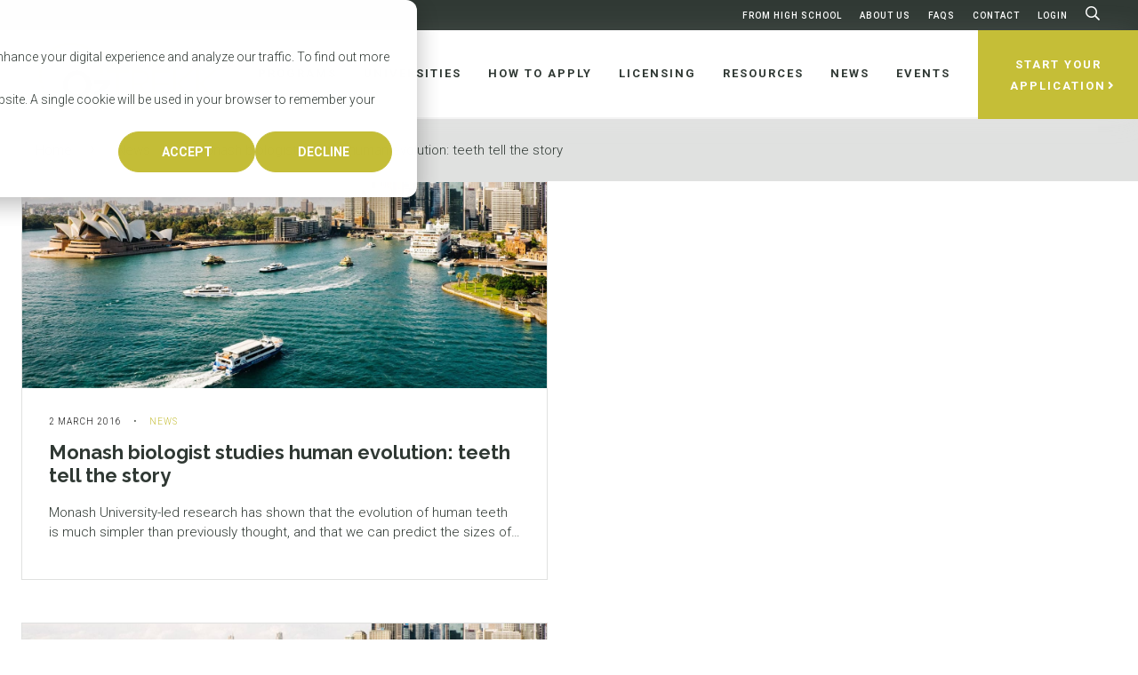

--- FILE ---
content_type: text/html; charset=UTF-8
request_url: https://oztrekk.com/news-tag/monash-school-of-biological-sciences/
body_size: 28335
content:
<!DOCTYPE html>
<html lang="en-CA">
<head>
<meta charset="UTF-8">
<meta name="viewport" content="width=device-width, initial-scale=1">
<meta name="google-site-verification" content="r55qpj43SCxleCwkd9eDlGAFqHD02KUFdlz7w2q4K2g" />
<link rel="profile" href="http://gmpg.org/xfn/11">
<link rel="shortcut icon" href="/favicon.ico" />
<script>document.documentElement.className = 'js';</script>
<link rel="pingback" href="">
<script src="https://3a8221ab814b427c8c0b8c0bdd5ecf4d.js.ubembed.com" async></script>

<!-- Meta Pixel Code -->
<script>
!function(f,b,e,v,n,t,s)
{if(f.fbq)return;n=f.fbq=function(){n.callMethod?
n.callMethod.apply(n,arguments):n.queue.push(arguments)};
if(!f._fbq)f._fbq=n;n.push=n;n.loaded=!0;n.version='2.0';
n.queue=[];t=b.createElement(e);t.async=!0;
t.src=v;s=b.getElementsByTagName(e)[0];
s.parentNode.insertBefore(t,s)}(window, document,'script',
'https://connect.facebook.net/en_US/fbevents.js');
fbq('init', '717417366266110');
fbq('track', 'PageView');
</script>
<noscript><img height="1" width="1" style="display:none"
src="https://www.facebook.com/tr?id=717417366266110&ev=PageView&noscript=1"
/></noscript>
<!-- End Meta Pixel Code -->

<!-- Hotjar Tracking Code for https://oztrekk.com/ -->
	<script>
    (function(h,o,t,j,a,r){
        h.hj=h.hj||function(){(h.hj.q=h.hj.q||[]).push(arguments)};
        h._hjSettings={hjid:3907368,hjsv:6};
        a=o.getElementsByTagName('head')[0];
        r=o.createElement('script');r.async=1;
        r.src=t+h._hjSettings.hjid+j+h._hjSettings.hjsv;
        a.appendChild(r);
    })(window,document,'https://static.hotjar.com/c/hotjar-','.js?sv=');
</script>
<!-- End HotJar Tracking Code -->

<!-- Global site tag (gtag.js) - Google Analytics -->
<script async src="https://www.googletagmanager.com/gtag/js?id=UA-8356921-2"></script>
<script>
 window.dataLayer = window.dataLayer || [];
 function gtag(){dataLayer.push(arguments);}
 gtag('js', new Date());
 gtag('config', 'UA-8356921-2');
</script>
<!-- End Global site tag Code -->


<link rel="preconnect" href="https://fonts.gstatic.com" crossorigin /><meta name='robots' content='noindex, follow' />

	<!-- This site is optimized with the Yoast SEO plugin v23.7 - https://yoast.com/wordpress/plugins/seo/ -->
	<title>Monash School of Biological Sciences Archives | OzTREKK</title>
	<meta property="og:locale" content="en_US" />
	<meta property="og:type" content="article" />
	<meta property="og:title" content="Monash School of Biological Sciences Archives | OzTREKK" />
	<meta property="og:url" content="https://oztrekk.com/news-tag/monash-school-of-biological-sciences/" />
	<meta property="og:site_name" content="OzTREKK" />
	<meta name="twitter:card" content="summary_large_image" />
	<meta name="twitter:site" content="@oztrekk" />
	<script type="application/ld+json" class="yoast-schema-graph">{"@context":"https://schema.org","@graph":[{"@type":"CollectionPage","@id":"https://oztrekk.com/news-tag/monash-school-of-biological-sciences/","url":"https://oztrekk.com/news-tag/monash-school-of-biological-sciences/","name":"Monash School of Biological Sciences Archives | OzTREKK","isPartOf":{"@id":"https://oztrekk.com/#website"},"breadcrumb":{"@id":"https://oztrekk.com/news-tag/monash-school-of-biological-sciences/#breadcrumb"},"inLanguage":"en-CA"},{"@type":"BreadcrumbList","@id":"https://oztrekk.com/news-tag/monash-school-of-biological-sciences/#breadcrumb","itemListElement":[{"@type":"ListItem","position":1,"name":"Home","item":"https://oztrekk.com/"},{"@type":"ListItem","position":2,"name":"Monash School of Biological Sciences"}]},{"@type":"WebSite","@id":"https://oztrekk.com/#website","url":"https://oztrekk.com/","name":"OzTREKK","description":"Study in Australia","publisher":{"@id":"https://oztrekk.com/#organization"},"potentialAction":[{"@type":"SearchAction","target":{"@type":"EntryPoint","urlTemplate":"https://oztrekk.com/?s={search_term_string}"},"query-input":{"@type":"PropertyValueSpecification","valueRequired":true,"valueName":"search_term_string"}}],"inLanguage":"en-CA"},{"@type":"Organization","@id":"https://oztrekk.com/#organization","name":"OzTREKK","url":"https://oztrekk.com/","logo":{"@type":"ImageObject","inLanguage":"en-CA","@id":"https://oztrekk.com/#/schema/logo/image/","url":"https://oztrekk.com/wp-content/uploads/2016/07/OzTREKK-logo.jpeg","contentUrl":"https://oztrekk.com/wp-content/uploads/2016/07/OzTREKK-logo.jpeg","width":500,"height":325,"caption":"OzTREKK"},"image":{"@id":"https://oztrekk.com/#/schema/logo/image/"},"sameAs":["https://www.facebook.com/oztrekk/","https://x.com/oztrekk","https://www.instagram.com/oztrekk/?hl=en","http://linkedin.com/company/oztrekk-educational-services","https://www.pinterest.ca/oztrekk/","https://www.youtube.com/user/oztrekk"]}]}</script>
	<!-- / Yoast SEO plugin. -->


<link rel='dns-prefetch' href='//js-na3.hs-scripts.com' />
<link rel='dns-prefetch' href='//www.googletagmanager.com' />
<link rel='dns-prefetch' href='//fonts.googleapis.com' />
<link rel="alternate" type="application/rss+xml" title="OzTREKK &raquo; Feed" href="https://oztrekk.com/feed/" />
<link rel="alternate" type="application/rss+xml" title="OzTREKK &raquo; Comments Feed" href="https://oztrekk.com/comments/feed/" />
<link rel="alternate" type="application/rss+xml" title="OzTREKK &raquo; Monash School of Biological Sciences Tag Feed" href="https://oztrekk.com/news-tag/monash-school-of-biological-sciences/feed/" />
<script type="text/javascript">
/* <![CDATA[ */
window._wpemojiSettings = {"baseUrl":"https:\/\/s.w.org\/images\/core\/emoji\/15.0.3\/72x72\/","ext":".png","svgUrl":"https:\/\/s.w.org\/images\/core\/emoji\/15.0.3\/svg\/","svgExt":".svg","source":{"concatemoji":"https:\/\/oztrekk.com\/wp-includes\/js\/wp-emoji-release.min.js?ver=6.6.2"}};
/*! This file is auto-generated */
!function(i,n){var o,s,e;function c(e){try{var t={supportTests:e,timestamp:(new Date).valueOf()};sessionStorage.setItem(o,JSON.stringify(t))}catch(e){}}function p(e,t,n){e.clearRect(0,0,e.canvas.width,e.canvas.height),e.fillText(t,0,0);var t=new Uint32Array(e.getImageData(0,0,e.canvas.width,e.canvas.height).data),r=(e.clearRect(0,0,e.canvas.width,e.canvas.height),e.fillText(n,0,0),new Uint32Array(e.getImageData(0,0,e.canvas.width,e.canvas.height).data));return t.every(function(e,t){return e===r[t]})}function u(e,t,n){switch(t){case"flag":return n(e,"\ud83c\udff3\ufe0f\u200d\u26a7\ufe0f","\ud83c\udff3\ufe0f\u200b\u26a7\ufe0f")?!1:!n(e,"\ud83c\uddfa\ud83c\uddf3","\ud83c\uddfa\u200b\ud83c\uddf3")&&!n(e,"\ud83c\udff4\udb40\udc67\udb40\udc62\udb40\udc65\udb40\udc6e\udb40\udc67\udb40\udc7f","\ud83c\udff4\u200b\udb40\udc67\u200b\udb40\udc62\u200b\udb40\udc65\u200b\udb40\udc6e\u200b\udb40\udc67\u200b\udb40\udc7f");case"emoji":return!n(e,"\ud83d\udc26\u200d\u2b1b","\ud83d\udc26\u200b\u2b1b")}return!1}function f(e,t,n){var r="undefined"!=typeof WorkerGlobalScope&&self instanceof WorkerGlobalScope?new OffscreenCanvas(300,150):i.createElement("canvas"),a=r.getContext("2d",{willReadFrequently:!0}),o=(a.textBaseline="top",a.font="600 32px Arial",{});return e.forEach(function(e){o[e]=t(a,e,n)}),o}function t(e){var t=i.createElement("script");t.src=e,t.defer=!0,i.head.appendChild(t)}"undefined"!=typeof Promise&&(o="wpEmojiSettingsSupports",s=["flag","emoji"],n.supports={everything:!0,everythingExceptFlag:!0},e=new Promise(function(e){i.addEventListener("DOMContentLoaded",e,{once:!0})}),new Promise(function(t){var n=function(){try{var e=JSON.parse(sessionStorage.getItem(o));if("object"==typeof e&&"number"==typeof e.timestamp&&(new Date).valueOf()<e.timestamp+604800&&"object"==typeof e.supportTests)return e.supportTests}catch(e){}return null}();if(!n){if("undefined"!=typeof Worker&&"undefined"!=typeof OffscreenCanvas&&"undefined"!=typeof URL&&URL.createObjectURL&&"undefined"!=typeof Blob)try{var e="postMessage("+f.toString()+"("+[JSON.stringify(s),u.toString(),p.toString()].join(",")+"));",r=new Blob([e],{type:"text/javascript"}),a=new Worker(URL.createObjectURL(r),{name:"wpTestEmojiSupports"});return void(a.onmessage=function(e){c(n=e.data),a.terminate(),t(n)})}catch(e){}c(n=f(s,u,p))}t(n)}).then(function(e){for(var t in e)n.supports[t]=e[t],n.supports.everything=n.supports.everything&&n.supports[t],"flag"!==t&&(n.supports.everythingExceptFlag=n.supports.everythingExceptFlag&&n.supports[t]);n.supports.everythingExceptFlag=n.supports.everythingExceptFlag&&!n.supports.flag,n.DOMReady=!1,n.readyCallback=function(){n.DOMReady=!0}}).then(function(){return e}).then(function(){var e;n.supports.everything||(n.readyCallback(),(e=n.source||{}).concatemoji?t(e.concatemoji):e.wpemoji&&e.twemoji&&(t(e.twemoji),t(e.wpemoji)))}))}((window,document),window._wpemojiSettings);
/* ]]> */
</script>
<style id='wp-emoji-styles-inline-css' type='text/css'>

	img.wp-smiley, img.emoji {
		display: inline !important;
		border: none !important;
		box-shadow: none !important;
		height: 1em !important;
		width: 1em !important;
		margin: 0 0.07em !important;
		vertical-align: -0.1em !important;
		background: none !important;
		padding: 0 !important;
	}
</style>
<link rel='stylesheet' id='wp-block-library-css' href='https://oztrekk.com/wp-includes/css/dist/block-library/style.min.css?ver=6.6.2' type='text/css' media='all' />
<style id='classic-theme-styles-inline-css' type='text/css'>
/*! This file is auto-generated */
.wp-block-button__link{color:#fff;background-color:#32373c;border-radius:9999px;box-shadow:none;text-decoration:none;padding:calc(.667em + 2px) calc(1.333em + 2px);font-size:1.125em}.wp-block-file__button{background:#32373c;color:#fff;text-decoration:none}
</style>
<style id='global-styles-inline-css' type='text/css'>
:root{--wp--preset--aspect-ratio--square: 1;--wp--preset--aspect-ratio--4-3: 4/3;--wp--preset--aspect-ratio--3-4: 3/4;--wp--preset--aspect-ratio--3-2: 3/2;--wp--preset--aspect-ratio--2-3: 2/3;--wp--preset--aspect-ratio--16-9: 16/9;--wp--preset--aspect-ratio--9-16: 9/16;--wp--preset--color--black: #000000;--wp--preset--color--cyan-bluish-gray: #abb8c3;--wp--preset--color--white: #ffffff;--wp--preset--color--pale-pink: #f78da7;--wp--preset--color--vivid-red: #cf2e2e;--wp--preset--color--luminous-vivid-orange: #ff6900;--wp--preset--color--luminous-vivid-amber: #fcb900;--wp--preset--color--light-green-cyan: #7bdcb5;--wp--preset--color--vivid-green-cyan: #00d084;--wp--preset--color--pale-cyan-blue: #8ed1fc;--wp--preset--color--vivid-cyan-blue: #0693e3;--wp--preset--color--vivid-purple: #9b51e0;--wp--preset--gradient--vivid-cyan-blue-to-vivid-purple: linear-gradient(135deg,rgba(6,147,227,1) 0%,rgb(155,81,224) 100%);--wp--preset--gradient--light-green-cyan-to-vivid-green-cyan: linear-gradient(135deg,rgb(122,220,180) 0%,rgb(0,208,130) 100%);--wp--preset--gradient--luminous-vivid-amber-to-luminous-vivid-orange: linear-gradient(135deg,rgba(252,185,0,1) 0%,rgba(255,105,0,1) 100%);--wp--preset--gradient--luminous-vivid-orange-to-vivid-red: linear-gradient(135deg,rgba(255,105,0,1) 0%,rgb(207,46,46) 100%);--wp--preset--gradient--very-light-gray-to-cyan-bluish-gray: linear-gradient(135deg,rgb(238,238,238) 0%,rgb(169,184,195) 100%);--wp--preset--gradient--cool-to-warm-spectrum: linear-gradient(135deg,rgb(74,234,220) 0%,rgb(151,120,209) 20%,rgb(207,42,186) 40%,rgb(238,44,130) 60%,rgb(251,105,98) 80%,rgb(254,248,76) 100%);--wp--preset--gradient--blush-light-purple: linear-gradient(135deg,rgb(255,206,236) 0%,rgb(152,150,240) 100%);--wp--preset--gradient--blush-bordeaux: linear-gradient(135deg,rgb(254,205,165) 0%,rgb(254,45,45) 50%,rgb(107,0,62) 100%);--wp--preset--gradient--luminous-dusk: linear-gradient(135deg,rgb(255,203,112) 0%,rgb(199,81,192) 50%,rgb(65,88,208) 100%);--wp--preset--gradient--pale-ocean: linear-gradient(135deg,rgb(255,245,203) 0%,rgb(182,227,212) 50%,rgb(51,167,181) 100%);--wp--preset--gradient--electric-grass: linear-gradient(135deg,rgb(202,248,128) 0%,rgb(113,206,126) 100%);--wp--preset--gradient--midnight: linear-gradient(135deg,rgb(2,3,129) 0%,rgb(40,116,252) 100%);--wp--preset--font-size--small: 13px;--wp--preset--font-size--medium: 20px;--wp--preset--font-size--large: 36px;--wp--preset--font-size--x-large: 42px;--wp--preset--spacing--20: 0.44rem;--wp--preset--spacing--30: 0.67rem;--wp--preset--spacing--40: 1rem;--wp--preset--spacing--50: 1.5rem;--wp--preset--spacing--60: 2.25rem;--wp--preset--spacing--70: 3.38rem;--wp--preset--spacing--80: 5.06rem;--wp--preset--shadow--natural: 6px 6px 9px rgba(0, 0, 0, 0.2);--wp--preset--shadow--deep: 12px 12px 50px rgba(0, 0, 0, 0.4);--wp--preset--shadow--sharp: 6px 6px 0px rgba(0, 0, 0, 0.2);--wp--preset--shadow--outlined: 6px 6px 0px -3px rgba(255, 255, 255, 1), 6px 6px rgba(0, 0, 0, 1);--wp--preset--shadow--crisp: 6px 6px 0px rgba(0, 0, 0, 1);}:where(.is-layout-flex){gap: 0.5em;}:where(.is-layout-grid){gap: 0.5em;}body .is-layout-flex{display: flex;}.is-layout-flex{flex-wrap: wrap;align-items: center;}.is-layout-flex > :is(*, div){margin: 0;}body .is-layout-grid{display: grid;}.is-layout-grid > :is(*, div){margin: 0;}:where(.wp-block-columns.is-layout-flex){gap: 2em;}:where(.wp-block-columns.is-layout-grid){gap: 2em;}:where(.wp-block-post-template.is-layout-flex){gap: 1.25em;}:where(.wp-block-post-template.is-layout-grid){gap: 1.25em;}.has-black-color{color: var(--wp--preset--color--black) !important;}.has-cyan-bluish-gray-color{color: var(--wp--preset--color--cyan-bluish-gray) !important;}.has-white-color{color: var(--wp--preset--color--white) !important;}.has-pale-pink-color{color: var(--wp--preset--color--pale-pink) !important;}.has-vivid-red-color{color: var(--wp--preset--color--vivid-red) !important;}.has-luminous-vivid-orange-color{color: var(--wp--preset--color--luminous-vivid-orange) !important;}.has-luminous-vivid-amber-color{color: var(--wp--preset--color--luminous-vivid-amber) !important;}.has-light-green-cyan-color{color: var(--wp--preset--color--light-green-cyan) !important;}.has-vivid-green-cyan-color{color: var(--wp--preset--color--vivid-green-cyan) !important;}.has-pale-cyan-blue-color{color: var(--wp--preset--color--pale-cyan-blue) !important;}.has-vivid-cyan-blue-color{color: var(--wp--preset--color--vivid-cyan-blue) !important;}.has-vivid-purple-color{color: var(--wp--preset--color--vivid-purple) !important;}.has-black-background-color{background-color: var(--wp--preset--color--black) !important;}.has-cyan-bluish-gray-background-color{background-color: var(--wp--preset--color--cyan-bluish-gray) !important;}.has-white-background-color{background-color: var(--wp--preset--color--white) !important;}.has-pale-pink-background-color{background-color: var(--wp--preset--color--pale-pink) !important;}.has-vivid-red-background-color{background-color: var(--wp--preset--color--vivid-red) !important;}.has-luminous-vivid-orange-background-color{background-color: var(--wp--preset--color--luminous-vivid-orange) !important;}.has-luminous-vivid-amber-background-color{background-color: var(--wp--preset--color--luminous-vivid-amber) !important;}.has-light-green-cyan-background-color{background-color: var(--wp--preset--color--light-green-cyan) !important;}.has-vivid-green-cyan-background-color{background-color: var(--wp--preset--color--vivid-green-cyan) !important;}.has-pale-cyan-blue-background-color{background-color: var(--wp--preset--color--pale-cyan-blue) !important;}.has-vivid-cyan-blue-background-color{background-color: var(--wp--preset--color--vivid-cyan-blue) !important;}.has-vivid-purple-background-color{background-color: var(--wp--preset--color--vivid-purple) !important;}.has-black-border-color{border-color: var(--wp--preset--color--black) !important;}.has-cyan-bluish-gray-border-color{border-color: var(--wp--preset--color--cyan-bluish-gray) !important;}.has-white-border-color{border-color: var(--wp--preset--color--white) !important;}.has-pale-pink-border-color{border-color: var(--wp--preset--color--pale-pink) !important;}.has-vivid-red-border-color{border-color: var(--wp--preset--color--vivid-red) !important;}.has-luminous-vivid-orange-border-color{border-color: var(--wp--preset--color--luminous-vivid-orange) !important;}.has-luminous-vivid-amber-border-color{border-color: var(--wp--preset--color--luminous-vivid-amber) !important;}.has-light-green-cyan-border-color{border-color: var(--wp--preset--color--light-green-cyan) !important;}.has-vivid-green-cyan-border-color{border-color: var(--wp--preset--color--vivid-green-cyan) !important;}.has-pale-cyan-blue-border-color{border-color: var(--wp--preset--color--pale-cyan-blue) !important;}.has-vivid-cyan-blue-border-color{border-color: var(--wp--preset--color--vivid-cyan-blue) !important;}.has-vivid-purple-border-color{border-color: var(--wp--preset--color--vivid-purple) !important;}.has-vivid-cyan-blue-to-vivid-purple-gradient-background{background: var(--wp--preset--gradient--vivid-cyan-blue-to-vivid-purple) !important;}.has-light-green-cyan-to-vivid-green-cyan-gradient-background{background: var(--wp--preset--gradient--light-green-cyan-to-vivid-green-cyan) !important;}.has-luminous-vivid-amber-to-luminous-vivid-orange-gradient-background{background: var(--wp--preset--gradient--luminous-vivid-amber-to-luminous-vivid-orange) !important;}.has-luminous-vivid-orange-to-vivid-red-gradient-background{background: var(--wp--preset--gradient--luminous-vivid-orange-to-vivid-red) !important;}.has-very-light-gray-to-cyan-bluish-gray-gradient-background{background: var(--wp--preset--gradient--very-light-gray-to-cyan-bluish-gray) !important;}.has-cool-to-warm-spectrum-gradient-background{background: var(--wp--preset--gradient--cool-to-warm-spectrum) !important;}.has-blush-light-purple-gradient-background{background: var(--wp--preset--gradient--blush-light-purple) !important;}.has-blush-bordeaux-gradient-background{background: var(--wp--preset--gradient--blush-bordeaux) !important;}.has-luminous-dusk-gradient-background{background: var(--wp--preset--gradient--luminous-dusk) !important;}.has-pale-ocean-gradient-background{background: var(--wp--preset--gradient--pale-ocean) !important;}.has-electric-grass-gradient-background{background: var(--wp--preset--gradient--electric-grass) !important;}.has-midnight-gradient-background{background: var(--wp--preset--gradient--midnight) !important;}.has-small-font-size{font-size: var(--wp--preset--font-size--small) !important;}.has-medium-font-size{font-size: var(--wp--preset--font-size--medium) !important;}.has-large-font-size{font-size: var(--wp--preset--font-size--large) !important;}.has-x-large-font-size{font-size: var(--wp--preset--font-size--x-large) !important;}
:where(.wp-block-post-template.is-layout-flex){gap: 1.25em;}:where(.wp-block-post-template.is-layout-grid){gap: 1.25em;}
:where(.wp-block-columns.is-layout-flex){gap: 2em;}:where(.wp-block-columns.is-layout-grid){gap: 2em;}
:root :where(.wp-block-pullquote){font-size: 1.5em;line-height: 1.6;}
</style>
<link rel='stylesheet' id='cpsh-shortcodes-css' href='https://oztrekk.com/wp-content/plugins/column-shortcodes//assets/css/shortcodes.css?ver=1.0.1' type='text/css' media='all' />
<link rel='stylesheet' id='jquery-ui-css-css' href='https://oztrekk.com/wp-content/plugins/dynamic-archive-filter-taxonomies/assets/lib/jquery-ui-1.12.1.custom/jquery-ui.min.css?ver=6.6.2' type='text/css' media='all' />
<link rel='stylesheet' id='jquery-ui-structure-css-css' href='https://oztrekk.com/wp-content/plugins/dynamic-archive-filter-taxonomies/assets/lib/jquery-ui-1.12.1.custom/jquery-ui.structure.min.css?ver=6.6.2' type='text/css' media='all' />
<link rel='stylesheet' id='jquery-ui-theme-css-css' href='https://oztrekk.com/wp-content/plugins/dynamic-archive-filter-taxonomies/assets/lib/jquery-ui-1.12.1.custom/jquery-ui.theme.min.css?ver=6.6.2' type='text/css' media='all' />
<link rel='stylesheet' id='cartographer-css' href='https://oztrekk.com/wp-content/plugins/baytek-cartographer/resources/assets/styles/cartograph.css?ver=1.0.1' type='text/css' media='all' />
<link rel='stylesheet' id='historical-occurrences-public-css' href='https://oztrekk.com/wp-content/plugins/baytek-historical-occurrences/resources/assets/styles/historical-occurrences-public.css?ver=6.6.2' type='text/css' media='all' />
<link rel='stylesheet' id='et_monarch-css-css' href='https://oztrekk.com/wp-content/plugins/monarch/css/style.css?ver=1.4.14' type='text/css' media='all' />
<link rel='stylesheet' id='et-gf-open-sans-css' href='https://fonts.googleapis.com/css?family=Open+Sans:400,700' type='text/css' media='all' />
<link rel='stylesheet' id='searchwp-forms-css' href='https://oztrekk.com/wp-content/plugins/searchwp/assets/css/frontend/search-forms.css?ver=4.3.17' type='text/css' media='all' />
<link rel='stylesheet' id='ubermenu-css' href='https://oztrekk.com/wp-content/plugins/ubermenu/pro/assets/css/ubermenu.min.css?ver=3.8.1' type='text/css' media='all' />
<link rel='stylesheet' id='ubermenu-font-awesome-core-css' href='https://oztrekk.com/wp-content/plugins/ubermenu/assets/fontawesome/css/fontawesome.min.css?ver=6.6.2' type='text/css' media='all' />
<link rel='stylesheet' id='ubermenu-font-awesome-regular-css' href='https://oztrekk.com/wp-content/plugins/ubermenu/assets/fontawesome/css/regular.min.css?ver=6.6.2' type='text/css' media='all' />
<link rel='stylesheet' id='magnific-css' href='https://oztrekk.com/wp-content/themes/oztrekk/assets/styles/magnific-popup.css?ver=6.6.2' type='text/css' media='all' />
<link rel='stylesheet' id='fontawesome-web-fonts-css' href='https://oztrekk.com/wp-content/themes/oztrekk/assets/libraries/fontawesome-pro/css/all.min.css?ver=6.6.2' type='text/css' media='all' />
<link rel='stylesheet' id='slickCSS-css' href='https://oztrekk.com/wp-content/themes/oztrekk/assets/libraries/slick/slick.css?ver=6.6.2' type='text/css' media='all' />
<link rel='stylesheet' id='slickThemeCSS-css' href='https://oztrekk.com/wp-content/themes/oztrekk/assets/libraries/slick/slick-theme.css?ver=6.6.2' type='text/css' media='all' />
<link rel='stylesheet' id='select2-css' href='https://oztrekk.com/wp-content/themes/oztrekk/assets/libraries/select2/select2.min.css?ver=6.6.2' type='text/css' media='all' />
<link rel='stylesheet' id='web-fonts-css' href='https://oztrekk.com/wp-content/themes/oztrekk/assets/styles/fonts.css?ver=6.6.2' type='text/css' media='all' />
<link rel='stylesheet' id='theme-css' href='https://oztrekk.com/wp-content/themes/oztrekk/assets/styles/bundle.css?ver=1.0.42' type='text/css' media='all' />
<style id='theme-inline-css' type='text/css'>
 #program-area-tax .selectize-input .item[data-value="audiology"]::before { color: #AF51FF; }  #program-area-tax .selectize-input .item[data-value="business"]::before { color: #FFA875; }  #program-area-tax .selectize-input .item[data-value="chiropractic"]::before { color: #93FF00; }  #program-area-tax .selectize-input .item[data-value="dentistry"]::before { color: #6534FF; }  #program-area-tax .selectize-input .item[data-value="law"]::before { color: #BB1414; }  #program-area-tax .selectize-input .item[data-value="medicine"]::before { color: #00B1FF; }  #program-area-tax .selectize-input .item[data-value="nursing"]::before { color: #FF009D; }  #program-area-tax .selectize-input .item[data-value="occupational-therapy"]::before { color: #F5FF00; }  #program-area-tax .selectize-input .item[data-value="optometry"]::before { color: #6131BA; }  #program-area-tax .selectize-input .item[data-value="pharmacy"]::before { color: #0DDEBE; }  #program-area-tax .selectize-input .item[data-value="physiotherapy"]::before { color: #FF7A38; }  #program-area-tax .selectize-input .item[data-value="public-health"]::before { color: #262EFF; }  #program-area-tax .selectize-input .item[data-value="speech-pathology"]::before { color: #FFC11E; }  #program-area-tax .selectize-input .item[data-value="stem"]::before { color: #FF94AD; }  #program-area-tax .selectize-input .item[data-value="teacher-education"]::before { color: #7CBD02; }  #program-area-tax .selectize-input .item[data-value="veterinary-medicine"]::before { color: #FFA0E8; } 
</style>
<script type="text/javascript" src="https://oztrekk.com/wp-includes/js/jquery/jquery.min.js?ver=3.7.1" id="jquery-core-js"></script>
<script type="text/javascript" src="https://oztrekk.com/wp-includes/js/jquery/jquery-migrate.min.js?ver=3.4.1" id="jquery-migrate-js"></script>
<script type="text/javascript" src="https://oztrekk.com/wp-includes/js/jquery/ui/core.min.js?ver=1.13.3" id="jquery-ui-core-js"></script>
<script type="text/javascript" src="https://oztrekk.com/wp-includes/js/jquery/ui/datepicker.min.js?ver=1.13.3" id="jquery-ui-datepicker-js"></script>
<script type="text/javascript" id="jquery-ui-datepicker-js-after">
/* <![CDATA[ */
jQuery(function(jQuery){jQuery.datepicker.setDefaults({"closeText":"Close","currentText":"Today","monthNames":["January","February","March","April","May","June","July","August","September","October","November","December"],"monthNamesShort":["Jan","Feb","Mar","Apr","May","Jun","Jul","Aug","Sep","Oct","Nov","Dec"],"nextText":"Next","prevText":"Previous","dayNames":["Sunday","Monday","Tuesday","Wednesday","Thursday","Friday","Saturday"],"dayNamesShort":["Sun","Mon","Tue","Wed","Thu","Fri","Sat"],"dayNamesMin":["S","M","T","W","T","F","S"],"dateFormat":"MM d, yy","firstDay":1,"isRTL":false});});
/* ]]> */
</script>
<script type="text/javascript" id="daft_filter_js-js-extra">
/* <![CDATA[ */
var daft = {"ajaxurl":"https:\/\/oztrekk.com\/wp-admin\/admin-ajax.php","show_more_label":"Show More","show_less_label":"Show Less"};
/* ]]> */
</script>
<script type="text/javascript" src="https://oztrekk.com/wp-content/plugins/dynamic-archive-filter-taxonomies/assets/js/daft_filter.js?ver=2C.1.1" id="daft_filter_js-js"></script>
<script type="text/javascript" id="cartographer-js-extra">
/* <![CDATA[ */
var cartographer = {"apiKey":"AIzaSyBjHtmaf6pNLpt3ooFrZVgtNpeAUFTzmFU","apiUrl":"https:\/\/maps.googleapis.com\/maps\/api\/js?key=AIzaSyBjHtmaf6pNLpt3ooFrZVgtNpeAUFTzmFU","apiLoaded":"","style":"[{\"featureType\":\"landscape.man_made\",\"elementType\":\"all\",\"stylers\":[{\"color\":\"#faf5ed\"},{\"lightness\":\"0\"},{\"gamma\":\"1\"}]},{\"featureType\":\"poi.park\",\"elementType\":\"geometry.fill\",\"stylers\":[{\"color\":\"#bae5a6\"}]},{\"featureType\":\"road\",\"elementType\":\"all\",\"stylers\":[{\"weight\":\"1.00\"},{\"gamma\":\"1.8\"},{\"saturation\":\"0\"}]},{\"featureType\":\"road\",\"elementType\":\"geometry.fill\",\"stylers\":[{\"hue\":\"#ffb200\"}]},{\"featureType\":\"road.arterial\",\"elementType\":\"geometry.fill\",\"stylers\":[{\"lightness\":\"0\"},{\"gamma\":\"1\"}]},{\"featureType\":\"transit.station.airport\",\"elementType\":\"all\",\"stylers\":[{\"hue\":\"#b000ff\"},{\"saturation\":\"23\"},{\"lightness\":\"-4\"},{\"gamma\":\"0.80\"}]},{\"featureType\":\"water\",\"elementType\":\"all\",\"stylers\":[{\"color\":\"#a0daf2\"}]}]","pin":"https:\/\/oztrekk.com\/wp-content\/uploads\/2018\/12\/map_pin.png"};
/* ]]> */
</script>
<script type="text/javascript" src="https://oztrekk.com/wp-content/plugins/baytek-cartographer/resources/assets/scripts/cartograph.js?ver=1.0.1" id="cartographer-js"></script>
<script type="text/javascript" src="https://oztrekk.com/wp-content/plugins/baytek-team-members/resources/assets/scripts/division-tabs-public.js?ver=6.6.2" id="division-tabs-js"></script>
<script type="text/javascript" src="https://oztrekk.com/wp-content/plugins/baytek-team-members/resources/assets/scripts/division-dropdown-public.js?ver=6.6.2" id="division-dropdown-js"></script>

<!-- Google tag (gtag.js) snippet added by Site Kit -->

<!-- Google Analytics snippet added by Site Kit -->
<script type="text/javascript" src="https://www.googletagmanager.com/gtag/js?id=GT-NMJB6T" id="google_gtagjs-js" async></script>
<script type="text/javascript" id="google_gtagjs-js-after">
/* <![CDATA[ */
window.dataLayer = window.dataLayer || [];function gtag(){dataLayer.push(arguments);}
gtag("set","linker",{"domains":["oztrekk.com"]});
gtag("js", new Date());
gtag("set", "developer_id.dZTNiMT", true);
gtag("config", "GT-NMJB6T");
/* ]]> */
</script>

<!-- End Google tag (gtag.js) snippet added by Site Kit -->
<link rel="https://api.w.org/" href="https://oztrekk.com/wp-json/" /><link rel="EditURI" type="application/rsd+xml" title="RSD" href="https://oztrekk.com/xmlrpc.php?rsd" />
<meta name="generator" content="WordPress 6.6.2" />
<meta name="generator" content="Site Kit by Google 1.138.0" />			<!-- DO NOT COPY THIS SNIPPET! Start of Page Analytics Tracking for HubSpot WordPress plugin v11.3.6-->
			<script class="hsq-set-content-id" data-content-id="listing-page">
				var _hsq = _hsq || [];
				_hsq.push(["setContentType", "listing-page"]);
			</script>
			<!-- DO NOT COPY THIS SNIPPET! End of Page Analytics Tracking for HubSpot WordPress plugin -->
			<style id="ubermenu-custom-generated-css">
/** UberMenu Custom Menu Styles (Customizer) **/
/* main */
 .ubermenu-main .ubermenu-item-layout-image_left > .ubermenu-target-text { padding-left:85px; }
 .ubermenu-main .ubermenu-item-layout-image_right > .ubermenu-target-text { padding-right:85px; }
 .ubermenu-main .ubermenu-item-layout-woocommerce_image_left_price > .ubermenu-target-text { padding-left:85px; }
 .ubermenu-main.ubermenu-transition-fade .ubermenu-item .ubermenu-submenu-drop { margin-top:0; }


/* Status: Loaded from Transient */

</style><style type="text/css" id="et-social-custom-css">
				 
			</style>
<!-- Google Tag Manager snippet added by Site Kit -->
<script type="text/javascript">
/* <![CDATA[ */

			( function( w, d, s, l, i ) {
				w[l] = w[l] || [];
				w[l].push( {'gtm.start': new Date().getTime(), event: 'gtm.js'} );
				var f = d.getElementsByTagName( s )[0],
					j = d.createElement( s ), dl = l != 'dataLayer' ? '&l=' + l : '';
				j.async = true;
				j.src = 'https://www.googletagmanager.com/gtm.js?id=' + i + dl;
				f.parentNode.insertBefore( j, f );
			} )( window, document, 'script', 'dataLayer', 'GTM-M3HBKTW' );
			
/* ]]> */
</script>

<!-- End Google Tag Manager snippet added by Site Kit -->
</head>

<body class="archive tax-news-tag term-monash-school-of-biological-sciences term-1140 et_divi_builder et_monarch et-pb-theme-oztrekk et-db">
<div id="page" class="site">
	<a class="skip-link screen-reader-text" href="#content">Skip to content</a>

	<div class="header-top-menu">
		<nav id="about-navigation" class="secondary-navigation" role="navigation">
			<div class="secondary"><ul id="menu-secondary" class="menu"><li id="menu-item-52477" class="menu-item menu-item-type-post_type menu-item-object-page menu-item-52477"><a href="https://oztrekk.com/high-school/">From High School</a></li>
<li id="menu-item-45" class="menu-item menu-item-type-post_type menu-item-object-page menu-item-45"><a href="https://oztrekk.com/about-us/">About Us</a></li>
<li id="menu-item-44" class="menu-item menu-item-type-post_type menu-item-object-page menu-item-44"><a href="https://oztrekk.com/faqs/">FAQs</a></li>
<li id="menu-item-43" class="menu-item menu-item-type-post_type menu-item-object-page menu-item-43"><a href="https://oztrekk.com/contact/">Contact</a></li>
<li id="menu-item-66077" class="menu-item menu-item-type-custom menu-item-object-custom menu-item-66077"><a href="https://portal.oztrekk.com/">Login</a></li>
<li id="menu-item-46" class="search-trigger menu-item menu-item-type-custom menu-item-object-custom menu-item-46"><a href="#search"><i class="fal fa-search"></i></a></li>
</ul></div>		</nav>
	</div>
	<header>
		<div class="logo-wrapper">
			<a href="https://oztrekk.com/" class="logo-link"><img src="https://oztrekk.com/wp-content/themes/oztrekk/assets/images/OzTrekk-logo.png" alt="OzTREKK" id="nav-logo" class="logo"></a>
		</div>
		<nav id="site-navigation" class="main-navigation" role="navigation">
			<div class="megamenu">
				
<!-- UberMenu [Configuration:main] [Theme Loc:primary] [Integration:auto] -->
<!-- [UberMenu Responsive Toggle Disabled] --> <nav id="ubermenu-main-4608-primary-2" class="ubermenu ubermenu-nojs ubermenu-main ubermenu-menu-4608 ubermenu-loc-primary ubermenu-responsive ubermenu-responsive-default ubermenu-responsive-nocollapse ubermenu-horizontal ubermenu-transition-shift ubermenu-trigger-hover_intent ubermenu-skin-none  ubermenu-bar-align-full ubermenu-items-align-left ubermenu-disable-submenu-scroll ubermenu-sub-indicators ubermenu-retractors-responsive ubermenu-submenu-indicator-closes"><ul id="ubermenu-nav-main-4608-primary" class="ubermenu-nav" data-title="Main - mega"><li id="menu-item-61952" class="ubermenu-item ubermenu-item-type-post_type ubermenu-item-object-page ubermenu-item-has-children ubermenu-item-61952 ubermenu-item-level-0 ubermenu-column ubermenu-column-auto ubermenu-has-submenu-drop ubermenu-has-submenu-mega" ><a class="ubermenu-target ubermenu-item-layout-default ubermenu-item-layout-text_only" href="https://oztrekk.com/programs/" tabindex="0"><span class="ubermenu-target-title ubermenu-target-text">Programs</span><i class='ubermenu-sub-indicator fas fa-angle-down'></i></a><ul  class="ubermenu-submenu ubermenu-submenu-id-61952 ubermenu-submenu-type-auto ubermenu-submenu-type-mega ubermenu-submenu-drop ubermenu-submenu-align-full_width"  ><!-- begin Segment: Menu ID 4601 --><!-- begin Tabs: [Tabs] 61871 --><li id="menu-item-61871" class="ubermenu-item ubermenu-tabs ubermenu-item-61871 ubermenu-item-level-1 ubermenu-column ubermenu-column-full ubermenu-tab-layout-left ubermenu-tabs-show-default ubermenu-tabs-show-current"><ul  class="ubermenu-tabs-group ubermenu-tabs-group--trigger-auto ubermenu-tabs-group--trigger-hover_intent ubermenu-column ubermenu-column-1-4 ubermenu-submenu ubermenu-submenu-id-61871 ubermenu-submenu-type-auto ubermenu-submenu-type-tabs-group"  ><li id="menu-item-62158" class="ubermenu-tab hidden ubermenu-item ubermenu-item-type-post_type ubermenu-item-object-page ubermenu-item-has-children ubermenu-item-62158 ubermenu-item-auto ubermenu-column ubermenu-column-full ubermenu-has-submenu-drop" ><a class="ubermenu-target ubermenu-item-layout-default ubermenu-item-layout-text_only" href="https://oztrekk.com/programs/"><span class="ubermenu-target-title ubermenu-target-text">Programs Overview</span><i class='ubermenu-sub-indicator fas fa-angle-down'></i></a><ul  class="ubermenu-tab-content-panel ubermenu-column ubermenu-column-3-4 ubermenu-submenu ubermenu-submenu-id-62158 ubermenu-submenu-type-tab-content-panel"  ><li class="ubermenu-item ubermenu-item-type-custom ubermenu-item-object-ubermenu-custom ubermenu-item-has-children ubermenu-item-62160 ubermenu-item-level-5 ubermenu-column ubermenu-column-1-2 ubermenu-has-submenu-stack ubermenu-item-type-column ubermenu-column-id-62160"><ul  class="ubermenu-submenu ubermenu-submenu-id-62160 ubermenu-submenu-type-stack"  ><li id="menu-item-62164" class="ubermenu-item ubermenu-item-type-post_type ubermenu-item-object-page ubermenu-item-62164 ubermenu-item-auto ubermenu-item-normal ubermenu-item-level-7 ubermenu-column ubermenu-column-auto" ><span class="ubermenu-target ubermenu-target-with-image ubermenu-item-layout-image_only"><img class="ubermenu-image ubermenu-image-size-latest-news ubermenu-image-lazyload" data-src="https://oztrekk.com/wp-content/uploads/2019/06/surfboard_beach_crop-340x230.jpg" width="340" height="230" alt="surfboard on the beach at sunrise"  /></span></li></ul></li><li class="ubermenu-item ubermenu-item-type-custom ubermenu-item-object-ubermenu-custom ubermenu-item-has-children ubermenu-item-62161 ubermenu-item-level-5 ubermenu-column ubermenu-column-1-2 ubermenu-has-submenu-stack ubermenu-item-type-column ubermenu-column-id-62161"><ul  class="ubermenu-submenu ubermenu-submenu-id-62161 ubermenu-submenu-type-stack"  ><li id="menu-item-62162" class="ubermenu-item ubermenu-item-type-custom ubermenu-item-object-ubermenu-custom ubermenu-item-62162 ubermenu-item-auto ubermenu-item-normal ubermenu-item-level-7 ubermenu-column ubermenu-column-auto" ><div class="ubermenu-content-block ubermenu-custom-content ubermenu-custom-content-padded"><span class="h3">Programs</span>

<p class="small">Australia is home to some of the best universities in the world, which is probably why more than 600,000 international students make it one of the world’s most popular foreign study destinations. Bonus? Australia is home to five of the most liveable cities in the world based on education, affordability, and quality of life. Oh, and the weather. How could we not mention the incredible weather?</p></div></li><li id="menu-item-62159" class="learn-more-button ubermenu-item ubermenu-item-type-post_type ubermenu-item-object-page ubermenu-item-62159 ubermenu-item-auto ubermenu-item-normal ubermenu-item-level-7 ubermenu-column ubermenu-column-full" ><a class="ubermenu-target ubermenu-item-layout-default ubermenu-item-layout-text_only" href="https://oztrekk.com/programs/"><span class="ubermenu-target-title ubermenu-target-text">Learn More</span></a></li></ul></li></ul></li><li id="menu-item-61868" class="ubermenu-tab ubermenu-item ubermenu-item-type-post_type ubermenu-item-object-program-area ubermenu-item-has-children ubermenu-advanced-sub ubermenu-item-61868 ubermenu-item-auto ubermenu-column ubermenu-column-full ubermenu-has-submenu-drop" ><a class="ubermenu-target ubermenu-item-layout-default ubermenu-item-layout-text_only" href="https://oztrekk.com/programs/medicine/"><span class="ubermenu-target-title ubermenu-target-text">Medicine</span><i class='ubermenu-sub-indicator fas fa-angle-down'></i></a><div  class="ubermenu-tab-content-panel ubermenu-column ubermenu-column-3-4 ubermenu-submenu ubermenu-submenu-id-61868 ubermenu-submenu-type-tab-content-panel"  ><ul class="ubermenu-row ubermenu-row-id-61874 ubermenu-autoclear"><li id="menu-item-61876" class="ubermenu-item ubermenu-item-type-custom ubermenu-item-object-ubermenu-custom ubermenu-item-61876 ubermenu-item-auto ubermenu-item-header ubermenu-item-level-7 ubermenu-column ubermenu-column-full" ><div class="ubermenu-content-block ubermenu-custom-content ubermenu-custom-content-padded"><span class="h3">Medicine</span>
</div></li><li id="menu-item-61880" class="ubermenu-item ubermenu-item-type-post_type ubermenu-item-object-program-area ubermenu-item-61880 ubermenu-item-auto ubermenu-item-header ubermenu-item-level-7 ubermenu-column ubermenu-column-auto" ><a class="ubermenu-target ubermenu-item-layout-default ubermenu-item-layout-text_only" href="https://oztrekk.com/programs/medicine/"><span class="ubermenu-target-title ubermenu-target-text">Overview</span></a></li></ul><ul class="ubermenu-row ubermenu-row-id-61875 ubermenu-autoclear"><li class="ubermenu-item ubermenu-item-type-custom ubermenu-item-object-ubermenu-custom ubermenu-item-has-children ubermenu-item-61872 ubermenu-item-level-7 ubermenu-column ubermenu-column-1-2 ubermenu-has-submenu-stack ubermenu-item-type-column ubermenu-column-id-61872"><ul  class="ubermenu-submenu ubermenu-submenu-id-61872 ubermenu-submenu-type-stack"  ><li id="menu-item-61881" class="ubermenu-item ubermenu-item-type-custom ubermenu-item-object-ubermenu-custom ubermenu-item-61881 ubermenu-item-auto ubermenu-item-normal ubermenu-item-level-9 ubermenu-column ubermenu-column-auto" ><div class="ubermenu-content-block ubermenu-custom-content ubermenu-custom-content-padded"><span class="h4">Graduate Entry</span>
</div></li><!-- begin Dynamic Posts: [Dynamic Posts] ID[62041] count[10]  --><li id="menu-item-62041-post-46439" class="ubermenu-item ubermenu-item-type-custom ubermenu-item-object-ubermenu-custom ubermenu-dynamic-post ubermenu-item-62041 ubermenu-item-62041-post-46439 ubermenu-item-auto ubermenu-item-normal ubermenu-item-level-10 ubermenu-column ubermenu-column-auto" ><a class="ubermenu-target ubermenu-item-layout-default ubermenu-item-layout-text_only" href="https://oztrekk.com/programs/medicine/deakin-university-doctor-of-medicine/"><span class="ubermenu-target-title ubermenu-target-text">Deakin University Doctor of Medicine</span></a></li><li id="menu-item-62041-post-46453" class="ubermenu-item ubermenu-item-type-custom ubermenu-item-object-ubermenu-custom ubermenu-dynamic-post ubermenu-item-62041 ubermenu-item-62041-post-46453 ubermenu-item-auto ubermenu-item-normal ubermenu-item-level-10 ubermenu-column ubermenu-column-auto" ><a class="ubermenu-target ubermenu-item-layout-default ubermenu-item-layout-text_only" href="https://oztrekk.com/programs/medicine/flinders-university-doctor-of-medicine/"><span class="ubermenu-target-title ubermenu-target-text">Flinders University Doctor of Medicine</span></a></li><li id="menu-item-62041-post-46454" class="ubermenu-item ubermenu-item-type-custom ubermenu-item-object-ubermenu-custom ubermenu-dynamic-post ubermenu-item-62041 ubermenu-item-62041-post-46454 ubermenu-item-auto ubermenu-item-normal ubermenu-item-level-10 ubermenu-column ubermenu-column-auto" ><a class="ubermenu-target ubermenu-item-layout-default ubermenu-item-layout-text_only" href="https://oztrekk.com/programs/medicine/griffith-university-doctor-of-medicine/"><span class="ubermenu-target-title ubermenu-target-text">Griffith University Doctor of Medicine</span></a></li><li id="menu-item-62041-post-46456" class="ubermenu-item ubermenu-item-type-custom ubermenu-item-object-ubermenu-custom ubermenu-dynamic-post ubermenu-item-62041 ubermenu-item-62041-post-46456 ubermenu-item-auto ubermenu-item-normal ubermenu-item-level-10 ubermenu-column ubermenu-column-auto" ><a class="ubermenu-target ubermenu-item-layout-default ubermenu-item-layout-text_only" href="https://oztrekk.com/programs/medicine/macquarie-university-doctor-of-medicine/"><span class="ubermenu-target-title ubermenu-target-text">Macquarie University Doctor of Medicine</span></a></li><li id="menu-item-62041-post-46457" class="ubermenu-item ubermenu-item-type-custom ubermenu-item-object-ubermenu-custom ubermenu-dynamic-post ubermenu-item-62041 ubermenu-item-62041-post-46457 ubermenu-item-auto ubermenu-item-normal ubermenu-item-level-10 ubermenu-column ubermenu-column-auto" ><a class="ubermenu-target ubermenu-item-layout-default ubermenu-item-layout-text_only" href="https://oztrekk.com/programs/medicine/monash-university-bachelor-of-medical-science-doctor-of-medicine-graduate-entry/"><span class="ubermenu-target-title ubermenu-target-text">Monash University Bachelor of Medical Science and Doctor of Medicine (Graduate Entry)</span></a></li><li id="menu-item-62041-post-46497" class="ubermenu-item ubermenu-item-type-custom ubermenu-item-object-ubermenu-custom ubermenu-dynamic-post ubermenu-item-62041 ubermenu-item-62041-post-46497 ubermenu-item-auto ubermenu-item-normal ubermenu-item-level-10 ubermenu-column ubermenu-column-auto" ><a class="ubermenu-target ubermenu-item-layout-default ubermenu-item-layout-text_only" href="https://oztrekk.com/programs/medicine/university-of-melbourne-doctor-of-medicine/"><span class="ubermenu-target-title ubermenu-target-text">University of Melbourne Doctor of Medicine</span></a></li><li id="menu-item-62041-post-61618" class="ubermenu-item ubermenu-item-type-custom ubermenu-item-object-ubermenu-custom ubermenu-dynamic-post ubermenu-item-62041 ubermenu-item-62041-post-61618 ubermenu-item-auto ubermenu-item-normal ubermenu-item-level-10 ubermenu-column ubermenu-column-auto" ><a class="ubermenu-target ubermenu-item-layout-default ubermenu-item-layout-text_only" href="https://oztrekk.com/programs/medicine/university-of-notre-dame-australia-doctor-of-medicine/"><span class="ubermenu-target-title ubermenu-target-text">University of Notre Dame Australia Doctor of Medicine</span></a></li><li id="menu-item-62041-post-46502" class="ubermenu-item ubermenu-item-type-custom ubermenu-item-object-ubermenu-custom ubermenu-dynamic-post ubermenu-item-62041 ubermenu-item-62041-post-46502 ubermenu-item-auto ubermenu-item-normal ubermenu-item-level-10 ubermenu-column ubermenu-column-auto" ><a class="ubermenu-target ubermenu-item-layout-default ubermenu-item-layout-text_only" href="https://oztrekk.com/programs/medicine/university-of-queensland-doctor-of-medicine/"><span class="ubermenu-target-title ubermenu-target-text">University of Queensland Doctor of Medicine</span></a></li><li id="menu-item-62041-post-46519" class="ubermenu-item ubermenu-item-type-custom ubermenu-item-object-ubermenu-custom ubermenu-dynamic-post ubermenu-item-62041 ubermenu-item-62041-post-46519 ubermenu-item-auto ubermenu-item-normal ubermenu-item-level-10 ubermenu-column ubermenu-column-auto" ><a class="ubermenu-target ubermenu-item-layout-default ubermenu-item-layout-text_only" href="https://oztrekk.com/programs/medicine/university-of-sydney-doctor-of-medicine/"><span class="ubermenu-target-title ubermenu-target-text">University of Sydney Doctor of Medicine</span></a></li><li id="menu-item-62041-post-46521" class="ubermenu-item ubermenu-item-type-custom ubermenu-item-object-ubermenu-custom ubermenu-dynamic-post ubermenu-item-62041 ubermenu-item-62041-post-46521 ubermenu-item-auto ubermenu-item-normal ubermenu-item-level-10 ubermenu-column ubermenu-column-auto" ><a class="ubermenu-target ubermenu-item-layout-default ubermenu-item-layout-text_only" href="https://oztrekk.com/programs/medicine/university-of-western-australia-doctor-of-medicine/"><span class="ubermenu-target-title ubermenu-target-text">University of Western Australia Doctor of Medicine</span></a></li><!-- end Dynamic Posts: [Dynamic Posts] ID[62041] --></ul></li><li class="ubermenu-item ubermenu-item-type-custom ubermenu-item-object-ubermenu-custom ubermenu-item-has-children ubermenu-item-61873 ubermenu-item-level-7 ubermenu-column ubermenu-column-1-2 ubermenu-has-submenu-stack ubermenu-item-type-column ubermenu-column-id-61873"><ul  class="ubermenu-submenu ubermenu-submenu-id-61873 ubermenu-submenu-type-stack"  ><li id="menu-item-61877" class="ubermenu-item ubermenu-item-type-custom ubermenu-item-object-ubermenu-custom ubermenu-item-61877 ubermenu-item-auto ubermenu-item-normal ubermenu-item-level-9 ubermenu-column ubermenu-column-auto" ><div class="ubermenu-content-block ubermenu-custom-content ubermenu-custom-content-padded"><span class="h4">Undergraduate Entry</span>
</div></li><!-- begin Dynamic Posts: [Dynamic Posts] ID[62042] count[7]  --><li id="menu-item-62042-post-66087" class="ubermenu-item ubermenu-item-type-custom ubermenu-item-object-ubermenu-custom ubermenu-dynamic-post ubermenu-item-62042 ubermenu-item-62042-post-66087 ubermenu-item-auto ubermenu-item-normal ubermenu-item-level-10 ubermenu-column ubermenu-column-auto" ><a class="ubermenu-target ubermenu-item-layout-default ubermenu-item-layout-text_only" href="https://oztrekk.com/programs/medicine/curtin-university-bachelor-of-medicine-bachelor-of-surgery/"><span class="ubermenu-target-title ubermenu-target-text">Curtin University Bachelor of Medicine, Bachelor of Surgery</span></a></li><li id="menu-item-62042-post-49074" class="ubermenu-item ubermenu-item-type-custom ubermenu-item-object-ubermenu-custom ubermenu-dynamic-post ubermenu-item-62042 ubermenu-item-62042-post-49074 ubermenu-item-auto ubermenu-item-normal ubermenu-item-level-10 ubermenu-column ubermenu-column-auto" ><a class="ubermenu-target ubermenu-item-layout-default ubermenu-item-layout-text_only" href="https://oztrekk.com/programs/medicine/flinders-university-bachelor-of-clinical-sciences-doctor-of-medicine/"><span class="ubermenu-target-title ubermenu-target-text">Flinders University Bachelor of Clinical Sciences, Doctor of Medicine</span></a></li><li id="menu-item-62042-post-49159" class="ubermenu-item ubermenu-item-type-custom ubermenu-item-object-ubermenu-custom ubermenu-dynamic-post ubermenu-item-62042 ubermenu-item-62042-post-49159 ubermenu-item-auto ubermenu-item-normal ubermenu-item-level-10 ubermenu-column ubermenu-column-auto" ><a class="ubermenu-target ubermenu-item-layout-default ubermenu-item-layout-text_only" href="https://oztrekk.com/programs/medicine/griffith-university-bachelor-of-medical-science-doctor-of-medicine/"><span class="ubermenu-target-title ubermenu-target-text">Griffith University Bachelor of Medical Science, Doctor of Medicine</span></a></li><li id="menu-item-62042-post-46455" class="ubermenu-item ubermenu-item-type-custom ubermenu-item-object-ubermenu-custom ubermenu-dynamic-post ubermenu-item-62042 ubermenu-item-62042-post-46455 ubermenu-item-auto ubermenu-item-normal ubermenu-item-level-10 ubermenu-column ubermenu-column-auto" ><a class="ubermenu-target ubermenu-item-layout-default ubermenu-item-layout-text_only" href="https://oztrekk.com/programs/medicine/james-cook-university-bachelor-of-medicine-bachelor-of-surgery/"><span class="ubermenu-target-title ubermenu-target-text">James Cook University Bachelor of Medicine, Bachelor of Surgery</span></a></li><li id="menu-item-62042-post-49158" class="ubermenu-item ubermenu-item-type-custom ubermenu-item-object-ubermenu-custom ubermenu-dynamic-post ubermenu-item-62042 ubermenu-item-62042-post-49158 ubermenu-item-auto ubermenu-item-normal ubermenu-item-level-10 ubermenu-column ubermenu-column-auto" ><a class="ubermenu-target ubermenu-item-layout-default ubermenu-item-layout-text_only" href="https://oztrekk.com/programs/medicine/macquarie-university-bachelor-of-clinical-science-doctor-of-medicine/"><span class="ubermenu-target-title ubermenu-target-text">Macquarie University Bachelor of Clinical Science, Doctor of Medicine</span></a></li><li id="menu-item-62042-post-46671" class="ubermenu-item ubermenu-item-type-custom ubermenu-item-object-ubermenu-custom ubermenu-dynamic-post ubermenu-item-62042 ubermenu-item-62042-post-46671 ubermenu-item-auto ubermenu-item-normal ubermenu-item-level-10 ubermenu-column ubermenu-column-auto" ><a class="ubermenu-target ubermenu-item-layout-default ubermenu-item-layout-text_only" href="https://oztrekk.com/programs/medicine/monash-university-bachelor-of-medical-science-doctor-of-medicine-undergraduate-entry/"><span class="ubermenu-target-title ubermenu-target-text">Monash University Bachelor of Medical Science and Doctor of Medicine (Undergraduate Entry)</span></a></li><li id="menu-item-62042-post-49668" class="ubermenu-item ubermenu-item-type-custom ubermenu-item-object-ubermenu-custom ubermenu-dynamic-post ubermenu-item-62042 ubermenu-item-62042-post-49668 ubermenu-item-auto ubermenu-item-normal ubermenu-item-level-10 ubermenu-column ubermenu-column-auto" ><a class="ubermenu-target ubermenu-item-layout-default ubermenu-item-layout-text_only" href="https://oztrekk.com/programs/medicine/university-of-western-australia-bachelor-of-biomedicine-doctor-of-medicine/"><span class="ubermenu-target-title ubermenu-target-text">University of Western Australia Bachelor of Biomedicine (Specialised), Doctor of Medicine</span></a></li><!-- end Dynamic Posts: [Dynamic Posts] ID[62042] --></ul></li></ul></div></li><li id="menu-item-61867" class="ubermenu-tab ubermenu-item ubermenu-item-type-post_type ubermenu-item-object-program-area ubermenu-item-has-children ubermenu-advanced-sub ubermenu-item-61867 ubermenu-item-auto ubermenu-column ubermenu-column-full ubermenu-has-submenu-drop" ><a class="ubermenu-target ubermenu-item-layout-default ubermenu-item-layout-text_only" href="https://oztrekk.com/programs/dentistry/"><span class="ubermenu-target-title ubermenu-target-text">Dentistry</span><i class='ubermenu-sub-indicator fas fa-angle-down'></i></a><div  class="ubermenu-tab-content-panel ubermenu-column ubermenu-column-3-4 ubermenu-submenu ubermenu-submenu-id-61867 ubermenu-submenu-type-tab-content-panel"  ><ul class="ubermenu-row ubermenu-row-id-61882 ubermenu-autoclear"><li id="menu-item-61888" class="ubermenu-item ubermenu-item-type-custom ubermenu-item-object-ubermenu-custom ubermenu-item-61888 ubermenu-item-auto ubermenu-item-header ubermenu-item-level-7 ubermenu-column ubermenu-column-full" ><div class="ubermenu-content-block ubermenu-custom-content ubermenu-custom-content-padded"><span class="h3">Dentistry</span>
</div></li><li id="menu-item-61891" class="ubermenu-item ubermenu-item-type-post_type ubermenu-item-object-program-area ubermenu-item-61891 ubermenu-item-auto ubermenu-item-header ubermenu-item-level-7 ubermenu-column ubermenu-column-auto" ><a class="ubermenu-target ubermenu-item-layout-default ubermenu-item-layout-text_only" href="https://oztrekk.com/programs/dentistry/"><span class="ubermenu-target-title ubermenu-target-text">Overview</span></a></li></ul><ul class="ubermenu-row ubermenu-row-id-61883 ubermenu-autoclear"><li class="ubermenu-item ubermenu-item-type-custom ubermenu-item-object-ubermenu-custom ubermenu-item-has-children ubermenu-item-61884 ubermenu-item-level-7 ubermenu-column ubermenu-column-1-2 ubermenu-has-submenu-stack ubermenu-item-type-column ubermenu-column-id-61884"><ul  class="ubermenu-submenu ubermenu-submenu-id-61884 ubermenu-submenu-type-stack"  ><li id="menu-item-61886" class="ubermenu-item ubermenu-item-type-custom ubermenu-item-object-ubermenu-custom ubermenu-item-61886 ubermenu-item-auto ubermenu-item-normal ubermenu-item-level-9 ubermenu-column ubermenu-column-auto" ><div class="ubermenu-content-block ubermenu-custom-content ubermenu-custom-content-padded"><span class="h4">Graduate Entry</span>
</div></li><!-- begin Dynamic Posts: [Dynamic Posts] ID[62043] count[4]  --><li id="menu-item-62043-post-46821" class="ubermenu-item ubermenu-item-type-custom ubermenu-item-object-ubermenu-custom ubermenu-dynamic-post ubermenu-item-62043 ubermenu-item-62043-post-46821 ubermenu-item-auto ubermenu-item-normal ubermenu-item-level-10 ubermenu-column ubermenu-column-auto" ><a class="ubermenu-target ubermenu-item-layout-default ubermenu-item-layout-text_only" href="https://oztrekk.com/programs/dentistry/university-of-melbourne-doctor-of-dental-surgery/"><span class="ubermenu-target-title ubermenu-target-text">University of Melbourne Doctor of Dental Surgery</span></a></li><li id="menu-item-62043-post-47978" class="ubermenu-item ubermenu-item-type-custom ubermenu-item-object-ubermenu-custom ubermenu-dynamic-post ubermenu-item-62043 ubermenu-item-62043-post-47978 ubermenu-item-auto ubermenu-item-normal ubermenu-item-level-10 ubermenu-column ubermenu-column-auto" ><a class="ubermenu-target ubermenu-item-layout-default ubermenu-item-layout-text_only" href="https://oztrekk.com/programs/dentistry/university-of-otago-bachelor-of-dental-surgery/"><span class="ubermenu-target-title ubermenu-target-text">University of Otago Bachelor of Dental Surgery</span></a></li><li id="menu-item-62043-post-46824" class="ubermenu-item ubermenu-item-type-custom ubermenu-item-object-ubermenu-custom ubermenu-dynamic-post ubermenu-item-62043 ubermenu-item-62043-post-46824 ubermenu-item-auto ubermenu-item-normal ubermenu-item-level-10 ubermenu-column ubermenu-column-auto" ><a class="ubermenu-target ubermenu-item-layout-default ubermenu-item-layout-text_only" href="https://oztrekk.com/programs/dentistry/university-of-sydney-doctor-of-dental-medicine/"><span class="ubermenu-target-title ubermenu-target-text">University of Sydney Doctor of Dental Medicine</span></a></li><li id="menu-item-62043-post-46825" class="ubermenu-item ubermenu-item-type-custom ubermenu-item-object-ubermenu-custom ubermenu-dynamic-post ubermenu-item-62043 ubermenu-item-62043-post-46825 ubermenu-item-auto ubermenu-item-normal ubermenu-item-level-10 ubermenu-column ubermenu-column-auto" ><a class="ubermenu-target ubermenu-item-layout-default ubermenu-item-layout-text_only" href="https://oztrekk.com/programs/dentistry/university-of-western-australia-doctor-of-dental-medicine/"><span class="ubermenu-target-title ubermenu-target-text">University of Western Australia Doctor of Dental Medicine</span></a></li><!-- end Dynamic Posts: [Dynamic Posts] ID[62043] --></ul></li><li class="ubermenu-item ubermenu-item-type-custom ubermenu-item-object-ubermenu-custom ubermenu-item-has-children ubermenu-item-61885 ubermenu-item-level-7 ubermenu-column ubermenu-column-1-2 ubermenu-has-submenu-stack ubermenu-item-type-column ubermenu-column-id-61885"><ul  class="ubermenu-submenu ubermenu-submenu-id-61885 ubermenu-submenu-type-stack"  ><li id="menu-item-61887" class="ubermenu-item ubermenu-item-type-custom ubermenu-item-object-ubermenu-custom ubermenu-item-61887 ubermenu-item-auto ubermenu-item-normal ubermenu-item-level-9 ubermenu-column ubermenu-column-auto" ><div class="ubermenu-content-block ubermenu-custom-content ubermenu-custom-content-padded"><span class="h3">Undergraduate Entry</span>
</div></li><!-- begin Dynamic Posts: [Dynamic Posts] ID[62044] count[7]  --><li id="menu-item-62044-post-64749" class="ubermenu-item ubermenu-item-type-custom ubermenu-item-object-ubermenu-custom ubermenu-dynamic-post ubermenu-item-62044 ubermenu-item-62044-post-64749 ubermenu-item-auto ubermenu-item-normal ubermenu-item-level-10 ubermenu-column ubermenu-column-auto" ><a class="ubermenu-target ubermenu-item-layout-default ubermenu-item-layout-text_only" href="https://oztrekk.com/programs/dentistry/adelaide-university-bachelor-of-dental-surgery/"><span class="ubermenu-target-title ubermenu-target-text">Adelaide University Bachelor of Dental Surgery</span></a></li><li id="menu-item-62044-post-46818" class="ubermenu-item ubermenu-item-type-custom ubermenu-item-object-ubermenu-custom ubermenu-dynamic-post ubermenu-item-62044 ubermenu-item-62044-post-46818 ubermenu-item-auto ubermenu-item-normal ubermenu-item-level-10 ubermenu-column ubermenu-column-auto" ><a class="ubermenu-target ubermenu-item-layout-default ubermenu-item-layout-text_only" href="https://oztrekk.com/programs/dentistry/charles-sturt-university-bachelor-of-dental-science/"><span class="ubermenu-target-title ubermenu-target-text">Charles Sturt University Bachelor of Dental Science</span></a></li><li id="menu-item-62044-post-46819" class="ubermenu-item ubermenu-item-type-custom ubermenu-item-object-ubermenu-custom ubermenu-dynamic-post ubermenu-item-62044 ubermenu-item-62044-post-46819 ubermenu-item-auto ubermenu-item-normal ubermenu-item-level-10 ubermenu-column ubermenu-column-auto" ><a class="ubermenu-target ubermenu-item-layout-default ubermenu-item-layout-text_only" href="https://oztrekk.com/programs/dentistry/griffith-university-bachelor-of-dental-health-science-master-of-dentistry/"><span class="ubermenu-target-title ubermenu-target-text">Griffith University Bachelor of Dental Health Science &#038; Master of Dentistry</span></a></li><li id="menu-item-62044-post-46820" class="ubermenu-item ubermenu-item-type-custom ubermenu-item-object-ubermenu-custom ubermenu-dynamic-post ubermenu-item-62044 ubermenu-item-62044-post-46820 ubermenu-item-auto ubermenu-item-normal ubermenu-item-level-10 ubermenu-column ubermenu-column-auto" ><a class="ubermenu-target ubermenu-item-layout-default ubermenu-item-layout-text_only" href="https://oztrekk.com/programs/dentistry/james-cook-university-bachelor-of-dental-surgery/"><span class="ubermenu-target-title ubermenu-target-text">James Cook University Bachelor of Dental Surgery</span></a></li><li id="menu-item-62044-post-61260" class="ubermenu-item ubermenu-item-type-custom ubermenu-item-object-ubermenu-custom ubermenu-dynamic-post ubermenu-item-62044 ubermenu-item-62044-post-61260 ubermenu-item-auto ubermenu-item-normal ubermenu-item-level-10 ubermenu-column ubermenu-column-auto" ><a class="ubermenu-target ubermenu-item-layout-default ubermenu-item-layout-text_only" href="https://oztrekk.com/programs/dentistry/la-trobe-university-bachelor-of-dental-science-honours/"><span class="ubermenu-target-title ubermenu-target-text">La Trobe University Bachelor of Dental Science (Honours)</span></a></li><li id="menu-item-62044-post-46823" class="ubermenu-item ubermenu-item-type-custom ubermenu-item-object-ubermenu-custom ubermenu-dynamic-post ubermenu-item-62044 ubermenu-item-62044-post-46823 ubermenu-item-auto ubermenu-item-normal ubermenu-item-level-10 ubermenu-column ubermenu-column-auto" ><a class="ubermenu-target ubermenu-item-layout-default ubermenu-item-layout-text_only" href="https://oztrekk.com/programs/dentistry/university-of-queensland-bachelor-of-dental-science-honours/"><span class="ubermenu-target-title ubermenu-target-text">University of Queensland Bachelor of Dental Science (Honours)</span></a></li><li id="menu-item-62044-post-61752" class="ubermenu-item ubermenu-item-type-custom ubermenu-item-object-ubermenu-custom ubermenu-dynamic-post ubermenu-item-62044 ubermenu-item-62044-post-61752 ubermenu-item-auto ubermenu-item-normal ubermenu-item-level-10 ubermenu-column ubermenu-column-auto" ><a class="ubermenu-target ubermenu-item-layout-default ubermenu-item-layout-text_only" href="https://oztrekk.com/programs/dentistry/university-of-western-australia-bachelor-of-biomedicine-doctor-of-dental-medicine/"><span class="ubermenu-target-title ubermenu-target-text">University of Western Australia Bachelor of Biomedicine (Specialised), Doctor of Dental Medicine</span></a></li><!-- end Dynamic Posts: [Dynamic Posts] ID[62044] --></ul></li></ul></div></li><li id="menu-item-61866" class="ubermenu-tab ubermenu-item ubermenu-item-type-post_type ubermenu-item-object-program-area ubermenu-item-has-children ubermenu-advanced-sub ubermenu-item-61866 ubermenu-item-auto ubermenu-column ubermenu-column-full ubermenu-has-submenu-drop" ><a class="ubermenu-target ubermenu-item-layout-default ubermenu-item-layout-text_only" href="https://oztrekk.com/programs/law/"><span class="ubermenu-target-title ubermenu-target-text">Law</span><i class='ubermenu-sub-indicator fas fa-angle-down'></i></a><div  class="ubermenu-tab-content-panel ubermenu-column ubermenu-column-3-4 ubermenu-submenu ubermenu-submenu-id-61866 ubermenu-submenu-type-tab-content-panel"  ><ul class="ubermenu-row ubermenu-row-id-61900 ubermenu-autoclear"><li id="menu-item-61895" class="ubermenu-item ubermenu-item-type-custom ubermenu-item-object-ubermenu-custom ubermenu-item-61895 ubermenu-item-auto ubermenu-item-header ubermenu-item-level-7 ubermenu-column ubermenu-column-full" ><div class="ubermenu-content-block ubermenu-custom-content ubermenu-custom-content-padded"><span class="h3">Law</span>
</div></li><li id="menu-item-62855" class="ubermenu-item ubermenu-item-type-post_type ubermenu-item-object-program-area ubermenu-item-62855 ubermenu-item-auto ubermenu-item-header ubermenu-item-level-7 ubermenu-column ubermenu-column-auto" ><a class="ubermenu-target ubermenu-item-layout-default ubermenu-item-layout-text_only" href="https://oztrekk.com/programs/law/"><span class="ubermenu-target-title ubermenu-target-text">Overview</span></a></li></ul><ul class="ubermenu-row ubermenu-row-id-61901 ubermenu-autoclear"><li class="ubermenu-item ubermenu-item-type-custom ubermenu-item-object-ubermenu-custom ubermenu-item-has-children ubermenu-item-61899 ubermenu-item-level-7 ubermenu-column ubermenu-column-1-2 ubermenu-has-submenu-stack ubermenu-item-type-column ubermenu-column-id-61899"><ul  class="ubermenu-submenu ubermenu-submenu-id-61899 ubermenu-submenu-type-stack"  ><li id="menu-item-61896" class="ubermenu-item ubermenu-item-type-custom ubermenu-item-object-ubermenu-custom ubermenu-item-61896 ubermenu-item-auto ubermenu-item-normal ubermenu-item-level-9 ubermenu-column ubermenu-column-auto" ><div class="ubermenu-content-block ubermenu-custom-content ubermenu-custom-content-padded"><span class="h4">Graduate Entry</span>
</div></li><!-- begin Dynamic Posts: [Dynamic Posts] ID[62045] count[8]  --><li id="menu-item-62045-post-47218" class="ubermenu-item ubermenu-item-type-custom ubermenu-item-object-ubermenu-custom ubermenu-dynamic-post ubermenu-item-62045 ubermenu-item-62045-post-47218 ubermenu-item-auto ubermenu-item-normal ubermenu-item-level-10 ubermenu-column ubermenu-column-auto" ><a class="ubermenu-target ubermenu-item-layout-default ubermenu-item-layout-text_only" href="https://oztrekk.com/programs/law/bond-university-juris-doctor/"><span class="ubermenu-target-title ubermenu-target-text">Bond University Juris Doctor</span></a></li><li id="menu-item-62045-post-47227" class="ubermenu-item ubermenu-item-type-custom ubermenu-item-object-ubermenu-custom ubermenu-dynamic-post ubermenu-item-62045 ubermenu-item-62045-post-47227 ubermenu-item-auto ubermenu-item-normal ubermenu-item-level-10 ubermenu-column ubermenu-column-auto" ><a class="ubermenu-target ubermenu-item-layout-default ubermenu-item-layout-text_only" href="https://oztrekk.com/programs/law/griffith-university-juris-doctor/"><span class="ubermenu-target-title ubermenu-target-text">Griffith University Juris Doctor</span></a></li><li id="menu-item-62045-post-61259" class="ubermenu-item ubermenu-item-type-custom ubermenu-item-object-ubermenu-custom ubermenu-dynamic-post ubermenu-item-62045 ubermenu-item-62045-post-61259 ubermenu-item-auto ubermenu-item-normal ubermenu-item-level-10 ubermenu-column ubermenu-column-auto" ><a class="ubermenu-target ubermenu-item-layout-default ubermenu-item-layout-text_only" href="https://oztrekk.com/programs/law/la-trobe-university-juris-doctor/"><span class="ubermenu-target-title ubermenu-target-text">La Trobe University Juris Doctor</span></a></li><li id="menu-item-62045-post-61670" class="ubermenu-item ubermenu-item-type-custom ubermenu-item-object-ubermenu-custom ubermenu-dynamic-post ubermenu-item-62045 ubermenu-item-62045-post-61670 ubermenu-item-auto ubermenu-item-normal ubermenu-item-level-10 ubermenu-column ubermenu-column-auto" ><a class="ubermenu-target ubermenu-item-layout-default ubermenu-item-layout-text_only" href="https://oztrekk.com/programs/law/macquarie-university-juris-doctor/"><span class="ubermenu-target-title ubermenu-target-text">Macquarie University Juris Doctor</span></a></li><li id="menu-item-62045-post-47237" class="ubermenu-item ubermenu-item-type-custom ubermenu-item-object-ubermenu-custom ubermenu-dynamic-post ubermenu-item-62045 ubermenu-item-62045-post-47237 ubermenu-item-auto ubermenu-item-normal ubermenu-item-level-10 ubermenu-column ubermenu-column-auto" ><a class="ubermenu-target ubermenu-item-layout-default ubermenu-item-layout-text_only" href="https://oztrekk.com/programs/law/monash-university-juris-doctor/"><span class="ubermenu-target-title ubermenu-target-text">Monash University Juris Doctor</span></a></li><li id="menu-item-62045-post-47233" class="ubermenu-item ubermenu-item-type-custom ubermenu-item-object-ubermenu-custom ubermenu-dynamic-post ubermenu-item-62045 ubermenu-item-62045-post-47233 ubermenu-item-auto ubermenu-item-normal ubermenu-item-level-10 ubermenu-column ubermenu-column-auto" ><a class="ubermenu-target ubermenu-item-layout-default ubermenu-item-layout-text_only" href="https://oztrekk.com/programs/law/university-of-melbourne-juris-doctor/"><span class="ubermenu-target-title ubermenu-target-text">University of Melbourne Juris Doctor</span></a></li><li id="menu-item-62045-post-47245" class="ubermenu-item ubermenu-item-type-custom ubermenu-item-object-ubermenu-custom ubermenu-dynamic-post ubermenu-item-62045 ubermenu-item-62045-post-47245 ubermenu-item-auto ubermenu-item-normal ubermenu-item-level-10 ubermenu-column ubermenu-column-auto" ><a class="ubermenu-target ubermenu-item-layout-default ubermenu-item-layout-text_only" href="https://oztrekk.com/programs/law/university-of-sydney-juris-doctor/"><span class="ubermenu-target-title ubermenu-target-text">University of Sydney Juris Doctor</span></a></li><li id="menu-item-62045-post-47247" class="ubermenu-item ubermenu-item-type-custom ubermenu-item-object-ubermenu-custom ubermenu-dynamic-post ubermenu-item-62045 ubermenu-item-62045-post-47247 ubermenu-item-auto ubermenu-item-normal ubermenu-item-level-10 ubermenu-column ubermenu-column-auto" ><a class="ubermenu-target ubermenu-item-layout-default ubermenu-item-layout-text_only" href="https://oztrekk.com/programs/law/university-of-western-australia-juris-doctor/"><span class="ubermenu-target-title ubermenu-target-text">University of Western Australia Juris Doctor</span></a></li><!-- end Dynamic Posts: [Dynamic Posts] ID[62045] --></ul></li><li class="ubermenu-item ubermenu-item-type-custom ubermenu-item-object-ubermenu-custom ubermenu-item-has-children ubermenu-item-61898 ubermenu-item-level-7 ubermenu-column ubermenu-column-1-2 ubermenu-has-submenu-stack ubermenu-item-type-column ubermenu-column-id-61898"><ul  class="ubermenu-submenu ubermenu-submenu-id-61898 ubermenu-submenu-type-stack"  ><li id="menu-item-61897" class="ubermenu-item ubermenu-item-type-custom ubermenu-item-object-ubermenu-custom ubermenu-item-61897 ubermenu-item-auto ubermenu-item-normal ubermenu-item-level-9 ubermenu-column ubermenu-column-auto" ><div class="ubermenu-content-block ubermenu-custom-content ubermenu-custom-content-padded"><span class="h4">Undergraduate Entry</span>
</div></li><!-- begin Dynamic Posts: [Dynamic Posts] ID[62046] count[12]  --><li id="menu-item-62046-post-65975" class="ubermenu-item ubermenu-item-type-custom ubermenu-item-object-ubermenu-custom ubermenu-dynamic-post ubermenu-item-62046 ubermenu-item-62046-post-65975 ubermenu-item-auto ubermenu-item-normal ubermenu-item-level-10 ubermenu-column ubermenu-column-auto" ><a class="ubermenu-target ubermenu-item-layout-default ubermenu-item-layout-text_only" href="https://oztrekk.com/programs/law/adelaide-university-bachelor-of-laws-honours/"><span class="ubermenu-target-title ubermenu-target-text">Adelaide University Bachelor of Laws (Honours)</span></a></li><li id="menu-item-62046-post-47213" class="ubermenu-item ubermenu-item-type-custom ubermenu-item-object-ubermenu-custom ubermenu-dynamic-post ubermenu-item-62046 ubermenu-item-62046-post-47213 ubermenu-item-auto ubermenu-item-normal ubermenu-item-level-10 ubermenu-column ubermenu-column-auto" ><a class="ubermenu-target ubermenu-item-layout-default ubermenu-item-layout-text_only" href="https://oztrekk.com/programs/law/bond-university-bachelor-of-laws/"><span class="ubermenu-target-title ubermenu-target-text">Bond University Bachelor of Laws</span></a></li><li id="menu-item-62046-post-66388" class="ubermenu-item ubermenu-item-type-custom ubermenu-item-object-ubermenu-custom ubermenu-dynamic-post ubermenu-item-62046 ubermenu-item-62046-post-66388 ubermenu-item-auto ubermenu-item-normal ubermenu-item-level-10 ubermenu-column ubermenu-column-auto" ><a class="ubermenu-target ubermenu-item-layout-default ubermenu-item-layout-text_only" href="https://oztrekk.com/programs/law/curtin-university-bachelor-of-laws/"><span class="ubermenu-target-title ubermenu-target-text">Curtin University Bachelor of Laws</span></a></li><li id="menu-item-62046-post-47220" class="ubermenu-item ubermenu-item-type-custom ubermenu-item-object-ubermenu-custom ubermenu-dynamic-post ubermenu-item-62046 ubermenu-item-62046-post-47220 ubermenu-item-auto ubermenu-item-normal ubermenu-item-level-10 ubermenu-column ubermenu-column-auto" ><a class="ubermenu-target ubermenu-item-layout-default ubermenu-item-layout-text_only" href="https://oztrekk.com/programs/law/deakin-university-bachelor-of-laws/"><span class="ubermenu-target-title ubermenu-target-text">Deakin University Bachelor of Laws</span></a></li><li id="menu-item-62046-post-47223" class="ubermenu-item ubermenu-item-type-custom ubermenu-item-object-ubermenu-custom ubermenu-dynamic-post ubermenu-item-62046 ubermenu-item-62046-post-47223 ubermenu-item-auto ubermenu-item-normal ubermenu-item-level-10 ubermenu-column ubermenu-column-auto" ><a class="ubermenu-target ubermenu-item-layout-default ubermenu-item-layout-text_only" href="https://oztrekk.com/programs/law/flinders-university-bachelor-of-laws-legal-practice-entry/"><span class="ubermenu-target-title ubermenu-target-text">Flinders University Bachelor of Laws &#8211; Legal Practice Entry</span></a></li><li id="menu-item-62046-post-47226" class="ubermenu-item ubermenu-item-type-custom ubermenu-item-object-ubermenu-custom ubermenu-dynamic-post ubermenu-item-62046 ubermenu-item-62046-post-47226 ubermenu-item-auto ubermenu-item-normal ubermenu-item-level-10 ubermenu-column ubermenu-column-auto" ><a class="ubermenu-target ubermenu-item-layout-default ubermenu-item-layout-text_only" href="https://oztrekk.com/programs/law/griffith-university-bachelor-of-laws-honours/"><span class="ubermenu-target-title ubermenu-target-text">Griffith University Bachelor of Laws (Honours)</span></a></li><li id="menu-item-62046-post-47228" class="ubermenu-item ubermenu-item-type-custom ubermenu-item-object-ubermenu-custom ubermenu-dynamic-post ubermenu-item-62046 ubermenu-item-62046-post-47228 ubermenu-item-auto ubermenu-item-normal ubermenu-item-level-10 ubermenu-column ubermenu-column-auto" ><a class="ubermenu-target ubermenu-item-layout-default ubermenu-item-layout-text_only" href="https://oztrekk.com/programs/law/james-cook-university-bachelor-of-laws/"><span class="ubermenu-target-title ubermenu-target-text">James Cook University Bachelor of Laws</span></a></li><li id="menu-item-62046-post-61295" class="ubermenu-item ubermenu-item-type-custom ubermenu-item-object-ubermenu-custom ubermenu-dynamic-post ubermenu-item-62046 ubermenu-item-62046-post-61295 ubermenu-item-auto ubermenu-item-normal ubermenu-item-level-10 ubermenu-column ubermenu-column-auto" ><a class="ubermenu-target ubermenu-item-layout-default ubermenu-item-layout-text_only" href="https://oztrekk.com/programs/law/la-trobe-university-bachelor-of-laws-honours/"><span class="ubermenu-target-title ubermenu-target-text">La Trobe University Bachelor of Laws (Honours)</span></a></li><li id="menu-item-62046-post-47235" class="ubermenu-item ubermenu-item-type-custom ubermenu-item-object-ubermenu-custom ubermenu-dynamic-post ubermenu-item-62046 ubermenu-item-62046-post-47235 ubermenu-item-auto ubermenu-item-normal ubermenu-item-level-10 ubermenu-column ubermenu-column-auto" ><a class="ubermenu-target ubermenu-item-layout-default ubermenu-item-layout-text_only" href="https://oztrekk.com/programs/law/monash-university-bachelor-of-laws-honours/"><span class="ubermenu-target-title ubermenu-target-text">Monash University Bachelor of Laws (Honours)</span></a></li><li id="menu-item-62046-post-65112" class="ubermenu-item ubermenu-item-type-custom ubermenu-item-object-ubermenu-custom ubermenu-dynamic-post ubermenu-item-62046 ubermenu-item-62046-post-65112 ubermenu-item-auto ubermenu-item-normal ubermenu-item-level-10 ubermenu-column ubermenu-column-auto" ><a class="ubermenu-target ubermenu-item-layout-default ubermenu-item-layout-text_only" href="https://oztrekk.com/programs/law/university-of-notre-dame-australia-bachelor-of-laws/"><span class="ubermenu-target-title ubermenu-target-text">University of Notre Dame Australia Bachelor of Laws</span></a></li><li id="menu-item-62046-post-47243" class="ubermenu-item ubermenu-item-type-custom ubermenu-item-object-ubermenu-custom ubermenu-dynamic-post ubermenu-item-62046 ubermenu-item-62046-post-47243 ubermenu-item-auto ubermenu-item-normal ubermenu-item-level-10 ubermenu-column ubermenu-column-auto" ><a class="ubermenu-target ubermenu-item-layout-default ubermenu-item-layout-text_only" href="https://oztrekk.com/programs/law/university-of-queensland-bachelor-of-laws-honours/"><span class="ubermenu-target-title ubermenu-target-text">University of Queensland Bachelor of Laws (Honours)</span></a></li><li id="menu-item-62046-post-47244" class="ubermenu-item ubermenu-item-type-custom ubermenu-item-object-ubermenu-custom ubermenu-dynamic-post ubermenu-item-62046 ubermenu-item-62046-post-47244 ubermenu-item-auto ubermenu-item-normal ubermenu-item-level-10 ubermenu-column ubermenu-column-auto" ><a class="ubermenu-target ubermenu-item-layout-default ubermenu-item-layout-text_only" href="https://oztrekk.com/programs/law/university-of-sydney-bachelor-of-laws-combined/"><span class="ubermenu-target-title ubermenu-target-text">University of Sydney Bachelor of Laws Combined</span></a></li><!-- end Dynamic Posts: [Dynamic Posts] ID[62046] --></ul></li></ul></div></li><li id="menu-item-61864" class="ubermenu-tab ubermenu-item ubermenu-item-type-post_type ubermenu-item-object-program-area ubermenu-item-has-children ubermenu-advanced-sub ubermenu-item-61864 ubermenu-item-auto ubermenu-column ubermenu-column-full ubermenu-has-submenu-drop" ><a class="ubermenu-target ubermenu-item-layout-default ubermenu-item-layout-text_only" href="https://oztrekk.com/programs/physiotherapy/"><span class="ubermenu-target-title ubermenu-target-text">Physiotherapy</span><i class='ubermenu-sub-indicator fas fa-angle-down'></i></a><div  class="ubermenu-tab-content-panel ubermenu-column ubermenu-column-3-4 ubermenu-submenu ubermenu-submenu-id-61864 ubermenu-submenu-type-tab-content-panel"  ><ul class="ubermenu-row ubermenu-row-id-61903 ubermenu-autoclear"><li id="menu-item-61907" class="ubermenu-item ubermenu-item-type-custom ubermenu-item-object-ubermenu-custom ubermenu-item-61907 ubermenu-item-auto ubermenu-item-header ubermenu-item-level-7 ubermenu-column ubermenu-column-full" ><div class="ubermenu-content-block ubermenu-custom-content ubermenu-custom-content-padded"><span class="h3">Physiotherapy</span>
</div></li><li id="menu-item-62856" class="ubermenu-item ubermenu-item-type-post_type ubermenu-item-object-program-area ubermenu-item-62856 ubermenu-item-auto ubermenu-item-header ubermenu-item-level-7 ubermenu-column ubermenu-column-auto" ><a class="ubermenu-target ubermenu-item-layout-default ubermenu-item-layout-text_only" href="https://oztrekk.com/programs/physiotherapy/"><span class="ubermenu-target-title ubermenu-target-text">Overview</span></a></li></ul><ul class="ubermenu-row ubermenu-row-id-61904 ubermenu-autoclear"><li class="ubermenu-item ubermenu-item-type-custom ubermenu-item-object-ubermenu-custom ubermenu-item-has-children ubermenu-item-61905 ubermenu-item-level-7 ubermenu-column ubermenu-column-1-2 ubermenu-has-submenu-stack ubermenu-item-type-column ubermenu-column-id-61905"><ul  class="ubermenu-submenu ubermenu-submenu-id-61905 ubermenu-submenu-type-stack"  ><li id="menu-item-61908" class="ubermenu-item ubermenu-item-type-custom ubermenu-item-object-ubermenu-custom ubermenu-item-61908 ubermenu-item-auto ubermenu-item-normal ubermenu-item-level-9 ubermenu-column ubermenu-column-auto" ><div class="ubermenu-content-block ubermenu-custom-content ubermenu-custom-content-padded"><span class="h4">Graduate Entry</span>
</div></li><!-- begin Dynamic Posts: [Dynamic Posts] ID[62047] count[10]  --><li id="menu-item-62047-post-47102" class="ubermenu-item ubermenu-item-type-custom ubermenu-item-object-ubermenu-custom ubermenu-dynamic-post ubermenu-item-62047 ubermenu-item-62047-post-47102 ubermenu-item-auto ubermenu-item-normal ubermenu-item-level-10 ubermenu-column ubermenu-column-auto" ><a class="ubermenu-target ubermenu-item-layout-default ubermenu-item-layout-text_only" href="https://oztrekk.com/programs/physiotherapy/bond-university-doctor-of-physiotherapy/"><span class="ubermenu-target-title ubermenu-target-text">Bond University Doctor of Physiotherapy</span></a></li><li id="menu-item-62047-post-66135" class="ubermenu-item ubermenu-item-type-custom ubermenu-item-object-ubermenu-custom ubermenu-dynamic-post ubermenu-item-62047 ubermenu-item-62047-post-66135 ubermenu-item-auto ubermenu-item-normal ubermenu-item-level-10 ubermenu-column ubermenu-column-auto" ><a class="ubermenu-target ubermenu-item-layout-default ubermenu-item-layout-text_only" href="https://oztrekk.com/programs/physiotherapy/curtin-university-doctor-of-physiotherapy/"><span class="ubermenu-target-title ubermenu-target-text">Curtin University Doctor of Physiotherapy</span></a></li><li id="menu-item-62047-post-47140" class="ubermenu-item ubermenu-item-type-custom ubermenu-item-object-ubermenu-custom ubermenu-dynamic-post ubermenu-item-62047 ubermenu-item-62047-post-47140 ubermenu-item-auto ubermenu-item-normal ubermenu-item-level-10 ubermenu-column ubermenu-column-auto" ><a class="ubermenu-target ubermenu-item-layout-default ubermenu-item-layout-text_only" href="https://oztrekk.com/programs/physiotherapy/flinders-university-master-of-physiotherapy/"><span class="ubermenu-target-title ubermenu-target-text">Flinders University Master of Physiotherapy</span></a></li><li id="menu-item-62047-post-61262" class="ubermenu-item ubermenu-item-type-custom ubermenu-item-object-ubermenu-custom ubermenu-dynamic-post ubermenu-item-62047 ubermenu-item-62047-post-61262 ubermenu-item-auto ubermenu-item-normal ubermenu-item-level-10 ubermenu-column ubermenu-column-auto" ><a class="ubermenu-target ubermenu-item-layout-default ubermenu-item-layout-text_only" href="https://oztrekk.com/programs/physiotherapy/la-trobe-university-master-of-physiotherapy-practice/"><span class="ubermenu-target-title ubermenu-target-text">La Trobe University Master of Physiotherapy Practice</span></a></li><li id="menu-item-62047-post-47103" class="ubermenu-item ubermenu-item-type-custom ubermenu-item-object-ubermenu-custom ubermenu-dynamic-post ubermenu-item-62047 ubermenu-item-62047-post-47103 ubermenu-item-auto ubermenu-item-normal ubermenu-item-level-10 ubermenu-column ubermenu-column-auto" ><a class="ubermenu-target ubermenu-item-layout-default ubermenu-item-layout-text_only" href="https://oztrekk.com/programs/physiotherapy/macquarie-university-doctor-of-physiotherapy/"><span class="ubermenu-target-title ubermenu-target-text">Macquarie University Doctor of Physiotherapy</span></a></li><li id="menu-item-62047-post-48906" class="ubermenu-item ubermenu-item-type-custom ubermenu-item-object-ubermenu-custom ubermenu-dynamic-post ubermenu-item-62047 ubermenu-item-62047-post-48906 ubermenu-item-auto ubermenu-item-normal ubermenu-item-level-10 ubermenu-column ubermenu-column-auto" ><a class="ubermenu-target ubermenu-item-layout-default ubermenu-item-layout-text_only" href="https://oztrekk.com/programs/physiotherapy/monash-university-doctor-of-physiotherapy/"><span class="ubermenu-target-title ubermenu-target-text">Monash University Doctor of Physiotherapy</span></a></li><li id="menu-item-62047-post-47106" class="ubermenu-item ubermenu-item-type-custom ubermenu-item-object-ubermenu-custom ubermenu-dynamic-post ubermenu-item-62047 ubermenu-item-62047-post-47106 ubermenu-item-auto ubermenu-item-normal ubermenu-item-level-10 ubermenu-column ubermenu-column-auto" ><a class="ubermenu-target ubermenu-item-layout-default ubermenu-item-layout-text_only" href="https://oztrekk.com/programs/physiotherapy/university-of-melbourne-doctor-of-physiotherapy/"><span class="ubermenu-target-title ubermenu-target-text">University of Melbourne Doctor of Physiotherapy</span></a></li><li id="menu-item-62047-post-64829" class="ubermenu-item ubermenu-item-type-custom ubermenu-item-object-ubermenu-custom ubermenu-dynamic-post ubermenu-item-62047 ubermenu-item-62047-post-64829 ubermenu-item-auto ubermenu-item-normal ubermenu-item-level-10 ubermenu-column ubermenu-column-auto" ><a class="ubermenu-target ubermenu-item-layout-default ubermenu-item-layout-text_only" href="https://oztrekk.com/programs/physiotherapy/university-of-notre-dame-australia-master-of-physiotherapy/"><span class="ubermenu-target-title ubermenu-target-text">University of Notre Dame Australia Master of Physiotherapy</span></a></li><li id="menu-item-62047-post-47110" class="ubermenu-item ubermenu-item-type-custom ubermenu-item-object-ubermenu-custom ubermenu-dynamic-post ubermenu-item-62047 ubermenu-item-62047-post-47110 ubermenu-item-auto ubermenu-item-normal ubermenu-item-level-10 ubermenu-column ubermenu-column-auto" ><a class="ubermenu-target ubermenu-item-layout-default ubermenu-item-layout-text_only" href="https://oztrekk.com/programs/physiotherapy/university-of-queensland-master-of-physiotherapy-studies/"><span class="ubermenu-target-title ubermenu-target-text">University of Queensland Master of Physiotherapy Studies</span></a></li><li id="menu-item-62047-post-47111" class="ubermenu-item ubermenu-item-type-custom ubermenu-item-object-ubermenu-custom ubermenu-dynamic-post ubermenu-item-62047 ubermenu-item-62047-post-47111 ubermenu-item-auto ubermenu-item-normal ubermenu-item-level-10 ubermenu-column ubermenu-column-auto" ><a class="ubermenu-target ubermenu-item-layout-default ubermenu-item-layout-text_only" href="https://oztrekk.com/programs/physiotherapy/university-of-sydney-doctor-of-physiotherapy/"><span class="ubermenu-target-title ubermenu-target-text">University of Sydney Doctor of Physiotherapy</span></a></li><!-- end Dynamic Posts: [Dynamic Posts] ID[62047] --></ul></li><li class="ubermenu-item ubermenu-item-type-custom ubermenu-item-object-ubermenu-custom ubermenu-item-has-children ubermenu-item-61906 ubermenu-item-level-7 ubermenu-column ubermenu-column-1-2 ubermenu-has-submenu-stack ubermenu-item-type-column ubermenu-column-id-61906"><ul  class="ubermenu-submenu ubermenu-submenu-id-61906 ubermenu-submenu-type-stack"  ><li id="menu-item-61909" class="ubermenu-item ubermenu-item-type-custom ubermenu-item-object-ubermenu-custom ubermenu-item-61909 ubermenu-item-auto ubermenu-item-normal ubermenu-item-level-9 ubermenu-column ubermenu-column-auto" ><div class="ubermenu-content-block ubermenu-custom-content ubermenu-custom-content-padded"><span class="h4">Undergraduate Entry</span>
</div></li><!-- begin Dynamic Posts: [Dynamic Posts] ID[62052] count[9]  --><li id="menu-item-62052-post-66414" class="ubermenu-item ubermenu-item-type-custom ubermenu-item-object-ubermenu-custom ubermenu-dynamic-post ubermenu-item-62052 ubermenu-item-62052-post-66414 ubermenu-item-auto ubermenu-item-normal ubermenu-item-level-10 ubermenu-column ubermenu-column-auto" ><a class="ubermenu-target ubermenu-item-layout-default ubermenu-item-layout-text_only" href="https://oztrekk.com/programs/physiotherapy/bond-university-bachelor-of-exercise-and-sports-science-doctor-of-physiotherapy/"><span class="ubermenu-target-title ubermenu-target-text">Bond University Bachelor of Exercise and Sports Science / Doctor of Physiotherapy</span></a></li><li id="menu-item-62052-post-47265" class="ubermenu-item ubermenu-item-type-custom ubermenu-item-object-ubermenu-custom ubermenu-dynamic-post ubermenu-item-62052 ubermenu-item-62052-post-47265 ubermenu-item-auto ubermenu-item-normal ubermenu-item-level-10 ubermenu-column ubermenu-column-auto" ><a class="ubermenu-target ubermenu-item-layout-default ubermenu-item-layout-text_only" href="https://oztrekk.com/programs/physiotherapy/charles-sturt-university-bachelor-of-physiotherapy/"><span class="ubermenu-target-title ubermenu-target-text">Charles Sturt University Bachelor of Physiotherapy</span></a></li><li id="menu-item-62052-post-66510" class="ubermenu-item ubermenu-item-type-custom ubermenu-item-object-ubermenu-custom ubermenu-dynamic-post ubermenu-item-62052 ubermenu-item-62052-post-66510 ubermenu-item-auto ubermenu-item-normal ubermenu-item-level-10 ubermenu-column ubermenu-column-auto" ><a class="ubermenu-target ubermenu-item-layout-default ubermenu-item-layout-text_only" href="https://oztrekk.com/programs/physiotherapy/curtin-university-bachelor-of-science-physiotherapy-honours/"><span class="ubermenu-target-title ubermenu-target-text">Curtin University Bachelor of Science (Physiotherapy) (Honours)</span></a></li><li id="menu-item-62052-post-47266" class="ubermenu-item ubermenu-item-type-custom ubermenu-item-object-ubermenu-custom ubermenu-dynamic-post ubermenu-item-62052 ubermenu-item-62052-post-47266 ubermenu-item-auto ubermenu-item-normal ubermenu-item-level-10 ubermenu-column ubermenu-column-auto" ><a class="ubermenu-target ubermenu-item-layout-default ubermenu-item-layout-text_only" href="https://oztrekk.com/programs/physiotherapy/griffith-university-bachelor-of-physiotherapy-honours/"><span class="ubermenu-target-title ubermenu-target-text">Griffith University Bachelor of Physiotherapy (Honours)</span></a></li><li id="menu-item-62052-post-47267" class="ubermenu-item ubermenu-item-type-custom ubermenu-item-object-ubermenu-custom ubermenu-dynamic-post ubermenu-item-62052 ubermenu-item-62052-post-47267 ubermenu-item-auto ubermenu-item-normal ubermenu-item-level-10 ubermenu-column ubermenu-column-auto" ><a class="ubermenu-target ubermenu-item-layout-default ubermenu-item-layout-text_only" href="https://oztrekk.com/programs/physiotherapy/james-cook-university-bachelor-of-physiotherapy/"><span class="ubermenu-target-title ubermenu-target-text">James Cook University Bachelor of Physiotherapy</span></a></li><li id="menu-item-62052-post-65142" class="ubermenu-item ubermenu-item-type-custom ubermenu-item-object-ubermenu-custom ubermenu-dynamic-post ubermenu-item-62052 ubermenu-item-62052-post-65142 ubermenu-item-auto ubermenu-item-normal ubermenu-item-level-10 ubermenu-column ubermenu-column-auto" ><a class="ubermenu-target ubermenu-item-layout-default ubermenu-item-layout-text_only" href="https://oztrekk.com/programs/physiotherapy/la-trobe-university-bachelor-of-physiotherapy-honours/"><span class="ubermenu-target-title ubermenu-target-text">La Trobe University Bachelor of Physiotherapy (Honours)</span></a></li><li id="menu-item-62052-post-47268" class="ubermenu-item ubermenu-item-type-custom ubermenu-item-object-ubermenu-custom ubermenu-dynamic-post ubermenu-item-62052 ubermenu-item-62052-post-47268 ubermenu-item-auto ubermenu-item-normal ubermenu-item-level-10 ubermenu-column ubermenu-column-auto" ><a class="ubermenu-target ubermenu-item-layout-default ubermenu-item-layout-text_only" href="https://oztrekk.com/programs/physiotherapy/monash-university-bachelor-of-physiotherapy-honours/"><span class="ubermenu-target-title ubermenu-target-text">Monash University Bachelor of Physiotherapy (Honours)</span></a></li><li id="menu-item-62052-post-47270" class="ubermenu-item ubermenu-item-type-custom ubermenu-item-object-ubermenu-custom ubermenu-dynamic-post ubermenu-item-62052 ubermenu-item-62052-post-47270 ubermenu-item-auto ubermenu-item-normal ubermenu-item-level-10 ubermenu-column ubermenu-column-auto" ><a class="ubermenu-target ubermenu-item-layout-default ubermenu-item-layout-text_only" href="https://oztrekk.com/programs/physiotherapy/university-of-queensland-bachelor-of-physiotherapy-honours/"><span class="ubermenu-target-title ubermenu-target-text">University of Queensland Bachelor of Physiotherapy (Honours)</span></a></li><li id="menu-item-62052-post-47271" class="ubermenu-item ubermenu-item-type-custom ubermenu-item-object-ubermenu-custom ubermenu-dynamic-post ubermenu-item-62052 ubermenu-item-62052-post-47271 ubermenu-item-auto ubermenu-item-normal ubermenu-item-level-10 ubermenu-column ubermenu-column-auto" ><a class="ubermenu-target ubermenu-item-layout-default ubermenu-item-layout-text_only" href="https://oztrekk.com/programs/physiotherapy/university-of-sydney-bachelor-of-applied-science-physiotherapy/"><span class="ubermenu-target-title ubermenu-target-text">University of Sydney Bachelor of Applied Science (Physiotherapy)</span></a></li><!-- end Dynamic Posts: [Dynamic Posts] ID[62052] --></ul></li></ul></div></li><li id="menu-item-61865" class="ubermenu-tab ubermenu-item ubermenu-item-type-post_type ubermenu-item-object-program-area ubermenu-item-has-children ubermenu-advanced-sub ubermenu-item-61865 ubermenu-item-auto ubermenu-column ubermenu-column-full ubermenu-has-submenu-drop" ><a class="ubermenu-target ubermenu-item-layout-default ubermenu-item-layout-text_only" href="https://oztrekk.com/programs/veterinary-medicine/"><span class="ubermenu-target-title ubermenu-target-text">Veterinary Medicine</span><i class='ubermenu-sub-indicator fas fa-angle-down'></i></a><div  class="ubermenu-tab-content-panel ubermenu-column ubermenu-column-3-4 ubermenu-submenu ubermenu-submenu-id-61865 ubermenu-submenu-type-tab-content-panel"  ><ul class="ubermenu-row ubermenu-row-id-61913 ubermenu-autoclear"><li id="menu-item-61917" class="ubermenu-item ubermenu-item-type-custom ubermenu-item-object-ubermenu-custom ubermenu-item-61917 ubermenu-item-auto ubermenu-item-header ubermenu-item-level-7 ubermenu-column ubermenu-column-full" ><div class="ubermenu-content-block ubermenu-custom-content ubermenu-custom-content-padded"><span class="h3">Veterinary Medicine</span>
</div></li><li id="menu-item-62857" class="ubermenu-item ubermenu-item-type-post_type ubermenu-item-object-program-area ubermenu-item-62857 ubermenu-item-auto ubermenu-item-header ubermenu-item-level-7 ubermenu-column ubermenu-column-auto" ><a class="ubermenu-target ubermenu-item-layout-default ubermenu-item-layout-text_only" href="https://oztrekk.com/programs/veterinary-medicine/"><span class="ubermenu-target-title ubermenu-target-text">Overview</span></a></li></ul><ul class="ubermenu-row ubermenu-row-id-61914 ubermenu-autoclear"><li class="ubermenu-item ubermenu-item-type-custom ubermenu-item-object-ubermenu-custom ubermenu-item-has-children ubermenu-item-61915 ubermenu-item-level-7 ubermenu-column ubermenu-column-1-2 ubermenu-has-submenu-stack ubermenu-item-type-column ubermenu-column-id-61915"><ul  class="ubermenu-submenu ubermenu-submenu-id-61915 ubermenu-submenu-type-stack"  ><li id="menu-item-61918" class="ubermenu-item ubermenu-item-type-custom ubermenu-item-object-ubermenu-custom ubermenu-item-61918 ubermenu-item-auto ubermenu-item-normal ubermenu-item-level-9 ubermenu-column ubermenu-column-auto" ><div class="ubermenu-content-block ubermenu-custom-content ubermenu-custom-content-padded"><span class="h4">Graduate Entry</span>
</div></li><!-- begin Dynamic Posts: [Dynamic Posts] ID[62048] count[2]  --><li id="menu-item-62048-post-46954" class="ubermenu-item ubermenu-item-type-custom ubermenu-item-object-ubermenu-custom ubermenu-dynamic-post ubermenu-item-62048 ubermenu-item-62048-post-46954 ubermenu-item-auto ubermenu-item-normal ubermenu-item-level-10 ubermenu-column ubermenu-column-auto" ><a class="ubermenu-target ubermenu-item-layout-default ubermenu-item-layout-text_only" href="https://oztrekk.com/programs/veterinary-medicine/university-of-melbourne-doctor-of-veterinary-medicine/"><span class="ubermenu-target-title ubermenu-target-text">University of Melbourne Doctor of Veterinary Medicine</span></a></li><li id="menu-item-62048-post-46956" class="ubermenu-item ubermenu-item-type-custom ubermenu-item-object-ubermenu-custom ubermenu-dynamic-post ubermenu-item-62048 ubermenu-item-62048-post-46956 ubermenu-item-auto ubermenu-item-normal ubermenu-item-level-10 ubermenu-column ubermenu-column-auto" ><a class="ubermenu-target ubermenu-item-layout-default ubermenu-item-layout-text_only" href="https://oztrekk.com/programs/veterinary-medicine/university-of-sydney-doctor-of-veterinary-medicine/"><span class="ubermenu-target-title ubermenu-target-text">University of Sydney Doctor of Veterinary Medicine</span></a></li><!-- end Dynamic Posts: [Dynamic Posts] ID[62048] --></ul></li><li class="ubermenu-item ubermenu-item-type-custom ubermenu-item-object-ubermenu-custom ubermenu-item-has-children ubermenu-item-61916 ubermenu-item-level-7 ubermenu-column ubermenu-column-1-2 ubermenu-has-submenu-stack ubermenu-item-type-column ubermenu-column-id-61916"><ul  class="ubermenu-submenu ubermenu-submenu-id-61916 ubermenu-submenu-type-stack"  ><li id="menu-item-61919" class="ubermenu-item ubermenu-item-type-custom ubermenu-item-object-ubermenu-custom ubermenu-item-61919 ubermenu-item-auto ubermenu-item-normal ubermenu-item-level-9 ubermenu-column ubermenu-column-auto" ><div class="ubermenu-content-block ubermenu-custom-content ubermenu-custom-content-padded"><span class="h4">Undergraduate Entry</span>
</div></li><!-- begin Dynamic Posts: [Dynamic Posts] ID[62063] count[2]  --><li id="menu-item-62063-post-46955" class="ubermenu-item ubermenu-item-type-custom ubermenu-item-object-ubermenu-custom ubermenu-dynamic-post ubermenu-item-62063 ubermenu-item-62063-post-46955 ubermenu-item-auto ubermenu-item-normal ubermenu-item-level-10 ubermenu-column ubermenu-column-auto" ><a class="ubermenu-target ubermenu-item-layout-default ubermenu-item-layout-text_only" href="https://oztrekk.com/programs/veterinary-medicine/university-of-queensland-bachelor-of-veterinary-science-honours/"><span class="ubermenu-target-title ubermenu-target-text">University of Queensland Bachelor of Veterinary Science (Honours)</span></a></li><li id="menu-item-62063-post-46957" class="ubermenu-item ubermenu-item-type-custom ubermenu-item-object-ubermenu-custom ubermenu-dynamic-post ubermenu-item-62063 ubermenu-item-62063-post-46957 ubermenu-item-auto ubermenu-item-normal ubermenu-item-level-10 ubermenu-column ubermenu-column-auto" ><a class="ubermenu-target ubermenu-item-layout-default ubermenu-item-layout-text_only" href="https://oztrekk.com/programs/veterinary-medicine/university-of-sydney-bachelor-of-veterinary-biology-doctor-of-veterinary-medicine/"><span class="ubermenu-target-title ubermenu-target-text">University of Sydney Bachelor of Veterinary Biology/Doctor of Veterinary Medicine</span></a></li><!-- end Dynamic Posts: [Dynamic Posts] ID[62063] --></ul></li></ul></div></li><li id="menu-item-61863" class="ubermenu-tab ubermenu-item ubermenu-item-type-post_type ubermenu-item-object-program-area ubermenu-item-has-children ubermenu-advanced-sub ubermenu-item-61863 ubermenu-item-auto ubermenu-column ubermenu-column-full ubermenu-has-submenu-drop" ><a class="ubermenu-target ubermenu-item-layout-default ubermenu-item-layout-text_only" href="https://oztrekk.com/programs/pharmacy/"><span class="ubermenu-target-title ubermenu-target-text">Pharmacy</span><i class='ubermenu-sub-indicator fas fa-angle-down'></i></a><div  class="ubermenu-tab-content-panel ubermenu-column ubermenu-column-3-4 ubermenu-submenu ubermenu-submenu-id-61863 ubermenu-submenu-type-tab-content-panel"  ><ul class="ubermenu-row ubermenu-row-id-61923 ubermenu-autoclear"><li id="menu-item-61928" class="ubermenu-item ubermenu-item-type-custom ubermenu-item-object-ubermenu-custom ubermenu-item-61928 ubermenu-item-auto ubermenu-item-header ubermenu-item-level-7 ubermenu-column ubermenu-column-full" ><div class="ubermenu-content-block ubermenu-custom-content ubermenu-custom-content-padded"><span class="h3">Pharmacy</span>
</div></li><li id="menu-item-62858" class="ubermenu-item ubermenu-item-type-post_type ubermenu-item-object-program-area ubermenu-item-62858 ubermenu-item-auto ubermenu-item-header ubermenu-item-level-7 ubermenu-column ubermenu-column-auto" ><a class="ubermenu-target ubermenu-item-layout-default ubermenu-item-layout-text_only" href="https://oztrekk.com/programs/pharmacy/"><span class="ubermenu-target-title ubermenu-target-text">Overview</span></a></li></ul><ul class="ubermenu-row ubermenu-row-id-61924 ubermenu-autoclear"><li class="ubermenu-item ubermenu-item-type-custom ubermenu-item-object-ubermenu-custom ubermenu-item-has-children ubermenu-item-61925 ubermenu-item-level-7 ubermenu-column ubermenu-column-1-2 ubermenu-has-submenu-stack ubermenu-item-type-column ubermenu-column-id-61925"><ul  class="ubermenu-submenu ubermenu-submenu-id-61925 ubermenu-submenu-type-stack"  ><li id="menu-item-61927" class="ubermenu-item ubermenu-item-type-custom ubermenu-item-object-ubermenu-custom ubermenu-item-61927 ubermenu-item-auto ubermenu-item-normal ubermenu-item-level-9 ubermenu-column ubermenu-column-auto" ><div class="ubermenu-content-block ubermenu-custom-content ubermenu-custom-content-padded"><span class="h4">Graduate Entry</span>
</div></li><!-- begin Dynamic Posts: [Dynamic Posts] ID[62055] count[1]  --><li id="menu-item-62055-post-46829" class="ubermenu-item ubermenu-item-type-custom ubermenu-item-object-ubermenu-custom ubermenu-dynamic-post ubermenu-item-62055 ubermenu-item-62055-post-46829 ubermenu-item-auto ubermenu-item-normal ubermenu-item-level-10 ubermenu-column ubermenu-column-auto" ><a class="ubermenu-target ubermenu-item-layout-default ubermenu-item-layout-text_only" href="https://oztrekk.com/programs/pharmacy/monash-university-bachelor-of-pharmacy-honours-master-of-pharmacy-graduate-entry/"><span class="ubermenu-target-title ubermenu-target-text">Monash University Bachelor of Pharmacy (Hons) / Master of Pharmacy (Graduate)</span></a></li><!-- end Dynamic Posts: [Dynamic Posts] ID[62055] --></ul></li><li class="ubermenu-item ubermenu-item-type-custom ubermenu-item-object-ubermenu-custom ubermenu-item-has-children ubermenu-item-61926 ubermenu-item-level-7 ubermenu-column ubermenu-column-1-2 ubermenu-has-submenu-stack ubermenu-item-type-column ubermenu-column-id-61926"><ul  class="ubermenu-submenu ubermenu-submenu-id-61926 ubermenu-submenu-type-stack"  ><li id="menu-item-61929" class="ubermenu-item ubermenu-item-type-custom ubermenu-item-object-ubermenu-custom ubermenu-item-61929 ubermenu-item-auto ubermenu-item-normal ubermenu-item-level-9 ubermenu-column ubermenu-column-auto" ><div class="ubermenu-content-block ubermenu-custom-content ubermenu-custom-content-padded"><span class="h4">Undergraduate Entry</span>
</div></li><!-- begin Dynamic Posts: [Dynamic Posts] ID[62056] count[10]  --><li id="menu-item-62056-post-66339" class="ubermenu-item ubermenu-item-type-custom ubermenu-item-object-ubermenu-custom ubermenu-dynamic-post ubermenu-item-62056 ubermenu-item-62056-post-66339 ubermenu-item-auto ubermenu-item-normal ubermenu-item-level-10 ubermenu-column ubermenu-column-auto" ><a class="ubermenu-target ubermenu-item-layout-default ubermenu-item-layout-text_only" href="https://oztrekk.com/programs/pharmacy/adelaide-university-bachelor-of-pharmacy-honours/"><span class="ubermenu-target-title ubermenu-target-text">Adelaide University Bachelor of Pharmacy (Honours)</span></a></li><li id="menu-item-62056-post-47254" class="ubermenu-item ubermenu-item-type-custom ubermenu-item-object-ubermenu-custom ubermenu-dynamic-post ubermenu-item-62056 ubermenu-item-62056-post-47254 ubermenu-item-auto ubermenu-item-normal ubermenu-item-level-10 ubermenu-column ubermenu-column-auto" ><a class="ubermenu-target ubermenu-item-layout-default ubermenu-item-layout-text_only" href="https://oztrekk.com/programs/pharmacy/charles-sturt-university-bachelor-of-pharmacy/"><span class="ubermenu-target-title ubermenu-target-text">Charles Sturt University Bachelor of Pharmacy</span></a></li><li id="menu-item-62056-post-66506" class="ubermenu-item ubermenu-item-type-custom ubermenu-item-object-ubermenu-custom ubermenu-dynamic-post ubermenu-item-62056 ubermenu-item-62056-post-66506 ubermenu-item-auto ubermenu-item-normal ubermenu-item-level-10 ubermenu-column ubermenu-column-auto" ><a class="ubermenu-target ubermenu-item-layout-default ubermenu-item-layout-text_only" href="https://oztrekk.com/programs/pharmacy/curtin-university-bachelor-of-pharmacy-honours/"><span class="ubermenu-target-title ubermenu-target-text">Curtin University Bachelor of Pharmacy (Honours)</span></a></li><li id="menu-item-62056-post-46826" class="ubermenu-item ubermenu-item-type-custom ubermenu-item-object-ubermenu-custom ubermenu-dynamic-post ubermenu-item-62056 ubermenu-item-62056-post-46826 ubermenu-item-auto ubermenu-item-normal ubermenu-item-level-10 ubermenu-column ubermenu-column-auto" ><a class="ubermenu-target ubermenu-item-layout-default ubermenu-item-layout-text_only" href="https://oztrekk.com/programs/pharmacy/griffith-university-bachelor-of-pharmacy-honours/"><span class="ubermenu-target-title ubermenu-target-text">Griffith University Bachelor of Pharmacy (Honours)</span></a></li><li id="menu-item-62056-post-46827" class="ubermenu-item ubermenu-item-type-custom ubermenu-item-object-ubermenu-custom ubermenu-dynamic-post ubermenu-item-62056 ubermenu-item-62056-post-46827 ubermenu-item-auto ubermenu-item-normal ubermenu-item-level-10 ubermenu-column ubermenu-column-auto" ><a class="ubermenu-target ubermenu-item-layout-default ubermenu-item-layout-text_only" href="https://oztrekk.com/programs/pharmacy/james-cook-university-bachelor-of-pharmacy/"><span class="ubermenu-target-title ubermenu-target-text">James Cook University Bachelor of Pharmacy (Honours)</span></a></li><li id="menu-item-62056-post-65141" class="ubermenu-item ubermenu-item-type-custom ubermenu-item-object-ubermenu-custom ubermenu-dynamic-post ubermenu-item-62056 ubermenu-item-62056-post-65141 ubermenu-item-auto ubermenu-item-normal ubermenu-item-level-10 ubermenu-column ubermenu-column-auto" ><a class="ubermenu-target ubermenu-item-layout-default ubermenu-item-layout-text_only" href="https://oztrekk.com/programs/pharmacy/la-trobe-university-bachelor-of-pharmacy-honours/"><span class="ubermenu-target-title ubermenu-target-text">La Trobe University Bachelor of Pharmacy (Honours)</span></a></li><li id="menu-item-62056-post-46828" class="ubermenu-item ubermenu-item-type-custom ubermenu-item-object-ubermenu-custom ubermenu-dynamic-post ubermenu-item-62056 ubermenu-item-62056-post-46828 ubermenu-item-auto ubermenu-item-normal ubermenu-item-level-10 ubermenu-column ubermenu-column-auto" ><a class="ubermenu-target ubermenu-item-layout-default ubermenu-item-layout-text_only" href="https://oztrekk.com/programs/pharmacy/monash-university-bachelor-of-pharmacy-honours-master-of-pharmacy-undergraduate-entry/"><span class="ubermenu-target-title ubermenu-target-text">Monash University Bachelor of Pharmacy (Hons) / Master of Pharmacy (Undergraduate)</span></a></li><li id="menu-item-62056-post-46831" class="ubermenu-item ubermenu-item-type-custom ubermenu-item-object-ubermenu-custom ubermenu-dynamic-post ubermenu-item-62056 ubermenu-item-62056-post-46831 ubermenu-item-auto ubermenu-item-normal ubermenu-item-level-10 ubermenu-column ubermenu-column-auto" ><a class="ubermenu-target ubermenu-item-layout-default ubermenu-item-layout-text_only" href="https://oztrekk.com/programs/pharmacy/university-of-queensland-bachelor-of-pharmacy-honours/"><span class="ubermenu-target-title ubermenu-target-text">University of Queensland Bachelor of Pharmacy Honours</span></a></li><li id="menu-item-62056-post-46832" class="ubermenu-item ubermenu-item-type-custom ubermenu-item-object-ubermenu-custom ubermenu-dynamic-post ubermenu-item-62056 ubermenu-item-62056-post-46832 ubermenu-item-auto ubermenu-item-normal ubermenu-item-level-10 ubermenu-column ubermenu-column-auto" ><a class="ubermenu-target ubermenu-item-layout-default ubermenu-item-layout-text_only" href="https://oztrekk.com/programs/pharmacy/university-of-sydney-bachelor-of-pharmacy-honours-master-of-pharmacy-practice/"><span class="ubermenu-target-title ubermenu-target-text">University of Sydney Bachelor of Pharmacy (Hons) / Master of Pharmacy Practice</span></a></li><li id="menu-item-62056-post-66918" class="ubermenu-item ubermenu-item-type-custom ubermenu-item-object-ubermenu-custom ubermenu-dynamic-post ubermenu-item-62056 ubermenu-item-62056-post-66918 ubermenu-item-auto ubermenu-item-normal ubermenu-item-level-10 ubermenu-column ubermenu-column-auto" ><a class="ubermenu-target ubermenu-item-layout-default ubermenu-item-layout-text_only" href="https://oztrekk.com/programs/pharmacy/university-of-western-australia-bachelor-of-human-sciences-pharmaceutical-health-and-doctor-of-pharmacy/"><span class="ubermenu-target-title ubermenu-target-text">University of Western Australia Bachelor of Human Sciences (Pharmaceutical Health) and Doctor of Pharmacy</span></a></li><!-- end Dynamic Posts: [Dynamic Posts] ID[62056] --></ul></li></ul></div></li><li id="menu-item-61869" class="ubermenu-tab ubermenu-item ubermenu-item-type-post_type ubermenu-item-object-program-area ubermenu-item-has-children ubermenu-advanced-sub ubermenu-item-61869 ubermenu-item-auto ubermenu-column ubermenu-column-full ubermenu-has-submenu-drop" ><a class="ubermenu-target ubermenu-item-layout-default ubermenu-item-layout-text_only" href="https://oztrekk.com/programs/occupational-therapy/"><span class="ubermenu-target-title ubermenu-target-text">Occupational Therapy</span><i class='ubermenu-sub-indicator fas fa-angle-down'></i></a><div  class="ubermenu-tab-content-panel ubermenu-column ubermenu-column-3-4 ubermenu-submenu ubermenu-submenu-id-61869 ubermenu-submenu-type-tab-content-panel"  ><ul class="ubermenu-row ubermenu-row-id-61933 ubermenu-autoclear"><li id="menu-item-61937" class="ubermenu-item ubermenu-item-type-custom ubermenu-item-object-ubermenu-custom ubermenu-item-61937 ubermenu-item-auto ubermenu-item-header ubermenu-item-level-7 ubermenu-column ubermenu-column-full" ><div class="ubermenu-content-block ubermenu-custom-content ubermenu-custom-content-padded"><span class="h3">Occupational Therapy</span>
</div></li><li id="menu-item-61932" class="ubermenu-item ubermenu-item-type-post_type ubermenu-item-object-program-area ubermenu-item-61932 ubermenu-item-auto ubermenu-item-header ubermenu-item-level-7 ubermenu-column ubermenu-column-auto" ><a class="ubermenu-target ubermenu-item-layout-default ubermenu-item-layout-text_only" href="https://oztrekk.com/programs/occupational-therapy/"><span class="ubermenu-target-title ubermenu-target-text">Overview</span></a></li></ul><ul class="ubermenu-row ubermenu-row-id-61934 ubermenu-autoclear"><li class="ubermenu-item ubermenu-item-type-custom ubermenu-item-object-ubermenu-custom ubermenu-item-has-children ubermenu-item-61935 ubermenu-item-level-7 ubermenu-column ubermenu-column-1-2 ubermenu-has-submenu-stack ubermenu-item-type-column ubermenu-column-id-61935"><ul  class="ubermenu-submenu ubermenu-submenu-id-61935 ubermenu-submenu-type-stack"  ><li id="menu-item-61938" class="ubermenu-item ubermenu-item-type-custom ubermenu-item-object-ubermenu-custom ubermenu-item-61938 ubermenu-item-auto ubermenu-item-normal ubermenu-item-level-9 ubermenu-column ubermenu-column-auto" ><div class="ubermenu-content-block ubermenu-custom-content ubermenu-custom-content-padded"><span class="h4">Graduate Entry</span>
</div></li><!-- begin Dynamic Posts: [Dynamic Posts] ID[62057] count[7]  --><li id="menu-item-62057-post-47125" class="ubermenu-item ubermenu-item-type-custom ubermenu-item-object-ubermenu-custom ubermenu-dynamic-post ubermenu-item-62057 ubermenu-item-62057-post-47125 ubermenu-item-auto ubermenu-item-normal ubermenu-item-level-10 ubermenu-column ubermenu-column-auto" ><a class="ubermenu-target ubermenu-item-layout-default ubermenu-item-layout-text_only" href="https://oztrekk.com/programs/occupational-therapy/bond-university-master-of-occupational-therapy/"><span class="ubermenu-target-title ubermenu-target-text">Bond University Master of Occupational Therapy</span></a></li><li id="menu-item-62057-post-66393" class="ubermenu-item ubermenu-item-type-custom ubermenu-item-object-ubermenu-custom ubermenu-dynamic-post ubermenu-item-62057 ubermenu-item-62057-post-66393 ubermenu-item-auto ubermenu-item-normal ubermenu-item-level-10 ubermenu-column ubermenu-column-auto" ><a class="ubermenu-target ubermenu-item-layout-default ubermenu-item-layout-text_only" href="https://oztrekk.com/programs/occupational-therapy/curtin-university-master-of-occupational-therapy/"><span class="ubermenu-target-title ubermenu-target-text">Curtin University Master of Occupational Therapy</span></a></li><li id="menu-item-62057-post-47144" class="ubermenu-item ubermenu-item-type-custom ubermenu-item-object-ubermenu-custom ubermenu-dynamic-post ubermenu-item-62057 ubermenu-item-62057-post-47144 ubermenu-item-auto ubermenu-item-normal ubermenu-item-level-10 ubermenu-column ubermenu-column-auto" ><a class="ubermenu-target ubermenu-item-layout-default ubermenu-item-layout-text_only" href="https://oztrekk.com/programs/occupational-therapy/flinders-university-master-of-occupational-therapy/"><span class="ubermenu-target-title ubermenu-target-text">Flinders University Master of Occupational Therapy</span></a></li><li id="menu-item-62057-post-65070" class="ubermenu-item ubermenu-item-type-custom ubermenu-item-object-ubermenu-custom ubermenu-dynamic-post ubermenu-item-62057 ubermenu-item-62057-post-65070 ubermenu-item-auto ubermenu-item-normal ubermenu-item-level-10 ubermenu-column ubermenu-column-auto" ><a class="ubermenu-target ubermenu-item-layout-default ubermenu-item-layout-text_only" href="https://oztrekk.com/programs/occupational-therapy/la-trobe-university-master-of-occupational-therapy-practice/"><span class="ubermenu-target-title ubermenu-target-text">La Trobe University Master of Occupational Therapy Practice</span></a></li><li id="menu-item-62057-post-47122" class="ubermenu-item ubermenu-item-type-custom ubermenu-item-object-ubermenu-custom ubermenu-dynamic-post ubermenu-item-62057 ubermenu-item-62057-post-47122 ubermenu-item-auto ubermenu-item-normal ubermenu-item-level-10 ubermenu-column ubermenu-column-auto" ><a class="ubermenu-target ubermenu-item-layout-default ubermenu-item-layout-text_only" href="https://oztrekk.com/programs/occupational-therapy/monash-university-master-of-occupational-therapy-practice/"><span class="ubermenu-target-title ubermenu-target-text">Monash University Master of Occupational Therapy Practice</span></a></li><li id="menu-item-62057-post-47118" class="ubermenu-item ubermenu-item-type-custom ubermenu-item-object-ubermenu-custom ubermenu-dynamic-post ubermenu-item-62057 ubermenu-item-62057-post-47118 ubermenu-item-auto ubermenu-item-normal ubermenu-item-level-10 ubermenu-column ubermenu-column-auto" ><a class="ubermenu-target ubermenu-item-layout-default ubermenu-item-layout-text_only" href="https://oztrekk.com/programs/occupational-therapy/university-of-queensland-master-of-occupational-therapy-studies/"><span class="ubermenu-target-title ubermenu-target-text">University of Queensland Master of Occupational Therapy Studies</span></a></li><li id="menu-item-62057-post-47115" class="ubermenu-item ubermenu-item-type-custom ubermenu-item-object-ubermenu-custom ubermenu-dynamic-post ubermenu-item-62057 ubermenu-item-62057-post-47115 ubermenu-item-auto ubermenu-item-normal ubermenu-item-level-10 ubermenu-column ubermenu-column-auto" ><a class="ubermenu-target ubermenu-item-layout-default ubermenu-item-layout-text_only" href="https://oztrekk.com/programs/occupational-therapy/university-of-sydney-master-of-occupational-therapy/"><span class="ubermenu-target-title ubermenu-target-text">University of Sydney Master of Occupational Therapy</span></a></li><!-- end Dynamic Posts: [Dynamic Posts] ID[62057] --></ul></li><li class="ubermenu-item ubermenu-item-type-custom ubermenu-item-object-ubermenu-custom ubermenu-item-has-children ubermenu-item-61936 ubermenu-item-level-7 ubermenu-column ubermenu-column-1-2 ubermenu-has-submenu-stack ubermenu-item-type-column ubermenu-column-id-61936"><ul  class="ubermenu-submenu ubermenu-submenu-id-61936 ubermenu-submenu-type-stack"  ><li id="menu-item-61939" class="ubermenu-item ubermenu-item-type-custom ubermenu-item-object-ubermenu-custom ubermenu-item-61939 ubermenu-item-auto ubermenu-item-normal ubermenu-item-level-9 ubermenu-column ubermenu-column-auto" ><div class="ubermenu-content-block ubermenu-custom-content ubermenu-custom-content-padded"><span class="h4">Undergraduate Entry</span>
</div></li><!-- begin Dynamic Posts: [Dynamic Posts] ID[62058] count[7]  --><li id="menu-item-62058-post-66511" class="ubermenu-item ubermenu-item-type-custom ubermenu-item-object-ubermenu-custom ubermenu-dynamic-post ubermenu-item-62058 ubermenu-item-62058-post-66511 ubermenu-item-auto ubermenu-item-normal ubermenu-item-level-10 ubermenu-column ubermenu-column-auto" ><a class="ubermenu-target ubermenu-item-layout-default ubermenu-item-layout-text_only" href="https://oztrekk.com/programs/occupational-therapy/curtin-university-bachelor-of-science-occupational-therapy-honours/"><span class="ubermenu-target-title ubermenu-target-text">Curtin University Bachelor of Science (Occupational Therapy) (Honours)</span></a></li><li id="menu-item-62058-post-48029" class="ubermenu-item ubermenu-item-type-custom ubermenu-item-object-ubermenu-custom ubermenu-dynamic-post ubermenu-item-62058 ubermenu-item-62058-post-48029 ubermenu-item-auto ubermenu-item-normal ubermenu-item-level-10 ubermenu-column ubermenu-column-auto" ><a class="ubermenu-target ubermenu-item-layout-default ubermenu-item-layout-text_only" href="https://oztrekk.com/programs/occupational-therapy/deakin-university-bachelor-of-occupational-therapy/"><span class="ubermenu-target-title ubermenu-target-text">Deakin University Bachelor of Occupational Therapy</span></a></li><li id="menu-item-62058-post-47257" class="ubermenu-item ubermenu-item-type-custom ubermenu-item-object-ubermenu-custom ubermenu-dynamic-post ubermenu-item-62058 ubermenu-item-62058-post-47257 ubermenu-item-auto ubermenu-item-normal ubermenu-item-level-10 ubermenu-column ubermenu-column-auto" ><a class="ubermenu-target ubermenu-item-layout-default ubermenu-item-layout-text_only" href="https://oztrekk.com/programs/occupational-therapy/griffith-university-bachelor-of-occupational-therapy/"><span class="ubermenu-target-title ubermenu-target-text">Griffith University Bachelor of Occupational Therapy</span></a></li><li id="menu-item-62058-post-47259" class="ubermenu-item ubermenu-item-type-custom ubermenu-item-object-ubermenu-custom ubermenu-dynamic-post ubermenu-item-62058 ubermenu-item-62058-post-47259 ubermenu-item-auto ubermenu-item-normal ubermenu-item-level-10 ubermenu-column ubermenu-column-auto" ><a class="ubermenu-target ubermenu-item-layout-default ubermenu-item-layout-text_only" href="https://oztrekk.com/programs/occupational-therapy/james-cook-university-bachelor-of-occupational-therapy-honours/"><span class="ubermenu-target-title ubermenu-target-text">James Cook University Bachelor of Occupational Therapy (Honours)</span></a></li><li id="menu-item-62058-post-47260" class="ubermenu-item ubermenu-item-type-custom ubermenu-item-object-ubermenu-custom ubermenu-dynamic-post ubermenu-item-62058 ubermenu-item-62058-post-47260 ubermenu-item-auto ubermenu-item-normal ubermenu-item-level-10 ubermenu-column ubermenu-column-auto" ><a class="ubermenu-target ubermenu-item-layout-default ubermenu-item-layout-text_only" href="https://oztrekk.com/programs/occupational-therapy/monash-university-bachelor-of-occupational-therapy-honours/"><span class="ubermenu-target-title ubermenu-target-text">Monash University Bachelor of Occupational Therapy Honours</span></a></li><li id="menu-item-62058-post-47262" class="ubermenu-item ubermenu-item-type-custom ubermenu-item-object-ubermenu-custom ubermenu-dynamic-post ubermenu-item-62058 ubermenu-item-62058-post-47262 ubermenu-item-auto ubermenu-item-normal ubermenu-item-level-10 ubermenu-column ubermenu-column-auto" ><a class="ubermenu-target ubermenu-item-layout-default ubermenu-item-layout-text_only" href="https://oztrekk.com/programs/occupational-therapy/university-of-queensland-bachelor-of-occupational-therapy-honours/"><span class="ubermenu-target-title ubermenu-target-text">University of Queensland Bachelor of Occupational Therapy Honours</span></a></li><li id="menu-item-62058-post-47263" class="ubermenu-item ubermenu-item-type-custom ubermenu-item-object-ubermenu-custom ubermenu-dynamic-post ubermenu-item-62058 ubermenu-item-62058-post-47263 ubermenu-item-auto ubermenu-item-normal ubermenu-item-level-10 ubermenu-column ubermenu-column-auto" ><a class="ubermenu-target ubermenu-item-layout-default ubermenu-item-layout-text_only" href="https://oztrekk.com/programs/occupational-therapy/university-of-sydney-bachelor-of-applied-science-occupational-therapy/"><span class="ubermenu-target-title ubermenu-target-text">University of Sydney Bachelor of Applied Science (Occupational Therapy) Honours</span></a></li><!-- end Dynamic Posts: [Dynamic Posts] ID[62058] --></ul></li></ul></div></li><li id="menu-item-61870" class="ubermenu-tab ubermenu-item ubermenu-item-type-post_type ubermenu-item-object-program-area ubermenu-item-has-children ubermenu-advanced-sub ubermenu-item-61870 ubermenu-item-auto ubermenu-column ubermenu-column-full ubermenu-has-submenu-drop" ><a class="ubermenu-target ubermenu-item-layout-default ubermenu-item-layout-text_only" href="https://oztrekk.com/programs/chiropractic/"><span class="ubermenu-target-title ubermenu-target-text">Chiropractic</span><i class='ubermenu-sub-indicator fas fa-angle-down'></i></a><div  class="ubermenu-tab-content-panel ubermenu-column ubermenu-column-3-4 ubermenu-submenu ubermenu-submenu-id-61870 ubermenu-submenu-type-tab-content-panel"  ><ul class="ubermenu-row ubermenu-row-id-61943 ubermenu-autoclear"><li id="menu-item-61947" class="ubermenu-item ubermenu-item-type-custom ubermenu-item-object-ubermenu-custom ubermenu-item-61947 ubermenu-item-auto ubermenu-item-header ubermenu-item-level-7 ubermenu-column ubermenu-column-full" ><div class="ubermenu-content-block ubermenu-custom-content ubermenu-custom-content-padded"><span class="h3">Chiropractic</span>
</div></li><li id="menu-item-61942" class="ubermenu-item ubermenu-item-type-post_type ubermenu-item-object-program-area ubermenu-item-61942 ubermenu-item-auto ubermenu-item-header ubermenu-item-level-7 ubermenu-column ubermenu-column-auto" ><a class="ubermenu-target ubermenu-item-layout-default ubermenu-item-layout-text_only" href="https://oztrekk.com/programs/chiropractic/"><span class="ubermenu-target-title ubermenu-target-text">Overview</span></a></li></ul><ul class="ubermenu-row ubermenu-row-id-61944 ubermenu-autoclear"><li class="ubermenu-item ubermenu-item-type-custom ubermenu-item-object-ubermenu-custom ubermenu-item-has-children ubermenu-item-61945 ubermenu-item-level-7 ubermenu-column ubermenu-column-1-2 ubermenu-has-submenu-stack ubermenu-item-type-column ubermenu-column-id-61945"><ul  class="ubermenu-submenu ubermenu-submenu-id-61945 ubermenu-submenu-type-stack"  ><li id="menu-item-61948" class="ubermenu-item ubermenu-item-type-custom ubermenu-item-object-ubermenu-custom ubermenu-item-61948 ubermenu-item-auto ubermenu-item-normal ubermenu-item-level-9 ubermenu-column ubermenu-column-auto" ><div class="ubermenu-content-block ubermenu-custom-content ubermenu-custom-content-padded"><span class="h4">Graduate Entry</span>
</div></li><!-- begin Dynamic Posts: [Dynamic Posts] ID[62061] count[1]  --><li id="menu-item-62061-post-47131" class="ubermenu-item ubermenu-item-type-custom ubermenu-item-object-ubermenu-custom ubermenu-dynamic-post ubermenu-item-62061 ubermenu-item-62061-post-47131 ubermenu-item-auto ubermenu-item-normal ubermenu-item-level-10 ubermenu-column ubermenu-column-auto" ><a class="ubermenu-target ubermenu-item-layout-default ubermenu-item-layout-text_only" href="https://oztrekk.com/programs/chiropractic/macquarie-university-master-of-chiropractic/"><span class="ubermenu-target-title ubermenu-target-text">Macquarie University Master of Chiropractic</span></a></li><!-- end Dynamic Posts: [Dynamic Posts] ID[62061] --></ul></li><li class="ubermenu-item ubermenu-item-type-custom ubermenu-item-object-ubermenu-custom ubermenu-item-has-children ubermenu-item-61946 ubermenu-item-level-7 ubermenu-column ubermenu-column-1-2 ubermenu-has-submenu-stack ubermenu-item-type-column ubermenu-column-id-61946"><ul  class="ubermenu-submenu ubermenu-submenu-id-61946 ubermenu-submenu-type-stack"  ><li id="menu-item-61949" class="ubermenu-item ubermenu-item-type-custom ubermenu-item-object-ubermenu-custom ubermenu-item-61949 ubermenu-item-auto ubermenu-item-normal ubermenu-item-level-9 ubermenu-column ubermenu-column-auto" ><div class="ubermenu-content-block ubermenu-custom-content ubermenu-custom-content-padded"><span class="h4">Undergraduate Entry</span>
</div></li><!-- begin Dynamic Posts: [Dynamic Posts] ID[62062] count[1]  --><li id="menu-item-62062-post-47127" class="ubermenu-item ubermenu-item-type-custom ubermenu-item-object-ubermenu-custom ubermenu-dynamic-post ubermenu-item-62062 ubermenu-item-62062-post-47127 ubermenu-item-auto ubermenu-item-normal ubermenu-item-level-10 ubermenu-column ubermenu-column-auto" ><a class="ubermenu-target ubermenu-item-layout-default ubermenu-item-layout-text_only" href="https://oztrekk.com/programs/chiropractic/macquarie-university-bachelor-of-chiropractic-science/"><span class="ubermenu-target-title ubermenu-target-text">Macquarie University Bachelor of Chiropractic Science</span></a></li><!-- end Dynamic Posts: [Dynamic Posts] ID[62062] --></ul></li></ul></div></li><li id="menu-item-61862" class="ubermenu-tab ubermenu-item ubermenu-item-type-post_type ubermenu-item-object-program-area ubermenu-item-has-children ubermenu-advanced-sub ubermenu-item-61862 ubermenu-item-auto ubermenu-column ubermenu-column-full ubermenu-has-submenu-drop" ><a class="ubermenu-target ubermenu-item-layout-default ubermenu-item-layout-text_only" href="https://oztrekk.com/programs/speech-pathology/"><span class="ubermenu-target-title ubermenu-target-text">Speech Pathology</span><i class='ubermenu-sub-indicator fas fa-angle-down'></i></a><div  class="ubermenu-tab-content-panel ubermenu-column ubermenu-column-3-4 ubermenu-submenu ubermenu-submenu-id-61862 ubermenu-submenu-type-tab-content-panel"  ><ul class="ubermenu-row ubermenu-row-id-61976 ubermenu-autoclear"><li id="menu-item-61980" class="ubermenu-item ubermenu-item-type-custom ubermenu-item-object-ubermenu-custom ubermenu-item-61980 ubermenu-item-auto ubermenu-item-header ubermenu-item-level-7 ubermenu-column ubermenu-column-full" ><div class="ubermenu-content-block ubermenu-custom-content ubermenu-custom-content-padded"><span class="h3">Speech Pathology</span></div></li><li id="menu-item-61969" class="ubermenu-item ubermenu-item-type-post_type ubermenu-item-object-program-area ubermenu-item-61969 ubermenu-item-auto ubermenu-item-header ubermenu-item-level-7 ubermenu-column ubermenu-column-auto" ><a class="ubermenu-target ubermenu-item-layout-default ubermenu-item-layout-text_only" href="https://oztrekk.com/programs/speech-pathology/"><span class="ubermenu-target-title ubermenu-target-text">Overview</span></a></li></ul><ul class="ubermenu-row ubermenu-row-id-61977 ubermenu-autoclear"><li class="ubermenu-item ubermenu-item-type-custom ubermenu-item-object-ubermenu-custom ubermenu-item-has-children ubermenu-item-61978 ubermenu-item-level-7 ubermenu-column ubermenu-column-1-2 ubermenu-has-submenu-stack ubermenu-item-type-column ubermenu-column-id-61978"><ul  class="ubermenu-submenu ubermenu-submenu-id-61978 ubermenu-submenu-type-stack"  ><li id="menu-item-61981" class="ubermenu-item ubermenu-item-type-custom ubermenu-item-object-ubermenu-custom ubermenu-item-61981 ubermenu-item-auto ubermenu-item-normal ubermenu-item-level-9 ubermenu-column ubermenu-column-auto" ><div class="ubermenu-content-block ubermenu-custom-content ubermenu-custom-content-padded"><span class="h4">Graduate Entry</span></div></li><!-- begin Dynamic Posts: [Dynamic Posts] ID[62059] count[4]  --><li id="menu-item-62059-post-47151" class="ubermenu-item ubermenu-item-type-custom ubermenu-item-object-ubermenu-custom ubermenu-dynamic-post ubermenu-item-62059 ubermenu-item-62059-post-47151 ubermenu-item-auto ubermenu-item-normal ubermenu-item-level-10 ubermenu-column ubermenu-column-auto" ><a class="ubermenu-target ubermenu-item-layout-default ubermenu-item-layout-text_only" href="https://oztrekk.com/programs/speech-pathology/flinders-university-master-of-speech-pathology/"><span class="ubermenu-target-title ubermenu-target-text">Flinders University Master of Speech Pathology</span></a></li><li id="menu-item-62059-post-47147" class="ubermenu-item ubermenu-item-type-custom ubermenu-item-object-ubermenu-custom ubermenu-dynamic-post ubermenu-item-62059 ubermenu-item-62059-post-47147 ubermenu-item-auto ubermenu-item-normal ubermenu-item-level-10 ubermenu-column ubermenu-column-auto" ><a class="ubermenu-target ubermenu-item-layout-default ubermenu-item-layout-text_only" href="https://oztrekk.com/programs/speech-pathology/griffith-university-master-of-speech-pathology/"><span class="ubermenu-target-title ubermenu-target-text">Griffith University Master of Speech Pathology</span></a></li><li id="menu-item-62059-post-66115" class="ubermenu-item ubermenu-item-type-custom ubermenu-item-object-ubermenu-custom ubermenu-dynamic-post ubermenu-item-62059 ubermenu-item-62059-post-66115 ubermenu-item-auto ubermenu-item-normal ubermenu-item-level-10 ubermenu-column ubermenu-column-auto" ><a class="ubermenu-target ubermenu-item-layout-default ubermenu-item-layout-text_only" href="https://oztrekk.com/programs/speech-pathology/university-of-melbourne-master-of-speech-pathology/"><span class="ubermenu-target-title ubermenu-target-text">University of Melbourne Master of Speech Pathology</span></a></li><li id="menu-item-62059-post-47145" class="ubermenu-item ubermenu-item-type-custom ubermenu-item-object-ubermenu-custom ubermenu-dynamic-post ubermenu-item-62059 ubermenu-item-62059-post-47145 ubermenu-item-auto ubermenu-item-normal ubermenu-item-level-10 ubermenu-column ubermenu-column-auto" ><a class="ubermenu-target ubermenu-item-layout-default ubermenu-item-layout-text_only" href="https://oztrekk.com/programs/speech-pathology/university-of-queensland-master-of-speech-pathology-studies/"><span class="ubermenu-target-title ubermenu-target-text">University of Queensland Master of Speech Pathology Studies</span></a></li><!-- end Dynamic Posts: [Dynamic Posts] ID[62059] --></ul></li></ul></div></li><li id="menu-item-61860" class="ubermenu-tab ubermenu-item ubermenu-item-type-post_type ubermenu-item-object-program-area ubermenu-item-has-children ubermenu-advanced-sub ubermenu-item-61860 ubermenu-item-auto ubermenu-column ubermenu-column-full ubermenu-has-submenu-drop" ><a class="ubermenu-target ubermenu-item-layout-default ubermenu-item-layout-text_only" href="https://oztrekk.com/programs/audiology/"><span class="ubermenu-target-title ubermenu-target-text">Audiology</span><i class='ubermenu-sub-indicator fas fa-angle-down'></i></a><div  class="ubermenu-tab-content-panel ubermenu-column ubermenu-column-3-4 ubermenu-submenu ubermenu-submenu-id-61860 ubermenu-submenu-type-tab-content-panel"  ><ul class="ubermenu-row ubermenu-row-id-61985 ubermenu-autoclear"><li id="menu-item-61990" class="ubermenu-item ubermenu-item-type-custom ubermenu-item-object-ubermenu-custom ubermenu-item-61990 ubermenu-item-auto ubermenu-item-header ubermenu-item-level-7 ubermenu-column ubermenu-column-full" ><div class="ubermenu-content-block ubermenu-custom-content ubermenu-custom-content-padded"><span class="h3">Audiology</span></div></li><li id="menu-item-61974" class="ubermenu-item ubermenu-item-type-post_type ubermenu-item-object-program-area ubermenu-item-61974 ubermenu-item-auto ubermenu-item-header ubermenu-item-level-7 ubermenu-column ubermenu-column-auto" ><a class="ubermenu-target ubermenu-item-layout-default ubermenu-item-layout-text_only" href="https://oztrekk.com/programs/audiology/"><span class="ubermenu-target-title ubermenu-target-text">Overview</span></a></li></ul><ul class="ubermenu-row ubermenu-row-id-61986 ubermenu-autoclear"><li class="ubermenu-item ubermenu-item-type-custom ubermenu-item-object-ubermenu-custom ubermenu-item-has-children ubermenu-item-61987 ubermenu-item-level-7 ubermenu-column ubermenu-column-1-2 ubermenu-has-submenu-stack ubermenu-item-type-column ubermenu-column-id-61987"><ul  class="ubermenu-submenu ubermenu-submenu-id-61987 ubermenu-submenu-type-stack"  ><li id="menu-item-61989" class="ubermenu-item ubermenu-item-type-custom ubermenu-item-object-ubermenu-custom ubermenu-item-61989 ubermenu-item-auto ubermenu-item-normal ubermenu-item-level-9 ubermenu-column ubermenu-column-auto" ><div class="ubermenu-content-block ubermenu-custom-content ubermenu-custom-content-padded"><span class="h4">Graduate Entry</span></div></li><!-- begin Dynamic Posts: [Dynamic Posts] ID[62064] count[4]  --><li id="menu-item-62064-post-47143" class="ubermenu-item ubermenu-item-type-custom ubermenu-item-object-ubermenu-custom ubermenu-dynamic-post ubermenu-item-62064 ubermenu-item-62064-post-47143 ubermenu-item-auto ubermenu-item-normal ubermenu-item-level-10 ubermenu-column ubermenu-column-auto" ><a class="ubermenu-target ubermenu-item-layout-default ubermenu-item-layout-text_only" href="https://oztrekk.com/programs/audiology/flinders-university-master-of-audiology/"><span class="ubermenu-target-title ubermenu-target-text">Flinders University Master of Audiology</span></a></li><li id="menu-item-62064-post-47135" class="ubermenu-item ubermenu-item-type-custom ubermenu-item-object-ubermenu-custom ubermenu-dynamic-post ubermenu-item-62064 ubermenu-item-62064-post-47135 ubermenu-item-auto ubermenu-item-normal ubermenu-item-level-10 ubermenu-column ubermenu-column-auto" ><a class="ubermenu-target ubermenu-item-layout-default ubermenu-item-layout-text_only" href="https://oztrekk.com/programs/audiology/macquarie-university-master-of-clinical-audiology/"><span class="ubermenu-target-title ubermenu-target-text">Macquarie University Master of Clinical Audiology</span></a></li><li id="menu-item-62064-post-66120" class="ubermenu-item ubermenu-item-type-custom ubermenu-item-object-ubermenu-custom ubermenu-dynamic-post ubermenu-item-62064 ubermenu-item-62064-post-66120 ubermenu-item-auto ubermenu-item-normal ubermenu-item-level-10 ubermenu-column ubermenu-column-auto" ><a class="ubermenu-target ubermenu-item-layout-default ubermenu-item-layout-text_only" href="https://oztrekk.com/programs/audiology/university-of-melbourne-master-of-clinical-audiology/"><span class="ubermenu-target-title ubermenu-target-text">University of Melbourne Master of Clinical Audiology</span></a></li><li id="menu-item-62064-post-47137" class="ubermenu-item ubermenu-item-type-custom ubermenu-item-object-ubermenu-custom ubermenu-dynamic-post ubermenu-item-62064 ubermenu-item-62064-post-47137 ubermenu-item-auto ubermenu-item-normal ubermenu-item-level-10 ubermenu-column ubermenu-column-auto" ><a class="ubermenu-target ubermenu-item-layout-default ubermenu-item-layout-text_only" href="https://oztrekk.com/programs/audiology/university-of-queensland-master-of-audiology-studies/"><span class="ubermenu-target-title ubermenu-target-text">University of Queensland Master of Audiology Studies</span></a></li><!-- end Dynamic Posts: [Dynamic Posts] ID[62064] --></ul></li></ul></div></li><li id="menu-item-61859" class="ubermenu-tab ubermenu-item ubermenu-item-type-post_type ubermenu-item-object-program-area ubermenu-item-has-children ubermenu-advanced-sub ubermenu-item-61859 ubermenu-item-auto ubermenu-column ubermenu-column-full ubermenu-has-submenu-drop" ><a class="ubermenu-target ubermenu-item-layout-default ubermenu-item-layout-text_only" href="https://oztrekk.com/programs/teacher-education/"><span class="ubermenu-target-title ubermenu-target-text">Teacher Education</span><i class='ubermenu-sub-indicator fas fa-angle-down'></i></a><div  class="ubermenu-tab-content-panel ubermenu-column ubermenu-column-3-4 ubermenu-submenu ubermenu-submenu-id-61859 ubermenu-submenu-type-tab-content-panel"  ><ul class="ubermenu-row ubermenu-row-id-61994 ubermenu-autoclear"><li id="menu-item-61998" class="ubermenu-item ubermenu-item-type-custom ubermenu-item-object-ubermenu-custom ubermenu-item-61998 ubermenu-item-auto ubermenu-item-header ubermenu-item-level-7 ubermenu-column ubermenu-column-full" ><div class="ubermenu-content-block ubermenu-custom-content ubermenu-custom-content-padded"><span class="h3">Teacher Education</span></div></li><li id="menu-item-61973" class="ubermenu-item ubermenu-item-type-post_type ubermenu-item-object-program-area ubermenu-item-61973 ubermenu-item-auto ubermenu-item-header ubermenu-item-level-7 ubermenu-column ubermenu-column-auto" ><a class="ubermenu-target ubermenu-item-layout-default ubermenu-item-layout-text_only" href="https://oztrekk.com/programs/teacher-education/"><span class="ubermenu-target-title ubermenu-target-text">Overview</span></a></li></ul><ul class="ubermenu-row ubermenu-row-id-61995 ubermenu-autoclear"><li class="ubermenu-item ubermenu-item-type-custom ubermenu-item-object-ubermenu-custom ubermenu-item-has-children ubermenu-item-61996 ubermenu-item-level-7 ubermenu-column ubermenu-column-1-2 ubermenu-has-submenu-stack ubermenu-item-type-column ubermenu-column-id-61996"><ul  class="ubermenu-submenu ubermenu-submenu-id-61996 ubermenu-submenu-type-stack"  ><li id="menu-item-62000" class="ubermenu-item ubermenu-item-type-custom ubermenu-item-object-ubermenu-custom ubermenu-item-62000 ubermenu-item-auto ubermenu-item-normal ubermenu-item-level-9 ubermenu-column ubermenu-column-auto" ><div class="ubermenu-content-block ubermenu-custom-content ubermenu-custom-content-padded"><span class="h4">Graduate Entry</span></div></li><!-- begin Dynamic Posts: [Dynamic Posts] ID[62065] count[14]  --><li id="menu-item-62065-post-66350" class="ubermenu-item ubermenu-item-type-custom ubermenu-item-object-ubermenu-custom ubermenu-dynamic-post ubermenu-item-62065 ubermenu-item-62065-post-66350 ubermenu-item-auto ubermenu-item-normal ubermenu-item-level-10 ubermenu-column ubermenu-column-auto" ><a class="ubermenu-target ubermenu-item-layout-default ubermenu-item-layout-text_only" href="https://oztrekk.com/programs/teacher-education/adelaide-university-master-of-teaching/"><span class="ubermenu-target-title ubermenu-target-text">Adelaide University Master of Teaching</span></a></li><li id="menu-item-62065-post-67014" class="ubermenu-item ubermenu-item-type-custom ubermenu-item-object-ubermenu-custom ubermenu-dynamic-post ubermenu-item-62065 ubermenu-item-62065-post-67014 ubermenu-item-auto ubermenu-item-normal ubermenu-item-level-10 ubermenu-column ubermenu-column-auto" ><a class="ubermenu-target ubermenu-item-layout-default ubermenu-item-layout-text_only" href="https://oztrekk.com/programs/teacher-education/curtin-university-master-of-teaching/"><span class="ubermenu-target-title ubermenu-target-text">Curtin University Master of Teaching</span></a></li><li id="menu-item-62065-post-47482" class="ubermenu-item ubermenu-item-type-custom ubermenu-item-object-ubermenu-custom ubermenu-dynamic-post ubermenu-item-62065 ubermenu-item-62065-post-47482 ubermenu-item-auto ubermenu-item-normal ubermenu-item-level-10 ubermenu-column ubermenu-column-auto" ><a class="ubermenu-target ubermenu-item-layout-default ubermenu-item-layout-text_only" href="https://oztrekk.com/programs/teacher-education/deakin-university-master-of-teaching/"><span class="ubermenu-target-title ubermenu-target-text">Deakin University Master of Teaching</span></a></li><li id="menu-item-62065-post-47480" class="ubermenu-item ubermenu-item-type-custom ubermenu-item-object-ubermenu-custom ubermenu-dynamic-post ubermenu-item-62065 ubermenu-item-62065-post-47480 ubermenu-item-auto ubermenu-item-normal ubermenu-item-level-10 ubermenu-column ubermenu-column-auto" ><a class="ubermenu-target ubermenu-item-layout-default ubermenu-item-layout-text_only" href="https://oztrekk.com/programs/teacher-education/flinders-university-master-of-teaching/"><span class="ubermenu-target-title ubermenu-target-text">Flinders University Master of Teaching</span></a></li><li id="menu-item-62065-post-47476" class="ubermenu-item ubermenu-item-type-custom ubermenu-item-object-ubermenu-custom ubermenu-dynamic-post ubermenu-item-62065 ubermenu-item-62065-post-47476 ubermenu-item-auto ubermenu-item-normal ubermenu-item-level-10 ubermenu-column ubermenu-column-auto" ><a class="ubermenu-target ubermenu-item-layout-default ubermenu-item-layout-text_only" href="https://oztrekk.com/programs/teacher-education/griffith-university-master-of-teaching/"><span class="ubermenu-target-title ubermenu-target-text">Griffith University Master of Teaching</span></a></li><li id="menu-item-62065-post-47474" class="ubermenu-item ubermenu-item-type-custom ubermenu-item-object-ubermenu-custom ubermenu-dynamic-post ubermenu-item-62065 ubermenu-item-62065-post-47474 ubermenu-item-auto ubermenu-item-normal ubermenu-item-level-10 ubermenu-column ubermenu-column-auto" ><a class="ubermenu-target ubermenu-item-layout-default ubermenu-item-layout-text_only" href="https://oztrekk.com/programs/teacher-education/james-cook-university-master-of-teaching-and-learning/"><span class="ubermenu-target-title ubermenu-target-text">James Cook University Master of Teaching and Learning</span></a></li><li id="menu-item-62065-post-65146" class="ubermenu-item ubermenu-item-type-custom ubermenu-item-object-ubermenu-custom ubermenu-dynamic-post ubermenu-item-62065 ubermenu-item-62065-post-65146 ubermenu-item-auto ubermenu-item-normal ubermenu-item-level-10 ubermenu-column ubermenu-column-auto" ><a class="ubermenu-target ubermenu-item-layout-default ubermenu-item-layout-text_only" href="https://oztrekk.com/programs/teacher-education/la-trobe-university-master-of-teaching/"><span class="ubermenu-target-title ubermenu-target-text">La Trobe University Master of Teaching</span></a></li><li id="menu-item-62065-post-47472" class="ubermenu-item ubermenu-item-type-custom ubermenu-item-object-ubermenu-custom ubermenu-dynamic-post ubermenu-item-62065 ubermenu-item-62065-post-47472 ubermenu-item-auto ubermenu-item-normal ubermenu-item-level-10 ubermenu-column ubermenu-column-auto" ><a class="ubermenu-target ubermenu-item-layout-default ubermenu-item-layout-text_only" href="https://oztrekk.com/programs/teacher-education/macquarie-university-master-of-teaching/"><span class="ubermenu-target-title ubermenu-target-text">Macquarie University Master of Teaching</span></a></li><li id="menu-item-62065-post-47468" class="ubermenu-item ubermenu-item-type-custom ubermenu-item-object-ubermenu-custom ubermenu-dynamic-post ubermenu-item-62065 ubermenu-item-62065-post-47468 ubermenu-item-auto ubermenu-item-normal ubermenu-item-level-10 ubermenu-column ubermenu-column-auto" ><a class="ubermenu-target ubermenu-item-layout-default ubermenu-item-layout-text_only" href="https://oztrekk.com/programs/teacher-education/monash-university-master-of-teaching/"><span class="ubermenu-target-title ubermenu-target-text">Monash University Master of Teaching</span></a></li><li id="menu-item-62065-post-47470" class="ubermenu-item ubermenu-item-type-custom ubermenu-item-object-ubermenu-custom ubermenu-dynamic-post ubermenu-item-62065 ubermenu-item-62065-post-47470 ubermenu-item-auto ubermenu-item-normal ubermenu-item-level-10 ubermenu-column ubermenu-column-auto" ><a class="ubermenu-target ubermenu-item-layout-default ubermenu-item-layout-text_only" href="https://oztrekk.com/programs/teacher-education/university-of-melbourne-master-of-teaching/"><span class="ubermenu-target-title ubermenu-target-text">University of Melbourne Master of Teaching</span></a></li><li id="menu-item-62065-post-65138" class="ubermenu-item ubermenu-item-type-custom ubermenu-item-object-ubermenu-custom ubermenu-dynamic-post ubermenu-item-62065 ubermenu-item-62065-post-65138 ubermenu-item-auto ubermenu-item-normal ubermenu-item-level-10 ubermenu-column ubermenu-column-auto" ><a class="ubermenu-target ubermenu-item-layout-default ubermenu-item-layout-text_only" href="https://oztrekk.com/programs/teacher-education/university-of-notre-dame-australia-master-of-teaching/"><span class="ubermenu-target-title ubermenu-target-text">University of Notre Dame Australia Master of Teaching</span></a></li><li id="menu-item-62065-post-47460" class="ubermenu-item ubermenu-item-type-custom ubermenu-item-object-ubermenu-custom ubermenu-dynamic-post ubermenu-item-62065 ubermenu-item-62065-post-47460 ubermenu-item-auto ubermenu-item-normal ubermenu-item-level-10 ubermenu-column ubermenu-column-auto" ><a class="ubermenu-target ubermenu-item-layout-default ubermenu-item-layout-text_only" href="https://oztrekk.com/programs/teacher-education/university-of-queensland-master-of-teaching/"><span class="ubermenu-target-title ubermenu-target-text">University of Queensland Master of Teaching</span></a></li><li id="menu-item-62065-post-47458" class="ubermenu-item ubermenu-item-type-custom ubermenu-item-object-ubermenu-custom ubermenu-dynamic-post ubermenu-item-62065 ubermenu-item-62065-post-47458 ubermenu-item-auto ubermenu-item-normal ubermenu-item-level-10 ubermenu-column ubermenu-column-auto" ><a class="ubermenu-target ubermenu-item-layout-default ubermenu-item-layout-text_only" href="https://oztrekk.com/programs/teacher-education/university-of-sydney-master-of-teaching/"><span class="ubermenu-target-title ubermenu-target-text">University of Sydney Master of Teaching</span></a></li><li id="menu-item-62065-post-49517" class="ubermenu-item ubermenu-item-type-custom ubermenu-item-object-ubermenu-custom ubermenu-dynamic-post ubermenu-item-62065 ubermenu-item-62065-post-49517 ubermenu-item-auto ubermenu-item-normal ubermenu-item-level-10 ubermenu-column ubermenu-column-auto" ><a class="ubermenu-target ubermenu-item-layout-default ubermenu-item-layout-text_only" href="https://oztrekk.com/programs/teacher-education/university-of-western-australia-master-of-teaching/"><span class="ubermenu-target-title ubermenu-target-text">University of Western Australia Master of Teaching</span></a></li><!-- end Dynamic Posts: [Dynamic Posts] ID[62065] --></ul></li></ul></div></li><li id="menu-item-61858" class="ubermenu-tab ubermenu-item ubermenu-item-type-post_type ubermenu-item-object-program-area ubermenu-item-has-children ubermenu-advanced-sub ubermenu-item-61858 ubermenu-item-auto ubermenu-column ubermenu-column-full ubermenu-has-submenu-drop" ><a class="ubermenu-target ubermenu-item-layout-default ubermenu-item-layout-text_only" href="https://oztrekk.com/programs/public-health/"><span class="ubermenu-target-title ubermenu-target-text">Public Health</span><i class='ubermenu-sub-indicator fas fa-angle-down'></i></a><div  class="ubermenu-tab-content-panel ubermenu-column ubermenu-column-3-4 ubermenu-submenu ubermenu-submenu-id-61858 ubermenu-submenu-type-tab-content-panel"  ><ul class="ubermenu-row ubermenu-row-id-62003 ubermenu-autoclear"><li id="menu-item-62007" class="ubermenu-item ubermenu-item-type-custom ubermenu-item-object-ubermenu-custom ubermenu-item-62007 ubermenu-item-auto ubermenu-item-header ubermenu-item-level-7 ubermenu-column ubermenu-column-full" ><div class="ubermenu-content-block ubermenu-custom-content ubermenu-custom-content-padded"><span class="h3">Public Health</span></div></li><li id="menu-item-61972" class="ubermenu-item ubermenu-item-type-post_type ubermenu-item-object-program-area ubermenu-item-61972 ubermenu-item-auto ubermenu-item-header ubermenu-item-level-7 ubermenu-column ubermenu-column-auto" ><a class="ubermenu-target ubermenu-item-layout-default ubermenu-item-layout-text_only" href="https://oztrekk.com/programs/public-health/"><span class="ubermenu-target-title ubermenu-target-text">Overview</span></a></li></ul><ul class="ubermenu-row ubermenu-row-id-62004 ubermenu-autoclear"><li class="ubermenu-item ubermenu-item-type-custom ubermenu-item-object-ubermenu-custom ubermenu-item-has-children ubermenu-item-62005 ubermenu-item-level-7 ubermenu-column ubermenu-column-1-2 ubermenu-has-submenu-stack ubermenu-item-type-column ubermenu-column-id-62005"><ul  class="ubermenu-submenu ubermenu-submenu-id-62005 ubermenu-submenu-type-stack"  ><li id="menu-item-62008" class="ubermenu-item ubermenu-item-type-custom ubermenu-item-object-ubermenu-custom ubermenu-item-62008 ubermenu-item-auto ubermenu-item-normal ubermenu-item-level-9 ubermenu-column ubermenu-column-auto" ><div class="ubermenu-content-block ubermenu-custom-content ubermenu-custom-content-padded"><span class="h4">Graduate Entry</span></div></li><!-- begin Dynamic Posts: [Dynamic Posts] ID[62066] count[15]  --><li id="menu-item-62066-post-66295" class="ubermenu-item ubermenu-item-type-custom ubermenu-item-object-ubermenu-custom ubermenu-dynamic-post ubermenu-item-62066 ubermenu-item-62066-post-66295 ubermenu-item-auto ubermenu-item-normal ubermenu-item-level-10 ubermenu-column ubermenu-column-auto" ><a class="ubermenu-target ubermenu-item-layout-default ubermenu-item-layout-text_only" href="https://oztrekk.com/programs/public-health/adelaide-university-master-of-public-health/"><span class="ubermenu-target-title ubermenu-target-text">Adelaide University Master of Public Health</span></a></li><li id="menu-item-62066-post-66504" class="ubermenu-item ubermenu-item-type-custom ubermenu-item-object-ubermenu-custom ubermenu-dynamic-post ubermenu-item-62066 ubermenu-item-62066-post-66504 ubermenu-item-auto ubermenu-item-normal ubermenu-item-level-10 ubermenu-column ubermenu-column-auto" ><a class="ubermenu-target ubermenu-item-layout-default ubermenu-item-layout-text_only" href="https://oztrekk.com/programs/public-health/curtin-university-master-of-public-health/"><span class="ubermenu-target-title ubermenu-target-text">Curtin University Master of Public Health</span></a></li><li id="menu-item-62066-post-46904" class="ubermenu-item ubermenu-item-type-custom ubermenu-item-object-ubermenu-custom ubermenu-dynamic-post ubermenu-item-62066 ubermenu-item-62066-post-46904 ubermenu-item-auto ubermenu-item-normal ubermenu-item-level-10 ubermenu-column ubermenu-column-auto" ><a class="ubermenu-target ubermenu-item-layout-default ubermenu-item-layout-text_only" href="https://oztrekk.com/programs/public-health/deakin-university-master-of-public-health/"><span class="ubermenu-target-title ubermenu-target-text">Deakin University Master of Public Health</span></a></li><li id="menu-item-62066-post-46905" class="ubermenu-item ubermenu-item-type-custom ubermenu-item-object-ubermenu-custom ubermenu-dynamic-post ubermenu-item-62066 ubermenu-item-62066-post-46905 ubermenu-item-auto ubermenu-item-normal ubermenu-item-level-10 ubermenu-column ubermenu-column-auto" ><a class="ubermenu-target ubermenu-item-layout-default ubermenu-item-layout-text_only" href="https://oztrekk.com/programs/public-health/flinders-university-master-of-public-health/"><span class="ubermenu-target-title ubermenu-target-text">Flinders University Master of Public Health</span></a></li><li id="menu-item-62066-post-48946" class="ubermenu-item ubermenu-item-type-custom ubermenu-item-object-ubermenu-custom ubermenu-dynamic-post ubermenu-item-62066 ubermenu-item-62066-post-48946 ubermenu-item-auto ubermenu-item-normal ubermenu-item-level-10 ubermenu-column ubermenu-column-auto" ><a class="ubermenu-target ubermenu-item-layout-default ubermenu-item-layout-text_only" href="https://oztrekk.com/programs/public-health/griffith-university-master-of-global-public-health/"><span class="ubermenu-target-title ubermenu-target-text">Griffith University Master of Global Public Health</span></a></li><li id="menu-item-62066-post-46906" class="ubermenu-item ubermenu-item-type-custom ubermenu-item-object-ubermenu-custom ubermenu-dynamic-post ubermenu-item-62066 ubermenu-item-62066-post-46906 ubermenu-item-auto ubermenu-item-normal ubermenu-item-level-10 ubermenu-column ubermenu-column-auto" ><a class="ubermenu-target ubermenu-item-layout-default ubermenu-item-layout-text_only" href="https://oztrekk.com/programs/public-health/griffith-university-master-of-public-health/"><span class="ubermenu-target-title ubermenu-target-text">Griffith University Master of Public Health</span></a></li><li id="menu-item-62066-post-46907" class="ubermenu-item ubermenu-item-type-custom ubermenu-item-object-ubermenu-custom ubermenu-dynamic-post ubermenu-item-62066 ubermenu-item-62066-post-46907 ubermenu-item-auto ubermenu-item-normal ubermenu-item-level-10 ubermenu-column ubermenu-column-auto" ><a class="ubermenu-target ubermenu-item-layout-default ubermenu-item-layout-text_only" href="https://oztrekk.com/programs/public-health/james-cook-university-master-of-public-health/"><span class="ubermenu-target-title ubermenu-target-text">James Cook University Master of Public Health</span></a></li><li id="menu-item-62066-post-65144" class="ubermenu-item ubermenu-item-type-custom ubermenu-item-object-ubermenu-custom ubermenu-dynamic-post ubermenu-item-62066 ubermenu-item-62066-post-65144 ubermenu-item-auto ubermenu-item-normal ubermenu-item-level-10 ubermenu-column ubermenu-column-auto" ><a class="ubermenu-target ubermenu-item-layout-default ubermenu-item-layout-text_only" href="https://oztrekk.com/programs/public-health/la-trobe-university-master-of-public-health/"><span class="ubermenu-target-title ubermenu-target-text">La Trobe University Master of Public Health</span></a></li><li id="menu-item-62066-post-46908" class="ubermenu-item ubermenu-item-type-custom ubermenu-item-object-ubermenu-custom ubermenu-dynamic-post ubermenu-item-62066 ubermenu-item-62066-post-46908 ubermenu-item-auto ubermenu-item-normal ubermenu-item-level-10 ubermenu-column ubermenu-column-auto" ><a class="ubermenu-target ubermenu-item-layout-default ubermenu-item-layout-text_only" href="https://oztrekk.com/programs/public-health/macquarie-university-master-of-public-health/"><span class="ubermenu-target-title ubermenu-target-text">Macquarie University Master of Public Health</span></a></li><li id="menu-item-62066-post-46910" class="ubermenu-item ubermenu-item-type-custom ubermenu-item-object-ubermenu-custom ubermenu-dynamic-post ubermenu-item-62066 ubermenu-item-62066-post-46910 ubermenu-item-auto ubermenu-item-normal ubermenu-item-level-10 ubermenu-column ubermenu-column-auto" ><a class="ubermenu-target ubermenu-item-layout-default ubermenu-item-layout-text_only" href="https://oztrekk.com/programs/public-health/monash-university-master-of-public-health/"><span class="ubermenu-target-title ubermenu-target-text">Monash University Master of Public Health</span></a></li><li id="menu-item-62066-post-46909" class="ubermenu-item ubermenu-item-type-custom ubermenu-item-object-ubermenu-custom ubermenu-dynamic-post ubermenu-item-62066 ubermenu-item-62066-post-46909 ubermenu-item-auto ubermenu-item-normal ubermenu-item-level-10 ubermenu-column ubermenu-column-auto" ><a class="ubermenu-target ubermenu-item-layout-default ubermenu-item-layout-text_only" href="https://oztrekk.com/programs/public-health/university-of-melbourne-master-of-public-health/"><span class="ubermenu-target-title ubermenu-target-text">University of Melbourne Master of Public Health</span></a></li><li id="menu-item-62066-post-46912" class="ubermenu-item ubermenu-item-type-custom ubermenu-item-object-ubermenu-custom ubermenu-dynamic-post ubermenu-item-62066 ubermenu-item-62066-post-46912 ubermenu-item-auto ubermenu-item-normal ubermenu-item-level-10 ubermenu-column ubermenu-column-auto" ><a class="ubermenu-target ubermenu-item-layout-default ubermenu-item-layout-text_only" href="https://oztrekk.com/programs/public-health/university-of-queensland-master-of-public-health/"><span class="ubermenu-target-title ubermenu-target-text">University of Queensland Master of Public Health</span></a></li><li id="menu-item-62066-post-48945" class="ubermenu-item ubermenu-item-type-custom ubermenu-item-object-ubermenu-custom ubermenu-dynamic-post ubermenu-item-62066 ubermenu-item-62066-post-48945 ubermenu-item-auto ubermenu-item-normal ubermenu-item-level-10 ubermenu-column ubermenu-column-auto" ><a class="ubermenu-target ubermenu-item-layout-default ubermenu-item-layout-text_only" href="https://oztrekk.com/programs/public-health/university-of-sydney-master-of-global-health/"><span class="ubermenu-target-title ubermenu-target-text">University of Sydney Master of Global Health</span></a></li><li id="menu-item-62066-post-46913" class="ubermenu-item ubermenu-item-type-custom ubermenu-item-object-ubermenu-custom ubermenu-dynamic-post ubermenu-item-62066 ubermenu-item-62066-post-46913 ubermenu-item-auto ubermenu-item-normal ubermenu-item-level-10 ubermenu-column ubermenu-column-auto" ><a class="ubermenu-target ubermenu-item-layout-default ubermenu-item-layout-text_only" href="https://oztrekk.com/programs/public-health/university-of-sydney-master-of-public-health/"><span class="ubermenu-target-title ubermenu-target-text">University of Sydney Master of Public Health</span></a></li><li id="menu-item-62066-post-48008" class="ubermenu-item ubermenu-item-type-custom ubermenu-item-object-ubermenu-custom ubermenu-dynamic-post ubermenu-item-62066 ubermenu-item-62066-post-48008 ubermenu-item-auto ubermenu-item-normal ubermenu-item-level-10 ubermenu-column ubermenu-column-auto" ><a class="ubermenu-target ubermenu-item-layout-default ubermenu-item-layout-text_only" href="https://oztrekk.com/programs/public-health/university-of-western-australia-master-of-public-health/"><span class="ubermenu-target-title ubermenu-target-text">University of Western Australia Master of Public Health</span></a></li><!-- end Dynamic Posts: [Dynamic Posts] ID[62066] --></ul></li></ul></div></li><li id="menu-item-61857" class="ubermenu-tab ubermenu-item ubermenu-item-type-post_type ubermenu-item-object-program-area ubermenu-item-has-children ubermenu-advanced-sub ubermenu-item-61857 ubermenu-item-auto ubermenu-column ubermenu-column-full ubermenu-has-submenu-drop" ><a class="ubermenu-target ubermenu-item-layout-default ubermenu-item-layout-text_only" href="https://oztrekk.com/programs/nursing/"><span class="ubermenu-target-title ubermenu-target-text">Nursing</span><i class='ubermenu-sub-indicator fas fa-angle-down'></i></a><div  class="ubermenu-tab-content-panel ubermenu-column ubermenu-column-3-4 ubermenu-submenu ubermenu-submenu-id-61857 ubermenu-submenu-type-tab-content-panel"  ><ul class="ubermenu-row ubermenu-row-id-62012 ubermenu-autoclear"><li id="menu-item-62016" class="ubermenu-item ubermenu-item-type-custom ubermenu-item-object-ubermenu-custom ubermenu-item-62016 ubermenu-item-auto ubermenu-item-header ubermenu-item-level-7 ubermenu-column ubermenu-column-full" ><div class="ubermenu-content-block ubermenu-custom-content ubermenu-custom-content-padded"><span class="h3">Nursing</span></div></li><li id="menu-item-61971" class="ubermenu-item ubermenu-item-type-post_type ubermenu-item-object-program-area ubermenu-item-61971 ubermenu-item-auto ubermenu-item-header ubermenu-item-level-7 ubermenu-column ubermenu-column-auto" ><a class="ubermenu-target ubermenu-item-layout-default ubermenu-item-layout-text_only" href="https://oztrekk.com/programs/nursing/"><span class="ubermenu-target-title ubermenu-target-text">Overview</span></a></li></ul><ul class="ubermenu-row ubermenu-row-id-62013 ubermenu-autoclear"><li class="ubermenu-item ubermenu-item-type-custom ubermenu-item-object-ubermenu-custom ubermenu-item-has-children ubermenu-item-62014 ubermenu-item-level-7 ubermenu-column ubermenu-column-1-2 ubermenu-has-submenu-stack ubermenu-item-type-column ubermenu-column-id-62014"><ul  class="ubermenu-submenu ubermenu-submenu-id-62014 ubermenu-submenu-type-stack"  ><li id="menu-item-62017" class="ubermenu-item ubermenu-item-type-custom ubermenu-item-object-ubermenu-custom ubermenu-item-62017 ubermenu-item-auto ubermenu-item-normal ubermenu-item-level-9 ubermenu-column ubermenu-column-auto" ><div class="ubermenu-content-block ubermenu-custom-content ubermenu-custom-content-padded"><span class="h4">Graduate Entry</span></div></li><!-- begin Dynamic Posts: [Dynamic Posts] ID[62054] count[8]  --><li id="menu-item-62054-post-66297" class="ubermenu-item ubermenu-item-type-custom ubermenu-item-object-ubermenu-custom ubermenu-dynamic-post ubermenu-item-62054 ubermenu-item-62054-post-66297 ubermenu-item-auto ubermenu-item-normal ubermenu-item-level-10 ubermenu-column ubermenu-column-auto" ><a class="ubermenu-target ubermenu-item-layout-default ubermenu-item-layout-text_only" href="https://oztrekk.com/programs/nursing/adelaide-university-master-of-nursing-graduate-entry/"><span class="ubermenu-target-title ubermenu-target-text">Adelaide University Master of Nursing (Graduate Entry)</span></a></li><li id="menu-item-62054-post-66396" class="ubermenu-item ubermenu-item-type-custom ubermenu-item-object-ubermenu-custom ubermenu-dynamic-post ubermenu-item-62054 ubermenu-item-62054-post-66396 ubermenu-item-auto ubermenu-item-normal ubermenu-item-level-10 ubermenu-column ubermenu-column-auto" ><a class="ubermenu-target ubermenu-item-layout-default ubermenu-item-layout-text_only" href="https://oztrekk.com/programs/nursing/curtin-university-master-of-nursing-practice/"><span class="ubermenu-target-title ubermenu-target-text">Curtin University Master of Nursing Practice</span></a></li><li id="menu-item-62054-post-47185" class="ubermenu-item ubermenu-item-type-custom ubermenu-item-object-ubermenu-custom ubermenu-dynamic-post ubermenu-item-62054 ubermenu-item-62054-post-47185 ubermenu-item-auto ubermenu-item-normal ubermenu-item-level-10 ubermenu-column ubermenu-column-auto" ><a class="ubermenu-target ubermenu-item-layout-default ubermenu-item-layout-text_only" href="https://oztrekk.com/programs/nursing/flinders-university-bachelor-of-nursing-graduate-entry/"><span class="ubermenu-target-title ubermenu-target-text">Flinders University Bachelor of Nursing (Graduate entry)</span></a></li><li id="menu-item-62054-post-65082" class="ubermenu-item ubermenu-item-type-custom ubermenu-item-object-ubermenu-custom ubermenu-dynamic-post ubermenu-item-62054 ubermenu-item-62054-post-65082 ubermenu-item-auto ubermenu-item-normal ubermenu-item-level-10 ubermenu-column ubermenu-column-auto" ><a class="ubermenu-target ubermenu-item-layout-default ubermenu-item-layout-text_only" href="https://oztrekk.com/programs/nursing/la-trobe-university-bachelor-of-nursing-graduate/"><span class="ubermenu-target-title ubermenu-target-text">La Trobe University Bachelor of Nursing (Graduate)</span></a></li><li id="menu-item-62054-post-47193" class="ubermenu-item ubermenu-item-type-custom ubermenu-item-object-ubermenu-custom ubermenu-dynamic-post ubermenu-item-62054 ubermenu-item-62054-post-47193 ubermenu-item-auto ubermenu-item-normal ubermenu-item-level-10 ubermenu-column ubermenu-column-auto" ><a class="ubermenu-target ubermenu-item-layout-default ubermenu-item-layout-text_only" href="https://oztrekk.com/programs/nursing/monash-university-master-of-nursing-practice/"><span class="ubermenu-target-title ubermenu-target-text">Monash University Master of Nursing Practice</span></a></li><li id="menu-item-62054-post-47191" class="ubermenu-item ubermenu-item-type-custom ubermenu-item-object-ubermenu-custom ubermenu-dynamic-post ubermenu-item-62054 ubermenu-item-62054-post-47191 ubermenu-item-auto ubermenu-item-normal ubermenu-item-level-10 ubermenu-column ubermenu-column-auto" ><a class="ubermenu-target ubermenu-item-layout-default ubermenu-item-layout-text_only" href="https://oztrekk.com/programs/nursing/university-of-melbourne-master-of-nursing-science/"><span class="ubermenu-target-title ubermenu-target-text">University of Melbourne Master of Nursing Science</span></a></li><li id="menu-item-62054-post-47203" class="ubermenu-item ubermenu-item-type-custom ubermenu-item-object-ubermenu-custom ubermenu-dynamic-post ubermenu-item-62054 ubermenu-item-62054-post-47203 ubermenu-item-auto ubermenu-item-normal ubermenu-item-level-10 ubermenu-column ubermenu-column-auto" ><a class="ubermenu-target ubermenu-item-layout-default ubermenu-item-layout-text_only" href="https://oztrekk.com/programs/nursing/university-of-queensland-master-of-nursing-graduate-entry/"><span class="ubermenu-target-title ubermenu-target-text">University of Queensland Master of Nursing (Graduate Entry)</span></a></li><li id="menu-item-62054-post-47205" class="ubermenu-item ubermenu-item-type-custom ubermenu-item-object-ubermenu-custom ubermenu-dynamic-post ubermenu-item-62054 ubermenu-item-62054-post-47205 ubermenu-item-auto ubermenu-item-normal ubermenu-item-level-10 ubermenu-column ubermenu-column-auto" ><a class="ubermenu-target ubermenu-item-layout-default ubermenu-item-layout-text_only" href="https://oztrekk.com/programs/nursing/university-of-sydney-master-of-nursing/"><span class="ubermenu-target-title ubermenu-target-text">University of Sydney Master of Nursing</span></a></li><!-- end Dynamic Posts: [Dynamic Posts] ID[62054] --></ul></li><li class="ubermenu-item ubermenu-item-type-custom ubermenu-item-object-ubermenu-custom ubermenu-item-has-children ubermenu-item-62015 ubermenu-item-level-7 ubermenu-column ubermenu-column-1-2 ubermenu-has-submenu-stack ubermenu-item-type-column ubermenu-column-id-62015"><ul  class="ubermenu-submenu ubermenu-submenu-id-62015 ubermenu-submenu-type-stack"  ><li id="menu-item-62018" class="ubermenu-item ubermenu-item-type-custom ubermenu-item-object-ubermenu-custom ubermenu-item-62018 ubermenu-item-auto ubermenu-item-normal ubermenu-item-level-9 ubermenu-column ubermenu-column-auto" ><div class="ubermenu-content-block ubermenu-custom-content ubermenu-custom-content-padded"><span class="h4">Undergraduate Entry</span></div></li><!-- begin Dynamic Posts: [Dynamic Posts] ID[62053] count[12]  --><li id="menu-item-62053-post-66302" class="ubermenu-item ubermenu-item-type-custom ubermenu-item-object-ubermenu-custom ubermenu-dynamic-post ubermenu-item-62053 ubermenu-item-62053-post-66302 ubermenu-item-auto ubermenu-item-normal ubermenu-item-level-10 ubermenu-column ubermenu-column-auto" ><a class="ubermenu-target ubermenu-item-layout-default ubermenu-item-layout-text_only" href="https://oztrekk.com/programs/nursing/adelaide-university-bachelor-of-nursing/"><span class="ubermenu-target-title ubermenu-target-text">Adelaide University Bachelor of Nursing</span></a></li><li id="menu-item-62053-post-47183" class="ubermenu-item ubermenu-item-type-custom ubermenu-item-object-ubermenu-custom ubermenu-dynamic-post ubermenu-item-62053 ubermenu-item-62053-post-47183 ubermenu-item-auto ubermenu-item-normal ubermenu-item-level-10 ubermenu-column ubermenu-column-auto" ><a class="ubermenu-target ubermenu-item-layout-default ubermenu-item-layout-text_only" href="https://oztrekk.com/programs/nursing/charles-sturt-university-bachelor-of-nursing/"><span class="ubermenu-target-title ubermenu-target-text">Charles Sturt University Bachelor of Nursing</span></a></li><li id="menu-item-62053-post-66501" class="ubermenu-item ubermenu-item-type-custom ubermenu-item-object-ubermenu-custom ubermenu-dynamic-post ubermenu-item-62053 ubermenu-item-62053-post-66501 ubermenu-item-auto ubermenu-item-normal ubermenu-item-level-10 ubermenu-column ubermenu-column-auto" ><a class="ubermenu-target ubermenu-item-layout-default ubermenu-item-layout-text_only" href="https://oztrekk.com/programs/nursing/curtin-university-bachelor-of-science-advanced-nursing/"><span class="ubermenu-target-title ubermenu-target-text">Curtin University Bachelor of Science (Advanced Nursing)</span></a></li><li id="menu-item-62053-post-47184" class="ubermenu-item ubermenu-item-type-custom ubermenu-item-object-ubermenu-custom ubermenu-dynamic-post ubermenu-item-62053 ubermenu-item-62053-post-47184 ubermenu-item-auto ubermenu-item-normal ubermenu-item-level-10 ubermenu-column ubermenu-column-auto" ><a class="ubermenu-target ubermenu-item-layout-default ubermenu-item-layout-text_only" href="https://oztrekk.com/programs/nursing/deakin-university-bachelor-of-nursing/"><span class="ubermenu-target-title ubermenu-target-text">Deakin University Bachelor of Nursing</span></a></li><li id="menu-item-62053-post-47186" class="ubermenu-item ubermenu-item-type-custom ubermenu-item-object-ubermenu-custom ubermenu-dynamic-post ubermenu-item-62053 ubermenu-item-62053-post-47186 ubermenu-item-auto ubermenu-item-normal ubermenu-item-level-10 ubermenu-column ubermenu-column-auto" ><a class="ubermenu-target ubermenu-item-layout-default ubermenu-item-layout-text_only" href="https://oztrekk.com/programs/nursing/flinders-university-bachelor-nursing-preregistration/"><span class="ubermenu-target-title ubermenu-target-text">Flinders University Bachelor of Nursing (Preregistration)</span></a></li><li id="menu-item-62053-post-47188" class="ubermenu-item ubermenu-item-type-custom ubermenu-item-object-ubermenu-custom ubermenu-dynamic-post ubermenu-item-62053 ubermenu-item-62053-post-47188 ubermenu-item-auto ubermenu-item-normal ubermenu-item-level-10 ubermenu-column ubermenu-column-auto" ><a class="ubermenu-target ubermenu-item-layout-default ubermenu-item-layout-text_only" href="https://oztrekk.com/programs/nursing/griffith-university-bachelor-of-nursing/"><span class="ubermenu-target-title ubermenu-target-text">Griffith University Bachelor of Nursing</span></a></li><li id="menu-item-62053-post-47189" class="ubermenu-item ubermenu-item-type-custom ubermenu-item-object-ubermenu-custom ubermenu-dynamic-post ubermenu-item-62053 ubermenu-item-62053-post-47189 ubermenu-item-auto ubermenu-item-normal ubermenu-item-level-10 ubermenu-column ubermenu-column-auto" ><a class="ubermenu-target ubermenu-item-layout-default ubermenu-item-layout-text_only" href="https://oztrekk.com/programs/nursing/james-cook-university-bachelor-of-nursing-science/"><span class="ubermenu-target-title ubermenu-target-text">James Cook University Bachelor of Nursing Science (Preregistration)</span></a></li><li id="menu-item-62053-post-65084" class="ubermenu-item ubermenu-item-type-custom ubermenu-item-object-ubermenu-custom ubermenu-dynamic-post ubermenu-item-62053 ubermenu-item-62053-post-65084 ubermenu-item-auto ubermenu-item-normal ubermenu-item-level-10 ubermenu-column ubermenu-column-auto" ><a class="ubermenu-target ubermenu-item-layout-default ubermenu-item-layout-text_only" href="https://oztrekk.com/programs/nursing/la-trobe-university-bachelor-of-nursing/"><span class="ubermenu-target-title ubermenu-target-text">La Trobe University Bachelor of Nursing</span></a></li><li id="menu-item-62053-post-47195" class="ubermenu-item ubermenu-item-type-custom ubermenu-item-object-ubermenu-custom ubermenu-dynamic-post ubermenu-item-62053 ubermenu-item-62053-post-47195 ubermenu-item-auto ubermenu-item-normal ubermenu-item-level-10 ubermenu-column ubermenu-column-auto" ><a class="ubermenu-target ubermenu-item-layout-default ubermenu-item-layout-text_only" href="https://oztrekk.com/programs/nursing/monash-university-bachelor-of-nursing/"><span class="ubermenu-target-title ubermenu-target-text">Monash University Bachelor of Nursing</span></a></li><li id="menu-item-62053-post-65136" class="ubermenu-item ubermenu-item-type-custom ubermenu-item-object-ubermenu-custom ubermenu-dynamic-post ubermenu-item-62053 ubermenu-item-62053-post-65136 ubermenu-item-auto ubermenu-item-normal ubermenu-item-level-10 ubermenu-column ubermenu-column-auto" ><a class="ubermenu-target ubermenu-item-layout-default ubermenu-item-layout-text_only" href="https://oztrekk.com/programs/nursing/university-of-notre-dame-australia-bachelor-of-nursing/"><span class="ubermenu-target-title ubermenu-target-text">University of Notre Dame Australia Bachelor of Nursing</span></a></li><li id="menu-item-62053-post-47199" class="ubermenu-item ubermenu-item-type-custom ubermenu-item-object-ubermenu-custom ubermenu-dynamic-post ubermenu-item-62053 ubermenu-item-62053-post-47199 ubermenu-item-auto ubermenu-item-normal ubermenu-item-level-10 ubermenu-column ubermenu-column-auto" ><a class="ubermenu-target ubermenu-item-layout-default ubermenu-item-layout-text_only" href="https://oztrekk.com/programs/nursing/university-of-queensland-bachelor-of-nursing/"><span class="ubermenu-target-title ubermenu-target-text">University of Queensland Bachelor of Nursing</span></a></li><li id="menu-item-62053-post-47208" class="ubermenu-item ubermenu-item-type-custom ubermenu-item-object-ubermenu-custom ubermenu-dynamic-post ubermenu-item-62053 ubermenu-item-62053-post-47208 ubermenu-item-auto ubermenu-item-normal ubermenu-item-level-10 ubermenu-column ubermenu-column-auto" ><a class="ubermenu-target ubermenu-item-layout-default ubermenu-item-layout-text_only" href="https://oztrekk.com/programs/nursing/university-of-sydney-bachelor-of-nursing-advanced-studies/"><span class="ubermenu-target-title ubermenu-target-text">University of Sydney Bachelor of Nursing (Advanced Studies)</span></a></li><!-- end Dynamic Posts: [Dynamic Posts] ID[62053] --></ul></li></ul></div></li><li id="menu-item-61856" class="ubermenu-tab ubermenu-item ubermenu-item-type-post_type ubermenu-item-object-program-area ubermenu-item-has-children ubermenu-advanced-sub ubermenu-item-61856 ubermenu-item-auto ubermenu-column ubermenu-column-full ubermenu-has-submenu-drop" ><a class="ubermenu-target ubermenu-item-layout-default ubermenu-item-layout-text_only" href="https://oztrekk.com/programs/optometry/"><span class="ubermenu-target-title ubermenu-target-text">Optometry</span><i class='ubermenu-sub-indicator fas fa-angle-down'></i></a><div  class="ubermenu-tab-content-panel ubermenu-column ubermenu-column-3-4 ubermenu-submenu ubermenu-submenu-id-61856 ubermenu-submenu-type-tab-content-panel"  ><ul class="ubermenu-row ubermenu-row-id-62021 ubermenu-autoclear"><li id="menu-item-62025" class="ubermenu-item ubermenu-item-type-custom ubermenu-item-object-ubermenu-custom ubermenu-item-62025 ubermenu-item-auto ubermenu-item-header ubermenu-item-level-7 ubermenu-column ubermenu-column-full" ><div class="ubermenu-content-block ubermenu-custom-content ubermenu-custom-content-padded"><span class="h3">Optometry</span></div></li><li id="menu-item-61970" class="ubermenu-item ubermenu-item-type-post_type ubermenu-item-object-program-area ubermenu-item-61970 ubermenu-item-auto ubermenu-item-header ubermenu-item-level-7 ubermenu-column ubermenu-column-auto" ><a class="ubermenu-target ubermenu-item-layout-default ubermenu-item-layout-text_only" href="https://oztrekk.com/programs/optometry/"><span class="ubermenu-target-title ubermenu-target-text">Overview</span></a></li></ul><ul class="ubermenu-row ubermenu-row-id-62022 ubermenu-autoclear"><li class="ubermenu-item ubermenu-item-type-custom ubermenu-item-object-ubermenu-custom ubermenu-item-has-children ubermenu-item-62023 ubermenu-item-level-7 ubermenu-column ubermenu-column-1-2 ubermenu-has-submenu-stack ubermenu-item-type-column ubermenu-column-id-62023"><ul  class="ubermenu-submenu ubermenu-submenu-id-62023 ubermenu-submenu-type-stack"  ><li id="menu-item-62026" class="ubermenu-item ubermenu-item-type-custom ubermenu-item-object-ubermenu-custom ubermenu-item-62026 ubermenu-item-auto ubermenu-item-normal ubermenu-item-level-9 ubermenu-column ubermenu-column-auto" ><div class="ubermenu-content-block ubermenu-custom-content ubermenu-custom-content-padded"><span class="h4">Graduate Entry</span></div></li><!-- begin Dynamic Posts: [Dynamic Posts] ID[62040] count[1]  --><li id="menu-item-62040-post-47053" class="ubermenu-item ubermenu-item-type-custom ubermenu-item-object-ubermenu-custom ubermenu-dynamic-post ubermenu-item-62040 ubermenu-item-62040-post-47053 ubermenu-item-auto ubermenu-item-normal ubermenu-item-level-10 ubermenu-column ubermenu-column-auto" ><a class="ubermenu-target ubermenu-item-layout-default ubermenu-item-layout-text_only" href="https://oztrekk.com/programs/optometry/university-of-melbourne-doctor-of-optometry/"><span class="ubermenu-target-title ubermenu-target-text">University of Melbourne Doctor of Optometry</span></a></li><!-- end Dynamic Posts: [Dynamic Posts] ID[62040] --></ul></li></ul></div></li><li id="menu-item-61861" class="ubermenu-tab ubermenu-item ubermenu-item-type-post_type ubermenu-item-object-program-area ubermenu-item-has-children ubermenu-advanced-sub ubermenu-item-61861 ubermenu-item-auto ubermenu-column ubermenu-column-full ubermenu-has-submenu-drop" ><a class="ubermenu-target ubermenu-item-layout-default ubermenu-item-layout-text_only" href="https://oztrekk.com/programs/stem/"><span class="ubermenu-target-title ubermenu-target-text">STEM</span><i class='ubermenu-sub-indicator fas fa-angle-down'></i></a><div  class="ubermenu-tab-content-panel ubermenu-column ubermenu-column-3-4 ubermenu-submenu ubermenu-submenu-id-61861 ubermenu-submenu-type-tab-content-panel"  ><ul class="ubermenu-row ubermenu-row-id-62030 ubermenu-autoclear"><li id="menu-item-62036" class="ubermenu-item ubermenu-item-type-custom ubermenu-item-object-ubermenu-custom ubermenu-item-62036 ubermenu-item-auto ubermenu-item-header ubermenu-item-level-7 ubermenu-column ubermenu-column-full" ><div class="ubermenu-content-block ubermenu-custom-content ubermenu-custom-content-padded"><span class="h3">STEM</span></div></li><li id="menu-item-61975" class="ubermenu-item ubermenu-item-type-post_type ubermenu-item-object-program-area ubermenu-item-61975 ubermenu-item-auto ubermenu-item-header ubermenu-item-level-7 ubermenu-column ubermenu-column-auto" ><a class="ubermenu-target ubermenu-item-layout-default ubermenu-item-layout-text_only" href="https://oztrekk.com/programs/stem/"><span class="ubermenu-target-title ubermenu-target-text">Overview</span></a></li></ul><ul class="ubermenu-row ubermenu-row-id-62031 ubermenu-autoclear"><li class="ubermenu-item ubermenu-item-type-custom ubermenu-item-object-ubermenu-custom ubermenu-item-has-children ubermenu-item-62032 ubermenu-item-level-7 ubermenu-column ubermenu-column-1-2 ubermenu-has-submenu-stack ubermenu-item-type-column ubermenu-column-id-62032"><ul  class="ubermenu-submenu ubermenu-submenu-id-62032 ubermenu-submenu-type-stack"  ><li id="menu-item-65668" class="ubermenu-item ubermenu-item-type-custom ubermenu-item-object-ubermenu-custom ubermenu-item-65668 ubermenu-item-auto ubermenu-item-normal ubermenu-item-level-9 ubermenu-column ubermenu-column-auto" ><div class="ubermenu-content-block ubermenu-custom-content ubermenu-custom-content-padded"><span class="h4">Undergraduate Entry</span></div></li><!-- begin Dynamic Posts: [Dynamic Posts] ID[65682] count[15]  --><li id="menu-item-65682-post-66353" class="ubermenu-item ubermenu-item-type-custom ubermenu-item-object-ubermenu-custom ubermenu-dynamic-post ubermenu-item-65682 ubermenu-item-65682-post-66353 ubermenu-item-auto ubermenu-item-normal ubermenu-item-level-10 ubermenu-column ubermenu-column-auto" ><a class="ubermenu-target ubermenu-item-layout-default ubermenu-item-layout-text_only" href="https://oztrekk.com/programs/stem/adelaide-university-undergraduate-stem/"><span class="ubermenu-target-title ubermenu-target-text">Adelaide University Undergraduate STEM</span></a></li><li id="menu-item-65682-post-61772" class="ubermenu-item ubermenu-item-type-custom ubermenu-item-object-ubermenu-custom ubermenu-dynamic-post ubermenu-item-65682 ubermenu-item-65682-post-61772 ubermenu-item-auto ubermenu-item-normal ubermenu-item-level-10 ubermenu-column ubermenu-column-auto" ><a class="ubermenu-target ubermenu-item-layout-default ubermenu-item-layout-text_only" href="https://oztrekk.com/programs/stem/charles-sturt-university-undergraduate-stem/"><span class="ubermenu-target-title ubermenu-target-text">Charles University Undergraduate STEM</span></a></li><li id="menu-item-65682-post-60281" class="ubermenu-item ubermenu-item-type-custom ubermenu-item-object-ubermenu-custom ubermenu-dynamic-post ubermenu-item-65682 ubermenu-item-65682-post-60281 ubermenu-item-auto ubermenu-item-normal ubermenu-item-level-10 ubermenu-column ubermenu-column-auto" ><a class="ubermenu-target ubermenu-item-layout-default ubermenu-item-layout-text_only" href="https://oztrekk.com/programs/stem/deakin-university-undergraduate-stem/"><span class="ubermenu-target-title ubermenu-target-text">Deakin University Undergraduate STEM</span></a></li><li id="menu-item-65682-post-62981" class="ubermenu-item ubermenu-item-type-custom ubermenu-item-object-ubermenu-custom ubermenu-dynamic-post ubermenu-item-65682 ubermenu-item-65682-post-62981 ubermenu-item-auto ubermenu-item-normal ubermenu-item-level-10 ubermenu-column ubermenu-column-auto" ><a class="ubermenu-target ubermenu-item-layout-default ubermenu-item-layout-text_only" href="https://oztrekk.com/programs/stem/flinders-university-undergraduate-stem/"><span class="ubermenu-target-title ubermenu-target-text">Flinders University Undergraduate STEM</span></a></li><li id="menu-item-65682-post-62988" class="ubermenu-item ubermenu-item-type-custom ubermenu-item-object-ubermenu-custom ubermenu-dynamic-post ubermenu-item-65682 ubermenu-item-65682-post-62988 ubermenu-item-auto ubermenu-item-normal ubermenu-item-level-10 ubermenu-column ubermenu-column-auto" ><a class="ubermenu-target ubermenu-item-layout-default ubermenu-item-layout-text_only" href="https://oztrekk.com/programs/stem/griffith-university-undergraduate-stem/"><span class="ubermenu-target-title ubermenu-target-text">Griffith University Undergraduate STEM</span></a></li><li id="menu-item-65682-post-63134" class="ubermenu-item ubermenu-item-type-custom ubermenu-item-object-ubermenu-custom ubermenu-dynamic-post ubermenu-item-65682 ubermenu-item-65682-post-63134 ubermenu-item-auto ubermenu-item-normal ubermenu-item-level-10 ubermenu-column ubermenu-column-auto" ><a class="ubermenu-target ubermenu-item-layout-default ubermenu-item-layout-text_only" href="https://oztrekk.com/programs/stem/james-cook-university-undergraduate-stem/"><span class="ubermenu-target-title ubermenu-target-text">James Cook University Undergraduate STEM</span></a></li><li id="menu-item-65682-post-65514" class="ubermenu-item ubermenu-item-type-custom ubermenu-item-object-ubermenu-custom ubermenu-dynamic-post ubermenu-item-65682 ubermenu-item-65682-post-65514 ubermenu-item-auto ubermenu-item-normal ubermenu-item-level-10 ubermenu-column ubermenu-column-auto" ><a class="ubermenu-target ubermenu-item-layout-default ubermenu-item-layout-text_only" href="https://oztrekk.com/programs/stem/la-trobe-university-undergraduate-stem/"><span class="ubermenu-target-title ubermenu-target-text">La Trobe University Undergraduate STEM</span></a></li><li id="menu-item-65682-post-63148" class="ubermenu-item ubermenu-item-type-custom ubermenu-item-object-ubermenu-custom ubermenu-dynamic-post ubermenu-item-65682 ubermenu-item-65682-post-63148 ubermenu-item-auto ubermenu-item-normal ubermenu-item-level-10 ubermenu-column ubermenu-column-auto" ><a class="ubermenu-target ubermenu-item-layout-default ubermenu-item-layout-text_only" href="https://oztrekk.com/programs/stem/macquarie-university-undergraduate-stem/"><span class="ubermenu-target-title ubermenu-target-text">Macquarie University Undergraduate STEM</span></a></li><li id="menu-item-65682-post-63691" class="ubermenu-item ubermenu-item-type-custom ubermenu-item-object-ubermenu-custom ubermenu-dynamic-post ubermenu-item-65682 ubermenu-item-65682-post-63691 ubermenu-item-auto ubermenu-item-normal ubermenu-item-level-10 ubermenu-column ubermenu-column-auto" ><a class="ubermenu-target ubermenu-item-layout-default ubermenu-item-layout-text_only" href="https://oztrekk.com/programs/stem/monash-university-undergraduate-stem/"><span class="ubermenu-target-title ubermenu-target-text">Monash University Undergraduate STEM</span></a></li><li id="menu-item-65682-post-64147" class="ubermenu-item ubermenu-item-type-custom ubermenu-item-object-ubermenu-custom ubermenu-dynamic-post ubermenu-item-65682 ubermenu-item-65682-post-64147 ubermenu-item-auto ubermenu-item-normal ubermenu-item-level-10 ubermenu-column ubermenu-column-auto" ><a class="ubermenu-target ubermenu-item-layout-default ubermenu-item-layout-text_only" href="https://oztrekk.com/programs/stem/university-of-melbourne-undergraduate-stem/"><span class="ubermenu-target-title ubermenu-target-text">University of Melbourne Undergraduate STEM</span></a></li><li id="menu-item-65682-post-65592" class="ubermenu-item ubermenu-item-type-custom ubermenu-item-object-ubermenu-custom ubermenu-dynamic-post ubermenu-item-65682 ubermenu-item-65682-post-65592 ubermenu-item-auto ubermenu-item-normal ubermenu-item-level-10 ubermenu-column ubermenu-column-auto" ><a class="ubermenu-target ubermenu-item-layout-default ubermenu-item-layout-text_only" href="https://oztrekk.com/programs/stem/university-of-notre-dame-australia-undergraduate-stem/"><span class="ubermenu-target-title ubermenu-target-text">University of Notre Dame Australia Undergraduate STEM</span></a></li><li id="menu-item-65682-post-65598" class="ubermenu-item ubermenu-item-type-custom ubermenu-item-object-ubermenu-custom ubermenu-dynamic-post ubermenu-item-65682 ubermenu-item-65682-post-65598 ubermenu-item-auto ubermenu-item-normal ubermenu-item-level-10 ubermenu-column ubermenu-column-auto" ><a class="ubermenu-target ubermenu-item-layout-default ubermenu-item-layout-text_only" href="https://oztrekk.com/programs/stem/university-of-otago-undergraduate-stem/"><span class="ubermenu-target-title ubermenu-target-text">University of Otago Undergraduate STEM</span></a></li><li id="menu-item-65682-post-65464" class="ubermenu-item ubermenu-item-type-custom ubermenu-item-object-ubermenu-custom ubermenu-dynamic-post ubermenu-item-65682 ubermenu-item-65682-post-65464 ubermenu-item-auto ubermenu-item-normal ubermenu-item-level-10 ubermenu-column ubermenu-column-auto" ><a class="ubermenu-target ubermenu-item-layout-default ubermenu-item-layout-text_only" href="https://oztrekk.com/programs/stem/university-of-queensland-undergraduate-stem/"><span class="ubermenu-target-title ubermenu-target-text">University of Queensland Undergraduate STEM</span></a></li><li id="menu-item-65682-post-65557" class="ubermenu-item ubermenu-item-type-custom ubermenu-item-object-ubermenu-custom ubermenu-dynamic-post ubermenu-item-65682 ubermenu-item-65682-post-65557 ubermenu-item-auto ubermenu-item-normal ubermenu-item-level-10 ubermenu-column ubermenu-column-auto" ><a class="ubermenu-target ubermenu-item-layout-default ubermenu-item-layout-text_only" href="https://oztrekk.com/programs/stem/university-of-sydney-undergraduate-stem/"><span class="ubermenu-target-title ubermenu-target-text">University of Sydney Undergraduate STEM</span></a></li><li id="menu-item-65682-post-65569" class="ubermenu-item ubermenu-item-type-custom ubermenu-item-object-ubermenu-custom ubermenu-dynamic-post ubermenu-item-65682 ubermenu-item-65682-post-65569 ubermenu-item-auto ubermenu-item-normal ubermenu-item-level-10 ubermenu-column ubermenu-column-auto" ><a class="ubermenu-target ubermenu-item-layout-default ubermenu-item-layout-text_only" href="https://oztrekk.com/programs/stem/university-of-western-australia-undergraduate-stem/"><span class="ubermenu-target-title ubermenu-target-text">University of Western Australia Undergraduate STEM</span></a></li><!-- end Dynamic Posts: [Dynamic Posts] ID[65682] --></ul></li><li class="ubermenu-item ubermenu-item-type-custom ubermenu-item-object-ubermenu-custom ubermenu-item-has-children ubermenu-item-62033 ubermenu-item-level-7 ubermenu-column ubermenu-column-1-2 ubermenu-has-submenu-stack ubermenu-item-type-column ubermenu-column-id-62033"><ul  class="ubermenu-submenu ubermenu-submenu-id-62033 ubermenu-submenu-type-stack"  ><li id="menu-item-65667" class="ubermenu-item ubermenu-item-type-custom ubermenu-item-object-ubermenu-custom ubermenu-item-65667 ubermenu-item-auto ubermenu-item-normal ubermenu-item-level-9 ubermenu-column ubermenu-column-auto" ><div class="ubermenu-content-block ubermenu-custom-content ubermenu-custom-content-padded"><span class="h4">Graduate Entry</span></div></li><!-- begin Dynamic Posts: [Dynamic Posts] ID[65681] count[15]  --><li id="menu-item-65681-post-66355" class="ubermenu-item ubermenu-item-type-custom ubermenu-item-object-ubermenu-custom ubermenu-dynamic-post ubermenu-item-65681 ubermenu-item-65681-post-66355 ubermenu-item-auto ubermenu-item-normal ubermenu-item-level-10 ubermenu-column ubermenu-column-auto" ><a class="ubermenu-target ubermenu-item-layout-default ubermenu-item-layout-text_only" href="https://oztrekk.com/programs/stem/adelaide-university-graduate-stem/"><span class="ubermenu-target-title ubermenu-target-text">Adelaide University Graduate STEM</span></a></li><li id="menu-item-65681-post-62973" class="ubermenu-item ubermenu-item-type-custom ubermenu-item-object-ubermenu-custom ubermenu-dynamic-post ubermenu-item-65681 ubermenu-item-65681-post-62973 ubermenu-item-auto ubermenu-item-normal ubermenu-item-level-10 ubermenu-column ubermenu-column-auto" ><a class="ubermenu-target ubermenu-item-layout-default ubermenu-item-layout-text_only" href="https://oztrekk.com/programs/stem/charles-sturt-university-graduate-stem/"><span class="ubermenu-target-title ubermenu-target-text">Charles Sturt University Graduate STEM</span></a></li><li id="menu-item-65681-post-60211" class="ubermenu-item ubermenu-item-type-custom ubermenu-item-object-ubermenu-custom ubermenu-dynamic-post ubermenu-item-65681 ubermenu-item-65681-post-60211 ubermenu-item-auto ubermenu-item-normal ubermenu-item-level-10 ubermenu-column ubermenu-column-auto" ><a class="ubermenu-target ubermenu-item-layout-default ubermenu-item-layout-text_only" href="https://oztrekk.com/programs/stem/deakin-university-graduate-stem/"><span class="ubermenu-target-title ubermenu-target-text">Deakin University Graduate STEM</span></a></li><li id="menu-item-65681-post-62979" class="ubermenu-item ubermenu-item-type-custom ubermenu-item-object-ubermenu-custom ubermenu-dynamic-post ubermenu-item-65681 ubermenu-item-65681-post-62979 ubermenu-item-auto ubermenu-item-normal ubermenu-item-level-10 ubermenu-column ubermenu-column-auto" ><a class="ubermenu-target ubermenu-item-layout-default ubermenu-item-layout-text_only" href="https://oztrekk.com/programs/stem/flinders-university-graduate-stem/"><span class="ubermenu-target-title ubermenu-target-text">Flinders University Graduate STEM</span></a></li><li id="menu-item-65681-post-62987" class="ubermenu-item ubermenu-item-type-custom ubermenu-item-object-ubermenu-custom ubermenu-dynamic-post ubermenu-item-65681 ubermenu-item-65681-post-62987 ubermenu-item-auto ubermenu-item-normal ubermenu-item-level-10 ubermenu-column ubermenu-column-auto" ><a class="ubermenu-target ubermenu-item-layout-default ubermenu-item-layout-text_only" href="https://oztrekk.com/programs/stem/griffith-university-graduate-stem/"><span class="ubermenu-target-title ubermenu-target-text">Griffith University Graduate STEM</span></a></li><li id="menu-item-65681-post-63138" class="ubermenu-item ubermenu-item-type-custom ubermenu-item-object-ubermenu-custom ubermenu-dynamic-post ubermenu-item-65681 ubermenu-item-65681-post-63138 ubermenu-item-auto ubermenu-item-normal ubermenu-item-level-10 ubermenu-column ubermenu-column-auto" ><a class="ubermenu-target ubermenu-item-layout-default ubermenu-item-layout-text_only" href="https://oztrekk.com/programs/stem/james-cook-university-graduate-stem/"><span class="ubermenu-target-title ubermenu-target-text">James Cook University Graduate STEM</span></a></li><li id="menu-item-65681-post-65517" class="ubermenu-item ubermenu-item-type-custom ubermenu-item-object-ubermenu-custom ubermenu-dynamic-post ubermenu-item-65681 ubermenu-item-65681-post-65517 ubermenu-item-auto ubermenu-item-normal ubermenu-item-level-10 ubermenu-column ubermenu-column-auto" ><a class="ubermenu-target ubermenu-item-layout-default ubermenu-item-layout-text_only" href="https://oztrekk.com/programs/stem/la-trobe-university-graduate-stem/"><span class="ubermenu-target-title ubermenu-target-text">La Trobe University Graduate STEM</span></a></li><li id="menu-item-65681-post-63456" class="ubermenu-item ubermenu-item-type-custom ubermenu-item-object-ubermenu-custom ubermenu-dynamic-post ubermenu-item-65681 ubermenu-item-65681-post-63456 ubermenu-item-auto ubermenu-item-normal ubermenu-item-level-10 ubermenu-column ubermenu-column-auto" ><a class="ubermenu-target ubermenu-item-layout-default ubermenu-item-layout-text_only" href="https://oztrekk.com/programs/stem/macquarie-university-graduate-stem/"><span class="ubermenu-target-title ubermenu-target-text">Macquarie University Graduate STEM</span></a></li><li id="menu-item-65681-post-63694" class="ubermenu-item ubermenu-item-type-custom ubermenu-item-object-ubermenu-custom ubermenu-dynamic-post ubermenu-item-65681 ubermenu-item-65681-post-63694 ubermenu-item-auto ubermenu-item-normal ubermenu-item-level-10 ubermenu-column ubermenu-column-auto" ><a class="ubermenu-target ubermenu-item-layout-default ubermenu-item-layout-text_only" href="https://oztrekk.com/programs/stem/monash-university-graduate-stem/"><span class="ubermenu-target-title ubermenu-target-text">Monash University Graduate STEM</span></a></li><li id="menu-item-65681-post-64150" class="ubermenu-item ubermenu-item-type-custom ubermenu-item-object-ubermenu-custom ubermenu-dynamic-post ubermenu-item-65681 ubermenu-item-65681-post-64150 ubermenu-item-auto ubermenu-item-normal ubermenu-item-level-10 ubermenu-column ubermenu-column-auto" ><a class="ubermenu-target ubermenu-item-layout-default ubermenu-item-layout-text_only" href="https://oztrekk.com/programs/stem/university-of-melbourne-graduate-stem/"><span class="ubermenu-target-title ubermenu-target-text">University of Melbourne Graduate STEM</span></a></li><li id="menu-item-65681-post-65596" class="ubermenu-item ubermenu-item-type-custom ubermenu-item-object-ubermenu-custom ubermenu-dynamic-post ubermenu-item-65681 ubermenu-item-65681-post-65596 ubermenu-item-auto ubermenu-item-normal ubermenu-item-level-10 ubermenu-column ubermenu-column-auto" ><a class="ubermenu-target ubermenu-item-layout-default ubermenu-item-layout-text_only" href="https://oztrekk.com/programs/stem/university-of-notre-dame-australia-graduate-stem/"><span class="ubermenu-target-title ubermenu-target-text">University of Notre Dame Australia Graduate STEM</span></a></li><li id="menu-item-65681-post-65601" class="ubermenu-item ubermenu-item-type-custom ubermenu-item-object-ubermenu-custom ubermenu-dynamic-post ubermenu-item-65681 ubermenu-item-65681-post-65601 ubermenu-item-auto ubermenu-item-normal ubermenu-item-level-10 ubermenu-column ubermenu-column-auto" ><a class="ubermenu-target ubermenu-item-layout-default ubermenu-item-layout-text_only" href="https://oztrekk.com/programs/stem/university-of-otago-graduate-stem/"><span class="ubermenu-target-title ubermenu-target-text">University of Otago Graduate STEM</span></a></li><li id="menu-item-65681-post-65512" class="ubermenu-item ubermenu-item-type-custom ubermenu-item-object-ubermenu-custom ubermenu-dynamic-post ubermenu-item-65681 ubermenu-item-65681-post-65512 ubermenu-item-auto ubermenu-item-normal ubermenu-item-level-10 ubermenu-column ubermenu-column-auto" ><a class="ubermenu-target ubermenu-item-layout-default ubermenu-item-layout-text_only" href="https://oztrekk.com/programs/stem/university-of-queensland-graduate-stem/"><span class="ubermenu-target-title ubermenu-target-text">University of Queensland Graduate STEM</span></a></li><li id="menu-item-65681-post-65559" class="ubermenu-item ubermenu-item-type-custom ubermenu-item-object-ubermenu-custom ubermenu-dynamic-post ubermenu-item-65681 ubermenu-item-65681-post-65559 ubermenu-item-auto ubermenu-item-normal ubermenu-item-level-10 ubermenu-column ubermenu-column-auto" ><a class="ubermenu-target ubermenu-item-layout-default ubermenu-item-layout-text_only" href="https://oztrekk.com/programs/stem/university-of-sydney-graduate-stem/"><span class="ubermenu-target-title ubermenu-target-text">University of Sydney Graduate STEM</span></a></li><li id="menu-item-65681-post-65573" class="ubermenu-item ubermenu-item-type-custom ubermenu-item-object-ubermenu-custom ubermenu-dynamic-post ubermenu-item-65681 ubermenu-item-65681-post-65573 ubermenu-item-auto ubermenu-item-normal ubermenu-item-level-10 ubermenu-column ubermenu-column-auto" ><a class="ubermenu-target ubermenu-item-layout-default ubermenu-item-layout-text_only" href="https://oztrekk.com/programs/stem/university-of-western-australia-graduate-stem/"><span class="ubermenu-target-title ubermenu-target-text">University of Western Australia Graduate STEM</span></a></li><!-- end Dynamic Posts: [Dynamic Posts] ID[65681] --></ul></li></ul></div></li></ul></li><!-- end Tabs: [Tabs] 61871 --><!-- end Segment: 4601 --></ul></li><li id="menu-item-61955" class="ubermenu-item ubermenu-item-type-post_type ubermenu-item-object-page ubermenu-item-has-children ubermenu-item-61955 ubermenu-item-level-0 ubermenu-column ubermenu-column-auto ubermenu-has-submenu-drop ubermenu-has-submenu-mega" ><a class="ubermenu-target ubermenu-item-layout-default ubermenu-item-layout-text_only" href="https://oztrekk.com/universities/" tabindex="0"><span class="ubermenu-target-title ubermenu-target-text">Universities</span><i class='ubermenu-sub-indicator fas fa-angle-down'></i></a><ul  class="ubermenu-submenu ubermenu-submenu-id-61955 ubermenu-submenu-type-auto ubermenu-submenu-type-mega ubermenu-submenu-drop ubermenu-submenu-align-full_width"  ><!-- begin Segment: Menu ID 4609 --><!-- begin Tabs: [Tabs] 62125 --><li id="menu-item-62125" class="ubermenu-item ubermenu-tabs ubermenu-item-62125 ubermenu-item-level-1 ubermenu-column ubermenu-column-full ubermenu-tab-layout-left ubermenu-tabs-show-default ubermenu-tabs-show-current"><ul  class="ubermenu-tabs-group ubermenu-tabs-group--trigger-auto ubermenu-tabs-group--trigger-hover_intent ubermenu-column ubermenu-column-1-4 ubermenu-submenu ubermenu-submenu-id-62125 ubermenu-submenu-type-auto ubermenu-submenu-type-tabs-group"  ><li id="menu-item-62169" class="ubermenu-tab hidden ubermenu-item ubermenu-item-type-post_type ubermenu-item-object-page ubermenu-item-has-children ubermenu-item-62169 ubermenu-item-auto ubermenu-column ubermenu-column-full ubermenu-has-submenu-drop" ><a class="ubermenu-target ubermenu-item-layout-default ubermenu-item-layout-text_only" href="https://oztrekk.com/universities/"><span class="ubermenu-target-title ubermenu-target-text">Universities Overview</span><i class='ubermenu-sub-indicator fas fa-angle-down'></i></a><ul  class="ubermenu-tab-content-panel ubermenu-column ubermenu-column-3-4 ubermenu-submenu ubermenu-submenu-id-62169 ubermenu-submenu-type-tab-content-panel"  ><li class="ubermenu-item ubermenu-item-type-custom ubermenu-item-object-ubermenu-custom ubermenu-item-has-children ubermenu-item-62166 ubermenu-item-level-5 ubermenu-column ubermenu-column-1-2 ubermenu-has-submenu-stack ubermenu-item-type-column ubermenu-column-id-62166"><ul  class="ubermenu-submenu ubermenu-submenu-id-62166 ubermenu-submenu-type-stack"  ><li id="menu-item-62165" class="ubermenu-item ubermenu-item-type-post_type ubermenu-item-object-page ubermenu-item-62165 ubermenu-item-auto ubermenu-item-normal ubermenu-item-level-7 ubermenu-column ubermenu-column-auto" ><span class="ubermenu-target ubermenu-target-with-image ubermenu-item-layout-default ubermenu-item-layout-image_left ubermenu-item-notext"><img class="ubermenu-image ubermenu-image-size-latest-news ubermenu-image-lazyload" data-src="https://oztrekk.com/wp-content/uploads/2019/02/book_bottoms-340x230.jpg" width="340" height="230" alt="book bottoms"  /></span></li></ul></li><li class="ubermenu-item ubermenu-item-type-custom ubermenu-item-object-ubermenu-custom ubermenu-item-has-children ubermenu-item-62167 ubermenu-item-level-5 ubermenu-column ubermenu-column-1-2 ubermenu-has-submenu-stack ubermenu-item-type-column ubermenu-column-id-62167"><ul  class="ubermenu-submenu ubermenu-submenu-id-62167 ubermenu-submenu-type-stack"  ><li id="menu-item-62168" class="ubermenu-item ubermenu-item-type-custom ubermenu-item-object-ubermenu-custom ubermenu-item-62168 ubermenu-item-auto ubermenu-item-normal ubermenu-item-level-7 ubermenu-column ubermenu-column-auto" ><div class="ubermenu-content-block ubermenu-custom-content ubermenu-custom-content-padded"><span class="h3">Universities</span>

<p class="small">OzTREKK represents a select group of world-class universities in Australia and New Zealand, located in incredible locations like Brisbane, Gold Coast, Melbourne, Sydney, Perth, and Dunedin. OzTREKK’s university partners are highly ranked across all global ranking systems and offer internationally recognized, accredited programs taught by world-renowned professors.</p></div></li><li id="menu-item-62318" class="learn-more-button ubermenu-item ubermenu-item-type-post_type ubermenu-item-object-page ubermenu-item-62318 ubermenu-item-auto ubermenu-item-normal ubermenu-item-level-7 ubermenu-column ubermenu-column-auto" ><a class="ubermenu-target ubermenu-item-layout-default ubermenu-item-layout-text_only" href="https://oztrekk.com/universities/"><span class="ubermenu-target-title ubermenu-target-text">Learn More</span></a></li></ul></li></ul></li><li id="menu-item-62130" class="ubermenu-tab ubermenu-item ubermenu-item-type-post_type ubermenu-item-object-page ubermenu-item-has-children ubermenu-item-62130 ubermenu-item-auto ubermenu-column ubermenu-column-full ubermenu-has-submenu-drop" ><a class="ubermenu-target ubermenu-item-layout-default ubermenu-item-layout-text_only" href="https://oztrekk.com/city-guides/"><span class="ubermenu-target-title ubermenu-target-text">City Guides</span><i class='ubermenu-sub-indicator fas fa-angle-down'></i></a><ul  class="ubermenu-tab-content-panel ubermenu-column ubermenu-column-3-4 ubermenu-submenu ubermenu-submenu-id-62130 ubermenu-submenu-type-tab-content-panel"  ><li id="menu-item-62133" class="ubermenu-item ubermenu-item-type-custom ubermenu-item-object-ubermenu-custom ubermenu-item-62133 ubermenu-item-auto ubermenu-item-header ubermenu-item-level-5 ubermenu-column ubermenu-column-full" ><div class="ubermenu-content-block ubermenu-custom-content ubermenu-custom-content-padded"><span class="h3">City Guides</span></div></li><li id="menu-item-62134" class="ubermenu-item ubermenu-item-type-post_type ubermenu-item-object-page ubermenu-item-62134 ubermenu-item-auto ubermenu-item-header ubermenu-item-level-5 ubermenu-column ubermenu-column-full" ><a class="ubermenu-target ubermenu-item-layout-default ubermenu-item-layout-text_only" href="https://oztrekk.com/city-guides/"><span class="ubermenu-target-title ubermenu-target-text">Overview</span></a></li><li class="ubermenu-item ubermenu-item-type-custom ubermenu-item-object-ubermenu-custom ubermenu-item-has-children ubermenu-item-62131 ubermenu-item-level-5 ubermenu-column ubermenu-column-1-2 ubermenu-has-submenu-stack ubermenu-item-type-column ubermenu-column-id-62131"><ul  class="ubermenu-submenu ubermenu-submenu-id-62131 ubermenu-submenu-type-stack"  ><li id="menu-item-62135" class="ubermenu-item ubermenu-item-type-post_type ubermenu-item-object-page ubermenu-item-62135 ubermenu-item-auto ubermenu-item-normal ubermenu-item-level-7 ubermenu-column ubermenu-column-auto" ><a class="ubermenu-target ubermenu-target-with-image ubermenu-item-layout-image_left" href="https://oztrekk.com/city-guides/adelaide/"><img class="ubermenu-image ubermenu-image-size-latest-news ubermenu-image-lazyload" data-src="https://oztrekk.com/wp-content/uploads/2020/10/adelaide-2-340x230.png" width="75" alt=""  /><span class="ubermenu-target-title ubermenu-target-text">Adelaide</span></a></li><li id="menu-item-66126" class="ubermenu-item ubermenu-item-type-post_type ubermenu-item-object-page ubermenu-item-66126 ubermenu-item-auto ubermenu-item-normal ubermenu-item-level-7 ubermenu-column ubermenu-column-auto" ><a class="ubermenu-target ubermenu-target-with-image ubermenu-item-layout-default ubermenu-item-layout-image_left" href="https://oztrekk.com/city-guides/bendigo/"><img class="ubermenu-image ubermenu-image-size-latest-news ubermenu-image-lazyload" data-src="https://oztrekk.com/wp-content/uploads/2025/05/bendigo-340x230.jpg" width="75" alt="bendigo"  /><span class="ubermenu-target-title ubermenu-target-text">Bendigo</span></a></li><li id="menu-item-62136" class="ubermenu-item ubermenu-item-type-post_type ubermenu-item-object-page ubermenu-item-62136 ubermenu-item-auto ubermenu-item-normal ubermenu-item-level-7 ubermenu-column ubermenu-column-auto" ><a class="ubermenu-target ubermenu-target-with-image ubermenu-item-layout-image_left" href="https://oztrekk.com/city-guides/brisbane/"><img class="ubermenu-image ubermenu-image-size-latest-news ubermenu-image-lazyload" data-src="https://oztrekk.com/wp-content/uploads/2021/06/brisbane-1-smaller-340x230.png" width="75" alt="city of brisbane, brisbane river"  /><span class="ubermenu-target-title ubermenu-target-text">Brisbane</span></a></li><li id="menu-item-62137" class="ubermenu-item ubermenu-item-type-post_type ubermenu-item-object-page ubermenu-item-62137 ubermenu-item-auto ubermenu-item-normal ubermenu-item-level-7 ubermenu-column ubermenu-column-auto" ><a class="ubermenu-target ubermenu-target-with-image ubermenu-item-layout-image_left" href="https://oztrekk.com/city-guides/cairns/"><img class="ubermenu-image ubermenu-image-size-latest-news ubermenu-image-lazyload" data-src="https://oztrekk.com/wp-content/uploads/2021/06/cairns-aerial-340x230.jpg" width="75" alt="aerial shot of cairns coastline"  /><span class="ubermenu-target-title ubermenu-target-text">Cairns</span></a></li><li id="menu-item-62138" class="ubermenu-item ubermenu-item-type-post_type ubermenu-item-object-page ubermenu-item-62138 ubermenu-item-auto ubermenu-item-normal ubermenu-item-level-7 ubermenu-column ubermenu-column-auto" ><a class="ubermenu-target ubermenu-target-with-image ubermenu-item-layout-image_left" href="https://oztrekk.com/city-guides/churchill-gippsland/"><img class="ubermenu-image ubermenu-image-size-latest-news ubermenu-image-lazyload" data-src="https://oztrekk.com/wp-content/uploads/2020/10/churchill-340x230.jpg" width="75" alt=""  /><span class="ubermenu-target-title ubermenu-target-text">Churchill</span></a></li><li id="menu-item-62139" class="ubermenu-item ubermenu-item-type-post_type ubermenu-item-object-page ubermenu-item-62139 ubermenu-item-auto ubermenu-item-normal ubermenu-item-level-7 ubermenu-column ubermenu-column-auto" ><a class="ubermenu-target ubermenu-target-with-image ubermenu-item-layout-image_left" href="https://oztrekk.com/city-guides/clayton/"><img class="ubermenu-image ubermenu-image-size-latest-news ubermenu-image-lazyload" data-src="https://oztrekk.com/wp-content/uploads/2021/06/monash-clayton-340x230.jpg" width="75" alt="monash university clayton campus"  /><span class="ubermenu-target-title ubermenu-target-text">Clayton</span></a></li><li id="menu-item-65867" class="ubermenu-item ubermenu-item-type-post_type ubermenu-item-object-page ubermenu-item-65867 ubermenu-item-auto ubermenu-item-normal ubermenu-item-level-7 ubermenu-column ubermenu-column-auto" ><a class="ubermenu-target ubermenu-target-with-image ubermenu-item-layout-default ubermenu-item-layout-image_left" href="https://oztrekk.com/city-guides/darwin/"><img class="ubermenu-image ubermenu-image-size-latest-news ubermenu-image-lazyload" data-src="https://oztrekk.com/wp-content/uploads/2025/03/Darwin-Australia-340x230.jpg" width="75" alt="a truck driving down a red road in the australian outback"  /><span class="ubermenu-target-title ubermenu-target-text">Darwin</span></a></li><li id="menu-item-62140" class="ubermenu-item ubermenu-item-type-post_type ubermenu-item-object-page ubermenu-item-62140 ubermenu-item-auto ubermenu-item-normal ubermenu-item-level-7 ubermenu-column ubermenu-column-auto" ><a class="ubermenu-target ubermenu-target-with-image ubermenu-item-layout-image_left" href="https://oztrekk.com/city-guides/dunedin/"><img class="ubermenu-image ubermenu-image-size-latest-news ubermenu-image-lazyload" data-src="https://oztrekk.com/wp-content/uploads/2021/09/otago-dunedin-smaller-340x230.jpg" width="75" alt="aerial University of Otago Dunedin"  /><span class="ubermenu-target-title ubermenu-target-text">Dunedin</span></a></li><li id="menu-item-62141" class="ubermenu-item ubermenu-item-type-post_type ubermenu-item-object-page ubermenu-item-62141 ubermenu-item-auto ubermenu-item-normal ubermenu-item-level-7 ubermenu-column ubermenu-column-auto" ><a class="ubermenu-target ubermenu-target-with-image ubermenu-item-layout-image_left" href="https://oztrekk.com/city-guides/frankston/"><img class="ubermenu-image ubermenu-image-size-latest-news ubermenu-image-lazyload" data-src="https://oztrekk.com/wp-content/uploads/2021/05/Frankston-340x230.png" width="75" alt="Frankston Victoria Australia aerial shot"  /><span class="ubermenu-target-title ubermenu-target-text">Frankston</span></a></li></ul></li><li class="ubermenu-item ubermenu-item-type-custom ubermenu-item-object-ubermenu-custom ubermenu-item-has-children ubermenu-item-62144 ubermenu-item-level-5 ubermenu-column ubermenu-column-auto ubermenu-has-submenu-stack ubermenu-item-type-column ubermenu-column-id-62144"><ul  class="ubermenu-submenu ubermenu-submenu-id-62144 ubermenu-submenu-type-stack"  ><li id="menu-item-63109" class="ubermenu-item ubermenu-item-type-post_type ubermenu-item-object-page ubermenu-item-63109 ubermenu-item-auto ubermenu-item-normal ubermenu-item-level-7 ubermenu-column ubermenu-column-auto" ><a class="ubermenu-target ubermenu-target-with-image ubermenu-item-layout-default ubermenu-item-layout-image_left" href="https://oztrekk.com/city-guides/fremantle/"><img class="ubermenu-image ubermenu-image-size-latest-news ubermenu-image-lazyload" data-src="https://oztrekk.com/wp-content/uploads/2023/06/fremantle-beach-2-340x230.png" width="75" alt="Fremantle Western Australia beach"  /><span class="ubermenu-target-title ubermenu-target-text">Fremantle</span></a></li><li id="menu-item-62142" class="ubermenu-item ubermenu-item-type-post_type ubermenu-item-object-page ubermenu-item-62142 ubermenu-item-auto ubermenu-item-normal ubermenu-item-level-7 ubermenu-column ubermenu-column-auto" ><a class="ubermenu-target ubermenu-target-with-image ubermenu-item-layout-image_left" href="https://oztrekk.com/city-guides/gatton/"><img class="ubermenu-image ubermenu-image-size-latest-news ubermenu-image-lazyload" data-src="https://oztrekk.com/wp-content/uploads/2020/10/UQ-gatton-340x230.jpg" width="75" alt="UQ Gatton campus"  /><span class="ubermenu-target-title ubermenu-target-text">Gatton</span></a></li><li id="menu-item-62143" class="ubermenu-item ubermenu-item-type-post_type ubermenu-item-object-page ubermenu-item-62143 ubermenu-item-auto ubermenu-item-normal ubermenu-item-level-7 ubermenu-column ubermenu-column-auto" ><a class="ubermenu-target ubermenu-target-with-image ubermenu-item-layout-image_left" href="https://oztrekk.com/city-guides/geelong/"><img class="ubermenu-image ubermenu-image-size-latest-news ubermenu-image-lazyload" data-src="https://oztrekk.com/wp-content/uploads/2020/10/geelong-1-340x230.png" width="75" alt=""  /><span class="ubermenu-target-title ubermenu-target-text">Geelong</span></a></li><li id="menu-item-62146" class="ubermenu-item ubermenu-item-type-post_type ubermenu-item-object-page ubermenu-item-62146 ubermenu-item-auto ubermenu-item-normal ubermenu-item-level-7 ubermenu-column ubermenu-column-auto" ><a class="ubermenu-target ubermenu-target-with-image ubermenu-item-layout-image_left" href="https://oztrekk.com/city-guides/gold-coast/"><img class="ubermenu-image ubermenu-image-size-latest-news ubermenu-image-lazyload" data-src="https://oztrekk.com/wp-content/uploads/2019/10/gold-coast-340x230.jpg" width="75" alt="gold coast queensland beach"  /><span class="ubermenu-target-title ubermenu-target-text">Gold Coast</span></a></li><li id="menu-item-62151" class="ubermenu-item ubermenu-item-type-post_type ubermenu-item-object-page ubermenu-item-62151 ubermenu-item-auto ubermenu-item-normal ubermenu-item-level-7 ubermenu-column ubermenu-column-auto" ><a class="ubermenu-target ubermenu-target-with-image ubermenu-item-layout-image_left" href="https://oztrekk.com/city-guides/melbourne/"><img class="ubermenu-image ubermenu-image-size-latest-news ubermenu-image-lazyload" data-src="https://oztrekk.com/wp-content/uploads/2020/08/melbourne-1-340x230.png" width="75" alt="city of melbourne aerial"  /><span class="ubermenu-target-title ubermenu-target-text">Melbourne</span></a></li><li id="menu-item-62147" class="ubermenu-item ubermenu-item-type-post_type ubermenu-item-object-page ubermenu-item-62147 ubermenu-item-auto ubermenu-item-normal ubermenu-item-level-7 ubermenu-column ubermenu-column-auto" ><a class="ubermenu-target ubermenu-target-with-image ubermenu-item-layout-image_left" href="https://oztrekk.com/city-guides/orange/"><img class="ubermenu-image ubermenu-image-size-latest-news ubermenu-image-lazyload" data-src="https://oztrekk.com/wp-content/uploads/2019/03/csu_aerial-340x230.jpg" width="75" alt="aerial shot of orange, new south wales"  /><span class="ubermenu-target-title ubermenu-target-text">Orange</span></a></li><li id="menu-item-62148" class="ubermenu-item ubermenu-item-type-post_type ubermenu-item-object-page ubermenu-item-62148 ubermenu-item-auto ubermenu-item-normal ubermenu-item-level-7 ubermenu-column ubermenu-column-auto" ><a class="ubermenu-target ubermenu-target-with-image ubermenu-item-layout-image_left" href="https://oztrekk.com/city-guides/perth/"><img class="ubermenu-image ubermenu-image-size-latest-news ubermenu-image-lazyload" data-src="https://oztrekk.com/wp-content/uploads/2020/10/perth-city-aerial-340x230.jpg" width="75" alt="aerial shot of perth, western australia"  /><span class="ubermenu-target-title ubermenu-target-text">Perth</span></a></li><li id="menu-item-62149" class="ubermenu-item ubermenu-item-type-post_type ubermenu-item-object-page ubermenu-item-62149 ubermenu-item-auto ubermenu-item-normal ubermenu-item-level-7 ubermenu-column ubermenu-column-auto" ><a class="ubermenu-target ubermenu-target-with-image ubermenu-item-layout-image_left" href="https://oztrekk.com/city-guides/sydney/"><img class="ubermenu-image ubermenu-image-size-latest-news ubermenu-image-lazyload" data-src="https://oztrekk.com/wp-content/uploads/2020/10/sydney-harbour-3-smaller-340x230.png" width="75" alt="sydney new south wales"  /><span class="ubermenu-target-title ubermenu-target-text">Sydney</span></a></li><li id="menu-item-66306" class="ubermenu-item ubermenu-item-type-post_type ubermenu-item-object-page ubermenu-item-66306 ubermenu-item-auto ubermenu-item-normal ubermenu-item-level-7 ubermenu-column ubermenu-column-auto" ><a class="ubermenu-target ubermenu-target-with-image ubermenu-item-layout-default ubermenu-item-layout-image_left" href="https://oztrekk.com/city-guides/townsville/"><img class="ubermenu-image ubermenu-image-size-latest-news ubermenu-image-lazyload" data-src="https://oztrekk.com/wp-content/uploads/2020/10/townsville-aerial-340x230.jpg" width="75" alt="aerial shot of townsville, queensland"  /><span class="ubermenu-target-title ubermenu-target-text">Townsville</span></a></li></ul></li></ul></li><li id="menu-item-66210" class="ubermenu-tab ubermenu-item ubermenu-item-type-post_type ubermenu-item-object-university ubermenu-item-66210 ubermenu-item-auto ubermenu-column ubermenu-column-full" ><a class="ubermenu-target ubermenu-item-layout-default ubermenu-item-layout-text_only" href="https://oztrekk.com/universities/adelaide-university/"><span class="ubermenu-target-title ubermenu-target-text">Adelaide University</span></a></li><li id="menu-item-62652" class="ubermenu-tab ubermenu-item ubermenu-item-type-post_type ubermenu-item-object-university ubermenu-item-62652 ubermenu-item-auto ubermenu-column ubermenu-column-full" ><a class="ubermenu-target ubermenu-item-layout-default ubermenu-item-layout-text_only" href="https://oztrekk.com/universities/bond-university/"><span class="ubermenu-target-title ubermenu-target-text">Bond University</span></a></li><li id="menu-item-62126" class="ubermenu-tab ubermenu-item ubermenu-item-type-post_type ubermenu-item-object-university ubermenu-item-62126 ubermenu-item-auto ubermenu-column ubermenu-column-full" ><a class="ubermenu-target ubermenu-item-layout-default ubermenu-item-layout-text_only" href="https://oztrekk.com/universities/charles-sturt-university/"><span class="ubermenu-target-title ubermenu-target-text">Charles Sturt University</span></a></li><li id="menu-item-66138" class="ubermenu-tab ubermenu-item ubermenu-item-type-post_type ubermenu-item-object-university ubermenu-item-66138 ubermenu-item-auto ubermenu-column ubermenu-column-full" ><a class="ubermenu-target ubermenu-item-layout-default ubermenu-item-layout-text_only" href="https://oztrekk.com/universities/curtin-university/"><span class="ubermenu-target-title ubermenu-target-text">Curtin University</span></a></li><li id="menu-item-62655" class="ubermenu-tab ubermenu-item ubermenu-item-type-post_type ubermenu-item-object-university ubermenu-item-62655 ubermenu-item-auto ubermenu-column ubermenu-column-full" ><a class="ubermenu-target ubermenu-item-layout-default ubermenu-item-layout-text_only" href="https://oztrekk.com/universities/deakin-university/"><span class="ubermenu-target-title ubermenu-target-text">Deakin University</span></a></li><li id="menu-item-62658" class="ubermenu-tab ubermenu-item ubermenu-item-type-post_type ubermenu-item-object-university ubermenu-item-62658 ubermenu-item-auto ubermenu-column ubermenu-column-full" ><a class="ubermenu-target ubermenu-item-layout-default ubermenu-item-layout-text_only" href="https://oztrekk.com/universities/flinders-university/"><span class="ubermenu-target-title ubermenu-target-text">Flinders University</span></a></li><li id="menu-item-62661" class="ubermenu-tab ubermenu-item ubermenu-item-type-post_type ubermenu-item-object-university ubermenu-item-62661 ubermenu-item-auto ubermenu-column ubermenu-column-full" ><a class="ubermenu-target ubermenu-item-layout-default ubermenu-item-layout-text_only" href="https://oztrekk.com/universities/griffith-university/"><span class="ubermenu-target-title ubermenu-target-text">Griffith University</span></a></li><li id="menu-item-62666" class="ubermenu-tab ubermenu-item ubermenu-item-type-post_type ubermenu-item-object-university ubermenu-item-62666 ubermenu-item-auto ubermenu-column ubermenu-column-full" ><a class="ubermenu-target ubermenu-item-layout-default ubermenu-item-layout-text_only" href="https://oztrekk.com/universities/james-cook-university/"><span class="ubermenu-target-title ubermenu-target-text">James Cook University</span></a></li><li id="menu-item-62629" class="ubermenu-tab ubermenu-item ubermenu-item-type-post_type ubermenu-item-object-university ubermenu-item-62629 ubermenu-item-auto ubermenu-column ubermenu-column-full" ><a class="ubermenu-target ubermenu-item-layout-default ubermenu-item-layout-text_only" href="https://oztrekk.com/universities/la-trobe-university/"><span class="ubermenu-target-title ubermenu-target-text">La Trobe University</span></a></li><li id="menu-item-62127" class="ubermenu-tab ubermenu-item ubermenu-item-type-post_type ubermenu-item-object-university ubermenu-item-62127 ubermenu-item-auto ubermenu-column ubermenu-column-full" ><a class="ubermenu-target ubermenu-item-layout-default ubermenu-item-layout-text_only" href="https://oztrekk.com/universities/macquarie-university/"><span class="ubermenu-target-title ubermenu-target-text">Macquarie University</span></a></li><li id="menu-item-62637" class="ubermenu-tab ubermenu-item ubermenu-item-type-post_type ubermenu-item-object-university ubermenu-item-62637 ubermenu-item-auto ubermenu-column ubermenu-column-full" ><a class="ubermenu-target ubermenu-item-layout-default ubermenu-item-layout-text_only" href="https://oztrekk.com/universities/monash-university/"><span class="ubermenu-target-title ubermenu-target-text">Monash University</span></a></li><li id="menu-item-67026" class="ubermenu-tab ubermenu-item ubermenu-item-type-post_type ubermenu-item-object-university ubermenu-item-67026 ubermenu-item-auto ubermenu-column ubermenu-column-full" ><a class="ubermenu-target ubermenu-item-layout-default ubermenu-item-layout-text_only" href="https://oztrekk.com/universities/murdoch-university/"><span class="ubermenu-target-title ubermenu-target-text">Murdoch University</span></a></li><li id="menu-item-62667" class="ubermenu-tab ubermenu-item ubermenu-item-type-post_type ubermenu-item-object-university ubermenu-item-62667 ubermenu-item-auto ubermenu-column ubermenu-column-full" ><a class="ubermenu-target ubermenu-item-layout-default ubermenu-item-layout-text_only" href="https://oztrekk.com/universities/university-of-melbourne/"><span class="ubermenu-target-title ubermenu-target-text">University of Melbourne</span></a></li><li id="menu-item-62128" class="ubermenu-tab ubermenu-item ubermenu-item-type-post_type ubermenu-item-object-university ubermenu-item-62128 ubermenu-item-auto ubermenu-column ubermenu-column-full" ><a class="ubermenu-target ubermenu-item-layout-default ubermenu-item-layout-text_only" href="https://oztrekk.com/universities/university-of-notre-dame-australia/"><span class="ubermenu-target-title ubermenu-target-text">The University of Notre Dame Australia</span></a></li><li id="menu-item-62670" class="ubermenu-tab ubermenu-item ubermenu-item-type-post_type ubermenu-item-object-university ubermenu-item-62670 ubermenu-item-auto ubermenu-column ubermenu-column-full" ><a class="ubermenu-target ubermenu-item-layout-default ubermenu-item-layout-text_only" href="https://oztrekk.com/universities/university-of-otago/"><span class="ubermenu-target-title ubermenu-target-text">University of Otago</span></a></li><li id="menu-item-62676" class="ubermenu-tab ubermenu-item ubermenu-item-type-post_type ubermenu-item-object-university ubermenu-item-62676 ubermenu-item-auto ubermenu-column ubermenu-column-full" ><a class="ubermenu-target ubermenu-item-layout-default ubermenu-item-layout-text_only" href="https://oztrekk.com/universities/university-of-queensland/"><span class="ubermenu-target-title ubermenu-target-text">University of Queensland</span></a></li><li id="menu-item-62673" class="ubermenu-tab ubermenu-item ubermenu-item-type-post_type ubermenu-item-object-university ubermenu-item-62673 ubermenu-item-auto ubermenu-column ubermenu-column-full" ><a class="ubermenu-target ubermenu-item-layout-default ubermenu-item-layout-text_only" href="https://oztrekk.com/universities/university-of-sydney/"><span class="ubermenu-target-title ubermenu-target-text">University of Sydney</span></a></li><li id="menu-item-62129" class="ubermenu-tab ubermenu-item ubermenu-item-type-post_type ubermenu-item-object-university ubermenu-item-62129 ubermenu-item-auto ubermenu-column ubermenu-column-full" ><a class="ubermenu-target ubermenu-item-layout-default ubermenu-item-layout-text_only" href="https://oztrekk.com/universities/university-of-western-australia/"><span class="ubermenu-target-title ubermenu-target-text">University of Western Australia</span></a></li></ul></li><!-- end Tabs: [Tabs] 62125 --><!-- end Segment: 4609 --></ul></li><li id="menu-item-61956" class="ubermenu-item ubermenu-item-type-post_type ubermenu-item-object-page ubermenu-item-has-children ubermenu-item-61956 ubermenu-item-level-0 ubermenu-column ubermenu-column-auto ubermenu-has-submenu-drop ubermenu-has-submenu-mega" ><a class="ubermenu-target ubermenu-item-layout-default ubermenu-item-layout-text_only" href="https://oztrekk.com/how-to-apply/" tabindex="0"><span class="ubermenu-target-title ubermenu-target-text">How to Apply</span><i class='ubermenu-sub-indicator fas fa-angle-down'></i></a><ul  class="ubermenu-submenu ubermenu-submenu-id-61956 ubermenu-submenu-type-auto ubermenu-submenu-type-mega ubermenu-submenu-drop ubermenu-submenu-align-full_width"  ><!-- begin Segment: Menu ID 4610 --><!-- begin Tabs: [Tabs] 62075 --><li id="menu-item-62075" class="ubermenu-item ubermenu-tabs ubermenu-item-62075 ubermenu-item-level-1 ubermenu-column ubermenu-column-full ubermenu-tab-layout-left ubermenu-tabs-show-default ubermenu-tabs-show-current"><ul  class="ubermenu-tabs-group ubermenu-tabs-group--trigger-mouseover ubermenu-column ubermenu-column-1-4 ubermenu-submenu ubermenu-submenu-id-62075 ubermenu-submenu-type-auto ubermenu-submenu-type-tabs-group"  ><li id="menu-item-62170" class="ubermenu-tab hidden ubermenu-item ubermenu-item-type-post_type ubermenu-item-object-page ubermenu-item-has-children ubermenu-item-62170 ubermenu-item-auto ubermenu-column ubermenu-column-full ubermenu-has-submenu-drop" data-ubermenu-trigger="mouseover" ><a class="ubermenu-target ubermenu-item-layout-default ubermenu-item-layout-text_only" href="https://oztrekk.com/how-to-apply/"><span class="ubermenu-target-title ubermenu-target-text">How to Apply Overview</span><i class='ubermenu-sub-indicator fas fa-angle-down'></i></a><ul  class="ubermenu-tab-content-panel ubermenu-column ubermenu-column-3-4 ubermenu-submenu ubermenu-submenu-id-62170 ubermenu-submenu-type-tab-content-panel"  ><li class="ubermenu-item ubermenu-item-type-custom ubermenu-item-object-ubermenu-custom ubermenu-item-has-children ubermenu-item-62172 ubermenu-item-level-5 ubermenu-column ubermenu-column-1-2 ubermenu-has-submenu-stack ubermenu-item-type-column ubermenu-column-id-62172"><ul  class="ubermenu-submenu ubermenu-submenu-id-62172 ubermenu-submenu-type-stack"  ><li id="menu-item-62171" class="ubermenu-item ubermenu-item-type-post_type ubermenu-item-object-page ubermenu-item-62171 ubermenu-item-auto ubermenu-item-normal ubermenu-item-level-7 ubermenu-column ubermenu-column-auto" ><span class="ubermenu-target ubermenu-target-with-image ubermenu-item-layout-default ubermenu-item-layout-image_left ubermenu-item-notext"><img class="ubermenu-image ubermenu-image-size-latest-news ubermenu-image-lazyload" data-src="https://oztrekk.com/wp-content/uploads/2017/08/laptop-340x230.jpg" width="340" height="230" alt=""  /></span></li></ul></li><li class="ubermenu-item ubermenu-item-type-custom ubermenu-item-object-ubermenu-custom ubermenu-item-has-children ubermenu-item-62173 ubermenu-item-level-5 ubermenu-column ubermenu-column-1-2 ubermenu-has-submenu-stack ubermenu-item-type-column ubermenu-column-id-62173"><ul  class="ubermenu-submenu ubermenu-submenu-id-62173 ubermenu-submenu-type-stack"  ><li id="menu-item-62174" class="ubermenu-item ubermenu-item-type-custom ubermenu-item-object-ubermenu-custom ubermenu-item-62174 ubermenu-item-auto ubermenu-item-normal ubermenu-item-level-7 ubermenu-column ubermenu-column-auto" ><div class="ubermenu-content-block ubermenu-custom-content ubermenu-custom-content-padded"><span class="h3">How to Apply</span>

<p class="small">Wondering how to apply to an Australian university? We'll walk you through it all, step by step.</p></div></li><li id="menu-item-62319" class="learn-more-button ubermenu-item ubermenu-item-type-post_type ubermenu-item-object-page ubermenu-item-62319 ubermenu-item-auto ubermenu-item-normal ubermenu-item-level-7 ubermenu-column ubermenu-column-auto" ><a class="ubermenu-target ubermenu-item-layout-default ubermenu-item-layout-text_only" href="https://oztrekk.com/how-to-apply/"><span class="ubermenu-target-title ubermenu-target-text">Learn More</span></a></li></ul></li></ul></li><li id="menu-item-62071" class="ubermenu-tab ubermenu-item ubermenu-item-type-post_type ubermenu-item-object-page ubermenu-item-62071 ubermenu-item-auto ubermenu-column ubermenu-column-full" ><a class="ubermenu-target ubermenu-item-layout-default ubermenu-item-layout-text_only" href="https://oztrekk.com/how-to-apply/how-it-works/"><span class="ubermenu-target-title ubermenu-target-text">How It Works</span></a></li><li id="menu-item-62237" class="ubermenu-tab ubermenu-item ubermenu-item-type-post_type ubermenu-item-object-page ubermenu-item-62237 ubermenu-item-auto ubermenu-column ubermenu-column-full" ><a class="ubermenu-target ubermenu-item-layout-default ubermenu-item-layout-text_only" href="https://oztrekk.com/how-to-apply/audiology-school/"><span class="ubermenu-target-title ubermenu-target-text">Audiology School</span></a></li><li id="menu-item-62238" class="ubermenu-tab ubermenu-item ubermenu-item-type-post_type ubermenu-item-object-page ubermenu-item-62238 ubermenu-item-auto ubermenu-column ubermenu-column-full" ><a class="ubermenu-target ubermenu-item-layout-default ubermenu-item-layout-text_only" href="https://oztrekk.com/how-to-apply/chiropractic-school/"><span class="ubermenu-target-title ubermenu-target-text">Chiropractic School</span></a></li><li id="menu-item-62239" class="ubermenu-tab ubermenu-item ubermenu-item-type-post_type ubermenu-item-object-page ubermenu-item-62239 ubermenu-item-auto ubermenu-column ubermenu-column-full" ><a class="ubermenu-target ubermenu-item-layout-default ubermenu-item-layout-text_only" href="https://oztrekk.com/how-to-apply/dental-school/"><span class="ubermenu-target-title ubermenu-target-text">Dental School</span></a></li><li id="menu-item-62072" class="ubermenu-tab ubermenu-item ubermenu-item-type-post_type ubermenu-item-object-page ubermenu-item-62072 ubermenu-item-auto ubermenu-column ubermenu-column-full" ><a class="ubermenu-target ubermenu-item-layout-default ubermenu-item-layout-text_only" href="https://oztrekk.com/how-to-apply/law-school/"><span class="ubermenu-target-title ubermenu-target-text">Law School</span></a></li><li id="menu-item-62076" class="ubermenu-tab ubermenu-item ubermenu-item-type-post_type ubermenu-item-object-page ubermenu-item-62076 ubermenu-item-auto ubermenu-column ubermenu-column-full" ><a class="ubermenu-target ubermenu-item-layout-default ubermenu-item-layout-text_only" href="https://oztrekk.com/how-to-apply/medical-school/"><span class="ubermenu-target-title ubermenu-target-text">Medical School</span></a></li><li id="menu-item-62079" class="ubermenu-tab ubermenu-item ubermenu-item-type-post_type ubermenu-item-object-page ubermenu-item-62079 ubermenu-item-auto ubermenu-column ubermenu-column-full" ><a class="ubermenu-target ubermenu-item-layout-default ubermenu-item-layout-text_only" href="https://oztrekk.com/how-to-apply/nursing-school/"><span class="ubermenu-target-title ubermenu-target-text">Nursing School</span></a></li><li id="menu-item-62252" class="ubermenu-tab ubermenu-item ubermenu-item-type-post_type ubermenu-item-object-page ubermenu-item-62252 ubermenu-item-auto ubermenu-column ubermenu-column-full" ><a class="ubermenu-target ubermenu-item-layout-default ubermenu-item-layout-text_only" href="https://oztrekk.com/how-to-apply/occupational-therapy-school/"><span class="ubermenu-target-title ubermenu-target-text">Occupational Therapy School</span></a></li><li id="menu-item-65806" class="ubermenu-tab ubermenu-item ubermenu-item-type-post_type ubermenu-item-object-page ubermenu-item-65806 ubermenu-item-auto ubermenu-column ubermenu-column-full" ><a class="ubermenu-target ubermenu-item-layout-default ubermenu-item-layout-text_only" href="https://oztrekk.com/how-to-apply/optometry-school/"><span class="ubermenu-target-title ubermenu-target-text">Optometry School</span></a></li><li id="menu-item-62253" class="ubermenu-tab ubermenu-item ubermenu-item-type-post_type ubermenu-item-object-page ubermenu-item-62253 ubermenu-item-auto ubermenu-column ubermenu-column-full" ><a class="ubermenu-target ubermenu-item-layout-default ubermenu-item-layout-text_only" href="https://oztrekk.com/how-to-apply/pharmacy-school/"><span class="ubermenu-target-title ubermenu-target-text">Pharmacy School</span></a></li><li id="menu-item-62254" class="ubermenu-tab ubermenu-item ubermenu-item-type-post_type ubermenu-item-object-page ubermenu-item-62254 ubermenu-item-auto ubermenu-column ubermenu-column-full" ><a class="ubermenu-target ubermenu-item-layout-default ubermenu-item-layout-text_only" href="https://oztrekk.com/how-to-apply/physiotherapy-school/"><span class="ubermenu-target-title ubermenu-target-text">Physiotherapy School</span></a></li><li id="menu-item-62255" class="ubermenu-tab ubermenu-item ubermenu-item-type-post_type ubermenu-item-object-page ubermenu-item-62255 ubermenu-item-auto ubermenu-column ubermenu-column-full" ><a class="ubermenu-target ubermenu-item-layout-default ubermenu-item-layout-text_only" href="https://oztrekk.com/how-to-apply/public-health-school/"><span class="ubermenu-target-title ubermenu-target-text">Public Health School</span></a></li><li id="menu-item-62256" class="ubermenu-tab ubermenu-item ubermenu-item-type-post_type ubermenu-item-object-page ubermenu-item-62256 ubermenu-item-auto ubermenu-column ubermenu-column-full" ><a class="ubermenu-target ubermenu-item-layout-default ubermenu-item-layout-text_only" href="https://oztrekk.com/how-to-apply/speech-pathology-school/"><span class="ubermenu-target-title ubermenu-target-text">Speech Pathology School</span></a></li><li id="menu-item-62257" class="ubermenu-tab ubermenu-item ubermenu-item-type-post_type ubermenu-item-object-page ubermenu-item-62257 ubermenu-item-auto ubermenu-column ubermenu-column-full" ><a class="ubermenu-target ubermenu-item-layout-default ubermenu-item-layout-text_only" href="https://oztrekk.com/how-to-apply/stem-programs/"><span class="ubermenu-target-title ubermenu-target-text">STEM</span></a></li><li id="menu-item-62258" class="ubermenu-tab ubermenu-item ubermenu-item-type-post_type ubermenu-item-object-page ubermenu-item-62258 ubermenu-item-auto ubermenu-column ubermenu-column-full" ><a class="ubermenu-target ubermenu-item-layout-default ubermenu-item-layout-text_only" href="https://oztrekk.com/how-to-apply/teachers-college/"><span class="ubermenu-target-title ubermenu-target-text">Teacher Education</span></a></li><li id="menu-item-62280" class="ubermenu-tab ubermenu-item ubermenu-item-type-post_type ubermenu-item-object-page ubermenu-item-62280 ubermenu-item-auto ubermenu-column ubermenu-column-full" ><a class="ubermenu-target ubermenu-item-layout-default ubermenu-item-layout-text_only" href="https://oztrekk.com/how-to-apply/veterinary-school/"><span class="ubermenu-target-title ubermenu-target-text">Veterinary School</span></a></li></ul></li><!-- end Tabs: [Tabs] 62075 --><!-- end Segment: 4610 --></ul></li><li id="menu-item-61957" class="ubermenu-item ubermenu-item-type-post_type ubermenu-item-object-page ubermenu-item-has-children ubermenu-item-61957 ubermenu-item-level-0 ubermenu-column ubermenu-column-auto ubermenu-has-submenu-drop ubermenu-has-submenu-mega" ><a class="ubermenu-target ubermenu-item-layout-default ubermenu-item-layout-text_only" href="https://oztrekk.com/licensing/" tabindex="0"><span class="ubermenu-target-title ubermenu-target-text">Licensing</span><i class='ubermenu-sub-indicator fas fa-angle-down'></i></a><ul  class="ubermenu-submenu ubermenu-submenu-id-61957 ubermenu-submenu-type-auto ubermenu-submenu-type-mega ubermenu-submenu-drop ubermenu-submenu-align-full_width"  ><!-- begin Segment: Menu ID 4611 --><!-- begin Tabs: [Tabs] 62180 --><li id="menu-item-62180" class="ubermenu-item ubermenu-tabs ubermenu-item-62180 ubermenu-item-level-1 ubermenu-column ubermenu-column-full ubermenu-tab-layout-left ubermenu-tabs-show-default ubermenu-tabs-show-current"><ul  class="ubermenu-tabs-group ubermenu-tabs-group--trigger-mouseover ubermenu-column ubermenu-column-1-4 ubermenu-submenu ubermenu-submenu-id-62180 ubermenu-submenu-type-auto ubermenu-submenu-type-tabs-group"  ><li id="menu-item-62175" class="ubermenu-tab hidden ubermenu-item ubermenu-item-type-post_type ubermenu-item-object-page ubermenu-item-has-children ubermenu-item-62175 ubermenu-item-auto ubermenu-column ubermenu-column-full ubermenu-has-submenu-drop" data-ubermenu-trigger="mouseover" ><a class="ubermenu-target ubermenu-item-layout-default ubermenu-item-layout-text_only" href="https://oztrekk.com/licensing/"><span class="ubermenu-target-title ubermenu-target-text">Licensing Overview</span><i class='ubermenu-sub-indicator fas fa-angle-down'></i></a><ul  class="ubermenu-tab-content-panel ubermenu-column ubermenu-column-3-4 ubermenu-submenu ubermenu-submenu-id-62175 ubermenu-submenu-type-tab-content-panel"  ><li class="ubermenu-item ubermenu-item-type-custom ubermenu-item-object-ubermenu-custom ubermenu-item-has-children ubermenu-item-62177 ubermenu-item-level-5 ubermenu-column ubermenu-column-1-2 ubermenu-has-submenu-stack ubermenu-item-type-column ubermenu-column-id-62177"><ul  class="ubermenu-submenu ubermenu-submenu-id-62177 ubermenu-submenu-type-stack"  ><li id="menu-item-62176" class="ubermenu-item ubermenu-item-type-post_type ubermenu-item-object-page ubermenu-item-62176 ubermenu-item-auto ubermenu-item-normal ubermenu-item-level-7 ubermenu-column ubermenu-column-auto" ><span class="ubermenu-target ubermenu-target-with-image ubermenu-item-layout-default ubermenu-item-layout-image_left ubermenu-item-notext"><img class="ubermenu-image ubermenu-image-size-latest-news ubermenu-image-lazyload" data-src="https://oztrekk.com/wp-content/uploads/2019/11/paperwork-2-340x230.png" width="340" height="230" alt="stack of paperwork with glasses"  /></span></li></ul></li><li class="ubermenu-item ubermenu-item-type-custom ubermenu-item-object-ubermenu-custom ubermenu-item-has-children ubermenu-item-62178 ubermenu-item-level-5 ubermenu-column ubermenu-column-1-2 ubermenu-has-submenu-stack ubermenu-item-type-column ubermenu-column-id-62178"><ul  class="ubermenu-submenu ubermenu-submenu-id-62178 ubermenu-submenu-type-stack"  ><li id="menu-item-62179" class="ubermenu-item ubermenu-item-type-custom ubermenu-item-object-ubermenu-custom ubermenu-item-62179 ubermenu-item-auto ubermenu-item-normal ubermenu-item-level-7 ubermenu-column ubermenu-column-auto" ><div class="ubermenu-content-block ubermenu-custom-content ubermenu-custom-content-padded"><span class="h3">Licensing</span>

<p class="small">What happens after graduation? Are there any steps you need to take to use your degree in Canada or the USA?</p></div></li><li id="menu-item-62323" class="learn-more-button ubermenu-item ubermenu-item-type-post_type ubermenu-item-object-page ubermenu-item-62323 ubermenu-item-auto ubermenu-item-normal ubermenu-item-level-7 ubermenu-column ubermenu-column-auto" ><a class="ubermenu-target ubermenu-item-layout-default ubermenu-item-layout-text_only" href="https://oztrekk.com/licensing/"><span class="ubermenu-target-title ubermenu-target-text">Learn More</span></a></li></ul></li></ul></li><li id="menu-item-62187" class="ubermenu-tab ubermenu-item ubermenu-item-type-post_type ubermenu-item-object-page ubermenu-item-62187 ubermenu-item-auto ubermenu-column ubermenu-column-full" ><a class="ubermenu-target ubermenu-item-layout-default ubermenu-item-layout-text_only" href="https://oztrekk.com/licensing/practicing-audiology-in-canada/"><span class="ubermenu-target-title ubermenu-target-text">Audiology Licensing</span></a></li><li id="menu-item-62188" class="ubermenu-tab ubermenu-item ubermenu-item-type-post_type ubermenu-item-object-page ubermenu-item-62188 ubermenu-item-auto ubermenu-column ubermenu-column-full" ><a class="ubermenu-target ubermenu-item-layout-default ubermenu-item-layout-text_only" href="https://oztrekk.com/licensing/practicing-chiropractic-in-canada/"><span class="ubermenu-target-title ubermenu-target-text">Chiropractic Licensing</span></a></li><li id="menu-item-62189" class="ubermenu-tab ubermenu-item ubermenu-item-type-post_type ubermenu-item-object-page ubermenu-item-62189 ubermenu-item-auto ubermenu-column ubermenu-column-full" ><a class="ubermenu-target ubermenu-item-layout-default ubermenu-item-layout-text_only" href="https://oztrekk.com/licensing/practicing-dentistry-in-canada/"><span class="ubermenu-target-title ubermenu-target-text">Dentistry Licensing</span></a></li><li id="menu-item-62190" class="ubermenu-tab ubermenu-item ubermenu-item-type-post_type ubermenu-item-object-page ubermenu-item-62190 ubermenu-item-auto ubermenu-column ubermenu-column-full" ><a class="ubermenu-target ubermenu-item-layout-default ubermenu-item-layout-text_only" href="https://oztrekk.com/licensing/practicing-law-in-canada/"><span class="ubermenu-target-title ubermenu-target-text">Law Licensing</span></a></li><li id="menu-item-62191" class="ubermenu-tab ubermenu-item ubermenu-item-type-post_type ubermenu-item-object-page ubermenu-item-62191 ubermenu-item-auto ubermenu-column ubermenu-column-full" ><a class="ubermenu-target ubermenu-item-layout-default ubermenu-item-layout-text_only" href="https://oztrekk.com/licensing/practicing-medicine-in-canada/"><span class="ubermenu-target-title ubermenu-target-text">Medicine Licensing</span></a></li><li id="menu-item-62192" class="ubermenu-tab ubermenu-item ubermenu-item-type-post_type ubermenu-item-object-page ubermenu-item-62192 ubermenu-item-auto ubermenu-column ubermenu-column-full" ><a class="ubermenu-target ubermenu-item-layout-default ubermenu-item-layout-text_only" href="https://oztrekk.com/licensing/practicing-nursing-in-canada/"><span class="ubermenu-target-title ubermenu-target-text">Nursing Licensing</span></a></li><li id="menu-item-62181" class="ubermenu-tab ubermenu-item ubermenu-item-type-post_type ubermenu-item-object-page ubermenu-item-62181 ubermenu-item-auto ubermenu-column ubermenu-column-full" ><a class="ubermenu-target ubermenu-item-layout-default ubermenu-item-layout-text_only" href="https://oztrekk.com/licensing/practicing-occupational-therapy-in-canada/"><span class="ubermenu-target-title ubermenu-target-text">Occupational Therapy Licensing</span></a></li><li id="menu-item-62182" class="ubermenu-tab ubermenu-item ubermenu-item-type-post_type ubermenu-item-object-page ubermenu-item-62182 ubermenu-item-auto ubermenu-column ubermenu-column-full" ><a class="ubermenu-target ubermenu-item-layout-default ubermenu-item-layout-text_only" href="https://oztrekk.com/licensing/practicing-optometry-in-canada/"><span class="ubermenu-target-title ubermenu-target-text">Optometry Licensing</span></a></li><li id="menu-item-62183" class="ubermenu-tab ubermenu-item ubermenu-item-type-post_type ubermenu-item-object-page ubermenu-item-62183 ubermenu-item-auto ubermenu-column ubermenu-column-full" ><a class="ubermenu-target ubermenu-item-layout-default ubermenu-item-layout-text_only" href="https://oztrekk.com/licensing/practicing-pharmacy-in-canada/"><span class="ubermenu-target-title ubermenu-target-text">Pharmacy Licensing</span></a></li><li id="menu-item-62184" class="ubermenu-tab ubermenu-item ubermenu-item-type-post_type ubermenu-item-object-page ubermenu-item-62184 ubermenu-item-auto ubermenu-column ubermenu-column-full" ><a class="ubermenu-target ubermenu-item-layout-default ubermenu-item-layout-text_only" href="https://oztrekk.com/licensing/practicing-physiotherapy-in-canada/"><span class="ubermenu-target-title ubermenu-target-text">Physiotherapy Licensing</span></a></li><li id="menu-item-62185" class="ubermenu-tab ubermenu-item ubermenu-item-type-post_type ubermenu-item-object-page ubermenu-item-62185 ubermenu-item-auto ubermenu-column ubermenu-column-full" ><a class="ubermenu-target ubermenu-item-layout-default ubermenu-item-layout-text_only" href="https://oztrekk.com/licensing/practicing-speech-pathology-in-canada/"><span class="ubermenu-target-title ubermenu-target-text">Speech Pathology Licensing</span></a></li><li id="menu-item-62186" class="ubermenu-tab ubermenu-item ubermenu-item-type-post_type ubermenu-item-object-page ubermenu-item-62186 ubermenu-item-auto ubermenu-column ubermenu-column-full" ><a class="ubermenu-target ubermenu-item-layout-default ubermenu-item-layout-text_only" href="https://oztrekk.com/licensing/practicing-as-teacher-in-canada/"><span class="ubermenu-target-title ubermenu-target-text">Teacher Education Licensing</span></a></li><li id="menu-item-62193" class="ubermenu-tab ubermenu-item ubermenu-item-type-post_type ubermenu-item-object-page ubermenu-item-62193 ubermenu-item-auto ubermenu-column ubermenu-column-full" ><a class="ubermenu-target ubermenu-item-layout-default ubermenu-item-layout-text_only" href="https://oztrekk.com/licensing/practicing-veterinary-medicine-in-canada/"><span class="ubermenu-target-title ubermenu-target-text">Veterinary Medicine Licensing</span></a></li><li id="menu-item-62194" class="ubermenu-tab ubermenu-item ubermenu-item-type-post_type ubermenu-item-object-page ubermenu-item-62194 ubermenu-item-auto ubermenu-column ubermenu-column-full" ><a class="ubermenu-target ubermenu-item-layout-default ubermenu-item-layout-text_only" href="https://oztrekk.com/licensing/finding-employment/"><span class="ubermenu-target-title ubermenu-target-text">Finding Employment</span></a></li></ul></li><!-- end Tabs: [Tabs] 62180 --><!-- end Segment: 4611 --></ul></li><li id="menu-item-61954" class="ubermenu-item ubermenu-item-type-post_type ubermenu-item-object-page ubermenu-item-has-children ubermenu-item-61954 ubermenu-item-level-0 ubermenu-column ubermenu-column-auto ubermenu-has-submenu-drop ubermenu-has-submenu-mega" ><a class="ubermenu-target ubermenu-item-layout-default ubermenu-item-layout-text_only" href="https://oztrekk.com/resources/" tabindex="0"><span class="ubermenu-target-title ubermenu-target-text">Resources</span><i class='ubermenu-sub-indicator fas fa-angle-down'></i></a><ul  class="ubermenu-submenu ubermenu-submenu-id-61954 ubermenu-submenu-type-auto ubermenu-submenu-type-mega ubermenu-submenu-drop ubermenu-submenu-align-full_width"  ><!-- begin Segment: Menu ID 4612 --><!-- begin Tabs: [Tabs] 62195 --><li id="menu-item-62195" class="ubermenu-item ubermenu-tabs ubermenu-item-62195 ubermenu-item-level-1 ubermenu-column ubermenu-column-full ubermenu-tab-layout-left ubermenu-tabs-show-default ubermenu-tabs-show-current"><ul  class="ubermenu-tabs-group ubermenu-tabs-group--trigger-auto ubermenu-tabs-group--trigger-hover_intent ubermenu-column ubermenu-column-1-4 ubermenu-submenu ubermenu-submenu-id-62195 ubermenu-submenu-type-auto ubermenu-submenu-type-tabs-group"  ><li id="menu-item-62221" class="ubermenu-tab hidden ubermenu-item ubermenu-item-type-post_type ubermenu-item-object-page ubermenu-item-has-children ubermenu-item-62221 ubermenu-item-auto ubermenu-column ubermenu-column-full ubermenu-has-submenu-drop" ><a class="ubermenu-target ubermenu-item-layout-default ubermenu-item-layout-text_only" href="https://oztrekk.com/resources/"><span class="ubermenu-target-title ubermenu-target-text">Resources Overview</span><i class='ubermenu-sub-indicator fas fa-angle-down'></i></a><ul  class="ubermenu-tab-content-panel ubermenu-column ubermenu-column-3-4 ubermenu-submenu ubermenu-submenu-id-62221 ubermenu-submenu-type-tab-content-panel"  ><li class="ubermenu-item ubermenu-item-type-custom ubermenu-item-object-ubermenu-custom ubermenu-item-has-children ubermenu-item-62196 ubermenu-item-level-5 ubermenu-column ubermenu-column-1-2 ubermenu-has-submenu-stack ubermenu-item-type-column ubermenu-column-id-62196"><ul  class="ubermenu-submenu ubermenu-submenu-id-62196 ubermenu-submenu-type-stack"  ><li id="menu-item-62210" class="ubermenu-item ubermenu-item-type-post_type ubermenu-item-object-page ubermenu-item-62210 ubermenu-item-auto ubermenu-item-normal ubermenu-item-level-7 ubermenu-column ubermenu-column-auto" ><span class="ubermenu-target ubermenu-target-with-image ubermenu-item-layout-default ubermenu-item-layout-image_left ubermenu-item-notext"><img class="ubermenu-image ubermenu-image-size-latest-news ubermenu-image-lazyload" data-src="https://oztrekk.com/wp-content/uploads/2021/07/resources-340x230.png" width="340" height="230" alt="computer higher education resources"  /></span></li></ul></li><li class="ubermenu-item ubermenu-item-type-custom ubermenu-item-object-ubermenu-custom ubermenu-item-has-children ubermenu-item-62197 ubermenu-item-level-5 ubermenu-column ubermenu-column-1-2 ubermenu-has-submenu-stack ubermenu-item-type-column ubermenu-column-id-62197"><ul  class="ubermenu-submenu ubermenu-submenu-id-62197 ubermenu-submenu-type-stack"  ><li id="menu-item-62198" class="ubermenu-item ubermenu-item-type-custom ubermenu-item-object-ubermenu-custom ubermenu-item-62198 ubermenu-item-auto ubermenu-item-normal ubermenu-item-level-7 ubermenu-column ubermenu-column-auto" ><div class="ubermenu-content-block ubermenu-custom-content ubermenu-custom-content-padded"><span class="h3">Resources</span>
<p class="small">When you’re first considering studying abroad, you may have questions about the universities, their programs, and how to apply. We’ll make sure you get one-on-one guidance to help you decide which university and degree works best for you.</p></div></li><li id="menu-item-62324" class="learn-more-button ubermenu-item ubermenu-item-type-post_type ubermenu-item-object-page ubermenu-item-62324 ubermenu-item-auto ubermenu-item-normal ubermenu-item-level-7 ubermenu-column ubermenu-column-auto" ><a class="ubermenu-target ubermenu-item-layout-default ubermenu-item-layout-text_only" href="https://oztrekk.com/resources/"><span class="ubermenu-target-title ubermenu-target-text">Learn More</span></a></li></ul></li></ul></li><li id="menu-item-62199" class="ubermenu-tab ubermenu-item ubermenu-item-type-post_type ubermenu-item-object-page ubermenu-item-has-children ubermenu-item-62199 ubermenu-item-auto ubermenu-column ubermenu-column-full ubermenu-has-submenu-drop" ><a class="ubermenu-target ubermenu-item-layout-default ubermenu-item-layout-text_only" href="https://oztrekk.com/resources/eligibility/"><span class="ubermenu-target-title ubermenu-target-text">Eligibility</span><i class='ubermenu-sub-indicator fas fa-angle-down'></i></a><ul  class="ubermenu-tab-content-panel ubermenu-column ubermenu-column-3-4 ubermenu-submenu ubermenu-submenu-id-62199 ubermenu-submenu-type-tab-content-panel"  ><li id="menu-item-62326" class="ubermenu-item ubermenu-item-type-custom ubermenu-item-object-ubermenu-custom ubermenu-item-62326 ubermenu-item-auto ubermenu-item-header ubermenu-item-level-5 ubermenu-column ubermenu-column-full" ><div class="ubermenu-content-block ubermenu-custom-content ubermenu-custom-content-padded"><span class="h3">Eligibility</span></div></li><li id="menu-item-62325" class="ubermenu-item ubermenu-item-type-post_type ubermenu-item-object-page ubermenu-item-62325 ubermenu-item-auto ubermenu-item-header ubermenu-item-level-5 ubermenu-column ubermenu-column-full" ><a class="ubermenu-target ubermenu-item-layout-default ubermenu-item-layout-text_only" href="https://oztrekk.com/resources/eligibility/"><span class="ubermenu-target-title ubermenu-target-text">Overview</span></a></li><li class="ubermenu-item ubermenu-item-type-custom ubermenu-item-object-ubermenu-custom ubermenu-item-has-children ubermenu-item-62327 ubermenu-item-level-5 ubermenu-column ubermenu-column-1-2 ubermenu-has-submenu-stack ubermenu-item-type-column ubermenu-column-id-62327"><ul  class="ubermenu-submenu ubermenu-submenu-id-62327 ubermenu-submenu-type-stack"  ><li id="menu-item-62220" class="ubermenu-item ubermenu-item-type-custom ubermenu-item-object-custom ubermenu-item-62220 ubermenu-item-auto ubermenu-item-normal ubermenu-item-level-7 ubermenu-column ubermenu-column-auto" ><a class="ubermenu-target ubermenu-item-layout-default ubermenu-item-layout-text_only" href="/resources/eligibility/#competitiveapps"><span class="ubermenu-target-title ubermenu-target-text">Competitive Stats</span></a></li></ul></li></ul></li><li id="menu-item-62207" class="ubermenu-tab ubermenu-item ubermenu-item-type-post_type ubermenu-item-object-page ubermenu-item-has-children ubermenu-item-62207 ubermenu-item-auto ubermenu-column ubermenu-column-full ubermenu-has-submenu-drop" ><a class="ubermenu-target ubermenu-item-layout-default ubermenu-item-layout-text_only" href="https://oztrekk.com/resources/gpa-conversions/"><span class="ubermenu-target-title ubermenu-target-text">GPA Conversions</span><i class='ubermenu-sub-indicator fas fa-angle-down'></i></a><ul  class="ubermenu-tab-content-panel ubermenu-column ubermenu-column-3-4 ubermenu-submenu ubermenu-submenu-id-62207 ubermenu-submenu-type-tab-content-panel"  ><li class="ubermenu-item ubermenu-item-type-custom ubermenu-item-object-ubermenu-custom ubermenu-item-has-children ubermenu-item-62557 ubermenu-item-level-5 ubermenu-column ubermenu-column-1-2 ubermenu-has-submenu-stack ubermenu-item-type-column ubermenu-column-id-62557"><ul  class="ubermenu-submenu ubermenu-submenu-id-62557 ubermenu-submenu-type-stack"  ><li id="menu-item-62575" class="ubermenu-item ubermenu-item-type-post_type ubermenu-item-object-page ubermenu-item-62575 ubermenu-item-auto ubermenu-item-normal ubermenu-item-level-7 ubermenu-column ubermenu-column-auto" ><span class="ubermenu-target ubermenu-target-with-image ubermenu-item-layout-default ubermenu-item-layout-image_left ubermenu-item-notext"><img class="ubermenu-image ubermenu-image-size-latest-news ubermenu-image-lazyload" data-src="https://oztrekk.com/wp-content/uploads/2021/06/university-transcript-340x230.png" width="340" height="230" alt="university transcript"  /></span></li></ul></li><li class="ubermenu-item ubermenu-item-type-custom ubermenu-item-object-ubermenu-custom ubermenu-item-has-children ubermenu-item-62558 ubermenu-item-level-5 ubermenu-column ubermenu-column-1-2 ubermenu-has-submenu-stack ubermenu-item-type-column ubermenu-column-id-62558"><ul  class="ubermenu-submenu ubermenu-submenu-id-62558 ubermenu-submenu-type-stack"  ><li id="menu-item-62605" class="ubermenu-item ubermenu-item-type-custom ubermenu-item-object-ubermenu-custom ubermenu-item-62605 ubermenu-item-auto ubermenu-item-normal ubermenu-item-level-7 ubermenu-column ubermenu-column-auto" ><div class="ubermenu-content-block ubermenu-custom-content ubermenu-custom-content-padded"><span class="h3">GPA Conversions</span></div></li><li id="menu-item-62576" class="learn-more-button ubermenu-item ubermenu-item-type-post_type ubermenu-item-object-page ubermenu-item-62576 ubermenu-item-auto ubermenu-item-normal ubermenu-item-level-7 ubermenu-column ubermenu-column-auto" ><a class="ubermenu-target ubermenu-item-layout-default ubermenu-item-layout-text_only" href="https://oztrekk.com/resources/gpa-conversions/"><span class="ubermenu-target-title ubermenu-target-text">Learn More</span></a></li></ul></li></ul></li><li id="menu-item-62201" class="ubermenu-tab ubermenu-item ubermenu-item-type-post_type ubermenu-item-object-page ubermenu-item-has-children ubermenu-item-62201 ubermenu-item-auto ubermenu-column ubermenu-column-full ubermenu-has-submenu-drop" ><a class="ubermenu-target ubermenu-item-layout-default ubermenu-item-layout-text_only" href="https://oztrekk.com/resources/fine-print/"><span class="ubermenu-target-title ubermenu-target-text">Fine Print</span><i class='ubermenu-sub-indicator fas fa-angle-down'></i></a><ul  class="ubermenu-tab-content-panel ubermenu-column ubermenu-column-3-4 ubermenu-submenu ubermenu-submenu-id-62201 ubermenu-submenu-type-tab-content-panel"  ><li class="ubermenu-item ubermenu-item-type-custom ubermenu-item-object-ubermenu-custom ubermenu-item-has-children ubermenu-item-62559 ubermenu-item-level-5 ubermenu-column ubermenu-column-1-2 ubermenu-has-submenu-stack ubermenu-item-type-column ubermenu-column-id-62559"><ul  class="ubermenu-submenu ubermenu-submenu-id-62559 ubermenu-submenu-type-stack"  ><li id="menu-item-62577" class="ubermenu-item ubermenu-item-type-post_type ubermenu-item-object-page ubermenu-item-62577 ubermenu-item-auto ubermenu-item-normal ubermenu-item-level-7 ubermenu-column ubermenu-column-auto" ><span class="ubermenu-target ubermenu-target-with-image ubermenu-item-layout-default ubermenu-item-layout-image_left ubermenu-item-notext"><img class="ubermenu-image ubermenu-image-size-latest-news ubermenu-image-lazyload" data-src="https://oztrekk.com/wp-content/uploads/2019/06/magnifying_glass-340x230.jpg" width="340" height="230" alt=""  /></span></li></ul></li><li class="ubermenu-item ubermenu-item-type-custom ubermenu-item-object-ubermenu-custom ubermenu-item-has-children ubermenu-item-62560 ubermenu-item-level-5 ubermenu-column ubermenu-column-1-2 ubermenu-has-submenu-stack ubermenu-item-type-column ubermenu-column-id-62560"><ul  class="ubermenu-submenu ubermenu-submenu-id-62560 ubermenu-submenu-type-stack"  ><li id="menu-item-62604" class="ubermenu-item ubermenu-item-type-custom ubermenu-item-object-ubermenu-custom ubermenu-item-62604 ubermenu-item-auto ubermenu-item-normal ubermenu-item-level-7 ubermenu-column ubermenu-column-auto" ><div class="ubermenu-content-block ubermenu-custom-content ubermenu-custom-content-padded"><span class="h3">Fine Print</span></div></li><li id="menu-item-62578" class="learn-more-button ubermenu-item ubermenu-item-type-post_type ubermenu-item-object-page ubermenu-item-62578 ubermenu-item-auto ubermenu-item-normal ubermenu-item-level-7 ubermenu-column ubermenu-column-auto" ><a class="ubermenu-target ubermenu-item-layout-default ubermenu-item-layout-text_only" href="https://oztrekk.com/resources/fine-print/"><span class="ubermenu-target-title ubermenu-target-text">Learn More</span></a></li></ul></li></ul></li><li id="menu-item-62213" class="ubermenu-tab ubermenu-item ubermenu-item-type-post_type ubermenu-item-object-page ubermenu-item-has-children ubermenu-item-62213 ubermenu-item-auto ubermenu-column ubermenu-column-full ubermenu-has-submenu-drop" ><a class="ubermenu-target ubermenu-item-layout-default ubermenu-item-layout-text_only" href="https://oztrekk.com/resources/student-visas/"><span class="ubermenu-target-title ubermenu-target-text">Student Visas</span><i class='ubermenu-sub-indicator fas fa-angle-down'></i></a><ul  class="ubermenu-tab-content-panel ubermenu-column ubermenu-column-3-4 ubermenu-submenu ubermenu-submenu-id-62213 ubermenu-submenu-type-tab-content-panel"  ><li class="ubermenu-item ubermenu-item-type-custom ubermenu-item-object-ubermenu-custom ubermenu-item-has-children ubermenu-item-62561 ubermenu-item-level-5 ubermenu-column ubermenu-column-1-2 ubermenu-has-submenu-stack ubermenu-item-type-column ubermenu-column-id-62561"><ul  class="ubermenu-submenu ubermenu-submenu-id-62561 ubermenu-submenu-type-stack"  ><li id="menu-item-62579" class="ubermenu-item ubermenu-item-type-post_type ubermenu-item-object-page ubermenu-item-62579 ubermenu-item-auto ubermenu-item-normal ubermenu-item-level-7 ubermenu-column ubermenu-column-auto" ><span class="ubermenu-target ubermenu-target-with-image ubermenu-item-layout-default ubermenu-item-layout-image_left ubermenu-item-notext"><img class="ubermenu-image ubermenu-image-size-latest-news ubermenu-image-lazyload" data-src="https://oztrekk.com/wp-content/uploads/2019/06/passport_crop-340x230.jpg" width="340" height="230" alt=""  /></span></li></ul></li><li class="ubermenu-item ubermenu-item-type-custom ubermenu-item-object-ubermenu-custom ubermenu-item-has-children ubermenu-item-62562 ubermenu-item-level-5 ubermenu-column ubermenu-column-1-2 ubermenu-has-submenu-stack ubermenu-item-type-column ubermenu-column-id-62562"><ul  class="ubermenu-submenu ubermenu-submenu-id-62562 ubermenu-submenu-type-stack"  ><li id="menu-item-62603" class="ubermenu-item ubermenu-item-type-custom ubermenu-item-object-ubermenu-custom ubermenu-item-62603 ubermenu-item-auto ubermenu-item-normal ubermenu-item-level-7 ubermenu-column ubermenu-column-auto" ><div class="ubermenu-content-block ubermenu-custom-content ubermenu-custom-content-padded"><span class="h3">Student Visas</span></div></li><li id="menu-item-62580" class="learn-more-button ubermenu-item ubermenu-item-type-post_type ubermenu-item-object-page ubermenu-item-62580 ubermenu-item-auto ubermenu-item-normal ubermenu-item-level-7 ubermenu-column ubermenu-column-auto" ><a class="ubermenu-target ubermenu-item-layout-default ubermenu-item-layout-text_only" href="https://oztrekk.com/resources/student-visas/"><span class="ubermenu-target-title ubermenu-target-text">Learn More</span></a></li></ul></li></ul></li><li id="menu-item-62200" class="ubermenu-tab ubermenu-item ubermenu-item-type-post_type ubermenu-item-object-page ubermenu-item-has-children ubermenu-item-62200 ubermenu-item-auto ubermenu-column ubermenu-column-full ubermenu-has-submenu-drop" ><a class="ubermenu-target ubermenu-item-layout-default ubermenu-item-layout-text_only" href="https://oztrekk.com/resources/financing/"><span class="ubermenu-target-title ubermenu-target-text">Financing</span><i class='ubermenu-sub-indicator fas fa-angle-down'></i></a><ul  class="ubermenu-tab-content-panel ubermenu-column ubermenu-column-3-4 ubermenu-submenu ubermenu-submenu-id-62200 ubermenu-submenu-type-tab-content-panel"  ><li id="menu-item-62330" class="ubermenu-item ubermenu-item-type-custom ubermenu-item-object-ubermenu-custom ubermenu-item-62330 ubermenu-item-auto ubermenu-item-header ubermenu-item-level-5 ubermenu-column ubermenu-column-full" ><div class="ubermenu-content-block ubermenu-custom-content ubermenu-custom-content-padded"><span class="h3">Financing</span></div></li><li id="menu-item-62328" class="ubermenu-item ubermenu-item-type-post_type ubermenu-item-object-page ubermenu-item-62328 ubermenu-item-auto ubermenu-item-header ubermenu-item-level-5 ubermenu-column ubermenu-column-full" ><a class="ubermenu-target ubermenu-item-layout-default ubermenu-item-layout-text_only" href="https://oztrekk.com/resources/financing/"><span class="ubermenu-target-title ubermenu-target-text">Overview</span></a></li><li class="ubermenu-item ubermenu-item-type-custom ubermenu-item-object-ubermenu-custom ubermenu-item-has-children ubermenu-item-62329 ubermenu-item-level-5 ubermenu-column ubermenu-column-1-2 ubermenu-has-submenu-stack ubermenu-item-type-column ubermenu-column-id-62329"><ul  class="ubermenu-submenu ubermenu-submenu-id-62329 ubermenu-submenu-type-stack"  ><li id="menu-item-62202" class="ubermenu-item ubermenu-item-type-post_type ubermenu-item-object-page ubermenu-item-62202 ubermenu-item-auto ubermenu-item-normal ubermenu-item-level-7 ubermenu-column ubermenu-column-auto" ><a class="ubermenu-target ubermenu-item-layout-default ubermenu-item-layout-text_only" href="https://oztrekk.com/resources/financing/banking-in-australia/"><span class="ubermenu-target-title ubermenu-target-text">Banking in Australia</span></a></li><li id="menu-item-62203" class="ubermenu-item ubermenu-item-type-post_type ubermenu-item-object-page ubermenu-item-62203 ubermenu-item-auto ubermenu-item-normal ubermenu-item-level-7 ubermenu-column ubermenu-column-auto" ><a class="ubermenu-target ubermenu-item-layout-default ubermenu-item-layout-text_only" href="https://oztrekk.com/resources/financing/cost-of-living/"><span class="ubermenu-target-title ubermenu-target-text">Cost of Living</span></a></li><li id="menu-item-62209" class="ubermenu-item ubermenu-item-type-post_type ubermenu-item-object-page ubermenu-item-62209 ubermenu-item-auto ubermenu-item-normal ubermenu-item-level-7 ubermenu-column ubermenu-column-auto" ><a class="ubermenu-target ubermenu-item-layout-default ubermenu-item-layout-text_only" href="https://oztrekk.com/resources/financing/line-of-credit/"><span class="ubermenu-target-title ubermenu-target-text">Line of Credit</span></a></li></ul></li><li class="ubermenu-item ubermenu-item-type-custom ubermenu-item-object-ubermenu-custom ubermenu-item-has-children ubermenu-item-62331 ubermenu-item-level-5 ubermenu-column ubermenu-column-auto ubermenu-has-submenu-stack ubermenu-item-type-column ubermenu-column-id-62331"><ul  class="ubermenu-submenu ubermenu-submenu-id-62331 ubermenu-submenu-type-stack"  ><li id="menu-item-62216" class="ubermenu-item ubermenu-item-type-post_type ubermenu-item-object-page ubermenu-item-62216 ubermenu-item-auto ubermenu-item-normal ubermenu-item-level-7 ubermenu-column ubermenu-column-auto" ><a class="ubermenu-target ubermenu-item-layout-default ubermenu-item-layout-text_only" href="https://oztrekk.com/resources/financing/scholarships/"><span class="ubermenu-target-title ubermenu-target-text">Scholarships</span></a></li><li id="menu-item-62217" class="ubermenu-item ubermenu-item-type-post_type ubermenu-item-object-page ubermenu-item-62217 ubermenu-item-auto ubermenu-item-normal ubermenu-item-level-7 ubermenu-column ubermenu-column-auto" ><a class="ubermenu-target ubermenu-item-layout-default ubermenu-item-layout-text_only" href="https://oztrekk.com/resources/financing/student-loans/"><span class="ubermenu-target-title ubermenu-target-text">Student Loans</span></a></li><li id="menu-item-62218" class="ubermenu-item ubermenu-item-type-post_type ubermenu-item-object-page ubermenu-item-62218 ubermenu-item-auto ubermenu-item-normal ubermenu-item-level-7 ubermenu-column ubermenu-column-auto" ><a class="ubermenu-target ubermenu-item-layout-default ubermenu-item-layout-text_only" href="https://oztrekk.com/resources/financing/transferring-money/"><span class="ubermenu-target-title ubermenu-target-text">Transferring Money</span></a></li></ul></li></ul></li><li id="menu-item-62586" class="ubermenu-tab ubermenu-item ubermenu-item-type-post_type ubermenu-item-object-page ubermenu-item-has-children ubermenu-item-62586 ubermenu-item-auto ubermenu-column ubermenu-column-full ubermenu-has-submenu-drop" ><a class="ubermenu-target ubermenu-item-layout-default ubermenu-item-layout-text_only" href="https://oztrekk.com/resources/health-insurance/"><span class="ubermenu-target-title ubermenu-target-text">Health Insurance</span><i class='ubermenu-sub-indicator fas fa-angle-down'></i></a><ul  class="ubermenu-tab-content-panel ubermenu-column ubermenu-column-3-4 ubermenu-submenu ubermenu-submenu-id-62586 ubermenu-submenu-type-tab-content-panel"  ><li class="ubermenu-item ubermenu-item-type-custom ubermenu-item-object-ubermenu-custom ubermenu-item-has-children ubermenu-item-62563 ubermenu-item-level-5 ubermenu-column ubermenu-column-1-2 ubermenu-has-submenu-stack ubermenu-item-type-column ubermenu-column-id-62563"><ul  class="ubermenu-submenu ubermenu-submenu-id-62563 ubermenu-submenu-type-stack"  ><li id="menu-item-62584" class="ubermenu-item ubermenu-item-type-post_type ubermenu-item-object-page ubermenu-item-62584 ubermenu-item-auto ubermenu-item-normal ubermenu-item-level-7 ubermenu-column ubermenu-column-auto" ><span class="ubermenu-target ubermenu-target-with-image ubermenu-item-layout-default ubermenu-item-layout-image_left ubermenu-item-notext"><img class="ubermenu-image ubermenu-image-size-latest-news ubermenu-image-lazyload" data-src="https://oztrekk.com/wp-content/uploads/2019/01/emergency-340x230.jpg" width="340" height="230" alt="Doctor of Medicine degrees"  /></span></li></ul></li><li class="ubermenu-item ubermenu-item-type-custom ubermenu-item-object-ubermenu-custom ubermenu-item-has-children ubermenu-item-62564 ubermenu-item-level-5 ubermenu-column ubermenu-column-1-2 ubermenu-has-submenu-stack ubermenu-item-type-column ubermenu-column-id-62564"><ul  class="ubermenu-submenu ubermenu-submenu-id-62564 ubermenu-submenu-type-stack"  ><li id="menu-item-62602" class="ubermenu-item ubermenu-item-type-custom ubermenu-item-object-ubermenu-custom ubermenu-item-62602 ubermenu-item-auto ubermenu-item-normal ubermenu-item-level-7 ubermenu-column ubermenu-column-auto" ><div class="ubermenu-content-block ubermenu-custom-content ubermenu-custom-content-padded"><span class="h3">Health Insurance</span></div></li><li id="menu-item-62585" class="learn-more-button ubermenu-item ubermenu-item-type-post_type ubermenu-item-object-page ubermenu-item-62585 ubermenu-item-auto ubermenu-item-normal ubermenu-item-level-7 ubermenu-column ubermenu-column-auto" ><a class="ubermenu-target ubermenu-item-layout-default ubermenu-item-layout-text_only" href="https://oztrekk.com/resources/health-insurance/"><span class="ubermenu-target-title ubermenu-target-text">Learn More</span></a></li></ul></li></ul></li><li id="menu-item-62204" class="ubermenu-tab ubermenu-item ubermenu-item-type-post_type ubermenu-item-object-page ubermenu-item-has-children ubermenu-item-62204 ubermenu-item-auto ubermenu-column ubermenu-column-full ubermenu-has-submenu-drop" ><a class="ubermenu-target ubermenu-item-layout-default ubermenu-item-layout-text_only" href="https://oztrekk.com/resources/accommodation/"><span class="ubermenu-target-title ubermenu-target-text">Accommodation</span><i class='ubermenu-sub-indicator fas fa-angle-down'></i></a><ul  class="ubermenu-tab-content-panel ubermenu-column ubermenu-column-3-4 ubermenu-submenu ubermenu-submenu-id-62204 ubermenu-submenu-type-tab-content-panel"  ><li class="ubermenu-item ubermenu-item-type-custom ubermenu-item-object-ubermenu-custom ubermenu-item-has-children ubermenu-item-62565 ubermenu-item-level-5 ubermenu-column ubermenu-column-1-2 ubermenu-has-submenu-stack ubermenu-item-type-column ubermenu-column-id-62565"><ul  class="ubermenu-submenu ubermenu-submenu-id-62565 ubermenu-submenu-type-stack"  ><li id="menu-item-62587" class="ubermenu-item ubermenu-item-type-post_type ubermenu-item-object-page ubermenu-item-62587 ubermenu-item-auto ubermenu-item-normal ubermenu-item-level-7 ubermenu-column ubermenu-column-auto" ><span class="ubermenu-target ubermenu-target-with-image ubermenu-item-layout-default ubermenu-item-layout-image_left ubermenu-item-notext"><img class="ubermenu-image ubermenu-image-size-latest-news ubermenu-image-lazyload" data-src="https://oztrekk.com/wp-content/uploads/2019/06/student_accomm-340x230.jpg" width="340" height="230" alt=""  /></span></li></ul></li><li class="ubermenu-item ubermenu-item-type-custom ubermenu-item-object-ubermenu-custom ubermenu-item-has-children ubermenu-item-62566 ubermenu-item-level-5 ubermenu-column ubermenu-column-1-2 ubermenu-has-submenu-stack ubermenu-item-type-column ubermenu-column-id-62566"><ul  class="ubermenu-submenu ubermenu-submenu-id-62566 ubermenu-submenu-type-stack"  ><li id="menu-item-62601" class="ubermenu-item ubermenu-item-type-custom ubermenu-item-object-ubermenu-custom ubermenu-item-62601 ubermenu-item-auto ubermenu-item-normal ubermenu-item-level-7 ubermenu-column ubermenu-column-auto" ><div class="ubermenu-content-block ubermenu-custom-content ubermenu-custom-content-padded"><span class="h3">Accommodation</span></div></li><li id="menu-item-62588" class="learn-more-button ubermenu-item ubermenu-item-type-post_type ubermenu-item-object-page ubermenu-item-62588 ubermenu-item-auto ubermenu-item-normal ubermenu-item-level-7 ubermenu-column ubermenu-column-auto" ><a class="ubermenu-target ubermenu-item-layout-default ubermenu-item-layout-text_only" href="https://oztrekk.com/resources/accommodation/"><span class="ubermenu-target-title ubermenu-target-text">Learn More</span></a></li></ul></li></ul></li><li id="menu-item-62212" class="ubermenu-tab ubermenu-item ubermenu-item-type-post_type ubermenu-item-object-page ubermenu-item-has-children ubermenu-item-62212 ubermenu-item-auto ubermenu-column ubermenu-column-full ubermenu-has-submenu-drop" ><a class="ubermenu-target ubermenu-item-layout-default ubermenu-item-layout-text_only" href="https://oztrekk.com/resources/oztrekk-student-reviews/"><span class="ubermenu-target-title ubermenu-target-text">OzTREKK Student Reviews</span><i class='ubermenu-sub-indicator fas fa-angle-down'></i></a><ul  class="ubermenu-tab-content-panel ubermenu-column ubermenu-column-3-4 ubermenu-submenu ubermenu-submenu-id-62212 ubermenu-submenu-type-tab-content-panel"  ><li class="ubermenu-item ubermenu-item-type-custom ubermenu-item-object-ubermenu-custom ubermenu-item-has-children ubermenu-item-62569 ubermenu-item-level-5 ubermenu-column ubermenu-column-1-2 ubermenu-has-submenu-stack ubermenu-item-type-column ubermenu-column-id-62569"><ul  class="ubermenu-submenu ubermenu-submenu-id-62569 ubermenu-submenu-type-stack"  ><li id="menu-item-62591" class="ubermenu-item ubermenu-item-type-post_type ubermenu-item-object-page ubermenu-item-62591 ubermenu-item-auto ubermenu-item-normal ubermenu-item-level-7 ubermenu-column ubermenu-column-auto" ><span class="ubermenu-target ubermenu-target-with-image ubermenu-item-layout-default ubermenu-item-layout-image_left ubermenu-item-notext"><img class="ubermenu-image ubermenu-image-size-latest-news ubermenu-image-lazyload" data-src="https://oztrekk.com/wp-content/uploads/2020/11/thank-you-340x230.png" width="340" height="230" alt=""  /></span></li></ul></li><li class="ubermenu-item ubermenu-item-type-custom ubermenu-item-object-ubermenu-custom ubermenu-item-has-children ubermenu-item-62570 ubermenu-item-level-5 ubermenu-column ubermenu-column-1-2 ubermenu-has-submenu-stack ubermenu-item-type-column ubermenu-column-id-62570"><ul  class="ubermenu-submenu ubermenu-submenu-id-62570 ubermenu-submenu-type-stack"  ><li id="menu-item-62599" class="ubermenu-item ubermenu-item-type-custom ubermenu-item-object-ubermenu-custom ubermenu-item-62599 ubermenu-item-auto ubermenu-item-normal ubermenu-item-level-7 ubermenu-column ubermenu-column-auto" ><div class="ubermenu-content-block ubermenu-custom-content ubermenu-custom-content-padded"><span class="h3">OzTREKK Student Reviews</span></div></li><li id="menu-item-62592" class="learn-more-button ubermenu-item ubermenu-item-type-post_type ubermenu-item-object-page ubermenu-item-62592 ubermenu-item-auto ubermenu-item-normal ubermenu-item-level-7 ubermenu-column ubermenu-column-auto" ><a class="ubermenu-target ubermenu-item-layout-default ubermenu-item-layout-text_only" href="https://oztrekk.com/resources/oztrekk-student-reviews/"><span class="ubermenu-target-title ubermenu-target-text">Learn More</span></a></li></ul></li></ul></li><li id="menu-item-62206" class="ubermenu-tab ubermenu-item ubermenu-item-type-post_type ubermenu-item-object-page ubermenu-item-has-children ubermenu-item-62206 ubermenu-item-auto ubermenu-column ubermenu-column-full ubermenu-has-submenu-drop" ><a class="ubermenu-target ubermenu-item-layout-default ubermenu-item-layout-text_only" href="https://oztrekk.com/resources/book-a-chat/"><span class="ubermenu-target-title ubermenu-target-text">Book a Chat</span><i class='ubermenu-sub-indicator fas fa-angle-down'></i></a><ul  class="ubermenu-tab-content-panel ubermenu-column ubermenu-column-3-4 ubermenu-submenu ubermenu-submenu-id-62206 ubermenu-submenu-type-tab-content-panel"  ><li class="ubermenu-item ubermenu-item-type-custom ubermenu-item-object-ubermenu-custom ubermenu-item-has-children ubermenu-item-62571 ubermenu-item-level-5 ubermenu-column ubermenu-column-1-2 ubermenu-has-submenu-stack ubermenu-item-type-column ubermenu-column-id-62571"><ul  class="ubermenu-submenu ubermenu-submenu-id-62571 ubermenu-submenu-type-stack"  ><li id="menu-item-62595" class="ubermenu-item ubermenu-item-type-post_type ubermenu-item-object-page ubermenu-item-62595 ubermenu-item-auto ubermenu-item-normal ubermenu-item-level-7 ubermenu-column ubermenu-column-auto" ><span class="ubermenu-target ubermenu-target-with-image ubermenu-item-layout-default ubermenu-item-layout-image_left ubermenu-item-notext"><img class="ubermenu-image ubermenu-image-size-latest-news ubermenu-image-lazyload" data-src="https://oztrekk.com/wp-content/uploads/2021/03/chat-340x230.png" width="340" height="230" alt=""  /></span></li></ul></li><li class="ubermenu-item ubermenu-item-type-custom ubermenu-item-object-ubermenu-custom ubermenu-item-has-children ubermenu-item-62572 ubermenu-item-level-5 ubermenu-column ubermenu-column-1-2 ubermenu-has-submenu-stack ubermenu-item-type-column ubermenu-column-id-62572"><ul  class="ubermenu-submenu ubermenu-submenu-id-62572 ubermenu-submenu-type-stack"  ><li id="menu-item-62598" class="ubermenu-item ubermenu-item-type-custom ubermenu-item-object-ubermenu-custom ubermenu-item-62598 ubermenu-item-auto ubermenu-item-normal ubermenu-item-level-7 ubermenu-column ubermenu-column-auto" ><div class="ubermenu-content-block ubermenu-custom-content ubermenu-custom-content-padded"><span class="h3">Book a Chat</span></div></li><li id="menu-item-62596" class="learn-more-button ubermenu-item ubermenu-item-type-post_type ubermenu-item-object-page ubermenu-item-62596 ubermenu-item-auto ubermenu-item-normal ubermenu-item-level-7 ubermenu-column ubermenu-column-auto" ><a class="ubermenu-target ubermenu-item-layout-default ubermenu-item-layout-text_only" href="https://oztrekk.com/resources/book-a-chat/"><span class="ubermenu-target-title ubermenu-target-text">Learn More</span></a></li></ul></li></ul></li><li id="menu-item-62205" class="ubermenu-tab ubermenu-item ubermenu-item-type-post_type ubermenu-item-object-page ubermenu-item-has-children ubermenu-item-62205 ubermenu-item-auto ubermenu-column ubermenu-column-full ubermenu-has-submenu-drop" ><a class="ubermenu-target ubermenu-item-layout-default ubermenu-item-layout-text_only" href="https://oztrekk.com/resources/american-students/"><span class="ubermenu-target-title ubermenu-target-text">American Students</span><i class='ubermenu-sub-indicator fas fa-angle-down'></i></a><ul  class="ubermenu-tab-content-panel ubermenu-column ubermenu-column-3-4 ubermenu-submenu ubermenu-submenu-id-62205 ubermenu-submenu-type-tab-content-panel"  ><li class="ubermenu-item ubermenu-item-type-custom ubermenu-item-object-ubermenu-custom ubermenu-item-has-children ubermenu-item-62573 ubermenu-item-level-5 ubermenu-column ubermenu-column-1-2 ubermenu-has-submenu-stack ubermenu-item-type-column ubermenu-column-id-62573"><ul  class="ubermenu-submenu ubermenu-submenu-id-62573 ubermenu-submenu-type-stack"  ><li id="menu-item-62593" class="ubermenu-item ubermenu-item-type-post_type ubermenu-item-object-page ubermenu-item-62593 ubermenu-item-auto ubermenu-item-normal ubermenu-item-level-7 ubermenu-column ubermenu-column-auto" ><span class="ubermenu-target ubermenu-target-with-image ubermenu-item-layout-default ubermenu-item-layout-image_left ubermenu-item-notext"><img class="ubermenu-image ubermenu-image-size-latest-news ubermenu-image-lazyload" data-src="https://oztrekk.com/wp-content/uploads/2021/06/usa-flag-blue-sky-340x230.png" width="340" height="230" alt="usa flag"  /></span></li></ul></li><li class="ubermenu-item ubermenu-item-type-custom ubermenu-item-object-ubermenu-custom ubermenu-item-has-children ubermenu-item-62574 ubermenu-item-level-5 ubermenu-column ubermenu-column-1-2 ubermenu-has-submenu-stack ubermenu-item-type-column ubermenu-column-id-62574"><ul  class="ubermenu-submenu ubermenu-submenu-id-62574 ubermenu-submenu-type-stack"  ><li id="menu-item-62597" class="ubermenu-item ubermenu-item-type-custom ubermenu-item-object-ubermenu-custom ubermenu-item-62597 ubermenu-item-auto ubermenu-item-normal ubermenu-item-level-7 ubermenu-column ubermenu-column-auto" ><div class="ubermenu-content-block ubermenu-custom-content ubermenu-custom-content-padded"><span class="h3">American Students</span></div></li><li id="menu-item-62594" class="learn-more-button ubermenu-item ubermenu-item-type-post_type ubermenu-item-object-page ubermenu-item-62594 ubermenu-item-auto ubermenu-item-normal ubermenu-item-level-7 ubermenu-column ubermenu-column-auto" ><a class="ubermenu-target ubermenu-item-layout-default ubermenu-item-layout-text_only" href="https://oztrekk.com/resources/american-students/"><span class="ubermenu-target-title ubermenu-target-text">Learn More</span></a></li></ul></li></ul></li><li id="menu-item-66938" class="ubermenu-tab ubermenu-item ubermenu-item-type-post_type ubermenu-item-object-page ubermenu-item-has-children ubermenu-item-66938 ubermenu-item-auto ubermenu-column ubermenu-column-full ubermenu-has-submenu-drop" ><a class="ubermenu-target ubermenu-item-layout-default ubermenu-item-layout-text_only" href="https://oztrekk.com/resources/student-voice/"><span class="ubermenu-target-title ubermenu-target-text">The Student Voice</span><i class='ubermenu-sub-indicator fas fa-angle-down'></i></a><ul  class="ubermenu-tab-content-panel ubermenu-column ubermenu-column-3-4 ubermenu-submenu ubermenu-submenu-id-66938 ubermenu-submenu-type-tab-content-panel"  ><li class="ubermenu-item ubermenu-item-type-custom ubermenu-item-object-ubermenu-custom ubermenu-item-has-children ubermenu-item-66939 ubermenu-item-level-5 ubermenu-column ubermenu-column-auto ubermenu-has-submenu-stack ubermenu-item-type-column ubermenu-column-id-66939"><ul  class="ubermenu-submenu ubermenu-submenu-id-66939 ubermenu-submenu-type-stack"  ><li id="menu-item-66940" class="ubermenu-item ubermenu-item-type-post_type ubermenu-item-object-page ubermenu-item-66940 ubermenu-item-auto ubermenu-item-normal ubermenu-item-level-7 ubermenu-column ubermenu-column-auto" ><span class="ubermenu-target ubermenu-target-with-image ubermenu-item-layout-default ubermenu-item-layout-image_left ubermenu-item-notext"><img class="ubermenu-image ubermenu-image-size-latest-news ubermenu-image-lazyload" data-src="https://oztrekk.com/wp-content/uploads/2022/04/old-fashioned-microphone-340x230.png" width="340" height="230" alt=""  /></span></li></ul></li><li class="ubermenu-item ubermenu-item-type-custom ubermenu-item-object-ubermenu-custom ubermenu-item-has-children ubermenu-item-66941 ubermenu-item-level-5 ubermenu-column ubermenu-column-auto ubermenu-has-submenu-stack ubermenu-item-type-column ubermenu-column-id-66941"><ul  class="ubermenu-submenu ubermenu-submenu-id-66941 ubermenu-submenu-type-stack"  ><li id="menu-item-66942" class="ubermenu-item ubermenu-item-type-custom ubermenu-item-object-ubermenu-custom ubermenu-item-66942 ubermenu-item-auto ubermenu-item-normal ubermenu-item-level-7 ubermenu-column ubermenu-column-auto" ><div class="ubermenu-content-block ubermenu-custom-content ubermenu-custom-content-padded"><span class="h3">The Student Voice</span></div></li><li id="menu-item-66943" class="learn-more-button ubermenu-item ubermenu-item-type-post_type ubermenu-item-object-page ubermenu-item-66943 ubermenu-item-auto ubermenu-item-normal ubermenu-item-level-7 ubermenu-column ubermenu-column-auto" ><a class="ubermenu-target ubermenu-item-layout-default ubermenu-item-layout-text_only" href="https://oztrekk.com/resources/student-voice/"><span class="ubermenu-target-title ubermenu-target-text">Learn More</span></a></li></ul></li></ul></li></ul></li><!-- end Tabs: [Tabs] 62195 --><!-- end Segment: 4612 --></ul></li><li id="menu-item-61958" class="ubermenu-item ubermenu-item-type-post_type ubermenu-item-object-page ubermenu-item-61958 ubermenu-item-level-0 ubermenu-column ubermenu-column-auto" ><a class="ubermenu-target ubermenu-item-layout-default ubermenu-item-layout-text_only" href="https://oztrekk.com/news/" tabindex="0"><span class="ubermenu-target-title ubermenu-target-text">News</span></a></li><li id="menu-item-61959" class="ubermenu-item ubermenu-item-type-post_type ubermenu-item-object-page ubermenu-item-61959 ubermenu-item-level-0 ubermenu-column ubermenu-column-auto" ><a class="ubermenu-target ubermenu-item-layout-default ubermenu-item-layout-text_only" href="https://oztrekk.com/events/" tabindex="0"><span class="ubermenu-target-title ubermenu-target-text">Events</span></a></li></ul></nav>
<!-- End UberMenu -->
			</div>
		</nav>
		<nav id="apply-navigation" class="secondary-navigation" role="navigation">
			<div class="apply"><ul id="menu-apply" class="menu"><li id="menu-item-12" class="menu-item menu-item-type-custom menu-item-object-custom menu-item-12"><a href="https://apply.oztrekk.com/#/application-forms/apply">Start Your Application</a></li>
</ul></div>			<div class="apply-mobile"><ul id="menu-apply-mobile" class="menu"><li id="menu-item-56" class="menu-item menu-item-type-custom menu-item-object-custom menu-item-56"><a href="https://apply.oztrekk.com/#/application-forms/apply/Getting-Started/0">Apply</a></li>
</ul></div>		</nav>

		<nav id="mobile-navigation" role="navigation">
			<div class="mobile-navigation-wrapper">
				
<!-- UberMenu [Configuration:main] [Theme Loc:primary] [Integration:auto] -->
<!-- [UberMenu Responsive Toggle Disabled] --> <nav id="ubermenu-main-4608-primary-4" class="ubermenu ubermenu-nojs ubermenu-main ubermenu-menu-4608 ubermenu-loc-primary ubermenu-responsive ubermenu-responsive-default ubermenu-responsive-nocollapse ubermenu-horizontal ubermenu-transition-shift ubermenu-trigger-hover_intent ubermenu-skin-none  ubermenu-bar-align-full ubermenu-items-align-left ubermenu-disable-submenu-scroll ubermenu-sub-indicators ubermenu-retractors-responsive ubermenu-submenu-indicator-closes"><ul id="ubermenu-nav-main-4608-primary" class="ubermenu-nav" data-title="Main - mega"><li class="ubermenu-item ubermenu-item-type-post_type ubermenu-item-object-page ubermenu-item-has-children ubermenu-item-61952 ubermenu-item-level-0 ubermenu-column ubermenu-column-auto ubermenu-has-submenu-drop ubermenu-has-submenu-mega" ><a class="ubermenu-target ubermenu-item-layout-default ubermenu-item-layout-text_only" href="https://oztrekk.com/programs/" tabindex="0"><span class="ubermenu-target-title ubermenu-target-text">Programs</span><i class='ubermenu-sub-indicator fas fa-angle-down'></i></a><ul  class="ubermenu-submenu ubermenu-submenu-id-61952 ubermenu-submenu-type-auto ubermenu-submenu-type-mega ubermenu-submenu-drop ubermenu-submenu-align-full_width"  ><!-- begin Segment: Menu ID 4601 --><!-- begin Tabs: [Tabs] 61871 --><li class="ubermenu-item ubermenu-tabs ubermenu-item-61871 ubermenu-item-level-1 ubermenu-column ubermenu-column-full ubermenu-tab-layout-left ubermenu-tabs-show-default ubermenu-tabs-show-current"><ul  class="ubermenu-tabs-group ubermenu-tabs-group--trigger-auto ubermenu-tabs-group--trigger-hover_intent ubermenu-column ubermenu-column-1-4 ubermenu-submenu ubermenu-submenu-id-61871 ubermenu-submenu-type-auto ubermenu-submenu-type-tabs-group"  ><li class="ubermenu-tab hidden ubermenu-item ubermenu-item-type-post_type ubermenu-item-object-page ubermenu-item-has-children ubermenu-item-62158 ubermenu-item-auto ubermenu-column ubermenu-column-full ubermenu-has-submenu-drop" ><a class="ubermenu-target ubermenu-item-layout-default ubermenu-item-layout-text_only" href="https://oztrekk.com/programs/"><span class="ubermenu-target-title ubermenu-target-text">Programs Overview</span><i class='ubermenu-sub-indicator fas fa-angle-down'></i></a><ul  class="ubermenu-tab-content-panel ubermenu-column ubermenu-column-3-4 ubermenu-submenu ubermenu-submenu-id-62158 ubermenu-submenu-type-tab-content-panel"  ><li class="ubermenu-item ubermenu-item-type-custom ubermenu-item-object-ubermenu-custom ubermenu-item-has-children ubermenu-item-62160 ubermenu-item-level-5 ubermenu-column ubermenu-column-1-2 ubermenu-has-submenu-stack ubermenu-item-type-column ubermenu-column-id-62160"><ul  class="ubermenu-submenu ubermenu-submenu-id-62160 ubermenu-submenu-type-stack"  ><li class="ubermenu-item ubermenu-item-type-post_type ubermenu-item-object-page ubermenu-item-62164 ubermenu-item-auto ubermenu-item-normal ubermenu-item-level-7 ubermenu-column ubermenu-column-auto" ><span class="ubermenu-target ubermenu-target-with-image ubermenu-item-layout-image_only"><img class="ubermenu-image ubermenu-image-size-latest-news ubermenu-image-lazyload" data-src="https://oztrekk.com/wp-content/uploads/2019/06/surfboard_beach_crop-340x230.jpg" width="340" height="230" alt="surfboard on the beach at sunrise"  /></span></li></ul></li><li class="ubermenu-item ubermenu-item-type-custom ubermenu-item-object-ubermenu-custom ubermenu-item-has-children ubermenu-item-62161 ubermenu-item-level-5 ubermenu-column ubermenu-column-1-2 ubermenu-has-submenu-stack ubermenu-item-type-column ubermenu-column-id-62161"><ul  class="ubermenu-submenu ubermenu-submenu-id-62161 ubermenu-submenu-type-stack"  ><li class="ubermenu-item ubermenu-item-type-custom ubermenu-item-object-ubermenu-custom ubermenu-item-62162 ubermenu-item-auto ubermenu-item-normal ubermenu-item-level-7 ubermenu-column ubermenu-column-auto" ><div class="ubermenu-content-block ubermenu-custom-content ubermenu-custom-content-padded"><span class="h3">Programs</span>

<p class="small">Australia is home to some of the best universities in the world, which is probably why more than 600,000 international students make it one of the world’s most popular foreign study destinations. Bonus? Australia is home to five of the most liveable cities in the world based on education, affordability, and quality of life. Oh, and the weather. How could we not mention the incredible weather?</p></div></li><li class="learn-more-button ubermenu-item ubermenu-item-type-post_type ubermenu-item-object-page ubermenu-item-62159 ubermenu-item-auto ubermenu-item-normal ubermenu-item-level-7 ubermenu-column ubermenu-column-full" ><a class="ubermenu-target ubermenu-item-layout-default ubermenu-item-layout-text_only" href="https://oztrekk.com/programs/"><span class="ubermenu-target-title ubermenu-target-text">Learn More</span></a></li></ul></li></ul></li><li class="ubermenu-tab ubermenu-item ubermenu-item-type-post_type ubermenu-item-object-program-area ubermenu-item-has-children ubermenu-advanced-sub ubermenu-item-61868 ubermenu-item-auto ubermenu-column ubermenu-column-full ubermenu-has-submenu-drop" ><a class="ubermenu-target ubermenu-item-layout-default ubermenu-item-layout-text_only" href="https://oztrekk.com/programs/medicine/"><span class="ubermenu-target-title ubermenu-target-text">Medicine</span><i class='ubermenu-sub-indicator fas fa-angle-down'></i></a><div  class="ubermenu-tab-content-panel ubermenu-column ubermenu-column-3-4 ubermenu-submenu ubermenu-submenu-id-61868 ubermenu-submenu-type-tab-content-panel"  ><ul class="ubermenu-row ubermenu-row-id-61874 ubermenu-autoclear"><li class="ubermenu-item ubermenu-item-type-custom ubermenu-item-object-ubermenu-custom ubermenu-item-61876 ubermenu-item-auto ubermenu-item-header ubermenu-item-level-7 ubermenu-column ubermenu-column-full" ><div class="ubermenu-content-block ubermenu-custom-content ubermenu-custom-content-padded"><span class="h3">Medicine</span>
</div></li><li class="ubermenu-item ubermenu-item-type-post_type ubermenu-item-object-program-area ubermenu-item-61880 ubermenu-item-auto ubermenu-item-header ubermenu-item-level-7 ubermenu-column ubermenu-column-auto" ><a class="ubermenu-target ubermenu-item-layout-default ubermenu-item-layout-text_only" href="https://oztrekk.com/programs/medicine/"><span class="ubermenu-target-title ubermenu-target-text">Overview</span></a></li></ul><ul class="ubermenu-row ubermenu-row-id-61875 ubermenu-autoclear"><li class="ubermenu-item ubermenu-item-type-custom ubermenu-item-object-ubermenu-custom ubermenu-item-has-children ubermenu-item-61872 ubermenu-item-level-7 ubermenu-column ubermenu-column-1-2 ubermenu-has-submenu-stack ubermenu-item-type-column ubermenu-column-id-61872"><ul  class="ubermenu-submenu ubermenu-submenu-id-61872 ubermenu-submenu-type-stack"  ><li class="ubermenu-item ubermenu-item-type-custom ubermenu-item-object-ubermenu-custom ubermenu-item-61881 ubermenu-item-auto ubermenu-item-normal ubermenu-item-level-9 ubermenu-column ubermenu-column-auto" ><div class="ubermenu-content-block ubermenu-custom-content ubermenu-custom-content-padded"><span class="h4">Graduate Entry</span>
</div></li><!-- begin Dynamic Posts: [Dynamic Posts] ID[62041] count[10]  --><li class="ubermenu-item ubermenu-item-type-custom ubermenu-item-object-ubermenu-custom ubermenu-dynamic-post ubermenu-item-62041 ubermenu-item-62041-post-46439 ubermenu-item-auto ubermenu-item-normal ubermenu-item-level-10 ubermenu-column ubermenu-column-auto" ><a class="ubermenu-target ubermenu-item-layout-default ubermenu-item-layout-text_only" href="https://oztrekk.com/programs/medicine/deakin-university-doctor-of-medicine/"><span class="ubermenu-target-title ubermenu-target-text">Deakin University Doctor of Medicine</span></a></li><li class="ubermenu-item ubermenu-item-type-custom ubermenu-item-object-ubermenu-custom ubermenu-dynamic-post ubermenu-item-62041 ubermenu-item-62041-post-46453 ubermenu-item-auto ubermenu-item-normal ubermenu-item-level-10 ubermenu-column ubermenu-column-auto" ><a class="ubermenu-target ubermenu-item-layout-default ubermenu-item-layout-text_only" href="https://oztrekk.com/programs/medicine/flinders-university-doctor-of-medicine/"><span class="ubermenu-target-title ubermenu-target-text">Flinders University Doctor of Medicine</span></a></li><li class="ubermenu-item ubermenu-item-type-custom ubermenu-item-object-ubermenu-custom ubermenu-dynamic-post ubermenu-item-62041 ubermenu-item-62041-post-46454 ubermenu-item-auto ubermenu-item-normal ubermenu-item-level-10 ubermenu-column ubermenu-column-auto" ><a class="ubermenu-target ubermenu-item-layout-default ubermenu-item-layout-text_only" href="https://oztrekk.com/programs/medicine/griffith-university-doctor-of-medicine/"><span class="ubermenu-target-title ubermenu-target-text">Griffith University Doctor of Medicine</span></a></li><li class="ubermenu-item ubermenu-item-type-custom ubermenu-item-object-ubermenu-custom ubermenu-dynamic-post ubermenu-item-62041 ubermenu-item-62041-post-46456 ubermenu-item-auto ubermenu-item-normal ubermenu-item-level-10 ubermenu-column ubermenu-column-auto" ><a class="ubermenu-target ubermenu-item-layout-default ubermenu-item-layout-text_only" href="https://oztrekk.com/programs/medicine/macquarie-university-doctor-of-medicine/"><span class="ubermenu-target-title ubermenu-target-text">Macquarie University Doctor of Medicine</span></a></li><li class="ubermenu-item ubermenu-item-type-custom ubermenu-item-object-ubermenu-custom ubermenu-dynamic-post ubermenu-item-62041 ubermenu-item-62041-post-46457 ubermenu-item-auto ubermenu-item-normal ubermenu-item-level-10 ubermenu-column ubermenu-column-auto" ><a class="ubermenu-target ubermenu-item-layout-default ubermenu-item-layout-text_only" href="https://oztrekk.com/programs/medicine/monash-university-bachelor-of-medical-science-doctor-of-medicine-graduate-entry/"><span class="ubermenu-target-title ubermenu-target-text">Monash University Bachelor of Medical Science and Doctor of Medicine (Graduate Entry)</span></a></li><li class="ubermenu-item ubermenu-item-type-custom ubermenu-item-object-ubermenu-custom ubermenu-dynamic-post ubermenu-item-62041 ubermenu-item-62041-post-46497 ubermenu-item-auto ubermenu-item-normal ubermenu-item-level-10 ubermenu-column ubermenu-column-auto" ><a class="ubermenu-target ubermenu-item-layout-default ubermenu-item-layout-text_only" href="https://oztrekk.com/programs/medicine/university-of-melbourne-doctor-of-medicine/"><span class="ubermenu-target-title ubermenu-target-text">University of Melbourne Doctor of Medicine</span></a></li><li class="ubermenu-item ubermenu-item-type-custom ubermenu-item-object-ubermenu-custom ubermenu-dynamic-post ubermenu-item-62041 ubermenu-item-62041-post-61618 ubermenu-item-auto ubermenu-item-normal ubermenu-item-level-10 ubermenu-column ubermenu-column-auto" ><a class="ubermenu-target ubermenu-item-layout-default ubermenu-item-layout-text_only" href="https://oztrekk.com/programs/medicine/university-of-notre-dame-australia-doctor-of-medicine/"><span class="ubermenu-target-title ubermenu-target-text">University of Notre Dame Australia Doctor of Medicine</span></a></li><li class="ubermenu-item ubermenu-item-type-custom ubermenu-item-object-ubermenu-custom ubermenu-dynamic-post ubermenu-item-62041 ubermenu-item-62041-post-46502 ubermenu-item-auto ubermenu-item-normal ubermenu-item-level-10 ubermenu-column ubermenu-column-auto" ><a class="ubermenu-target ubermenu-item-layout-default ubermenu-item-layout-text_only" href="https://oztrekk.com/programs/medicine/university-of-queensland-doctor-of-medicine/"><span class="ubermenu-target-title ubermenu-target-text">University of Queensland Doctor of Medicine</span></a></li><li class="ubermenu-item ubermenu-item-type-custom ubermenu-item-object-ubermenu-custom ubermenu-dynamic-post ubermenu-item-62041 ubermenu-item-62041-post-46519 ubermenu-item-auto ubermenu-item-normal ubermenu-item-level-10 ubermenu-column ubermenu-column-auto" ><a class="ubermenu-target ubermenu-item-layout-default ubermenu-item-layout-text_only" href="https://oztrekk.com/programs/medicine/university-of-sydney-doctor-of-medicine/"><span class="ubermenu-target-title ubermenu-target-text">University of Sydney Doctor of Medicine</span></a></li><li class="ubermenu-item ubermenu-item-type-custom ubermenu-item-object-ubermenu-custom ubermenu-dynamic-post ubermenu-item-62041 ubermenu-item-62041-post-46521 ubermenu-item-auto ubermenu-item-normal ubermenu-item-level-10 ubermenu-column ubermenu-column-auto" ><a class="ubermenu-target ubermenu-item-layout-default ubermenu-item-layout-text_only" href="https://oztrekk.com/programs/medicine/university-of-western-australia-doctor-of-medicine/"><span class="ubermenu-target-title ubermenu-target-text">University of Western Australia Doctor of Medicine</span></a></li><!-- end Dynamic Posts: [Dynamic Posts] ID[62041] --></ul></li><li class="ubermenu-item ubermenu-item-type-custom ubermenu-item-object-ubermenu-custom ubermenu-item-has-children ubermenu-item-61873 ubermenu-item-level-7 ubermenu-column ubermenu-column-1-2 ubermenu-has-submenu-stack ubermenu-item-type-column ubermenu-column-id-61873"><ul  class="ubermenu-submenu ubermenu-submenu-id-61873 ubermenu-submenu-type-stack"  ><li class="ubermenu-item ubermenu-item-type-custom ubermenu-item-object-ubermenu-custom ubermenu-item-61877 ubermenu-item-auto ubermenu-item-normal ubermenu-item-level-9 ubermenu-column ubermenu-column-auto" ><div class="ubermenu-content-block ubermenu-custom-content ubermenu-custom-content-padded"><span class="h4">Undergraduate Entry</span>
</div></li><!-- begin Dynamic Posts: [Dynamic Posts] ID[62042] count[7]  --><li class="ubermenu-item ubermenu-item-type-custom ubermenu-item-object-ubermenu-custom ubermenu-dynamic-post ubermenu-item-62042 ubermenu-item-62042-post-66087 ubermenu-item-auto ubermenu-item-normal ubermenu-item-level-10 ubermenu-column ubermenu-column-auto" ><a class="ubermenu-target ubermenu-item-layout-default ubermenu-item-layout-text_only" href="https://oztrekk.com/programs/medicine/curtin-university-bachelor-of-medicine-bachelor-of-surgery/"><span class="ubermenu-target-title ubermenu-target-text">Curtin University Bachelor of Medicine, Bachelor of Surgery</span></a></li><li class="ubermenu-item ubermenu-item-type-custom ubermenu-item-object-ubermenu-custom ubermenu-dynamic-post ubermenu-item-62042 ubermenu-item-62042-post-49074 ubermenu-item-auto ubermenu-item-normal ubermenu-item-level-10 ubermenu-column ubermenu-column-auto" ><a class="ubermenu-target ubermenu-item-layout-default ubermenu-item-layout-text_only" href="https://oztrekk.com/programs/medicine/flinders-university-bachelor-of-clinical-sciences-doctor-of-medicine/"><span class="ubermenu-target-title ubermenu-target-text">Flinders University Bachelor of Clinical Sciences, Doctor of Medicine</span></a></li><li class="ubermenu-item ubermenu-item-type-custom ubermenu-item-object-ubermenu-custom ubermenu-dynamic-post ubermenu-item-62042 ubermenu-item-62042-post-49159 ubermenu-item-auto ubermenu-item-normal ubermenu-item-level-10 ubermenu-column ubermenu-column-auto" ><a class="ubermenu-target ubermenu-item-layout-default ubermenu-item-layout-text_only" href="https://oztrekk.com/programs/medicine/griffith-university-bachelor-of-medical-science-doctor-of-medicine/"><span class="ubermenu-target-title ubermenu-target-text">Griffith University Bachelor of Medical Science, Doctor of Medicine</span></a></li><li class="ubermenu-item ubermenu-item-type-custom ubermenu-item-object-ubermenu-custom ubermenu-dynamic-post ubermenu-item-62042 ubermenu-item-62042-post-46455 ubermenu-item-auto ubermenu-item-normal ubermenu-item-level-10 ubermenu-column ubermenu-column-auto" ><a class="ubermenu-target ubermenu-item-layout-default ubermenu-item-layout-text_only" href="https://oztrekk.com/programs/medicine/james-cook-university-bachelor-of-medicine-bachelor-of-surgery/"><span class="ubermenu-target-title ubermenu-target-text">James Cook University Bachelor of Medicine, Bachelor of Surgery</span></a></li><li class="ubermenu-item ubermenu-item-type-custom ubermenu-item-object-ubermenu-custom ubermenu-dynamic-post ubermenu-item-62042 ubermenu-item-62042-post-49158 ubermenu-item-auto ubermenu-item-normal ubermenu-item-level-10 ubermenu-column ubermenu-column-auto" ><a class="ubermenu-target ubermenu-item-layout-default ubermenu-item-layout-text_only" href="https://oztrekk.com/programs/medicine/macquarie-university-bachelor-of-clinical-science-doctor-of-medicine/"><span class="ubermenu-target-title ubermenu-target-text">Macquarie University Bachelor of Clinical Science, Doctor of Medicine</span></a></li><li class="ubermenu-item ubermenu-item-type-custom ubermenu-item-object-ubermenu-custom ubermenu-dynamic-post ubermenu-item-62042 ubermenu-item-62042-post-46671 ubermenu-item-auto ubermenu-item-normal ubermenu-item-level-10 ubermenu-column ubermenu-column-auto" ><a class="ubermenu-target ubermenu-item-layout-default ubermenu-item-layout-text_only" href="https://oztrekk.com/programs/medicine/monash-university-bachelor-of-medical-science-doctor-of-medicine-undergraduate-entry/"><span class="ubermenu-target-title ubermenu-target-text">Monash University Bachelor of Medical Science and Doctor of Medicine (Undergraduate Entry)</span></a></li><li class="ubermenu-item ubermenu-item-type-custom ubermenu-item-object-ubermenu-custom ubermenu-dynamic-post ubermenu-item-62042 ubermenu-item-62042-post-49668 ubermenu-item-auto ubermenu-item-normal ubermenu-item-level-10 ubermenu-column ubermenu-column-auto" ><a class="ubermenu-target ubermenu-item-layout-default ubermenu-item-layout-text_only" href="https://oztrekk.com/programs/medicine/university-of-western-australia-bachelor-of-biomedicine-doctor-of-medicine/"><span class="ubermenu-target-title ubermenu-target-text">University of Western Australia Bachelor of Biomedicine (Specialised), Doctor of Medicine</span></a></li><!-- end Dynamic Posts: [Dynamic Posts] ID[62042] --></ul></li></ul></div></li><li class="ubermenu-tab ubermenu-item ubermenu-item-type-post_type ubermenu-item-object-program-area ubermenu-item-has-children ubermenu-advanced-sub ubermenu-item-61867 ubermenu-item-auto ubermenu-column ubermenu-column-full ubermenu-has-submenu-drop" ><a class="ubermenu-target ubermenu-item-layout-default ubermenu-item-layout-text_only" href="https://oztrekk.com/programs/dentistry/"><span class="ubermenu-target-title ubermenu-target-text">Dentistry</span><i class='ubermenu-sub-indicator fas fa-angle-down'></i></a><div  class="ubermenu-tab-content-panel ubermenu-column ubermenu-column-3-4 ubermenu-submenu ubermenu-submenu-id-61867 ubermenu-submenu-type-tab-content-panel"  ><ul class="ubermenu-row ubermenu-row-id-61882 ubermenu-autoclear"><li class="ubermenu-item ubermenu-item-type-custom ubermenu-item-object-ubermenu-custom ubermenu-item-61888 ubermenu-item-auto ubermenu-item-header ubermenu-item-level-7 ubermenu-column ubermenu-column-full" ><div class="ubermenu-content-block ubermenu-custom-content ubermenu-custom-content-padded"><span class="h3">Dentistry</span>
</div></li><li class="ubermenu-item ubermenu-item-type-post_type ubermenu-item-object-program-area ubermenu-item-61891 ubermenu-item-auto ubermenu-item-header ubermenu-item-level-7 ubermenu-column ubermenu-column-auto" ><a class="ubermenu-target ubermenu-item-layout-default ubermenu-item-layout-text_only" href="https://oztrekk.com/programs/dentistry/"><span class="ubermenu-target-title ubermenu-target-text">Overview</span></a></li></ul><ul class="ubermenu-row ubermenu-row-id-61883 ubermenu-autoclear"><li class="ubermenu-item ubermenu-item-type-custom ubermenu-item-object-ubermenu-custom ubermenu-item-has-children ubermenu-item-61884 ubermenu-item-level-7 ubermenu-column ubermenu-column-1-2 ubermenu-has-submenu-stack ubermenu-item-type-column ubermenu-column-id-61884"><ul  class="ubermenu-submenu ubermenu-submenu-id-61884 ubermenu-submenu-type-stack"  ><li class="ubermenu-item ubermenu-item-type-custom ubermenu-item-object-ubermenu-custom ubermenu-item-61886 ubermenu-item-auto ubermenu-item-normal ubermenu-item-level-9 ubermenu-column ubermenu-column-auto" ><div class="ubermenu-content-block ubermenu-custom-content ubermenu-custom-content-padded"><span class="h4">Graduate Entry</span>
</div></li><!-- begin Dynamic Posts: [Dynamic Posts] ID[62043] count[4]  --><li class="ubermenu-item ubermenu-item-type-custom ubermenu-item-object-ubermenu-custom ubermenu-dynamic-post ubermenu-item-62043 ubermenu-item-62043-post-46821 ubermenu-item-auto ubermenu-item-normal ubermenu-item-level-10 ubermenu-column ubermenu-column-auto" ><a class="ubermenu-target ubermenu-item-layout-default ubermenu-item-layout-text_only" href="https://oztrekk.com/programs/dentistry/university-of-melbourne-doctor-of-dental-surgery/"><span class="ubermenu-target-title ubermenu-target-text">University of Melbourne Doctor of Dental Surgery</span></a></li><li class="ubermenu-item ubermenu-item-type-custom ubermenu-item-object-ubermenu-custom ubermenu-dynamic-post ubermenu-item-62043 ubermenu-item-62043-post-47978 ubermenu-item-auto ubermenu-item-normal ubermenu-item-level-10 ubermenu-column ubermenu-column-auto" ><a class="ubermenu-target ubermenu-item-layout-default ubermenu-item-layout-text_only" href="https://oztrekk.com/programs/dentistry/university-of-otago-bachelor-of-dental-surgery/"><span class="ubermenu-target-title ubermenu-target-text">University of Otago Bachelor of Dental Surgery</span></a></li><li class="ubermenu-item ubermenu-item-type-custom ubermenu-item-object-ubermenu-custom ubermenu-dynamic-post ubermenu-item-62043 ubermenu-item-62043-post-46824 ubermenu-item-auto ubermenu-item-normal ubermenu-item-level-10 ubermenu-column ubermenu-column-auto" ><a class="ubermenu-target ubermenu-item-layout-default ubermenu-item-layout-text_only" href="https://oztrekk.com/programs/dentistry/university-of-sydney-doctor-of-dental-medicine/"><span class="ubermenu-target-title ubermenu-target-text">University of Sydney Doctor of Dental Medicine</span></a></li><li class="ubermenu-item ubermenu-item-type-custom ubermenu-item-object-ubermenu-custom ubermenu-dynamic-post ubermenu-item-62043 ubermenu-item-62043-post-46825 ubermenu-item-auto ubermenu-item-normal ubermenu-item-level-10 ubermenu-column ubermenu-column-auto" ><a class="ubermenu-target ubermenu-item-layout-default ubermenu-item-layout-text_only" href="https://oztrekk.com/programs/dentistry/university-of-western-australia-doctor-of-dental-medicine/"><span class="ubermenu-target-title ubermenu-target-text">University of Western Australia Doctor of Dental Medicine</span></a></li><!-- end Dynamic Posts: [Dynamic Posts] ID[62043] --></ul></li><li class="ubermenu-item ubermenu-item-type-custom ubermenu-item-object-ubermenu-custom ubermenu-item-has-children ubermenu-item-61885 ubermenu-item-level-7 ubermenu-column ubermenu-column-1-2 ubermenu-has-submenu-stack ubermenu-item-type-column ubermenu-column-id-61885"><ul  class="ubermenu-submenu ubermenu-submenu-id-61885 ubermenu-submenu-type-stack"  ><li class="ubermenu-item ubermenu-item-type-custom ubermenu-item-object-ubermenu-custom ubermenu-item-61887 ubermenu-item-auto ubermenu-item-normal ubermenu-item-level-9 ubermenu-column ubermenu-column-auto" ><div class="ubermenu-content-block ubermenu-custom-content ubermenu-custom-content-padded"><span class="h3">Undergraduate Entry</span>
</div></li><!-- begin Dynamic Posts: [Dynamic Posts] ID[62044] count[7]  --><li class="ubermenu-item ubermenu-item-type-custom ubermenu-item-object-ubermenu-custom ubermenu-dynamic-post ubermenu-item-62044 ubermenu-item-62044-post-64749 ubermenu-item-auto ubermenu-item-normal ubermenu-item-level-10 ubermenu-column ubermenu-column-auto" ><a class="ubermenu-target ubermenu-item-layout-default ubermenu-item-layout-text_only" href="https://oztrekk.com/programs/dentistry/adelaide-university-bachelor-of-dental-surgery/"><span class="ubermenu-target-title ubermenu-target-text">Adelaide University Bachelor of Dental Surgery</span></a></li><li class="ubermenu-item ubermenu-item-type-custom ubermenu-item-object-ubermenu-custom ubermenu-dynamic-post ubermenu-item-62044 ubermenu-item-62044-post-46818 ubermenu-item-auto ubermenu-item-normal ubermenu-item-level-10 ubermenu-column ubermenu-column-auto" ><a class="ubermenu-target ubermenu-item-layout-default ubermenu-item-layout-text_only" href="https://oztrekk.com/programs/dentistry/charles-sturt-university-bachelor-of-dental-science/"><span class="ubermenu-target-title ubermenu-target-text">Charles Sturt University Bachelor of Dental Science</span></a></li><li class="ubermenu-item ubermenu-item-type-custom ubermenu-item-object-ubermenu-custom ubermenu-dynamic-post ubermenu-item-62044 ubermenu-item-62044-post-46819 ubermenu-item-auto ubermenu-item-normal ubermenu-item-level-10 ubermenu-column ubermenu-column-auto" ><a class="ubermenu-target ubermenu-item-layout-default ubermenu-item-layout-text_only" href="https://oztrekk.com/programs/dentistry/griffith-university-bachelor-of-dental-health-science-master-of-dentistry/"><span class="ubermenu-target-title ubermenu-target-text">Griffith University Bachelor of Dental Health Science &#038; Master of Dentistry</span></a></li><li class="ubermenu-item ubermenu-item-type-custom ubermenu-item-object-ubermenu-custom ubermenu-dynamic-post ubermenu-item-62044 ubermenu-item-62044-post-46820 ubermenu-item-auto ubermenu-item-normal ubermenu-item-level-10 ubermenu-column ubermenu-column-auto" ><a class="ubermenu-target ubermenu-item-layout-default ubermenu-item-layout-text_only" href="https://oztrekk.com/programs/dentistry/james-cook-university-bachelor-of-dental-surgery/"><span class="ubermenu-target-title ubermenu-target-text">James Cook University Bachelor of Dental Surgery</span></a></li><li class="ubermenu-item ubermenu-item-type-custom ubermenu-item-object-ubermenu-custom ubermenu-dynamic-post ubermenu-item-62044 ubermenu-item-62044-post-61260 ubermenu-item-auto ubermenu-item-normal ubermenu-item-level-10 ubermenu-column ubermenu-column-auto" ><a class="ubermenu-target ubermenu-item-layout-default ubermenu-item-layout-text_only" href="https://oztrekk.com/programs/dentistry/la-trobe-university-bachelor-of-dental-science-honours/"><span class="ubermenu-target-title ubermenu-target-text">La Trobe University Bachelor of Dental Science (Honours)</span></a></li><li class="ubermenu-item ubermenu-item-type-custom ubermenu-item-object-ubermenu-custom ubermenu-dynamic-post ubermenu-item-62044 ubermenu-item-62044-post-46823 ubermenu-item-auto ubermenu-item-normal ubermenu-item-level-10 ubermenu-column ubermenu-column-auto" ><a class="ubermenu-target ubermenu-item-layout-default ubermenu-item-layout-text_only" href="https://oztrekk.com/programs/dentistry/university-of-queensland-bachelor-of-dental-science-honours/"><span class="ubermenu-target-title ubermenu-target-text">University of Queensland Bachelor of Dental Science (Honours)</span></a></li><li class="ubermenu-item ubermenu-item-type-custom ubermenu-item-object-ubermenu-custom ubermenu-dynamic-post ubermenu-item-62044 ubermenu-item-62044-post-61752 ubermenu-item-auto ubermenu-item-normal ubermenu-item-level-10 ubermenu-column ubermenu-column-auto" ><a class="ubermenu-target ubermenu-item-layout-default ubermenu-item-layout-text_only" href="https://oztrekk.com/programs/dentistry/university-of-western-australia-bachelor-of-biomedicine-doctor-of-dental-medicine/"><span class="ubermenu-target-title ubermenu-target-text">University of Western Australia Bachelor of Biomedicine (Specialised), Doctor of Dental Medicine</span></a></li><!-- end Dynamic Posts: [Dynamic Posts] ID[62044] --></ul></li></ul></div></li><li class="ubermenu-tab ubermenu-item ubermenu-item-type-post_type ubermenu-item-object-program-area ubermenu-item-has-children ubermenu-advanced-sub ubermenu-item-61866 ubermenu-item-auto ubermenu-column ubermenu-column-full ubermenu-has-submenu-drop" ><a class="ubermenu-target ubermenu-item-layout-default ubermenu-item-layout-text_only" href="https://oztrekk.com/programs/law/"><span class="ubermenu-target-title ubermenu-target-text">Law</span><i class='ubermenu-sub-indicator fas fa-angle-down'></i></a><div  class="ubermenu-tab-content-panel ubermenu-column ubermenu-column-3-4 ubermenu-submenu ubermenu-submenu-id-61866 ubermenu-submenu-type-tab-content-panel"  ><ul class="ubermenu-row ubermenu-row-id-61900 ubermenu-autoclear"><li class="ubermenu-item ubermenu-item-type-custom ubermenu-item-object-ubermenu-custom ubermenu-item-61895 ubermenu-item-auto ubermenu-item-header ubermenu-item-level-7 ubermenu-column ubermenu-column-full" ><div class="ubermenu-content-block ubermenu-custom-content ubermenu-custom-content-padded"><span class="h3">Law</span>
</div></li><li class="ubermenu-item ubermenu-item-type-post_type ubermenu-item-object-program-area ubermenu-item-62855 ubermenu-item-auto ubermenu-item-header ubermenu-item-level-7 ubermenu-column ubermenu-column-auto" ><a class="ubermenu-target ubermenu-item-layout-default ubermenu-item-layout-text_only" href="https://oztrekk.com/programs/law/"><span class="ubermenu-target-title ubermenu-target-text">Overview</span></a></li></ul><ul class="ubermenu-row ubermenu-row-id-61901 ubermenu-autoclear"><li class="ubermenu-item ubermenu-item-type-custom ubermenu-item-object-ubermenu-custom ubermenu-item-has-children ubermenu-item-61899 ubermenu-item-level-7 ubermenu-column ubermenu-column-1-2 ubermenu-has-submenu-stack ubermenu-item-type-column ubermenu-column-id-61899"><ul  class="ubermenu-submenu ubermenu-submenu-id-61899 ubermenu-submenu-type-stack"  ><li class="ubermenu-item ubermenu-item-type-custom ubermenu-item-object-ubermenu-custom ubermenu-item-61896 ubermenu-item-auto ubermenu-item-normal ubermenu-item-level-9 ubermenu-column ubermenu-column-auto" ><div class="ubermenu-content-block ubermenu-custom-content ubermenu-custom-content-padded"><span class="h4">Graduate Entry</span>
</div></li><!-- begin Dynamic Posts: [Dynamic Posts] ID[62045] count[8]  --><li class="ubermenu-item ubermenu-item-type-custom ubermenu-item-object-ubermenu-custom ubermenu-dynamic-post ubermenu-item-62045 ubermenu-item-62045-post-47218 ubermenu-item-auto ubermenu-item-normal ubermenu-item-level-10 ubermenu-column ubermenu-column-auto" ><a class="ubermenu-target ubermenu-item-layout-default ubermenu-item-layout-text_only" href="https://oztrekk.com/programs/law/bond-university-juris-doctor/"><span class="ubermenu-target-title ubermenu-target-text">Bond University Juris Doctor</span></a></li><li class="ubermenu-item ubermenu-item-type-custom ubermenu-item-object-ubermenu-custom ubermenu-dynamic-post ubermenu-item-62045 ubermenu-item-62045-post-47227 ubermenu-item-auto ubermenu-item-normal ubermenu-item-level-10 ubermenu-column ubermenu-column-auto" ><a class="ubermenu-target ubermenu-item-layout-default ubermenu-item-layout-text_only" href="https://oztrekk.com/programs/law/griffith-university-juris-doctor/"><span class="ubermenu-target-title ubermenu-target-text">Griffith University Juris Doctor</span></a></li><li class="ubermenu-item ubermenu-item-type-custom ubermenu-item-object-ubermenu-custom ubermenu-dynamic-post ubermenu-item-62045 ubermenu-item-62045-post-61259 ubermenu-item-auto ubermenu-item-normal ubermenu-item-level-10 ubermenu-column ubermenu-column-auto" ><a class="ubermenu-target ubermenu-item-layout-default ubermenu-item-layout-text_only" href="https://oztrekk.com/programs/law/la-trobe-university-juris-doctor/"><span class="ubermenu-target-title ubermenu-target-text">La Trobe University Juris Doctor</span></a></li><li class="ubermenu-item ubermenu-item-type-custom ubermenu-item-object-ubermenu-custom ubermenu-dynamic-post ubermenu-item-62045 ubermenu-item-62045-post-61670 ubermenu-item-auto ubermenu-item-normal ubermenu-item-level-10 ubermenu-column ubermenu-column-auto" ><a class="ubermenu-target ubermenu-item-layout-default ubermenu-item-layout-text_only" href="https://oztrekk.com/programs/law/macquarie-university-juris-doctor/"><span class="ubermenu-target-title ubermenu-target-text">Macquarie University Juris Doctor</span></a></li><li class="ubermenu-item ubermenu-item-type-custom ubermenu-item-object-ubermenu-custom ubermenu-dynamic-post ubermenu-item-62045 ubermenu-item-62045-post-47237 ubermenu-item-auto ubermenu-item-normal ubermenu-item-level-10 ubermenu-column ubermenu-column-auto" ><a class="ubermenu-target ubermenu-item-layout-default ubermenu-item-layout-text_only" href="https://oztrekk.com/programs/law/monash-university-juris-doctor/"><span class="ubermenu-target-title ubermenu-target-text">Monash University Juris Doctor</span></a></li><li class="ubermenu-item ubermenu-item-type-custom ubermenu-item-object-ubermenu-custom ubermenu-dynamic-post ubermenu-item-62045 ubermenu-item-62045-post-47233 ubermenu-item-auto ubermenu-item-normal ubermenu-item-level-10 ubermenu-column ubermenu-column-auto" ><a class="ubermenu-target ubermenu-item-layout-default ubermenu-item-layout-text_only" href="https://oztrekk.com/programs/law/university-of-melbourne-juris-doctor/"><span class="ubermenu-target-title ubermenu-target-text">University of Melbourne Juris Doctor</span></a></li><li class="ubermenu-item ubermenu-item-type-custom ubermenu-item-object-ubermenu-custom ubermenu-dynamic-post ubermenu-item-62045 ubermenu-item-62045-post-47245 ubermenu-item-auto ubermenu-item-normal ubermenu-item-level-10 ubermenu-column ubermenu-column-auto" ><a class="ubermenu-target ubermenu-item-layout-default ubermenu-item-layout-text_only" href="https://oztrekk.com/programs/law/university-of-sydney-juris-doctor/"><span class="ubermenu-target-title ubermenu-target-text">University of Sydney Juris Doctor</span></a></li><li class="ubermenu-item ubermenu-item-type-custom ubermenu-item-object-ubermenu-custom ubermenu-dynamic-post ubermenu-item-62045 ubermenu-item-62045-post-47247 ubermenu-item-auto ubermenu-item-normal ubermenu-item-level-10 ubermenu-column ubermenu-column-auto" ><a class="ubermenu-target ubermenu-item-layout-default ubermenu-item-layout-text_only" href="https://oztrekk.com/programs/law/university-of-western-australia-juris-doctor/"><span class="ubermenu-target-title ubermenu-target-text">University of Western Australia Juris Doctor</span></a></li><!-- end Dynamic Posts: [Dynamic Posts] ID[62045] --></ul></li><li class="ubermenu-item ubermenu-item-type-custom ubermenu-item-object-ubermenu-custom ubermenu-item-has-children ubermenu-item-61898 ubermenu-item-level-7 ubermenu-column ubermenu-column-1-2 ubermenu-has-submenu-stack ubermenu-item-type-column ubermenu-column-id-61898"><ul  class="ubermenu-submenu ubermenu-submenu-id-61898 ubermenu-submenu-type-stack"  ><li class="ubermenu-item ubermenu-item-type-custom ubermenu-item-object-ubermenu-custom ubermenu-item-61897 ubermenu-item-auto ubermenu-item-normal ubermenu-item-level-9 ubermenu-column ubermenu-column-auto" ><div class="ubermenu-content-block ubermenu-custom-content ubermenu-custom-content-padded"><span class="h4">Undergraduate Entry</span>
</div></li><!-- begin Dynamic Posts: [Dynamic Posts] ID[62046] count[12]  --><li class="ubermenu-item ubermenu-item-type-custom ubermenu-item-object-ubermenu-custom ubermenu-dynamic-post ubermenu-item-62046 ubermenu-item-62046-post-65975 ubermenu-item-auto ubermenu-item-normal ubermenu-item-level-10 ubermenu-column ubermenu-column-auto" ><a class="ubermenu-target ubermenu-item-layout-default ubermenu-item-layout-text_only" href="https://oztrekk.com/programs/law/adelaide-university-bachelor-of-laws-honours/"><span class="ubermenu-target-title ubermenu-target-text">Adelaide University Bachelor of Laws (Honours)</span></a></li><li class="ubermenu-item ubermenu-item-type-custom ubermenu-item-object-ubermenu-custom ubermenu-dynamic-post ubermenu-item-62046 ubermenu-item-62046-post-47213 ubermenu-item-auto ubermenu-item-normal ubermenu-item-level-10 ubermenu-column ubermenu-column-auto" ><a class="ubermenu-target ubermenu-item-layout-default ubermenu-item-layout-text_only" href="https://oztrekk.com/programs/law/bond-university-bachelor-of-laws/"><span class="ubermenu-target-title ubermenu-target-text">Bond University Bachelor of Laws</span></a></li><li class="ubermenu-item ubermenu-item-type-custom ubermenu-item-object-ubermenu-custom ubermenu-dynamic-post ubermenu-item-62046 ubermenu-item-62046-post-66388 ubermenu-item-auto ubermenu-item-normal ubermenu-item-level-10 ubermenu-column ubermenu-column-auto" ><a class="ubermenu-target ubermenu-item-layout-default ubermenu-item-layout-text_only" href="https://oztrekk.com/programs/law/curtin-university-bachelor-of-laws/"><span class="ubermenu-target-title ubermenu-target-text">Curtin University Bachelor of Laws</span></a></li><li class="ubermenu-item ubermenu-item-type-custom ubermenu-item-object-ubermenu-custom ubermenu-dynamic-post ubermenu-item-62046 ubermenu-item-62046-post-47220 ubermenu-item-auto ubermenu-item-normal ubermenu-item-level-10 ubermenu-column ubermenu-column-auto" ><a class="ubermenu-target ubermenu-item-layout-default ubermenu-item-layout-text_only" href="https://oztrekk.com/programs/law/deakin-university-bachelor-of-laws/"><span class="ubermenu-target-title ubermenu-target-text">Deakin University Bachelor of Laws</span></a></li><li class="ubermenu-item ubermenu-item-type-custom ubermenu-item-object-ubermenu-custom ubermenu-dynamic-post ubermenu-item-62046 ubermenu-item-62046-post-47223 ubermenu-item-auto ubermenu-item-normal ubermenu-item-level-10 ubermenu-column ubermenu-column-auto" ><a class="ubermenu-target ubermenu-item-layout-default ubermenu-item-layout-text_only" href="https://oztrekk.com/programs/law/flinders-university-bachelor-of-laws-legal-practice-entry/"><span class="ubermenu-target-title ubermenu-target-text">Flinders University Bachelor of Laws &#8211; Legal Practice Entry</span></a></li><li class="ubermenu-item ubermenu-item-type-custom ubermenu-item-object-ubermenu-custom ubermenu-dynamic-post ubermenu-item-62046 ubermenu-item-62046-post-47226 ubermenu-item-auto ubermenu-item-normal ubermenu-item-level-10 ubermenu-column ubermenu-column-auto" ><a class="ubermenu-target ubermenu-item-layout-default ubermenu-item-layout-text_only" href="https://oztrekk.com/programs/law/griffith-university-bachelor-of-laws-honours/"><span class="ubermenu-target-title ubermenu-target-text">Griffith University Bachelor of Laws (Honours)</span></a></li><li class="ubermenu-item ubermenu-item-type-custom ubermenu-item-object-ubermenu-custom ubermenu-dynamic-post ubermenu-item-62046 ubermenu-item-62046-post-47228 ubermenu-item-auto ubermenu-item-normal ubermenu-item-level-10 ubermenu-column ubermenu-column-auto" ><a class="ubermenu-target ubermenu-item-layout-default ubermenu-item-layout-text_only" href="https://oztrekk.com/programs/law/james-cook-university-bachelor-of-laws/"><span class="ubermenu-target-title ubermenu-target-text">James Cook University Bachelor of Laws</span></a></li><li class="ubermenu-item ubermenu-item-type-custom ubermenu-item-object-ubermenu-custom ubermenu-dynamic-post ubermenu-item-62046 ubermenu-item-62046-post-61295 ubermenu-item-auto ubermenu-item-normal ubermenu-item-level-10 ubermenu-column ubermenu-column-auto" ><a class="ubermenu-target ubermenu-item-layout-default ubermenu-item-layout-text_only" href="https://oztrekk.com/programs/law/la-trobe-university-bachelor-of-laws-honours/"><span class="ubermenu-target-title ubermenu-target-text">La Trobe University Bachelor of Laws (Honours)</span></a></li><li class="ubermenu-item ubermenu-item-type-custom ubermenu-item-object-ubermenu-custom ubermenu-dynamic-post ubermenu-item-62046 ubermenu-item-62046-post-47235 ubermenu-item-auto ubermenu-item-normal ubermenu-item-level-10 ubermenu-column ubermenu-column-auto" ><a class="ubermenu-target ubermenu-item-layout-default ubermenu-item-layout-text_only" href="https://oztrekk.com/programs/law/monash-university-bachelor-of-laws-honours/"><span class="ubermenu-target-title ubermenu-target-text">Monash University Bachelor of Laws (Honours)</span></a></li><li class="ubermenu-item ubermenu-item-type-custom ubermenu-item-object-ubermenu-custom ubermenu-dynamic-post ubermenu-item-62046 ubermenu-item-62046-post-65112 ubermenu-item-auto ubermenu-item-normal ubermenu-item-level-10 ubermenu-column ubermenu-column-auto" ><a class="ubermenu-target ubermenu-item-layout-default ubermenu-item-layout-text_only" href="https://oztrekk.com/programs/law/university-of-notre-dame-australia-bachelor-of-laws/"><span class="ubermenu-target-title ubermenu-target-text">University of Notre Dame Australia Bachelor of Laws</span></a></li><li class="ubermenu-item ubermenu-item-type-custom ubermenu-item-object-ubermenu-custom ubermenu-dynamic-post ubermenu-item-62046 ubermenu-item-62046-post-47243 ubermenu-item-auto ubermenu-item-normal ubermenu-item-level-10 ubermenu-column ubermenu-column-auto" ><a class="ubermenu-target ubermenu-item-layout-default ubermenu-item-layout-text_only" href="https://oztrekk.com/programs/law/university-of-queensland-bachelor-of-laws-honours/"><span class="ubermenu-target-title ubermenu-target-text">University of Queensland Bachelor of Laws (Honours)</span></a></li><li class="ubermenu-item ubermenu-item-type-custom ubermenu-item-object-ubermenu-custom ubermenu-dynamic-post ubermenu-item-62046 ubermenu-item-62046-post-47244 ubermenu-item-auto ubermenu-item-normal ubermenu-item-level-10 ubermenu-column ubermenu-column-auto" ><a class="ubermenu-target ubermenu-item-layout-default ubermenu-item-layout-text_only" href="https://oztrekk.com/programs/law/university-of-sydney-bachelor-of-laws-combined/"><span class="ubermenu-target-title ubermenu-target-text">University of Sydney Bachelor of Laws Combined</span></a></li><!-- end Dynamic Posts: [Dynamic Posts] ID[62046] --></ul></li></ul></div></li><li class="ubermenu-tab ubermenu-item ubermenu-item-type-post_type ubermenu-item-object-program-area ubermenu-item-has-children ubermenu-advanced-sub ubermenu-item-61864 ubermenu-item-auto ubermenu-column ubermenu-column-full ubermenu-has-submenu-drop" ><a class="ubermenu-target ubermenu-item-layout-default ubermenu-item-layout-text_only" href="https://oztrekk.com/programs/physiotherapy/"><span class="ubermenu-target-title ubermenu-target-text">Physiotherapy</span><i class='ubermenu-sub-indicator fas fa-angle-down'></i></a><div  class="ubermenu-tab-content-panel ubermenu-column ubermenu-column-3-4 ubermenu-submenu ubermenu-submenu-id-61864 ubermenu-submenu-type-tab-content-panel"  ><ul class="ubermenu-row ubermenu-row-id-61903 ubermenu-autoclear"><li class="ubermenu-item ubermenu-item-type-custom ubermenu-item-object-ubermenu-custom ubermenu-item-61907 ubermenu-item-auto ubermenu-item-header ubermenu-item-level-7 ubermenu-column ubermenu-column-full" ><div class="ubermenu-content-block ubermenu-custom-content ubermenu-custom-content-padded"><span class="h3">Physiotherapy</span>
</div></li><li class="ubermenu-item ubermenu-item-type-post_type ubermenu-item-object-program-area ubermenu-item-62856 ubermenu-item-auto ubermenu-item-header ubermenu-item-level-7 ubermenu-column ubermenu-column-auto" ><a class="ubermenu-target ubermenu-item-layout-default ubermenu-item-layout-text_only" href="https://oztrekk.com/programs/physiotherapy/"><span class="ubermenu-target-title ubermenu-target-text">Overview</span></a></li></ul><ul class="ubermenu-row ubermenu-row-id-61904 ubermenu-autoclear"><li class="ubermenu-item ubermenu-item-type-custom ubermenu-item-object-ubermenu-custom ubermenu-item-has-children ubermenu-item-61905 ubermenu-item-level-7 ubermenu-column ubermenu-column-1-2 ubermenu-has-submenu-stack ubermenu-item-type-column ubermenu-column-id-61905"><ul  class="ubermenu-submenu ubermenu-submenu-id-61905 ubermenu-submenu-type-stack"  ><li class="ubermenu-item ubermenu-item-type-custom ubermenu-item-object-ubermenu-custom ubermenu-item-61908 ubermenu-item-auto ubermenu-item-normal ubermenu-item-level-9 ubermenu-column ubermenu-column-auto" ><div class="ubermenu-content-block ubermenu-custom-content ubermenu-custom-content-padded"><span class="h4">Graduate Entry</span>
</div></li><!-- begin Dynamic Posts: [Dynamic Posts] ID[62047] count[10]  --><li class="ubermenu-item ubermenu-item-type-custom ubermenu-item-object-ubermenu-custom ubermenu-dynamic-post ubermenu-item-62047 ubermenu-item-62047-post-47102 ubermenu-item-auto ubermenu-item-normal ubermenu-item-level-10 ubermenu-column ubermenu-column-auto" ><a class="ubermenu-target ubermenu-item-layout-default ubermenu-item-layout-text_only" href="https://oztrekk.com/programs/physiotherapy/bond-university-doctor-of-physiotherapy/"><span class="ubermenu-target-title ubermenu-target-text">Bond University Doctor of Physiotherapy</span></a></li><li class="ubermenu-item ubermenu-item-type-custom ubermenu-item-object-ubermenu-custom ubermenu-dynamic-post ubermenu-item-62047 ubermenu-item-62047-post-66135 ubermenu-item-auto ubermenu-item-normal ubermenu-item-level-10 ubermenu-column ubermenu-column-auto" ><a class="ubermenu-target ubermenu-item-layout-default ubermenu-item-layout-text_only" href="https://oztrekk.com/programs/physiotherapy/curtin-university-doctor-of-physiotherapy/"><span class="ubermenu-target-title ubermenu-target-text">Curtin University Doctor of Physiotherapy</span></a></li><li class="ubermenu-item ubermenu-item-type-custom ubermenu-item-object-ubermenu-custom ubermenu-dynamic-post ubermenu-item-62047 ubermenu-item-62047-post-47140 ubermenu-item-auto ubermenu-item-normal ubermenu-item-level-10 ubermenu-column ubermenu-column-auto" ><a class="ubermenu-target ubermenu-item-layout-default ubermenu-item-layout-text_only" href="https://oztrekk.com/programs/physiotherapy/flinders-university-master-of-physiotherapy/"><span class="ubermenu-target-title ubermenu-target-text">Flinders University Master of Physiotherapy</span></a></li><li class="ubermenu-item ubermenu-item-type-custom ubermenu-item-object-ubermenu-custom ubermenu-dynamic-post ubermenu-item-62047 ubermenu-item-62047-post-61262 ubermenu-item-auto ubermenu-item-normal ubermenu-item-level-10 ubermenu-column ubermenu-column-auto" ><a class="ubermenu-target ubermenu-item-layout-default ubermenu-item-layout-text_only" href="https://oztrekk.com/programs/physiotherapy/la-trobe-university-master-of-physiotherapy-practice/"><span class="ubermenu-target-title ubermenu-target-text">La Trobe University Master of Physiotherapy Practice</span></a></li><li class="ubermenu-item ubermenu-item-type-custom ubermenu-item-object-ubermenu-custom ubermenu-dynamic-post ubermenu-item-62047 ubermenu-item-62047-post-47103 ubermenu-item-auto ubermenu-item-normal ubermenu-item-level-10 ubermenu-column ubermenu-column-auto" ><a class="ubermenu-target ubermenu-item-layout-default ubermenu-item-layout-text_only" href="https://oztrekk.com/programs/physiotherapy/macquarie-university-doctor-of-physiotherapy/"><span class="ubermenu-target-title ubermenu-target-text">Macquarie University Doctor of Physiotherapy</span></a></li><li class="ubermenu-item ubermenu-item-type-custom ubermenu-item-object-ubermenu-custom ubermenu-dynamic-post ubermenu-item-62047 ubermenu-item-62047-post-48906 ubermenu-item-auto ubermenu-item-normal ubermenu-item-level-10 ubermenu-column ubermenu-column-auto" ><a class="ubermenu-target ubermenu-item-layout-default ubermenu-item-layout-text_only" href="https://oztrekk.com/programs/physiotherapy/monash-university-doctor-of-physiotherapy/"><span class="ubermenu-target-title ubermenu-target-text">Monash University Doctor of Physiotherapy</span></a></li><li class="ubermenu-item ubermenu-item-type-custom ubermenu-item-object-ubermenu-custom ubermenu-dynamic-post ubermenu-item-62047 ubermenu-item-62047-post-47106 ubermenu-item-auto ubermenu-item-normal ubermenu-item-level-10 ubermenu-column ubermenu-column-auto" ><a class="ubermenu-target ubermenu-item-layout-default ubermenu-item-layout-text_only" href="https://oztrekk.com/programs/physiotherapy/university-of-melbourne-doctor-of-physiotherapy/"><span class="ubermenu-target-title ubermenu-target-text">University of Melbourne Doctor of Physiotherapy</span></a></li><li class="ubermenu-item ubermenu-item-type-custom ubermenu-item-object-ubermenu-custom ubermenu-dynamic-post ubermenu-item-62047 ubermenu-item-62047-post-64829 ubermenu-item-auto ubermenu-item-normal ubermenu-item-level-10 ubermenu-column ubermenu-column-auto" ><a class="ubermenu-target ubermenu-item-layout-default ubermenu-item-layout-text_only" href="https://oztrekk.com/programs/physiotherapy/university-of-notre-dame-australia-master-of-physiotherapy/"><span class="ubermenu-target-title ubermenu-target-text">University of Notre Dame Australia Master of Physiotherapy</span></a></li><li class="ubermenu-item ubermenu-item-type-custom ubermenu-item-object-ubermenu-custom ubermenu-dynamic-post ubermenu-item-62047 ubermenu-item-62047-post-47110 ubermenu-item-auto ubermenu-item-normal ubermenu-item-level-10 ubermenu-column ubermenu-column-auto" ><a class="ubermenu-target ubermenu-item-layout-default ubermenu-item-layout-text_only" href="https://oztrekk.com/programs/physiotherapy/university-of-queensland-master-of-physiotherapy-studies/"><span class="ubermenu-target-title ubermenu-target-text">University of Queensland Master of Physiotherapy Studies</span></a></li><li class="ubermenu-item ubermenu-item-type-custom ubermenu-item-object-ubermenu-custom ubermenu-dynamic-post ubermenu-item-62047 ubermenu-item-62047-post-47111 ubermenu-item-auto ubermenu-item-normal ubermenu-item-level-10 ubermenu-column ubermenu-column-auto" ><a class="ubermenu-target ubermenu-item-layout-default ubermenu-item-layout-text_only" href="https://oztrekk.com/programs/physiotherapy/university-of-sydney-doctor-of-physiotherapy/"><span class="ubermenu-target-title ubermenu-target-text">University of Sydney Doctor of Physiotherapy</span></a></li><!-- end Dynamic Posts: [Dynamic Posts] ID[62047] --></ul></li><li class="ubermenu-item ubermenu-item-type-custom ubermenu-item-object-ubermenu-custom ubermenu-item-has-children ubermenu-item-61906 ubermenu-item-level-7 ubermenu-column ubermenu-column-1-2 ubermenu-has-submenu-stack ubermenu-item-type-column ubermenu-column-id-61906"><ul  class="ubermenu-submenu ubermenu-submenu-id-61906 ubermenu-submenu-type-stack"  ><li class="ubermenu-item ubermenu-item-type-custom ubermenu-item-object-ubermenu-custom ubermenu-item-61909 ubermenu-item-auto ubermenu-item-normal ubermenu-item-level-9 ubermenu-column ubermenu-column-auto" ><div class="ubermenu-content-block ubermenu-custom-content ubermenu-custom-content-padded"><span class="h4">Undergraduate Entry</span>
</div></li><!-- begin Dynamic Posts: [Dynamic Posts] ID[62052] count[9]  --><li class="ubermenu-item ubermenu-item-type-custom ubermenu-item-object-ubermenu-custom ubermenu-dynamic-post ubermenu-item-62052 ubermenu-item-62052-post-66414 ubermenu-item-auto ubermenu-item-normal ubermenu-item-level-10 ubermenu-column ubermenu-column-auto" ><a class="ubermenu-target ubermenu-item-layout-default ubermenu-item-layout-text_only" href="https://oztrekk.com/programs/physiotherapy/bond-university-bachelor-of-exercise-and-sports-science-doctor-of-physiotherapy/"><span class="ubermenu-target-title ubermenu-target-text">Bond University Bachelor of Exercise and Sports Science / Doctor of Physiotherapy</span></a></li><li class="ubermenu-item ubermenu-item-type-custom ubermenu-item-object-ubermenu-custom ubermenu-dynamic-post ubermenu-item-62052 ubermenu-item-62052-post-47265 ubermenu-item-auto ubermenu-item-normal ubermenu-item-level-10 ubermenu-column ubermenu-column-auto" ><a class="ubermenu-target ubermenu-item-layout-default ubermenu-item-layout-text_only" href="https://oztrekk.com/programs/physiotherapy/charles-sturt-university-bachelor-of-physiotherapy/"><span class="ubermenu-target-title ubermenu-target-text">Charles Sturt University Bachelor of Physiotherapy</span></a></li><li class="ubermenu-item ubermenu-item-type-custom ubermenu-item-object-ubermenu-custom ubermenu-dynamic-post ubermenu-item-62052 ubermenu-item-62052-post-66510 ubermenu-item-auto ubermenu-item-normal ubermenu-item-level-10 ubermenu-column ubermenu-column-auto" ><a class="ubermenu-target ubermenu-item-layout-default ubermenu-item-layout-text_only" href="https://oztrekk.com/programs/physiotherapy/curtin-university-bachelor-of-science-physiotherapy-honours/"><span class="ubermenu-target-title ubermenu-target-text">Curtin University Bachelor of Science (Physiotherapy) (Honours)</span></a></li><li class="ubermenu-item ubermenu-item-type-custom ubermenu-item-object-ubermenu-custom ubermenu-dynamic-post ubermenu-item-62052 ubermenu-item-62052-post-47266 ubermenu-item-auto ubermenu-item-normal ubermenu-item-level-10 ubermenu-column ubermenu-column-auto" ><a class="ubermenu-target ubermenu-item-layout-default ubermenu-item-layout-text_only" href="https://oztrekk.com/programs/physiotherapy/griffith-university-bachelor-of-physiotherapy-honours/"><span class="ubermenu-target-title ubermenu-target-text">Griffith University Bachelor of Physiotherapy (Honours)</span></a></li><li class="ubermenu-item ubermenu-item-type-custom ubermenu-item-object-ubermenu-custom ubermenu-dynamic-post ubermenu-item-62052 ubermenu-item-62052-post-47267 ubermenu-item-auto ubermenu-item-normal ubermenu-item-level-10 ubermenu-column ubermenu-column-auto" ><a class="ubermenu-target ubermenu-item-layout-default ubermenu-item-layout-text_only" href="https://oztrekk.com/programs/physiotherapy/james-cook-university-bachelor-of-physiotherapy/"><span class="ubermenu-target-title ubermenu-target-text">James Cook University Bachelor of Physiotherapy</span></a></li><li class="ubermenu-item ubermenu-item-type-custom ubermenu-item-object-ubermenu-custom ubermenu-dynamic-post ubermenu-item-62052 ubermenu-item-62052-post-65142 ubermenu-item-auto ubermenu-item-normal ubermenu-item-level-10 ubermenu-column ubermenu-column-auto" ><a class="ubermenu-target ubermenu-item-layout-default ubermenu-item-layout-text_only" href="https://oztrekk.com/programs/physiotherapy/la-trobe-university-bachelor-of-physiotherapy-honours/"><span class="ubermenu-target-title ubermenu-target-text">La Trobe University Bachelor of Physiotherapy (Honours)</span></a></li><li class="ubermenu-item ubermenu-item-type-custom ubermenu-item-object-ubermenu-custom ubermenu-dynamic-post ubermenu-item-62052 ubermenu-item-62052-post-47268 ubermenu-item-auto ubermenu-item-normal ubermenu-item-level-10 ubermenu-column ubermenu-column-auto" ><a class="ubermenu-target ubermenu-item-layout-default ubermenu-item-layout-text_only" href="https://oztrekk.com/programs/physiotherapy/monash-university-bachelor-of-physiotherapy-honours/"><span class="ubermenu-target-title ubermenu-target-text">Monash University Bachelor of Physiotherapy (Honours)</span></a></li><li class="ubermenu-item ubermenu-item-type-custom ubermenu-item-object-ubermenu-custom ubermenu-dynamic-post ubermenu-item-62052 ubermenu-item-62052-post-47270 ubermenu-item-auto ubermenu-item-normal ubermenu-item-level-10 ubermenu-column ubermenu-column-auto" ><a class="ubermenu-target ubermenu-item-layout-default ubermenu-item-layout-text_only" href="https://oztrekk.com/programs/physiotherapy/university-of-queensland-bachelor-of-physiotherapy-honours/"><span class="ubermenu-target-title ubermenu-target-text">University of Queensland Bachelor of Physiotherapy (Honours)</span></a></li><li class="ubermenu-item ubermenu-item-type-custom ubermenu-item-object-ubermenu-custom ubermenu-dynamic-post ubermenu-item-62052 ubermenu-item-62052-post-47271 ubermenu-item-auto ubermenu-item-normal ubermenu-item-level-10 ubermenu-column ubermenu-column-auto" ><a class="ubermenu-target ubermenu-item-layout-default ubermenu-item-layout-text_only" href="https://oztrekk.com/programs/physiotherapy/university-of-sydney-bachelor-of-applied-science-physiotherapy/"><span class="ubermenu-target-title ubermenu-target-text">University of Sydney Bachelor of Applied Science (Physiotherapy)</span></a></li><!-- end Dynamic Posts: [Dynamic Posts] ID[62052] --></ul></li></ul></div></li><li class="ubermenu-tab ubermenu-item ubermenu-item-type-post_type ubermenu-item-object-program-area ubermenu-item-has-children ubermenu-advanced-sub ubermenu-item-61865 ubermenu-item-auto ubermenu-column ubermenu-column-full ubermenu-has-submenu-drop" ><a class="ubermenu-target ubermenu-item-layout-default ubermenu-item-layout-text_only" href="https://oztrekk.com/programs/veterinary-medicine/"><span class="ubermenu-target-title ubermenu-target-text">Veterinary Medicine</span><i class='ubermenu-sub-indicator fas fa-angle-down'></i></a><div  class="ubermenu-tab-content-panel ubermenu-column ubermenu-column-3-4 ubermenu-submenu ubermenu-submenu-id-61865 ubermenu-submenu-type-tab-content-panel"  ><ul class="ubermenu-row ubermenu-row-id-61913 ubermenu-autoclear"><li class="ubermenu-item ubermenu-item-type-custom ubermenu-item-object-ubermenu-custom ubermenu-item-61917 ubermenu-item-auto ubermenu-item-header ubermenu-item-level-7 ubermenu-column ubermenu-column-full" ><div class="ubermenu-content-block ubermenu-custom-content ubermenu-custom-content-padded"><span class="h3">Veterinary Medicine</span>
</div></li><li class="ubermenu-item ubermenu-item-type-post_type ubermenu-item-object-program-area ubermenu-item-62857 ubermenu-item-auto ubermenu-item-header ubermenu-item-level-7 ubermenu-column ubermenu-column-auto" ><a class="ubermenu-target ubermenu-item-layout-default ubermenu-item-layout-text_only" href="https://oztrekk.com/programs/veterinary-medicine/"><span class="ubermenu-target-title ubermenu-target-text">Overview</span></a></li></ul><ul class="ubermenu-row ubermenu-row-id-61914 ubermenu-autoclear"><li class="ubermenu-item ubermenu-item-type-custom ubermenu-item-object-ubermenu-custom ubermenu-item-has-children ubermenu-item-61915 ubermenu-item-level-7 ubermenu-column ubermenu-column-1-2 ubermenu-has-submenu-stack ubermenu-item-type-column ubermenu-column-id-61915"><ul  class="ubermenu-submenu ubermenu-submenu-id-61915 ubermenu-submenu-type-stack"  ><li class="ubermenu-item ubermenu-item-type-custom ubermenu-item-object-ubermenu-custom ubermenu-item-61918 ubermenu-item-auto ubermenu-item-normal ubermenu-item-level-9 ubermenu-column ubermenu-column-auto" ><div class="ubermenu-content-block ubermenu-custom-content ubermenu-custom-content-padded"><span class="h4">Graduate Entry</span>
</div></li><!-- begin Dynamic Posts: [Dynamic Posts] ID[62048] count[2]  --><li class="ubermenu-item ubermenu-item-type-custom ubermenu-item-object-ubermenu-custom ubermenu-dynamic-post ubermenu-item-62048 ubermenu-item-62048-post-46954 ubermenu-item-auto ubermenu-item-normal ubermenu-item-level-10 ubermenu-column ubermenu-column-auto" ><a class="ubermenu-target ubermenu-item-layout-default ubermenu-item-layout-text_only" href="https://oztrekk.com/programs/veterinary-medicine/university-of-melbourne-doctor-of-veterinary-medicine/"><span class="ubermenu-target-title ubermenu-target-text">University of Melbourne Doctor of Veterinary Medicine</span></a></li><li class="ubermenu-item ubermenu-item-type-custom ubermenu-item-object-ubermenu-custom ubermenu-dynamic-post ubermenu-item-62048 ubermenu-item-62048-post-46956 ubermenu-item-auto ubermenu-item-normal ubermenu-item-level-10 ubermenu-column ubermenu-column-auto" ><a class="ubermenu-target ubermenu-item-layout-default ubermenu-item-layout-text_only" href="https://oztrekk.com/programs/veterinary-medicine/university-of-sydney-doctor-of-veterinary-medicine/"><span class="ubermenu-target-title ubermenu-target-text">University of Sydney Doctor of Veterinary Medicine</span></a></li><!-- end Dynamic Posts: [Dynamic Posts] ID[62048] --></ul></li><li class="ubermenu-item ubermenu-item-type-custom ubermenu-item-object-ubermenu-custom ubermenu-item-has-children ubermenu-item-61916 ubermenu-item-level-7 ubermenu-column ubermenu-column-1-2 ubermenu-has-submenu-stack ubermenu-item-type-column ubermenu-column-id-61916"><ul  class="ubermenu-submenu ubermenu-submenu-id-61916 ubermenu-submenu-type-stack"  ><li class="ubermenu-item ubermenu-item-type-custom ubermenu-item-object-ubermenu-custom ubermenu-item-61919 ubermenu-item-auto ubermenu-item-normal ubermenu-item-level-9 ubermenu-column ubermenu-column-auto" ><div class="ubermenu-content-block ubermenu-custom-content ubermenu-custom-content-padded"><span class="h4">Undergraduate Entry</span>
</div></li><!-- begin Dynamic Posts: [Dynamic Posts] ID[62063] count[2]  --><li class="ubermenu-item ubermenu-item-type-custom ubermenu-item-object-ubermenu-custom ubermenu-dynamic-post ubermenu-item-62063 ubermenu-item-62063-post-46955 ubermenu-item-auto ubermenu-item-normal ubermenu-item-level-10 ubermenu-column ubermenu-column-auto" ><a class="ubermenu-target ubermenu-item-layout-default ubermenu-item-layout-text_only" href="https://oztrekk.com/programs/veterinary-medicine/university-of-queensland-bachelor-of-veterinary-science-honours/"><span class="ubermenu-target-title ubermenu-target-text">University of Queensland Bachelor of Veterinary Science (Honours)</span></a></li><li class="ubermenu-item ubermenu-item-type-custom ubermenu-item-object-ubermenu-custom ubermenu-dynamic-post ubermenu-item-62063 ubermenu-item-62063-post-46957 ubermenu-item-auto ubermenu-item-normal ubermenu-item-level-10 ubermenu-column ubermenu-column-auto" ><a class="ubermenu-target ubermenu-item-layout-default ubermenu-item-layout-text_only" href="https://oztrekk.com/programs/veterinary-medicine/university-of-sydney-bachelor-of-veterinary-biology-doctor-of-veterinary-medicine/"><span class="ubermenu-target-title ubermenu-target-text">University of Sydney Bachelor of Veterinary Biology/Doctor of Veterinary Medicine</span></a></li><!-- end Dynamic Posts: [Dynamic Posts] ID[62063] --></ul></li></ul></div></li><li class="ubermenu-tab ubermenu-item ubermenu-item-type-post_type ubermenu-item-object-program-area ubermenu-item-has-children ubermenu-advanced-sub ubermenu-item-61863 ubermenu-item-auto ubermenu-column ubermenu-column-full ubermenu-has-submenu-drop" ><a class="ubermenu-target ubermenu-item-layout-default ubermenu-item-layout-text_only" href="https://oztrekk.com/programs/pharmacy/"><span class="ubermenu-target-title ubermenu-target-text">Pharmacy</span><i class='ubermenu-sub-indicator fas fa-angle-down'></i></a><div  class="ubermenu-tab-content-panel ubermenu-column ubermenu-column-3-4 ubermenu-submenu ubermenu-submenu-id-61863 ubermenu-submenu-type-tab-content-panel"  ><ul class="ubermenu-row ubermenu-row-id-61923 ubermenu-autoclear"><li class="ubermenu-item ubermenu-item-type-custom ubermenu-item-object-ubermenu-custom ubermenu-item-61928 ubermenu-item-auto ubermenu-item-header ubermenu-item-level-7 ubermenu-column ubermenu-column-full" ><div class="ubermenu-content-block ubermenu-custom-content ubermenu-custom-content-padded"><span class="h3">Pharmacy</span>
</div></li><li class="ubermenu-item ubermenu-item-type-post_type ubermenu-item-object-program-area ubermenu-item-62858 ubermenu-item-auto ubermenu-item-header ubermenu-item-level-7 ubermenu-column ubermenu-column-auto" ><a class="ubermenu-target ubermenu-item-layout-default ubermenu-item-layout-text_only" href="https://oztrekk.com/programs/pharmacy/"><span class="ubermenu-target-title ubermenu-target-text">Overview</span></a></li></ul><ul class="ubermenu-row ubermenu-row-id-61924 ubermenu-autoclear"><li class="ubermenu-item ubermenu-item-type-custom ubermenu-item-object-ubermenu-custom ubermenu-item-has-children ubermenu-item-61925 ubermenu-item-level-7 ubermenu-column ubermenu-column-1-2 ubermenu-has-submenu-stack ubermenu-item-type-column ubermenu-column-id-61925"><ul  class="ubermenu-submenu ubermenu-submenu-id-61925 ubermenu-submenu-type-stack"  ><li class="ubermenu-item ubermenu-item-type-custom ubermenu-item-object-ubermenu-custom ubermenu-item-61927 ubermenu-item-auto ubermenu-item-normal ubermenu-item-level-9 ubermenu-column ubermenu-column-auto" ><div class="ubermenu-content-block ubermenu-custom-content ubermenu-custom-content-padded"><span class="h4">Graduate Entry</span>
</div></li><!-- begin Dynamic Posts: [Dynamic Posts] ID[62055] count[1]  --><li class="ubermenu-item ubermenu-item-type-custom ubermenu-item-object-ubermenu-custom ubermenu-dynamic-post ubermenu-item-62055 ubermenu-item-62055-post-46829 ubermenu-item-auto ubermenu-item-normal ubermenu-item-level-10 ubermenu-column ubermenu-column-auto" ><a class="ubermenu-target ubermenu-item-layout-default ubermenu-item-layout-text_only" href="https://oztrekk.com/programs/pharmacy/monash-university-bachelor-of-pharmacy-honours-master-of-pharmacy-graduate-entry/"><span class="ubermenu-target-title ubermenu-target-text">Monash University Bachelor of Pharmacy (Hons) / Master of Pharmacy (Graduate)</span></a></li><!-- end Dynamic Posts: [Dynamic Posts] ID[62055] --></ul></li><li class="ubermenu-item ubermenu-item-type-custom ubermenu-item-object-ubermenu-custom ubermenu-item-has-children ubermenu-item-61926 ubermenu-item-level-7 ubermenu-column ubermenu-column-1-2 ubermenu-has-submenu-stack ubermenu-item-type-column ubermenu-column-id-61926"><ul  class="ubermenu-submenu ubermenu-submenu-id-61926 ubermenu-submenu-type-stack"  ><li class="ubermenu-item ubermenu-item-type-custom ubermenu-item-object-ubermenu-custom ubermenu-item-61929 ubermenu-item-auto ubermenu-item-normal ubermenu-item-level-9 ubermenu-column ubermenu-column-auto" ><div class="ubermenu-content-block ubermenu-custom-content ubermenu-custom-content-padded"><span class="h4">Undergraduate Entry</span>
</div></li><!-- begin Dynamic Posts: [Dynamic Posts] ID[62056] count[10]  --><li class="ubermenu-item ubermenu-item-type-custom ubermenu-item-object-ubermenu-custom ubermenu-dynamic-post ubermenu-item-62056 ubermenu-item-62056-post-66339 ubermenu-item-auto ubermenu-item-normal ubermenu-item-level-10 ubermenu-column ubermenu-column-auto" ><a class="ubermenu-target ubermenu-item-layout-default ubermenu-item-layout-text_only" href="https://oztrekk.com/programs/pharmacy/adelaide-university-bachelor-of-pharmacy-honours/"><span class="ubermenu-target-title ubermenu-target-text">Adelaide University Bachelor of Pharmacy (Honours)</span></a></li><li class="ubermenu-item ubermenu-item-type-custom ubermenu-item-object-ubermenu-custom ubermenu-dynamic-post ubermenu-item-62056 ubermenu-item-62056-post-47254 ubermenu-item-auto ubermenu-item-normal ubermenu-item-level-10 ubermenu-column ubermenu-column-auto" ><a class="ubermenu-target ubermenu-item-layout-default ubermenu-item-layout-text_only" href="https://oztrekk.com/programs/pharmacy/charles-sturt-university-bachelor-of-pharmacy/"><span class="ubermenu-target-title ubermenu-target-text">Charles Sturt University Bachelor of Pharmacy</span></a></li><li class="ubermenu-item ubermenu-item-type-custom ubermenu-item-object-ubermenu-custom ubermenu-dynamic-post ubermenu-item-62056 ubermenu-item-62056-post-66506 ubermenu-item-auto ubermenu-item-normal ubermenu-item-level-10 ubermenu-column ubermenu-column-auto" ><a class="ubermenu-target ubermenu-item-layout-default ubermenu-item-layout-text_only" href="https://oztrekk.com/programs/pharmacy/curtin-university-bachelor-of-pharmacy-honours/"><span class="ubermenu-target-title ubermenu-target-text">Curtin University Bachelor of Pharmacy (Honours)</span></a></li><li class="ubermenu-item ubermenu-item-type-custom ubermenu-item-object-ubermenu-custom ubermenu-dynamic-post ubermenu-item-62056 ubermenu-item-62056-post-46826 ubermenu-item-auto ubermenu-item-normal ubermenu-item-level-10 ubermenu-column ubermenu-column-auto" ><a class="ubermenu-target ubermenu-item-layout-default ubermenu-item-layout-text_only" href="https://oztrekk.com/programs/pharmacy/griffith-university-bachelor-of-pharmacy-honours/"><span class="ubermenu-target-title ubermenu-target-text">Griffith University Bachelor of Pharmacy (Honours)</span></a></li><li class="ubermenu-item ubermenu-item-type-custom ubermenu-item-object-ubermenu-custom ubermenu-dynamic-post ubermenu-item-62056 ubermenu-item-62056-post-46827 ubermenu-item-auto ubermenu-item-normal ubermenu-item-level-10 ubermenu-column ubermenu-column-auto" ><a class="ubermenu-target ubermenu-item-layout-default ubermenu-item-layout-text_only" href="https://oztrekk.com/programs/pharmacy/james-cook-university-bachelor-of-pharmacy/"><span class="ubermenu-target-title ubermenu-target-text">James Cook University Bachelor of Pharmacy (Honours)</span></a></li><li class="ubermenu-item ubermenu-item-type-custom ubermenu-item-object-ubermenu-custom ubermenu-dynamic-post ubermenu-item-62056 ubermenu-item-62056-post-65141 ubermenu-item-auto ubermenu-item-normal ubermenu-item-level-10 ubermenu-column ubermenu-column-auto" ><a class="ubermenu-target ubermenu-item-layout-default ubermenu-item-layout-text_only" href="https://oztrekk.com/programs/pharmacy/la-trobe-university-bachelor-of-pharmacy-honours/"><span class="ubermenu-target-title ubermenu-target-text">La Trobe University Bachelor of Pharmacy (Honours)</span></a></li><li class="ubermenu-item ubermenu-item-type-custom ubermenu-item-object-ubermenu-custom ubermenu-dynamic-post ubermenu-item-62056 ubermenu-item-62056-post-46828 ubermenu-item-auto ubermenu-item-normal ubermenu-item-level-10 ubermenu-column ubermenu-column-auto" ><a class="ubermenu-target ubermenu-item-layout-default ubermenu-item-layout-text_only" href="https://oztrekk.com/programs/pharmacy/monash-university-bachelor-of-pharmacy-honours-master-of-pharmacy-undergraduate-entry/"><span class="ubermenu-target-title ubermenu-target-text">Monash University Bachelor of Pharmacy (Hons) / Master of Pharmacy (Undergraduate)</span></a></li><li class="ubermenu-item ubermenu-item-type-custom ubermenu-item-object-ubermenu-custom ubermenu-dynamic-post ubermenu-item-62056 ubermenu-item-62056-post-46831 ubermenu-item-auto ubermenu-item-normal ubermenu-item-level-10 ubermenu-column ubermenu-column-auto" ><a class="ubermenu-target ubermenu-item-layout-default ubermenu-item-layout-text_only" href="https://oztrekk.com/programs/pharmacy/university-of-queensland-bachelor-of-pharmacy-honours/"><span class="ubermenu-target-title ubermenu-target-text">University of Queensland Bachelor of Pharmacy Honours</span></a></li><li class="ubermenu-item ubermenu-item-type-custom ubermenu-item-object-ubermenu-custom ubermenu-dynamic-post ubermenu-item-62056 ubermenu-item-62056-post-46832 ubermenu-item-auto ubermenu-item-normal ubermenu-item-level-10 ubermenu-column ubermenu-column-auto" ><a class="ubermenu-target ubermenu-item-layout-default ubermenu-item-layout-text_only" href="https://oztrekk.com/programs/pharmacy/university-of-sydney-bachelor-of-pharmacy-honours-master-of-pharmacy-practice/"><span class="ubermenu-target-title ubermenu-target-text">University of Sydney Bachelor of Pharmacy (Hons) / Master of Pharmacy Practice</span></a></li><li class="ubermenu-item ubermenu-item-type-custom ubermenu-item-object-ubermenu-custom ubermenu-dynamic-post ubermenu-item-62056 ubermenu-item-62056-post-66918 ubermenu-item-auto ubermenu-item-normal ubermenu-item-level-10 ubermenu-column ubermenu-column-auto" ><a class="ubermenu-target ubermenu-item-layout-default ubermenu-item-layout-text_only" href="https://oztrekk.com/programs/pharmacy/university-of-western-australia-bachelor-of-human-sciences-pharmaceutical-health-and-doctor-of-pharmacy/"><span class="ubermenu-target-title ubermenu-target-text">University of Western Australia Bachelor of Human Sciences (Pharmaceutical Health) and Doctor of Pharmacy</span></a></li><!-- end Dynamic Posts: [Dynamic Posts] ID[62056] --></ul></li></ul></div></li><li class="ubermenu-tab ubermenu-item ubermenu-item-type-post_type ubermenu-item-object-program-area ubermenu-item-has-children ubermenu-advanced-sub ubermenu-item-61869 ubermenu-item-auto ubermenu-column ubermenu-column-full ubermenu-has-submenu-drop" ><a class="ubermenu-target ubermenu-item-layout-default ubermenu-item-layout-text_only" href="https://oztrekk.com/programs/occupational-therapy/"><span class="ubermenu-target-title ubermenu-target-text">Occupational Therapy</span><i class='ubermenu-sub-indicator fas fa-angle-down'></i></a><div  class="ubermenu-tab-content-panel ubermenu-column ubermenu-column-3-4 ubermenu-submenu ubermenu-submenu-id-61869 ubermenu-submenu-type-tab-content-panel"  ><ul class="ubermenu-row ubermenu-row-id-61933 ubermenu-autoclear"><li class="ubermenu-item ubermenu-item-type-custom ubermenu-item-object-ubermenu-custom ubermenu-item-61937 ubermenu-item-auto ubermenu-item-header ubermenu-item-level-7 ubermenu-column ubermenu-column-full" ><div class="ubermenu-content-block ubermenu-custom-content ubermenu-custom-content-padded"><span class="h3">Occupational Therapy</span>
</div></li><li class="ubermenu-item ubermenu-item-type-post_type ubermenu-item-object-program-area ubermenu-item-61932 ubermenu-item-auto ubermenu-item-header ubermenu-item-level-7 ubermenu-column ubermenu-column-auto" ><a class="ubermenu-target ubermenu-item-layout-default ubermenu-item-layout-text_only" href="https://oztrekk.com/programs/occupational-therapy/"><span class="ubermenu-target-title ubermenu-target-text">Overview</span></a></li></ul><ul class="ubermenu-row ubermenu-row-id-61934 ubermenu-autoclear"><li class="ubermenu-item ubermenu-item-type-custom ubermenu-item-object-ubermenu-custom ubermenu-item-has-children ubermenu-item-61935 ubermenu-item-level-7 ubermenu-column ubermenu-column-1-2 ubermenu-has-submenu-stack ubermenu-item-type-column ubermenu-column-id-61935"><ul  class="ubermenu-submenu ubermenu-submenu-id-61935 ubermenu-submenu-type-stack"  ><li class="ubermenu-item ubermenu-item-type-custom ubermenu-item-object-ubermenu-custom ubermenu-item-61938 ubermenu-item-auto ubermenu-item-normal ubermenu-item-level-9 ubermenu-column ubermenu-column-auto" ><div class="ubermenu-content-block ubermenu-custom-content ubermenu-custom-content-padded"><span class="h4">Graduate Entry</span>
</div></li><!-- begin Dynamic Posts: [Dynamic Posts] ID[62057] count[7]  --><li class="ubermenu-item ubermenu-item-type-custom ubermenu-item-object-ubermenu-custom ubermenu-dynamic-post ubermenu-item-62057 ubermenu-item-62057-post-47125 ubermenu-item-auto ubermenu-item-normal ubermenu-item-level-10 ubermenu-column ubermenu-column-auto" ><a class="ubermenu-target ubermenu-item-layout-default ubermenu-item-layout-text_only" href="https://oztrekk.com/programs/occupational-therapy/bond-university-master-of-occupational-therapy/"><span class="ubermenu-target-title ubermenu-target-text">Bond University Master of Occupational Therapy</span></a></li><li class="ubermenu-item ubermenu-item-type-custom ubermenu-item-object-ubermenu-custom ubermenu-dynamic-post ubermenu-item-62057 ubermenu-item-62057-post-66393 ubermenu-item-auto ubermenu-item-normal ubermenu-item-level-10 ubermenu-column ubermenu-column-auto" ><a class="ubermenu-target ubermenu-item-layout-default ubermenu-item-layout-text_only" href="https://oztrekk.com/programs/occupational-therapy/curtin-university-master-of-occupational-therapy/"><span class="ubermenu-target-title ubermenu-target-text">Curtin University Master of Occupational Therapy</span></a></li><li class="ubermenu-item ubermenu-item-type-custom ubermenu-item-object-ubermenu-custom ubermenu-dynamic-post ubermenu-item-62057 ubermenu-item-62057-post-47144 ubermenu-item-auto ubermenu-item-normal ubermenu-item-level-10 ubermenu-column ubermenu-column-auto" ><a class="ubermenu-target ubermenu-item-layout-default ubermenu-item-layout-text_only" href="https://oztrekk.com/programs/occupational-therapy/flinders-university-master-of-occupational-therapy/"><span class="ubermenu-target-title ubermenu-target-text">Flinders University Master of Occupational Therapy</span></a></li><li class="ubermenu-item ubermenu-item-type-custom ubermenu-item-object-ubermenu-custom ubermenu-dynamic-post ubermenu-item-62057 ubermenu-item-62057-post-65070 ubermenu-item-auto ubermenu-item-normal ubermenu-item-level-10 ubermenu-column ubermenu-column-auto" ><a class="ubermenu-target ubermenu-item-layout-default ubermenu-item-layout-text_only" href="https://oztrekk.com/programs/occupational-therapy/la-trobe-university-master-of-occupational-therapy-practice/"><span class="ubermenu-target-title ubermenu-target-text">La Trobe University Master of Occupational Therapy Practice</span></a></li><li class="ubermenu-item ubermenu-item-type-custom ubermenu-item-object-ubermenu-custom ubermenu-dynamic-post ubermenu-item-62057 ubermenu-item-62057-post-47122 ubermenu-item-auto ubermenu-item-normal ubermenu-item-level-10 ubermenu-column ubermenu-column-auto" ><a class="ubermenu-target ubermenu-item-layout-default ubermenu-item-layout-text_only" href="https://oztrekk.com/programs/occupational-therapy/monash-university-master-of-occupational-therapy-practice/"><span class="ubermenu-target-title ubermenu-target-text">Monash University Master of Occupational Therapy Practice</span></a></li><li class="ubermenu-item ubermenu-item-type-custom ubermenu-item-object-ubermenu-custom ubermenu-dynamic-post ubermenu-item-62057 ubermenu-item-62057-post-47118 ubermenu-item-auto ubermenu-item-normal ubermenu-item-level-10 ubermenu-column ubermenu-column-auto" ><a class="ubermenu-target ubermenu-item-layout-default ubermenu-item-layout-text_only" href="https://oztrekk.com/programs/occupational-therapy/university-of-queensland-master-of-occupational-therapy-studies/"><span class="ubermenu-target-title ubermenu-target-text">University of Queensland Master of Occupational Therapy Studies</span></a></li><li class="ubermenu-item ubermenu-item-type-custom ubermenu-item-object-ubermenu-custom ubermenu-dynamic-post ubermenu-item-62057 ubermenu-item-62057-post-47115 ubermenu-item-auto ubermenu-item-normal ubermenu-item-level-10 ubermenu-column ubermenu-column-auto" ><a class="ubermenu-target ubermenu-item-layout-default ubermenu-item-layout-text_only" href="https://oztrekk.com/programs/occupational-therapy/university-of-sydney-master-of-occupational-therapy/"><span class="ubermenu-target-title ubermenu-target-text">University of Sydney Master of Occupational Therapy</span></a></li><!-- end Dynamic Posts: [Dynamic Posts] ID[62057] --></ul></li><li class="ubermenu-item ubermenu-item-type-custom ubermenu-item-object-ubermenu-custom ubermenu-item-has-children ubermenu-item-61936 ubermenu-item-level-7 ubermenu-column ubermenu-column-1-2 ubermenu-has-submenu-stack ubermenu-item-type-column ubermenu-column-id-61936"><ul  class="ubermenu-submenu ubermenu-submenu-id-61936 ubermenu-submenu-type-stack"  ><li class="ubermenu-item ubermenu-item-type-custom ubermenu-item-object-ubermenu-custom ubermenu-item-61939 ubermenu-item-auto ubermenu-item-normal ubermenu-item-level-9 ubermenu-column ubermenu-column-auto" ><div class="ubermenu-content-block ubermenu-custom-content ubermenu-custom-content-padded"><span class="h4">Undergraduate Entry</span>
</div></li><!-- begin Dynamic Posts: [Dynamic Posts] ID[62058] count[7]  --><li class="ubermenu-item ubermenu-item-type-custom ubermenu-item-object-ubermenu-custom ubermenu-dynamic-post ubermenu-item-62058 ubermenu-item-62058-post-66511 ubermenu-item-auto ubermenu-item-normal ubermenu-item-level-10 ubermenu-column ubermenu-column-auto" ><a class="ubermenu-target ubermenu-item-layout-default ubermenu-item-layout-text_only" href="https://oztrekk.com/programs/occupational-therapy/curtin-university-bachelor-of-science-occupational-therapy-honours/"><span class="ubermenu-target-title ubermenu-target-text">Curtin University Bachelor of Science (Occupational Therapy) (Honours)</span></a></li><li class="ubermenu-item ubermenu-item-type-custom ubermenu-item-object-ubermenu-custom ubermenu-dynamic-post ubermenu-item-62058 ubermenu-item-62058-post-48029 ubermenu-item-auto ubermenu-item-normal ubermenu-item-level-10 ubermenu-column ubermenu-column-auto" ><a class="ubermenu-target ubermenu-item-layout-default ubermenu-item-layout-text_only" href="https://oztrekk.com/programs/occupational-therapy/deakin-university-bachelor-of-occupational-therapy/"><span class="ubermenu-target-title ubermenu-target-text">Deakin University Bachelor of Occupational Therapy</span></a></li><li class="ubermenu-item ubermenu-item-type-custom ubermenu-item-object-ubermenu-custom ubermenu-dynamic-post ubermenu-item-62058 ubermenu-item-62058-post-47257 ubermenu-item-auto ubermenu-item-normal ubermenu-item-level-10 ubermenu-column ubermenu-column-auto" ><a class="ubermenu-target ubermenu-item-layout-default ubermenu-item-layout-text_only" href="https://oztrekk.com/programs/occupational-therapy/griffith-university-bachelor-of-occupational-therapy/"><span class="ubermenu-target-title ubermenu-target-text">Griffith University Bachelor of Occupational Therapy</span></a></li><li class="ubermenu-item ubermenu-item-type-custom ubermenu-item-object-ubermenu-custom ubermenu-dynamic-post ubermenu-item-62058 ubermenu-item-62058-post-47259 ubermenu-item-auto ubermenu-item-normal ubermenu-item-level-10 ubermenu-column ubermenu-column-auto" ><a class="ubermenu-target ubermenu-item-layout-default ubermenu-item-layout-text_only" href="https://oztrekk.com/programs/occupational-therapy/james-cook-university-bachelor-of-occupational-therapy-honours/"><span class="ubermenu-target-title ubermenu-target-text">James Cook University Bachelor of Occupational Therapy (Honours)</span></a></li><li class="ubermenu-item ubermenu-item-type-custom ubermenu-item-object-ubermenu-custom ubermenu-dynamic-post ubermenu-item-62058 ubermenu-item-62058-post-47260 ubermenu-item-auto ubermenu-item-normal ubermenu-item-level-10 ubermenu-column ubermenu-column-auto" ><a class="ubermenu-target ubermenu-item-layout-default ubermenu-item-layout-text_only" href="https://oztrekk.com/programs/occupational-therapy/monash-university-bachelor-of-occupational-therapy-honours/"><span class="ubermenu-target-title ubermenu-target-text">Monash University Bachelor of Occupational Therapy Honours</span></a></li><li class="ubermenu-item ubermenu-item-type-custom ubermenu-item-object-ubermenu-custom ubermenu-dynamic-post ubermenu-item-62058 ubermenu-item-62058-post-47262 ubermenu-item-auto ubermenu-item-normal ubermenu-item-level-10 ubermenu-column ubermenu-column-auto" ><a class="ubermenu-target ubermenu-item-layout-default ubermenu-item-layout-text_only" href="https://oztrekk.com/programs/occupational-therapy/university-of-queensland-bachelor-of-occupational-therapy-honours/"><span class="ubermenu-target-title ubermenu-target-text">University of Queensland Bachelor of Occupational Therapy Honours</span></a></li><li class="ubermenu-item ubermenu-item-type-custom ubermenu-item-object-ubermenu-custom ubermenu-dynamic-post ubermenu-item-62058 ubermenu-item-62058-post-47263 ubermenu-item-auto ubermenu-item-normal ubermenu-item-level-10 ubermenu-column ubermenu-column-auto" ><a class="ubermenu-target ubermenu-item-layout-default ubermenu-item-layout-text_only" href="https://oztrekk.com/programs/occupational-therapy/university-of-sydney-bachelor-of-applied-science-occupational-therapy/"><span class="ubermenu-target-title ubermenu-target-text">University of Sydney Bachelor of Applied Science (Occupational Therapy) Honours</span></a></li><!-- end Dynamic Posts: [Dynamic Posts] ID[62058] --></ul></li></ul></div></li><li class="ubermenu-tab ubermenu-item ubermenu-item-type-post_type ubermenu-item-object-program-area ubermenu-item-has-children ubermenu-advanced-sub ubermenu-item-61870 ubermenu-item-auto ubermenu-column ubermenu-column-full ubermenu-has-submenu-drop" ><a class="ubermenu-target ubermenu-item-layout-default ubermenu-item-layout-text_only" href="https://oztrekk.com/programs/chiropractic/"><span class="ubermenu-target-title ubermenu-target-text">Chiropractic</span><i class='ubermenu-sub-indicator fas fa-angle-down'></i></a><div  class="ubermenu-tab-content-panel ubermenu-column ubermenu-column-3-4 ubermenu-submenu ubermenu-submenu-id-61870 ubermenu-submenu-type-tab-content-panel"  ><ul class="ubermenu-row ubermenu-row-id-61943 ubermenu-autoclear"><li class="ubermenu-item ubermenu-item-type-custom ubermenu-item-object-ubermenu-custom ubermenu-item-61947 ubermenu-item-auto ubermenu-item-header ubermenu-item-level-7 ubermenu-column ubermenu-column-full" ><div class="ubermenu-content-block ubermenu-custom-content ubermenu-custom-content-padded"><span class="h3">Chiropractic</span>
</div></li><li class="ubermenu-item ubermenu-item-type-post_type ubermenu-item-object-program-area ubermenu-item-61942 ubermenu-item-auto ubermenu-item-header ubermenu-item-level-7 ubermenu-column ubermenu-column-auto" ><a class="ubermenu-target ubermenu-item-layout-default ubermenu-item-layout-text_only" href="https://oztrekk.com/programs/chiropractic/"><span class="ubermenu-target-title ubermenu-target-text">Overview</span></a></li></ul><ul class="ubermenu-row ubermenu-row-id-61944 ubermenu-autoclear"><li class="ubermenu-item ubermenu-item-type-custom ubermenu-item-object-ubermenu-custom ubermenu-item-has-children ubermenu-item-61945 ubermenu-item-level-7 ubermenu-column ubermenu-column-1-2 ubermenu-has-submenu-stack ubermenu-item-type-column ubermenu-column-id-61945"><ul  class="ubermenu-submenu ubermenu-submenu-id-61945 ubermenu-submenu-type-stack"  ><li class="ubermenu-item ubermenu-item-type-custom ubermenu-item-object-ubermenu-custom ubermenu-item-61948 ubermenu-item-auto ubermenu-item-normal ubermenu-item-level-9 ubermenu-column ubermenu-column-auto" ><div class="ubermenu-content-block ubermenu-custom-content ubermenu-custom-content-padded"><span class="h4">Graduate Entry</span>
</div></li><!-- begin Dynamic Posts: [Dynamic Posts] ID[62061] count[1]  --><li class="ubermenu-item ubermenu-item-type-custom ubermenu-item-object-ubermenu-custom ubermenu-dynamic-post ubermenu-item-62061 ubermenu-item-62061-post-47131 ubermenu-item-auto ubermenu-item-normal ubermenu-item-level-10 ubermenu-column ubermenu-column-auto" ><a class="ubermenu-target ubermenu-item-layout-default ubermenu-item-layout-text_only" href="https://oztrekk.com/programs/chiropractic/macquarie-university-master-of-chiropractic/"><span class="ubermenu-target-title ubermenu-target-text">Macquarie University Master of Chiropractic</span></a></li><!-- end Dynamic Posts: [Dynamic Posts] ID[62061] --></ul></li><li class="ubermenu-item ubermenu-item-type-custom ubermenu-item-object-ubermenu-custom ubermenu-item-has-children ubermenu-item-61946 ubermenu-item-level-7 ubermenu-column ubermenu-column-1-2 ubermenu-has-submenu-stack ubermenu-item-type-column ubermenu-column-id-61946"><ul  class="ubermenu-submenu ubermenu-submenu-id-61946 ubermenu-submenu-type-stack"  ><li class="ubermenu-item ubermenu-item-type-custom ubermenu-item-object-ubermenu-custom ubermenu-item-61949 ubermenu-item-auto ubermenu-item-normal ubermenu-item-level-9 ubermenu-column ubermenu-column-auto" ><div class="ubermenu-content-block ubermenu-custom-content ubermenu-custom-content-padded"><span class="h4">Undergraduate Entry</span>
</div></li><!-- begin Dynamic Posts: [Dynamic Posts] ID[62062] count[1]  --><li class="ubermenu-item ubermenu-item-type-custom ubermenu-item-object-ubermenu-custom ubermenu-dynamic-post ubermenu-item-62062 ubermenu-item-62062-post-47127 ubermenu-item-auto ubermenu-item-normal ubermenu-item-level-10 ubermenu-column ubermenu-column-auto" ><a class="ubermenu-target ubermenu-item-layout-default ubermenu-item-layout-text_only" href="https://oztrekk.com/programs/chiropractic/macquarie-university-bachelor-of-chiropractic-science/"><span class="ubermenu-target-title ubermenu-target-text">Macquarie University Bachelor of Chiropractic Science</span></a></li><!-- end Dynamic Posts: [Dynamic Posts] ID[62062] --></ul></li></ul></div></li><li class="ubermenu-tab ubermenu-item ubermenu-item-type-post_type ubermenu-item-object-program-area ubermenu-item-has-children ubermenu-advanced-sub ubermenu-item-61862 ubermenu-item-auto ubermenu-column ubermenu-column-full ubermenu-has-submenu-drop" ><a class="ubermenu-target ubermenu-item-layout-default ubermenu-item-layout-text_only" href="https://oztrekk.com/programs/speech-pathology/"><span class="ubermenu-target-title ubermenu-target-text">Speech Pathology</span><i class='ubermenu-sub-indicator fas fa-angle-down'></i></a><div  class="ubermenu-tab-content-panel ubermenu-column ubermenu-column-3-4 ubermenu-submenu ubermenu-submenu-id-61862 ubermenu-submenu-type-tab-content-panel"  ><ul class="ubermenu-row ubermenu-row-id-61976 ubermenu-autoclear"><li class="ubermenu-item ubermenu-item-type-custom ubermenu-item-object-ubermenu-custom ubermenu-item-61980 ubermenu-item-auto ubermenu-item-header ubermenu-item-level-7 ubermenu-column ubermenu-column-full" ><div class="ubermenu-content-block ubermenu-custom-content ubermenu-custom-content-padded"><span class="h3">Speech Pathology</span></div></li><li class="ubermenu-item ubermenu-item-type-post_type ubermenu-item-object-program-area ubermenu-item-61969 ubermenu-item-auto ubermenu-item-header ubermenu-item-level-7 ubermenu-column ubermenu-column-auto" ><a class="ubermenu-target ubermenu-item-layout-default ubermenu-item-layout-text_only" href="https://oztrekk.com/programs/speech-pathology/"><span class="ubermenu-target-title ubermenu-target-text">Overview</span></a></li></ul><ul class="ubermenu-row ubermenu-row-id-61977 ubermenu-autoclear"><li class="ubermenu-item ubermenu-item-type-custom ubermenu-item-object-ubermenu-custom ubermenu-item-has-children ubermenu-item-61978 ubermenu-item-level-7 ubermenu-column ubermenu-column-1-2 ubermenu-has-submenu-stack ubermenu-item-type-column ubermenu-column-id-61978"><ul  class="ubermenu-submenu ubermenu-submenu-id-61978 ubermenu-submenu-type-stack"  ><li class="ubermenu-item ubermenu-item-type-custom ubermenu-item-object-ubermenu-custom ubermenu-item-61981 ubermenu-item-auto ubermenu-item-normal ubermenu-item-level-9 ubermenu-column ubermenu-column-auto" ><div class="ubermenu-content-block ubermenu-custom-content ubermenu-custom-content-padded"><span class="h4">Graduate Entry</span></div></li><!-- begin Dynamic Posts: [Dynamic Posts] ID[62059] count[4]  --><li class="ubermenu-item ubermenu-item-type-custom ubermenu-item-object-ubermenu-custom ubermenu-dynamic-post ubermenu-item-62059 ubermenu-item-62059-post-47151 ubermenu-item-auto ubermenu-item-normal ubermenu-item-level-10 ubermenu-column ubermenu-column-auto" ><a class="ubermenu-target ubermenu-item-layout-default ubermenu-item-layout-text_only" href="https://oztrekk.com/programs/speech-pathology/flinders-university-master-of-speech-pathology/"><span class="ubermenu-target-title ubermenu-target-text">Flinders University Master of Speech Pathology</span></a></li><li class="ubermenu-item ubermenu-item-type-custom ubermenu-item-object-ubermenu-custom ubermenu-dynamic-post ubermenu-item-62059 ubermenu-item-62059-post-47147 ubermenu-item-auto ubermenu-item-normal ubermenu-item-level-10 ubermenu-column ubermenu-column-auto" ><a class="ubermenu-target ubermenu-item-layout-default ubermenu-item-layout-text_only" href="https://oztrekk.com/programs/speech-pathology/griffith-university-master-of-speech-pathology/"><span class="ubermenu-target-title ubermenu-target-text">Griffith University Master of Speech Pathology</span></a></li><li class="ubermenu-item ubermenu-item-type-custom ubermenu-item-object-ubermenu-custom ubermenu-dynamic-post ubermenu-item-62059 ubermenu-item-62059-post-66115 ubermenu-item-auto ubermenu-item-normal ubermenu-item-level-10 ubermenu-column ubermenu-column-auto" ><a class="ubermenu-target ubermenu-item-layout-default ubermenu-item-layout-text_only" href="https://oztrekk.com/programs/speech-pathology/university-of-melbourne-master-of-speech-pathology/"><span class="ubermenu-target-title ubermenu-target-text">University of Melbourne Master of Speech Pathology</span></a></li><li class="ubermenu-item ubermenu-item-type-custom ubermenu-item-object-ubermenu-custom ubermenu-dynamic-post ubermenu-item-62059 ubermenu-item-62059-post-47145 ubermenu-item-auto ubermenu-item-normal ubermenu-item-level-10 ubermenu-column ubermenu-column-auto" ><a class="ubermenu-target ubermenu-item-layout-default ubermenu-item-layout-text_only" href="https://oztrekk.com/programs/speech-pathology/university-of-queensland-master-of-speech-pathology-studies/"><span class="ubermenu-target-title ubermenu-target-text">University of Queensland Master of Speech Pathology Studies</span></a></li><!-- end Dynamic Posts: [Dynamic Posts] ID[62059] --></ul></li></ul></div></li><li class="ubermenu-tab ubermenu-item ubermenu-item-type-post_type ubermenu-item-object-program-area ubermenu-item-has-children ubermenu-advanced-sub ubermenu-item-61860 ubermenu-item-auto ubermenu-column ubermenu-column-full ubermenu-has-submenu-drop" ><a class="ubermenu-target ubermenu-item-layout-default ubermenu-item-layout-text_only" href="https://oztrekk.com/programs/audiology/"><span class="ubermenu-target-title ubermenu-target-text">Audiology</span><i class='ubermenu-sub-indicator fas fa-angle-down'></i></a><div  class="ubermenu-tab-content-panel ubermenu-column ubermenu-column-3-4 ubermenu-submenu ubermenu-submenu-id-61860 ubermenu-submenu-type-tab-content-panel"  ><ul class="ubermenu-row ubermenu-row-id-61985 ubermenu-autoclear"><li class="ubermenu-item ubermenu-item-type-custom ubermenu-item-object-ubermenu-custom ubermenu-item-61990 ubermenu-item-auto ubermenu-item-header ubermenu-item-level-7 ubermenu-column ubermenu-column-full" ><div class="ubermenu-content-block ubermenu-custom-content ubermenu-custom-content-padded"><span class="h3">Audiology</span></div></li><li class="ubermenu-item ubermenu-item-type-post_type ubermenu-item-object-program-area ubermenu-item-61974 ubermenu-item-auto ubermenu-item-header ubermenu-item-level-7 ubermenu-column ubermenu-column-auto" ><a class="ubermenu-target ubermenu-item-layout-default ubermenu-item-layout-text_only" href="https://oztrekk.com/programs/audiology/"><span class="ubermenu-target-title ubermenu-target-text">Overview</span></a></li></ul><ul class="ubermenu-row ubermenu-row-id-61986 ubermenu-autoclear"><li class="ubermenu-item ubermenu-item-type-custom ubermenu-item-object-ubermenu-custom ubermenu-item-has-children ubermenu-item-61987 ubermenu-item-level-7 ubermenu-column ubermenu-column-1-2 ubermenu-has-submenu-stack ubermenu-item-type-column ubermenu-column-id-61987"><ul  class="ubermenu-submenu ubermenu-submenu-id-61987 ubermenu-submenu-type-stack"  ><li class="ubermenu-item ubermenu-item-type-custom ubermenu-item-object-ubermenu-custom ubermenu-item-61989 ubermenu-item-auto ubermenu-item-normal ubermenu-item-level-9 ubermenu-column ubermenu-column-auto" ><div class="ubermenu-content-block ubermenu-custom-content ubermenu-custom-content-padded"><span class="h4">Graduate Entry</span></div></li><!-- begin Dynamic Posts: [Dynamic Posts] ID[62064] count[4]  --><li class="ubermenu-item ubermenu-item-type-custom ubermenu-item-object-ubermenu-custom ubermenu-dynamic-post ubermenu-item-62064 ubermenu-item-62064-post-47143 ubermenu-item-auto ubermenu-item-normal ubermenu-item-level-10 ubermenu-column ubermenu-column-auto" ><a class="ubermenu-target ubermenu-item-layout-default ubermenu-item-layout-text_only" href="https://oztrekk.com/programs/audiology/flinders-university-master-of-audiology/"><span class="ubermenu-target-title ubermenu-target-text">Flinders University Master of Audiology</span></a></li><li class="ubermenu-item ubermenu-item-type-custom ubermenu-item-object-ubermenu-custom ubermenu-dynamic-post ubermenu-item-62064 ubermenu-item-62064-post-47135 ubermenu-item-auto ubermenu-item-normal ubermenu-item-level-10 ubermenu-column ubermenu-column-auto" ><a class="ubermenu-target ubermenu-item-layout-default ubermenu-item-layout-text_only" href="https://oztrekk.com/programs/audiology/macquarie-university-master-of-clinical-audiology/"><span class="ubermenu-target-title ubermenu-target-text">Macquarie University Master of Clinical Audiology</span></a></li><li class="ubermenu-item ubermenu-item-type-custom ubermenu-item-object-ubermenu-custom ubermenu-dynamic-post ubermenu-item-62064 ubermenu-item-62064-post-66120 ubermenu-item-auto ubermenu-item-normal ubermenu-item-level-10 ubermenu-column ubermenu-column-auto" ><a class="ubermenu-target ubermenu-item-layout-default ubermenu-item-layout-text_only" href="https://oztrekk.com/programs/audiology/university-of-melbourne-master-of-clinical-audiology/"><span class="ubermenu-target-title ubermenu-target-text">University of Melbourne Master of Clinical Audiology</span></a></li><li class="ubermenu-item ubermenu-item-type-custom ubermenu-item-object-ubermenu-custom ubermenu-dynamic-post ubermenu-item-62064 ubermenu-item-62064-post-47137 ubermenu-item-auto ubermenu-item-normal ubermenu-item-level-10 ubermenu-column ubermenu-column-auto" ><a class="ubermenu-target ubermenu-item-layout-default ubermenu-item-layout-text_only" href="https://oztrekk.com/programs/audiology/university-of-queensland-master-of-audiology-studies/"><span class="ubermenu-target-title ubermenu-target-text">University of Queensland Master of Audiology Studies</span></a></li><!-- end Dynamic Posts: [Dynamic Posts] ID[62064] --></ul></li></ul></div></li><li class="ubermenu-tab ubermenu-item ubermenu-item-type-post_type ubermenu-item-object-program-area ubermenu-item-has-children ubermenu-advanced-sub ubermenu-item-61859 ubermenu-item-auto ubermenu-column ubermenu-column-full ubermenu-has-submenu-drop" ><a class="ubermenu-target ubermenu-item-layout-default ubermenu-item-layout-text_only" href="https://oztrekk.com/programs/teacher-education/"><span class="ubermenu-target-title ubermenu-target-text">Teacher Education</span><i class='ubermenu-sub-indicator fas fa-angle-down'></i></a><div  class="ubermenu-tab-content-panel ubermenu-column ubermenu-column-3-4 ubermenu-submenu ubermenu-submenu-id-61859 ubermenu-submenu-type-tab-content-panel"  ><ul class="ubermenu-row ubermenu-row-id-61994 ubermenu-autoclear"><li class="ubermenu-item ubermenu-item-type-custom ubermenu-item-object-ubermenu-custom ubermenu-item-61998 ubermenu-item-auto ubermenu-item-header ubermenu-item-level-7 ubermenu-column ubermenu-column-full" ><div class="ubermenu-content-block ubermenu-custom-content ubermenu-custom-content-padded"><span class="h3">Teacher Education</span></div></li><li class="ubermenu-item ubermenu-item-type-post_type ubermenu-item-object-program-area ubermenu-item-61973 ubermenu-item-auto ubermenu-item-header ubermenu-item-level-7 ubermenu-column ubermenu-column-auto" ><a class="ubermenu-target ubermenu-item-layout-default ubermenu-item-layout-text_only" href="https://oztrekk.com/programs/teacher-education/"><span class="ubermenu-target-title ubermenu-target-text">Overview</span></a></li></ul><ul class="ubermenu-row ubermenu-row-id-61995 ubermenu-autoclear"><li class="ubermenu-item ubermenu-item-type-custom ubermenu-item-object-ubermenu-custom ubermenu-item-has-children ubermenu-item-61996 ubermenu-item-level-7 ubermenu-column ubermenu-column-1-2 ubermenu-has-submenu-stack ubermenu-item-type-column ubermenu-column-id-61996"><ul  class="ubermenu-submenu ubermenu-submenu-id-61996 ubermenu-submenu-type-stack"  ><li class="ubermenu-item ubermenu-item-type-custom ubermenu-item-object-ubermenu-custom ubermenu-item-62000 ubermenu-item-auto ubermenu-item-normal ubermenu-item-level-9 ubermenu-column ubermenu-column-auto" ><div class="ubermenu-content-block ubermenu-custom-content ubermenu-custom-content-padded"><span class="h4">Graduate Entry</span></div></li><!-- begin Dynamic Posts: [Dynamic Posts] ID[62065] count[14]  --><li class="ubermenu-item ubermenu-item-type-custom ubermenu-item-object-ubermenu-custom ubermenu-dynamic-post ubermenu-item-62065 ubermenu-item-62065-post-66350 ubermenu-item-auto ubermenu-item-normal ubermenu-item-level-10 ubermenu-column ubermenu-column-auto" ><a class="ubermenu-target ubermenu-item-layout-default ubermenu-item-layout-text_only" href="https://oztrekk.com/programs/teacher-education/adelaide-university-master-of-teaching/"><span class="ubermenu-target-title ubermenu-target-text">Adelaide University Master of Teaching</span></a></li><li class="ubermenu-item ubermenu-item-type-custom ubermenu-item-object-ubermenu-custom ubermenu-dynamic-post ubermenu-item-62065 ubermenu-item-62065-post-67014 ubermenu-item-auto ubermenu-item-normal ubermenu-item-level-10 ubermenu-column ubermenu-column-auto" ><a class="ubermenu-target ubermenu-item-layout-default ubermenu-item-layout-text_only" href="https://oztrekk.com/programs/teacher-education/curtin-university-master-of-teaching/"><span class="ubermenu-target-title ubermenu-target-text">Curtin University Master of Teaching</span></a></li><li class="ubermenu-item ubermenu-item-type-custom ubermenu-item-object-ubermenu-custom ubermenu-dynamic-post ubermenu-item-62065 ubermenu-item-62065-post-47482 ubermenu-item-auto ubermenu-item-normal ubermenu-item-level-10 ubermenu-column ubermenu-column-auto" ><a class="ubermenu-target ubermenu-item-layout-default ubermenu-item-layout-text_only" href="https://oztrekk.com/programs/teacher-education/deakin-university-master-of-teaching/"><span class="ubermenu-target-title ubermenu-target-text">Deakin University Master of Teaching</span></a></li><li class="ubermenu-item ubermenu-item-type-custom ubermenu-item-object-ubermenu-custom ubermenu-dynamic-post ubermenu-item-62065 ubermenu-item-62065-post-47480 ubermenu-item-auto ubermenu-item-normal ubermenu-item-level-10 ubermenu-column ubermenu-column-auto" ><a class="ubermenu-target ubermenu-item-layout-default ubermenu-item-layout-text_only" href="https://oztrekk.com/programs/teacher-education/flinders-university-master-of-teaching/"><span class="ubermenu-target-title ubermenu-target-text">Flinders University Master of Teaching</span></a></li><li class="ubermenu-item ubermenu-item-type-custom ubermenu-item-object-ubermenu-custom ubermenu-dynamic-post ubermenu-item-62065 ubermenu-item-62065-post-47476 ubermenu-item-auto ubermenu-item-normal ubermenu-item-level-10 ubermenu-column ubermenu-column-auto" ><a class="ubermenu-target ubermenu-item-layout-default ubermenu-item-layout-text_only" href="https://oztrekk.com/programs/teacher-education/griffith-university-master-of-teaching/"><span class="ubermenu-target-title ubermenu-target-text">Griffith University Master of Teaching</span></a></li><li class="ubermenu-item ubermenu-item-type-custom ubermenu-item-object-ubermenu-custom ubermenu-dynamic-post ubermenu-item-62065 ubermenu-item-62065-post-47474 ubermenu-item-auto ubermenu-item-normal ubermenu-item-level-10 ubermenu-column ubermenu-column-auto" ><a class="ubermenu-target ubermenu-item-layout-default ubermenu-item-layout-text_only" href="https://oztrekk.com/programs/teacher-education/james-cook-university-master-of-teaching-and-learning/"><span class="ubermenu-target-title ubermenu-target-text">James Cook University Master of Teaching and Learning</span></a></li><li class="ubermenu-item ubermenu-item-type-custom ubermenu-item-object-ubermenu-custom ubermenu-dynamic-post ubermenu-item-62065 ubermenu-item-62065-post-65146 ubermenu-item-auto ubermenu-item-normal ubermenu-item-level-10 ubermenu-column ubermenu-column-auto" ><a class="ubermenu-target ubermenu-item-layout-default ubermenu-item-layout-text_only" href="https://oztrekk.com/programs/teacher-education/la-trobe-university-master-of-teaching/"><span class="ubermenu-target-title ubermenu-target-text">La Trobe University Master of Teaching</span></a></li><li class="ubermenu-item ubermenu-item-type-custom ubermenu-item-object-ubermenu-custom ubermenu-dynamic-post ubermenu-item-62065 ubermenu-item-62065-post-47472 ubermenu-item-auto ubermenu-item-normal ubermenu-item-level-10 ubermenu-column ubermenu-column-auto" ><a class="ubermenu-target ubermenu-item-layout-default ubermenu-item-layout-text_only" href="https://oztrekk.com/programs/teacher-education/macquarie-university-master-of-teaching/"><span class="ubermenu-target-title ubermenu-target-text">Macquarie University Master of Teaching</span></a></li><li class="ubermenu-item ubermenu-item-type-custom ubermenu-item-object-ubermenu-custom ubermenu-dynamic-post ubermenu-item-62065 ubermenu-item-62065-post-47468 ubermenu-item-auto ubermenu-item-normal ubermenu-item-level-10 ubermenu-column ubermenu-column-auto" ><a class="ubermenu-target ubermenu-item-layout-default ubermenu-item-layout-text_only" href="https://oztrekk.com/programs/teacher-education/monash-university-master-of-teaching/"><span class="ubermenu-target-title ubermenu-target-text">Monash University Master of Teaching</span></a></li><li class="ubermenu-item ubermenu-item-type-custom ubermenu-item-object-ubermenu-custom ubermenu-dynamic-post ubermenu-item-62065 ubermenu-item-62065-post-47470 ubermenu-item-auto ubermenu-item-normal ubermenu-item-level-10 ubermenu-column ubermenu-column-auto" ><a class="ubermenu-target ubermenu-item-layout-default ubermenu-item-layout-text_only" href="https://oztrekk.com/programs/teacher-education/university-of-melbourne-master-of-teaching/"><span class="ubermenu-target-title ubermenu-target-text">University of Melbourne Master of Teaching</span></a></li><li class="ubermenu-item ubermenu-item-type-custom ubermenu-item-object-ubermenu-custom ubermenu-dynamic-post ubermenu-item-62065 ubermenu-item-62065-post-65138 ubermenu-item-auto ubermenu-item-normal ubermenu-item-level-10 ubermenu-column ubermenu-column-auto" ><a class="ubermenu-target ubermenu-item-layout-default ubermenu-item-layout-text_only" href="https://oztrekk.com/programs/teacher-education/university-of-notre-dame-australia-master-of-teaching/"><span class="ubermenu-target-title ubermenu-target-text">University of Notre Dame Australia Master of Teaching</span></a></li><li class="ubermenu-item ubermenu-item-type-custom ubermenu-item-object-ubermenu-custom ubermenu-dynamic-post ubermenu-item-62065 ubermenu-item-62065-post-47460 ubermenu-item-auto ubermenu-item-normal ubermenu-item-level-10 ubermenu-column ubermenu-column-auto" ><a class="ubermenu-target ubermenu-item-layout-default ubermenu-item-layout-text_only" href="https://oztrekk.com/programs/teacher-education/university-of-queensland-master-of-teaching/"><span class="ubermenu-target-title ubermenu-target-text">University of Queensland Master of Teaching</span></a></li><li class="ubermenu-item ubermenu-item-type-custom ubermenu-item-object-ubermenu-custom ubermenu-dynamic-post ubermenu-item-62065 ubermenu-item-62065-post-47458 ubermenu-item-auto ubermenu-item-normal ubermenu-item-level-10 ubermenu-column ubermenu-column-auto" ><a class="ubermenu-target ubermenu-item-layout-default ubermenu-item-layout-text_only" href="https://oztrekk.com/programs/teacher-education/university-of-sydney-master-of-teaching/"><span class="ubermenu-target-title ubermenu-target-text">University of Sydney Master of Teaching</span></a></li><li class="ubermenu-item ubermenu-item-type-custom ubermenu-item-object-ubermenu-custom ubermenu-dynamic-post ubermenu-item-62065 ubermenu-item-62065-post-49517 ubermenu-item-auto ubermenu-item-normal ubermenu-item-level-10 ubermenu-column ubermenu-column-auto" ><a class="ubermenu-target ubermenu-item-layout-default ubermenu-item-layout-text_only" href="https://oztrekk.com/programs/teacher-education/university-of-western-australia-master-of-teaching/"><span class="ubermenu-target-title ubermenu-target-text">University of Western Australia Master of Teaching</span></a></li><!-- end Dynamic Posts: [Dynamic Posts] ID[62065] --></ul></li></ul></div></li><li class="ubermenu-tab ubermenu-item ubermenu-item-type-post_type ubermenu-item-object-program-area ubermenu-item-has-children ubermenu-advanced-sub ubermenu-item-61858 ubermenu-item-auto ubermenu-column ubermenu-column-full ubermenu-has-submenu-drop" ><a class="ubermenu-target ubermenu-item-layout-default ubermenu-item-layout-text_only" href="https://oztrekk.com/programs/public-health/"><span class="ubermenu-target-title ubermenu-target-text">Public Health</span><i class='ubermenu-sub-indicator fas fa-angle-down'></i></a><div  class="ubermenu-tab-content-panel ubermenu-column ubermenu-column-3-4 ubermenu-submenu ubermenu-submenu-id-61858 ubermenu-submenu-type-tab-content-panel"  ><ul class="ubermenu-row ubermenu-row-id-62003 ubermenu-autoclear"><li class="ubermenu-item ubermenu-item-type-custom ubermenu-item-object-ubermenu-custom ubermenu-item-62007 ubermenu-item-auto ubermenu-item-header ubermenu-item-level-7 ubermenu-column ubermenu-column-full" ><div class="ubermenu-content-block ubermenu-custom-content ubermenu-custom-content-padded"><span class="h3">Public Health</span></div></li><li class="ubermenu-item ubermenu-item-type-post_type ubermenu-item-object-program-area ubermenu-item-61972 ubermenu-item-auto ubermenu-item-header ubermenu-item-level-7 ubermenu-column ubermenu-column-auto" ><a class="ubermenu-target ubermenu-item-layout-default ubermenu-item-layout-text_only" href="https://oztrekk.com/programs/public-health/"><span class="ubermenu-target-title ubermenu-target-text">Overview</span></a></li></ul><ul class="ubermenu-row ubermenu-row-id-62004 ubermenu-autoclear"><li class="ubermenu-item ubermenu-item-type-custom ubermenu-item-object-ubermenu-custom ubermenu-item-has-children ubermenu-item-62005 ubermenu-item-level-7 ubermenu-column ubermenu-column-1-2 ubermenu-has-submenu-stack ubermenu-item-type-column ubermenu-column-id-62005"><ul  class="ubermenu-submenu ubermenu-submenu-id-62005 ubermenu-submenu-type-stack"  ><li class="ubermenu-item ubermenu-item-type-custom ubermenu-item-object-ubermenu-custom ubermenu-item-62008 ubermenu-item-auto ubermenu-item-normal ubermenu-item-level-9 ubermenu-column ubermenu-column-auto" ><div class="ubermenu-content-block ubermenu-custom-content ubermenu-custom-content-padded"><span class="h4">Graduate Entry</span></div></li><!-- begin Dynamic Posts: [Dynamic Posts] ID[62066] count[15]  --><li class="ubermenu-item ubermenu-item-type-custom ubermenu-item-object-ubermenu-custom ubermenu-dynamic-post ubermenu-item-62066 ubermenu-item-62066-post-66295 ubermenu-item-auto ubermenu-item-normal ubermenu-item-level-10 ubermenu-column ubermenu-column-auto" ><a class="ubermenu-target ubermenu-item-layout-default ubermenu-item-layout-text_only" href="https://oztrekk.com/programs/public-health/adelaide-university-master-of-public-health/"><span class="ubermenu-target-title ubermenu-target-text">Adelaide University Master of Public Health</span></a></li><li class="ubermenu-item ubermenu-item-type-custom ubermenu-item-object-ubermenu-custom ubermenu-dynamic-post ubermenu-item-62066 ubermenu-item-62066-post-66504 ubermenu-item-auto ubermenu-item-normal ubermenu-item-level-10 ubermenu-column ubermenu-column-auto" ><a class="ubermenu-target ubermenu-item-layout-default ubermenu-item-layout-text_only" href="https://oztrekk.com/programs/public-health/curtin-university-master-of-public-health/"><span class="ubermenu-target-title ubermenu-target-text">Curtin University Master of Public Health</span></a></li><li class="ubermenu-item ubermenu-item-type-custom ubermenu-item-object-ubermenu-custom ubermenu-dynamic-post ubermenu-item-62066 ubermenu-item-62066-post-46904 ubermenu-item-auto ubermenu-item-normal ubermenu-item-level-10 ubermenu-column ubermenu-column-auto" ><a class="ubermenu-target ubermenu-item-layout-default ubermenu-item-layout-text_only" href="https://oztrekk.com/programs/public-health/deakin-university-master-of-public-health/"><span class="ubermenu-target-title ubermenu-target-text">Deakin University Master of Public Health</span></a></li><li class="ubermenu-item ubermenu-item-type-custom ubermenu-item-object-ubermenu-custom ubermenu-dynamic-post ubermenu-item-62066 ubermenu-item-62066-post-46905 ubermenu-item-auto ubermenu-item-normal ubermenu-item-level-10 ubermenu-column ubermenu-column-auto" ><a class="ubermenu-target ubermenu-item-layout-default ubermenu-item-layout-text_only" href="https://oztrekk.com/programs/public-health/flinders-university-master-of-public-health/"><span class="ubermenu-target-title ubermenu-target-text">Flinders University Master of Public Health</span></a></li><li class="ubermenu-item ubermenu-item-type-custom ubermenu-item-object-ubermenu-custom ubermenu-dynamic-post ubermenu-item-62066 ubermenu-item-62066-post-48946 ubermenu-item-auto ubermenu-item-normal ubermenu-item-level-10 ubermenu-column ubermenu-column-auto" ><a class="ubermenu-target ubermenu-item-layout-default ubermenu-item-layout-text_only" href="https://oztrekk.com/programs/public-health/griffith-university-master-of-global-public-health/"><span class="ubermenu-target-title ubermenu-target-text">Griffith University Master of Global Public Health</span></a></li><li class="ubermenu-item ubermenu-item-type-custom ubermenu-item-object-ubermenu-custom ubermenu-dynamic-post ubermenu-item-62066 ubermenu-item-62066-post-46906 ubermenu-item-auto ubermenu-item-normal ubermenu-item-level-10 ubermenu-column ubermenu-column-auto" ><a class="ubermenu-target ubermenu-item-layout-default ubermenu-item-layout-text_only" href="https://oztrekk.com/programs/public-health/griffith-university-master-of-public-health/"><span class="ubermenu-target-title ubermenu-target-text">Griffith University Master of Public Health</span></a></li><li class="ubermenu-item ubermenu-item-type-custom ubermenu-item-object-ubermenu-custom ubermenu-dynamic-post ubermenu-item-62066 ubermenu-item-62066-post-46907 ubermenu-item-auto ubermenu-item-normal ubermenu-item-level-10 ubermenu-column ubermenu-column-auto" ><a class="ubermenu-target ubermenu-item-layout-default ubermenu-item-layout-text_only" href="https://oztrekk.com/programs/public-health/james-cook-university-master-of-public-health/"><span class="ubermenu-target-title ubermenu-target-text">James Cook University Master of Public Health</span></a></li><li class="ubermenu-item ubermenu-item-type-custom ubermenu-item-object-ubermenu-custom ubermenu-dynamic-post ubermenu-item-62066 ubermenu-item-62066-post-65144 ubermenu-item-auto ubermenu-item-normal ubermenu-item-level-10 ubermenu-column ubermenu-column-auto" ><a class="ubermenu-target ubermenu-item-layout-default ubermenu-item-layout-text_only" href="https://oztrekk.com/programs/public-health/la-trobe-university-master-of-public-health/"><span class="ubermenu-target-title ubermenu-target-text">La Trobe University Master of Public Health</span></a></li><li class="ubermenu-item ubermenu-item-type-custom ubermenu-item-object-ubermenu-custom ubermenu-dynamic-post ubermenu-item-62066 ubermenu-item-62066-post-46908 ubermenu-item-auto ubermenu-item-normal ubermenu-item-level-10 ubermenu-column ubermenu-column-auto" ><a class="ubermenu-target ubermenu-item-layout-default ubermenu-item-layout-text_only" href="https://oztrekk.com/programs/public-health/macquarie-university-master-of-public-health/"><span class="ubermenu-target-title ubermenu-target-text">Macquarie University Master of Public Health</span></a></li><li class="ubermenu-item ubermenu-item-type-custom ubermenu-item-object-ubermenu-custom ubermenu-dynamic-post ubermenu-item-62066 ubermenu-item-62066-post-46910 ubermenu-item-auto ubermenu-item-normal ubermenu-item-level-10 ubermenu-column ubermenu-column-auto" ><a class="ubermenu-target ubermenu-item-layout-default ubermenu-item-layout-text_only" href="https://oztrekk.com/programs/public-health/monash-university-master-of-public-health/"><span class="ubermenu-target-title ubermenu-target-text">Monash University Master of Public Health</span></a></li><li class="ubermenu-item ubermenu-item-type-custom ubermenu-item-object-ubermenu-custom ubermenu-dynamic-post ubermenu-item-62066 ubermenu-item-62066-post-46909 ubermenu-item-auto ubermenu-item-normal ubermenu-item-level-10 ubermenu-column ubermenu-column-auto" ><a class="ubermenu-target ubermenu-item-layout-default ubermenu-item-layout-text_only" href="https://oztrekk.com/programs/public-health/university-of-melbourne-master-of-public-health/"><span class="ubermenu-target-title ubermenu-target-text">University of Melbourne Master of Public Health</span></a></li><li class="ubermenu-item ubermenu-item-type-custom ubermenu-item-object-ubermenu-custom ubermenu-dynamic-post ubermenu-item-62066 ubermenu-item-62066-post-46912 ubermenu-item-auto ubermenu-item-normal ubermenu-item-level-10 ubermenu-column ubermenu-column-auto" ><a class="ubermenu-target ubermenu-item-layout-default ubermenu-item-layout-text_only" href="https://oztrekk.com/programs/public-health/university-of-queensland-master-of-public-health/"><span class="ubermenu-target-title ubermenu-target-text">University of Queensland Master of Public Health</span></a></li><li class="ubermenu-item ubermenu-item-type-custom ubermenu-item-object-ubermenu-custom ubermenu-dynamic-post ubermenu-item-62066 ubermenu-item-62066-post-48945 ubermenu-item-auto ubermenu-item-normal ubermenu-item-level-10 ubermenu-column ubermenu-column-auto" ><a class="ubermenu-target ubermenu-item-layout-default ubermenu-item-layout-text_only" href="https://oztrekk.com/programs/public-health/university-of-sydney-master-of-global-health/"><span class="ubermenu-target-title ubermenu-target-text">University of Sydney Master of Global Health</span></a></li><li class="ubermenu-item ubermenu-item-type-custom ubermenu-item-object-ubermenu-custom ubermenu-dynamic-post ubermenu-item-62066 ubermenu-item-62066-post-46913 ubermenu-item-auto ubermenu-item-normal ubermenu-item-level-10 ubermenu-column ubermenu-column-auto" ><a class="ubermenu-target ubermenu-item-layout-default ubermenu-item-layout-text_only" href="https://oztrekk.com/programs/public-health/university-of-sydney-master-of-public-health/"><span class="ubermenu-target-title ubermenu-target-text">University of Sydney Master of Public Health</span></a></li><li class="ubermenu-item ubermenu-item-type-custom ubermenu-item-object-ubermenu-custom ubermenu-dynamic-post ubermenu-item-62066 ubermenu-item-62066-post-48008 ubermenu-item-auto ubermenu-item-normal ubermenu-item-level-10 ubermenu-column ubermenu-column-auto" ><a class="ubermenu-target ubermenu-item-layout-default ubermenu-item-layout-text_only" href="https://oztrekk.com/programs/public-health/university-of-western-australia-master-of-public-health/"><span class="ubermenu-target-title ubermenu-target-text">University of Western Australia Master of Public Health</span></a></li><!-- end Dynamic Posts: [Dynamic Posts] ID[62066] --></ul></li></ul></div></li><li class="ubermenu-tab ubermenu-item ubermenu-item-type-post_type ubermenu-item-object-program-area ubermenu-item-has-children ubermenu-advanced-sub ubermenu-item-61857 ubermenu-item-auto ubermenu-column ubermenu-column-full ubermenu-has-submenu-drop" ><a class="ubermenu-target ubermenu-item-layout-default ubermenu-item-layout-text_only" href="https://oztrekk.com/programs/nursing/"><span class="ubermenu-target-title ubermenu-target-text">Nursing</span><i class='ubermenu-sub-indicator fas fa-angle-down'></i></a><div  class="ubermenu-tab-content-panel ubermenu-column ubermenu-column-3-4 ubermenu-submenu ubermenu-submenu-id-61857 ubermenu-submenu-type-tab-content-panel"  ><ul class="ubermenu-row ubermenu-row-id-62012 ubermenu-autoclear"><li class="ubermenu-item ubermenu-item-type-custom ubermenu-item-object-ubermenu-custom ubermenu-item-62016 ubermenu-item-auto ubermenu-item-header ubermenu-item-level-7 ubermenu-column ubermenu-column-full" ><div class="ubermenu-content-block ubermenu-custom-content ubermenu-custom-content-padded"><span class="h3">Nursing</span></div></li><li class="ubermenu-item ubermenu-item-type-post_type ubermenu-item-object-program-area ubermenu-item-61971 ubermenu-item-auto ubermenu-item-header ubermenu-item-level-7 ubermenu-column ubermenu-column-auto" ><a class="ubermenu-target ubermenu-item-layout-default ubermenu-item-layout-text_only" href="https://oztrekk.com/programs/nursing/"><span class="ubermenu-target-title ubermenu-target-text">Overview</span></a></li></ul><ul class="ubermenu-row ubermenu-row-id-62013 ubermenu-autoclear"><li class="ubermenu-item ubermenu-item-type-custom ubermenu-item-object-ubermenu-custom ubermenu-item-has-children ubermenu-item-62014 ubermenu-item-level-7 ubermenu-column ubermenu-column-1-2 ubermenu-has-submenu-stack ubermenu-item-type-column ubermenu-column-id-62014"><ul  class="ubermenu-submenu ubermenu-submenu-id-62014 ubermenu-submenu-type-stack"  ><li class="ubermenu-item ubermenu-item-type-custom ubermenu-item-object-ubermenu-custom ubermenu-item-62017 ubermenu-item-auto ubermenu-item-normal ubermenu-item-level-9 ubermenu-column ubermenu-column-auto" ><div class="ubermenu-content-block ubermenu-custom-content ubermenu-custom-content-padded"><span class="h4">Graduate Entry</span></div></li><!-- begin Dynamic Posts: [Dynamic Posts] ID[62054] count[8]  --><li class="ubermenu-item ubermenu-item-type-custom ubermenu-item-object-ubermenu-custom ubermenu-dynamic-post ubermenu-item-62054 ubermenu-item-62054-post-66297 ubermenu-item-auto ubermenu-item-normal ubermenu-item-level-10 ubermenu-column ubermenu-column-auto" ><a class="ubermenu-target ubermenu-item-layout-default ubermenu-item-layout-text_only" href="https://oztrekk.com/programs/nursing/adelaide-university-master-of-nursing-graduate-entry/"><span class="ubermenu-target-title ubermenu-target-text">Adelaide University Master of Nursing (Graduate Entry)</span></a></li><li class="ubermenu-item ubermenu-item-type-custom ubermenu-item-object-ubermenu-custom ubermenu-dynamic-post ubermenu-item-62054 ubermenu-item-62054-post-66396 ubermenu-item-auto ubermenu-item-normal ubermenu-item-level-10 ubermenu-column ubermenu-column-auto" ><a class="ubermenu-target ubermenu-item-layout-default ubermenu-item-layout-text_only" href="https://oztrekk.com/programs/nursing/curtin-university-master-of-nursing-practice/"><span class="ubermenu-target-title ubermenu-target-text">Curtin University Master of Nursing Practice</span></a></li><li class="ubermenu-item ubermenu-item-type-custom ubermenu-item-object-ubermenu-custom ubermenu-dynamic-post ubermenu-item-62054 ubermenu-item-62054-post-47185 ubermenu-item-auto ubermenu-item-normal ubermenu-item-level-10 ubermenu-column ubermenu-column-auto" ><a class="ubermenu-target ubermenu-item-layout-default ubermenu-item-layout-text_only" href="https://oztrekk.com/programs/nursing/flinders-university-bachelor-of-nursing-graduate-entry/"><span class="ubermenu-target-title ubermenu-target-text">Flinders University Bachelor of Nursing (Graduate entry)</span></a></li><li class="ubermenu-item ubermenu-item-type-custom ubermenu-item-object-ubermenu-custom ubermenu-dynamic-post ubermenu-item-62054 ubermenu-item-62054-post-65082 ubermenu-item-auto ubermenu-item-normal ubermenu-item-level-10 ubermenu-column ubermenu-column-auto" ><a class="ubermenu-target ubermenu-item-layout-default ubermenu-item-layout-text_only" href="https://oztrekk.com/programs/nursing/la-trobe-university-bachelor-of-nursing-graduate/"><span class="ubermenu-target-title ubermenu-target-text">La Trobe University Bachelor of Nursing (Graduate)</span></a></li><li class="ubermenu-item ubermenu-item-type-custom ubermenu-item-object-ubermenu-custom ubermenu-dynamic-post ubermenu-item-62054 ubermenu-item-62054-post-47193 ubermenu-item-auto ubermenu-item-normal ubermenu-item-level-10 ubermenu-column ubermenu-column-auto" ><a class="ubermenu-target ubermenu-item-layout-default ubermenu-item-layout-text_only" href="https://oztrekk.com/programs/nursing/monash-university-master-of-nursing-practice/"><span class="ubermenu-target-title ubermenu-target-text">Monash University Master of Nursing Practice</span></a></li><li class="ubermenu-item ubermenu-item-type-custom ubermenu-item-object-ubermenu-custom ubermenu-dynamic-post ubermenu-item-62054 ubermenu-item-62054-post-47191 ubermenu-item-auto ubermenu-item-normal ubermenu-item-level-10 ubermenu-column ubermenu-column-auto" ><a class="ubermenu-target ubermenu-item-layout-default ubermenu-item-layout-text_only" href="https://oztrekk.com/programs/nursing/university-of-melbourne-master-of-nursing-science/"><span class="ubermenu-target-title ubermenu-target-text">University of Melbourne Master of Nursing Science</span></a></li><li class="ubermenu-item ubermenu-item-type-custom ubermenu-item-object-ubermenu-custom ubermenu-dynamic-post ubermenu-item-62054 ubermenu-item-62054-post-47203 ubermenu-item-auto ubermenu-item-normal ubermenu-item-level-10 ubermenu-column ubermenu-column-auto" ><a class="ubermenu-target ubermenu-item-layout-default ubermenu-item-layout-text_only" href="https://oztrekk.com/programs/nursing/university-of-queensland-master-of-nursing-graduate-entry/"><span class="ubermenu-target-title ubermenu-target-text">University of Queensland Master of Nursing (Graduate Entry)</span></a></li><li class="ubermenu-item ubermenu-item-type-custom ubermenu-item-object-ubermenu-custom ubermenu-dynamic-post ubermenu-item-62054 ubermenu-item-62054-post-47205 ubermenu-item-auto ubermenu-item-normal ubermenu-item-level-10 ubermenu-column ubermenu-column-auto" ><a class="ubermenu-target ubermenu-item-layout-default ubermenu-item-layout-text_only" href="https://oztrekk.com/programs/nursing/university-of-sydney-master-of-nursing/"><span class="ubermenu-target-title ubermenu-target-text">University of Sydney Master of Nursing</span></a></li><!-- end Dynamic Posts: [Dynamic Posts] ID[62054] --></ul></li><li class="ubermenu-item ubermenu-item-type-custom ubermenu-item-object-ubermenu-custom ubermenu-item-has-children ubermenu-item-62015 ubermenu-item-level-7 ubermenu-column ubermenu-column-1-2 ubermenu-has-submenu-stack ubermenu-item-type-column ubermenu-column-id-62015"><ul  class="ubermenu-submenu ubermenu-submenu-id-62015 ubermenu-submenu-type-stack"  ><li class="ubermenu-item ubermenu-item-type-custom ubermenu-item-object-ubermenu-custom ubermenu-item-62018 ubermenu-item-auto ubermenu-item-normal ubermenu-item-level-9 ubermenu-column ubermenu-column-auto" ><div class="ubermenu-content-block ubermenu-custom-content ubermenu-custom-content-padded"><span class="h4">Undergraduate Entry</span></div></li><!-- begin Dynamic Posts: [Dynamic Posts] ID[62053] count[12]  --><li class="ubermenu-item ubermenu-item-type-custom ubermenu-item-object-ubermenu-custom ubermenu-dynamic-post ubermenu-item-62053 ubermenu-item-62053-post-66302 ubermenu-item-auto ubermenu-item-normal ubermenu-item-level-10 ubermenu-column ubermenu-column-auto" ><a class="ubermenu-target ubermenu-item-layout-default ubermenu-item-layout-text_only" href="https://oztrekk.com/programs/nursing/adelaide-university-bachelor-of-nursing/"><span class="ubermenu-target-title ubermenu-target-text">Adelaide University Bachelor of Nursing</span></a></li><li class="ubermenu-item ubermenu-item-type-custom ubermenu-item-object-ubermenu-custom ubermenu-dynamic-post ubermenu-item-62053 ubermenu-item-62053-post-47183 ubermenu-item-auto ubermenu-item-normal ubermenu-item-level-10 ubermenu-column ubermenu-column-auto" ><a class="ubermenu-target ubermenu-item-layout-default ubermenu-item-layout-text_only" href="https://oztrekk.com/programs/nursing/charles-sturt-university-bachelor-of-nursing/"><span class="ubermenu-target-title ubermenu-target-text">Charles Sturt University Bachelor of Nursing</span></a></li><li class="ubermenu-item ubermenu-item-type-custom ubermenu-item-object-ubermenu-custom ubermenu-dynamic-post ubermenu-item-62053 ubermenu-item-62053-post-66501 ubermenu-item-auto ubermenu-item-normal ubermenu-item-level-10 ubermenu-column ubermenu-column-auto" ><a class="ubermenu-target ubermenu-item-layout-default ubermenu-item-layout-text_only" href="https://oztrekk.com/programs/nursing/curtin-university-bachelor-of-science-advanced-nursing/"><span class="ubermenu-target-title ubermenu-target-text">Curtin University Bachelor of Science (Advanced Nursing)</span></a></li><li class="ubermenu-item ubermenu-item-type-custom ubermenu-item-object-ubermenu-custom ubermenu-dynamic-post ubermenu-item-62053 ubermenu-item-62053-post-47184 ubermenu-item-auto ubermenu-item-normal ubermenu-item-level-10 ubermenu-column ubermenu-column-auto" ><a class="ubermenu-target ubermenu-item-layout-default ubermenu-item-layout-text_only" href="https://oztrekk.com/programs/nursing/deakin-university-bachelor-of-nursing/"><span class="ubermenu-target-title ubermenu-target-text">Deakin University Bachelor of Nursing</span></a></li><li class="ubermenu-item ubermenu-item-type-custom ubermenu-item-object-ubermenu-custom ubermenu-dynamic-post ubermenu-item-62053 ubermenu-item-62053-post-47186 ubermenu-item-auto ubermenu-item-normal ubermenu-item-level-10 ubermenu-column ubermenu-column-auto" ><a class="ubermenu-target ubermenu-item-layout-default ubermenu-item-layout-text_only" href="https://oztrekk.com/programs/nursing/flinders-university-bachelor-nursing-preregistration/"><span class="ubermenu-target-title ubermenu-target-text">Flinders University Bachelor of Nursing (Preregistration)</span></a></li><li class="ubermenu-item ubermenu-item-type-custom ubermenu-item-object-ubermenu-custom ubermenu-dynamic-post ubermenu-item-62053 ubermenu-item-62053-post-47188 ubermenu-item-auto ubermenu-item-normal ubermenu-item-level-10 ubermenu-column ubermenu-column-auto" ><a class="ubermenu-target ubermenu-item-layout-default ubermenu-item-layout-text_only" href="https://oztrekk.com/programs/nursing/griffith-university-bachelor-of-nursing/"><span class="ubermenu-target-title ubermenu-target-text">Griffith University Bachelor of Nursing</span></a></li><li class="ubermenu-item ubermenu-item-type-custom ubermenu-item-object-ubermenu-custom ubermenu-dynamic-post ubermenu-item-62053 ubermenu-item-62053-post-47189 ubermenu-item-auto ubermenu-item-normal ubermenu-item-level-10 ubermenu-column ubermenu-column-auto" ><a class="ubermenu-target ubermenu-item-layout-default ubermenu-item-layout-text_only" href="https://oztrekk.com/programs/nursing/james-cook-university-bachelor-of-nursing-science/"><span class="ubermenu-target-title ubermenu-target-text">James Cook University Bachelor of Nursing Science (Preregistration)</span></a></li><li class="ubermenu-item ubermenu-item-type-custom ubermenu-item-object-ubermenu-custom ubermenu-dynamic-post ubermenu-item-62053 ubermenu-item-62053-post-65084 ubermenu-item-auto ubermenu-item-normal ubermenu-item-level-10 ubermenu-column ubermenu-column-auto" ><a class="ubermenu-target ubermenu-item-layout-default ubermenu-item-layout-text_only" href="https://oztrekk.com/programs/nursing/la-trobe-university-bachelor-of-nursing/"><span class="ubermenu-target-title ubermenu-target-text">La Trobe University Bachelor of Nursing</span></a></li><li class="ubermenu-item ubermenu-item-type-custom ubermenu-item-object-ubermenu-custom ubermenu-dynamic-post ubermenu-item-62053 ubermenu-item-62053-post-47195 ubermenu-item-auto ubermenu-item-normal ubermenu-item-level-10 ubermenu-column ubermenu-column-auto" ><a class="ubermenu-target ubermenu-item-layout-default ubermenu-item-layout-text_only" href="https://oztrekk.com/programs/nursing/monash-university-bachelor-of-nursing/"><span class="ubermenu-target-title ubermenu-target-text">Monash University Bachelor of Nursing</span></a></li><li class="ubermenu-item ubermenu-item-type-custom ubermenu-item-object-ubermenu-custom ubermenu-dynamic-post ubermenu-item-62053 ubermenu-item-62053-post-65136 ubermenu-item-auto ubermenu-item-normal ubermenu-item-level-10 ubermenu-column ubermenu-column-auto" ><a class="ubermenu-target ubermenu-item-layout-default ubermenu-item-layout-text_only" href="https://oztrekk.com/programs/nursing/university-of-notre-dame-australia-bachelor-of-nursing/"><span class="ubermenu-target-title ubermenu-target-text">University of Notre Dame Australia Bachelor of Nursing</span></a></li><li class="ubermenu-item ubermenu-item-type-custom ubermenu-item-object-ubermenu-custom ubermenu-dynamic-post ubermenu-item-62053 ubermenu-item-62053-post-47199 ubermenu-item-auto ubermenu-item-normal ubermenu-item-level-10 ubermenu-column ubermenu-column-auto" ><a class="ubermenu-target ubermenu-item-layout-default ubermenu-item-layout-text_only" href="https://oztrekk.com/programs/nursing/university-of-queensland-bachelor-of-nursing/"><span class="ubermenu-target-title ubermenu-target-text">University of Queensland Bachelor of Nursing</span></a></li><li class="ubermenu-item ubermenu-item-type-custom ubermenu-item-object-ubermenu-custom ubermenu-dynamic-post ubermenu-item-62053 ubermenu-item-62053-post-47208 ubermenu-item-auto ubermenu-item-normal ubermenu-item-level-10 ubermenu-column ubermenu-column-auto" ><a class="ubermenu-target ubermenu-item-layout-default ubermenu-item-layout-text_only" href="https://oztrekk.com/programs/nursing/university-of-sydney-bachelor-of-nursing-advanced-studies/"><span class="ubermenu-target-title ubermenu-target-text">University of Sydney Bachelor of Nursing (Advanced Studies)</span></a></li><!-- end Dynamic Posts: [Dynamic Posts] ID[62053] --></ul></li></ul></div></li><li class="ubermenu-tab ubermenu-item ubermenu-item-type-post_type ubermenu-item-object-program-area ubermenu-item-has-children ubermenu-advanced-sub ubermenu-item-61856 ubermenu-item-auto ubermenu-column ubermenu-column-full ubermenu-has-submenu-drop" ><a class="ubermenu-target ubermenu-item-layout-default ubermenu-item-layout-text_only" href="https://oztrekk.com/programs/optometry/"><span class="ubermenu-target-title ubermenu-target-text">Optometry</span><i class='ubermenu-sub-indicator fas fa-angle-down'></i></a><div  class="ubermenu-tab-content-panel ubermenu-column ubermenu-column-3-4 ubermenu-submenu ubermenu-submenu-id-61856 ubermenu-submenu-type-tab-content-panel"  ><ul class="ubermenu-row ubermenu-row-id-62021 ubermenu-autoclear"><li class="ubermenu-item ubermenu-item-type-custom ubermenu-item-object-ubermenu-custom ubermenu-item-62025 ubermenu-item-auto ubermenu-item-header ubermenu-item-level-7 ubermenu-column ubermenu-column-full" ><div class="ubermenu-content-block ubermenu-custom-content ubermenu-custom-content-padded"><span class="h3">Optometry</span></div></li><li class="ubermenu-item ubermenu-item-type-post_type ubermenu-item-object-program-area ubermenu-item-61970 ubermenu-item-auto ubermenu-item-header ubermenu-item-level-7 ubermenu-column ubermenu-column-auto" ><a class="ubermenu-target ubermenu-item-layout-default ubermenu-item-layout-text_only" href="https://oztrekk.com/programs/optometry/"><span class="ubermenu-target-title ubermenu-target-text">Overview</span></a></li></ul><ul class="ubermenu-row ubermenu-row-id-62022 ubermenu-autoclear"><li class="ubermenu-item ubermenu-item-type-custom ubermenu-item-object-ubermenu-custom ubermenu-item-has-children ubermenu-item-62023 ubermenu-item-level-7 ubermenu-column ubermenu-column-1-2 ubermenu-has-submenu-stack ubermenu-item-type-column ubermenu-column-id-62023"><ul  class="ubermenu-submenu ubermenu-submenu-id-62023 ubermenu-submenu-type-stack"  ><li class="ubermenu-item ubermenu-item-type-custom ubermenu-item-object-ubermenu-custom ubermenu-item-62026 ubermenu-item-auto ubermenu-item-normal ubermenu-item-level-9 ubermenu-column ubermenu-column-auto" ><div class="ubermenu-content-block ubermenu-custom-content ubermenu-custom-content-padded"><span class="h4">Graduate Entry</span></div></li><!-- begin Dynamic Posts: [Dynamic Posts] ID[62040] count[1]  --><li class="ubermenu-item ubermenu-item-type-custom ubermenu-item-object-ubermenu-custom ubermenu-dynamic-post ubermenu-item-62040 ubermenu-item-62040-post-47053 ubermenu-item-auto ubermenu-item-normal ubermenu-item-level-10 ubermenu-column ubermenu-column-auto" ><a class="ubermenu-target ubermenu-item-layout-default ubermenu-item-layout-text_only" href="https://oztrekk.com/programs/optometry/university-of-melbourne-doctor-of-optometry/"><span class="ubermenu-target-title ubermenu-target-text">University of Melbourne Doctor of Optometry</span></a></li><!-- end Dynamic Posts: [Dynamic Posts] ID[62040] --></ul></li></ul></div></li><li class="ubermenu-tab ubermenu-item ubermenu-item-type-post_type ubermenu-item-object-program-area ubermenu-item-has-children ubermenu-advanced-sub ubermenu-item-61861 ubermenu-item-auto ubermenu-column ubermenu-column-full ubermenu-has-submenu-drop" ><a class="ubermenu-target ubermenu-item-layout-default ubermenu-item-layout-text_only" href="https://oztrekk.com/programs/stem/"><span class="ubermenu-target-title ubermenu-target-text">STEM</span><i class='ubermenu-sub-indicator fas fa-angle-down'></i></a><div  class="ubermenu-tab-content-panel ubermenu-column ubermenu-column-3-4 ubermenu-submenu ubermenu-submenu-id-61861 ubermenu-submenu-type-tab-content-panel"  ><ul class="ubermenu-row ubermenu-row-id-62030 ubermenu-autoclear"><li class="ubermenu-item ubermenu-item-type-custom ubermenu-item-object-ubermenu-custom ubermenu-item-62036 ubermenu-item-auto ubermenu-item-header ubermenu-item-level-7 ubermenu-column ubermenu-column-full" ><div class="ubermenu-content-block ubermenu-custom-content ubermenu-custom-content-padded"><span class="h3">STEM</span></div></li><li class="ubermenu-item ubermenu-item-type-post_type ubermenu-item-object-program-area ubermenu-item-61975 ubermenu-item-auto ubermenu-item-header ubermenu-item-level-7 ubermenu-column ubermenu-column-auto" ><a class="ubermenu-target ubermenu-item-layout-default ubermenu-item-layout-text_only" href="https://oztrekk.com/programs/stem/"><span class="ubermenu-target-title ubermenu-target-text">Overview</span></a></li></ul><ul class="ubermenu-row ubermenu-row-id-62031 ubermenu-autoclear"><li class="ubermenu-item ubermenu-item-type-custom ubermenu-item-object-ubermenu-custom ubermenu-item-has-children ubermenu-item-62032 ubermenu-item-level-7 ubermenu-column ubermenu-column-1-2 ubermenu-has-submenu-stack ubermenu-item-type-column ubermenu-column-id-62032"><ul  class="ubermenu-submenu ubermenu-submenu-id-62032 ubermenu-submenu-type-stack"  ><li class="ubermenu-item ubermenu-item-type-custom ubermenu-item-object-ubermenu-custom ubermenu-item-65668 ubermenu-item-auto ubermenu-item-normal ubermenu-item-level-9 ubermenu-column ubermenu-column-auto" ><div class="ubermenu-content-block ubermenu-custom-content ubermenu-custom-content-padded"><span class="h4">Undergraduate Entry</span></div></li><!-- begin Dynamic Posts: [Dynamic Posts] ID[65682] count[15]  --><li class="ubermenu-item ubermenu-item-type-custom ubermenu-item-object-ubermenu-custom ubermenu-dynamic-post ubermenu-item-65682 ubermenu-item-65682-post-66353 ubermenu-item-auto ubermenu-item-normal ubermenu-item-level-10 ubermenu-column ubermenu-column-auto" ><a class="ubermenu-target ubermenu-item-layout-default ubermenu-item-layout-text_only" href="https://oztrekk.com/programs/stem/adelaide-university-undergraduate-stem/"><span class="ubermenu-target-title ubermenu-target-text">Adelaide University Undergraduate STEM</span></a></li><li class="ubermenu-item ubermenu-item-type-custom ubermenu-item-object-ubermenu-custom ubermenu-dynamic-post ubermenu-item-65682 ubermenu-item-65682-post-61772 ubermenu-item-auto ubermenu-item-normal ubermenu-item-level-10 ubermenu-column ubermenu-column-auto" ><a class="ubermenu-target ubermenu-item-layout-default ubermenu-item-layout-text_only" href="https://oztrekk.com/programs/stem/charles-sturt-university-undergraduate-stem/"><span class="ubermenu-target-title ubermenu-target-text">Charles University Undergraduate STEM</span></a></li><li class="ubermenu-item ubermenu-item-type-custom ubermenu-item-object-ubermenu-custom ubermenu-dynamic-post ubermenu-item-65682 ubermenu-item-65682-post-60281 ubermenu-item-auto ubermenu-item-normal ubermenu-item-level-10 ubermenu-column ubermenu-column-auto" ><a class="ubermenu-target ubermenu-item-layout-default ubermenu-item-layout-text_only" href="https://oztrekk.com/programs/stem/deakin-university-undergraduate-stem/"><span class="ubermenu-target-title ubermenu-target-text">Deakin University Undergraduate STEM</span></a></li><li class="ubermenu-item ubermenu-item-type-custom ubermenu-item-object-ubermenu-custom ubermenu-dynamic-post ubermenu-item-65682 ubermenu-item-65682-post-62981 ubermenu-item-auto ubermenu-item-normal ubermenu-item-level-10 ubermenu-column ubermenu-column-auto" ><a class="ubermenu-target ubermenu-item-layout-default ubermenu-item-layout-text_only" href="https://oztrekk.com/programs/stem/flinders-university-undergraduate-stem/"><span class="ubermenu-target-title ubermenu-target-text">Flinders University Undergraduate STEM</span></a></li><li class="ubermenu-item ubermenu-item-type-custom ubermenu-item-object-ubermenu-custom ubermenu-dynamic-post ubermenu-item-65682 ubermenu-item-65682-post-62988 ubermenu-item-auto ubermenu-item-normal ubermenu-item-level-10 ubermenu-column ubermenu-column-auto" ><a class="ubermenu-target ubermenu-item-layout-default ubermenu-item-layout-text_only" href="https://oztrekk.com/programs/stem/griffith-university-undergraduate-stem/"><span class="ubermenu-target-title ubermenu-target-text">Griffith University Undergraduate STEM</span></a></li><li class="ubermenu-item ubermenu-item-type-custom ubermenu-item-object-ubermenu-custom ubermenu-dynamic-post ubermenu-item-65682 ubermenu-item-65682-post-63134 ubermenu-item-auto ubermenu-item-normal ubermenu-item-level-10 ubermenu-column ubermenu-column-auto" ><a class="ubermenu-target ubermenu-item-layout-default ubermenu-item-layout-text_only" href="https://oztrekk.com/programs/stem/james-cook-university-undergraduate-stem/"><span class="ubermenu-target-title ubermenu-target-text">James Cook University Undergraduate STEM</span></a></li><li class="ubermenu-item ubermenu-item-type-custom ubermenu-item-object-ubermenu-custom ubermenu-dynamic-post ubermenu-item-65682 ubermenu-item-65682-post-65514 ubermenu-item-auto ubermenu-item-normal ubermenu-item-level-10 ubermenu-column ubermenu-column-auto" ><a class="ubermenu-target ubermenu-item-layout-default ubermenu-item-layout-text_only" href="https://oztrekk.com/programs/stem/la-trobe-university-undergraduate-stem/"><span class="ubermenu-target-title ubermenu-target-text">La Trobe University Undergraduate STEM</span></a></li><li class="ubermenu-item ubermenu-item-type-custom ubermenu-item-object-ubermenu-custom ubermenu-dynamic-post ubermenu-item-65682 ubermenu-item-65682-post-63148 ubermenu-item-auto ubermenu-item-normal ubermenu-item-level-10 ubermenu-column ubermenu-column-auto" ><a class="ubermenu-target ubermenu-item-layout-default ubermenu-item-layout-text_only" href="https://oztrekk.com/programs/stem/macquarie-university-undergraduate-stem/"><span class="ubermenu-target-title ubermenu-target-text">Macquarie University Undergraduate STEM</span></a></li><li class="ubermenu-item ubermenu-item-type-custom ubermenu-item-object-ubermenu-custom ubermenu-dynamic-post ubermenu-item-65682 ubermenu-item-65682-post-63691 ubermenu-item-auto ubermenu-item-normal ubermenu-item-level-10 ubermenu-column ubermenu-column-auto" ><a class="ubermenu-target ubermenu-item-layout-default ubermenu-item-layout-text_only" href="https://oztrekk.com/programs/stem/monash-university-undergraduate-stem/"><span class="ubermenu-target-title ubermenu-target-text">Monash University Undergraduate STEM</span></a></li><li class="ubermenu-item ubermenu-item-type-custom ubermenu-item-object-ubermenu-custom ubermenu-dynamic-post ubermenu-item-65682 ubermenu-item-65682-post-64147 ubermenu-item-auto ubermenu-item-normal ubermenu-item-level-10 ubermenu-column ubermenu-column-auto" ><a class="ubermenu-target ubermenu-item-layout-default ubermenu-item-layout-text_only" href="https://oztrekk.com/programs/stem/university-of-melbourne-undergraduate-stem/"><span class="ubermenu-target-title ubermenu-target-text">University of Melbourne Undergraduate STEM</span></a></li><li class="ubermenu-item ubermenu-item-type-custom ubermenu-item-object-ubermenu-custom ubermenu-dynamic-post ubermenu-item-65682 ubermenu-item-65682-post-65592 ubermenu-item-auto ubermenu-item-normal ubermenu-item-level-10 ubermenu-column ubermenu-column-auto" ><a class="ubermenu-target ubermenu-item-layout-default ubermenu-item-layout-text_only" href="https://oztrekk.com/programs/stem/university-of-notre-dame-australia-undergraduate-stem/"><span class="ubermenu-target-title ubermenu-target-text">University of Notre Dame Australia Undergraduate STEM</span></a></li><li class="ubermenu-item ubermenu-item-type-custom ubermenu-item-object-ubermenu-custom ubermenu-dynamic-post ubermenu-item-65682 ubermenu-item-65682-post-65598 ubermenu-item-auto ubermenu-item-normal ubermenu-item-level-10 ubermenu-column ubermenu-column-auto" ><a class="ubermenu-target ubermenu-item-layout-default ubermenu-item-layout-text_only" href="https://oztrekk.com/programs/stem/university-of-otago-undergraduate-stem/"><span class="ubermenu-target-title ubermenu-target-text">University of Otago Undergraduate STEM</span></a></li><li class="ubermenu-item ubermenu-item-type-custom ubermenu-item-object-ubermenu-custom ubermenu-dynamic-post ubermenu-item-65682 ubermenu-item-65682-post-65464 ubermenu-item-auto ubermenu-item-normal ubermenu-item-level-10 ubermenu-column ubermenu-column-auto" ><a class="ubermenu-target ubermenu-item-layout-default ubermenu-item-layout-text_only" href="https://oztrekk.com/programs/stem/university-of-queensland-undergraduate-stem/"><span class="ubermenu-target-title ubermenu-target-text">University of Queensland Undergraduate STEM</span></a></li><li class="ubermenu-item ubermenu-item-type-custom ubermenu-item-object-ubermenu-custom ubermenu-dynamic-post ubermenu-item-65682 ubermenu-item-65682-post-65557 ubermenu-item-auto ubermenu-item-normal ubermenu-item-level-10 ubermenu-column ubermenu-column-auto" ><a class="ubermenu-target ubermenu-item-layout-default ubermenu-item-layout-text_only" href="https://oztrekk.com/programs/stem/university-of-sydney-undergraduate-stem/"><span class="ubermenu-target-title ubermenu-target-text">University of Sydney Undergraduate STEM</span></a></li><li class="ubermenu-item ubermenu-item-type-custom ubermenu-item-object-ubermenu-custom ubermenu-dynamic-post ubermenu-item-65682 ubermenu-item-65682-post-65569 ubermenu-item-auto ubermenu-item-normal ubermenu-item-level-10 ubermenu-column ubermenu-column-auto" ><a class="ubermenu-target ubermenu-item-layout-default ubermenu-item-layout-text_only" href="https://oztrekk.com/programs/stem/university-of-western-australia-undergraduate-stem/"><span class="ubermenu-target-title ubermenu-target-text">University of Western Australia Undergraduate STEM</span></a></li><!-- end Dynamic Posts: [Dynamic Posts] ID[65682] --></ul></li><li class="ubermenu-item ubermenu-item-type-custom ubermenu-item-object-ubermenu-custom ubermenu-item-has-children ubermenu-item-62033 ubermenu-item-level-7 ubermenu-column ubermenu-column-1-2 ubermenu-has-submenu-stack ubermenu-item-type-column ubermenu-column-id-62033"><ul  class="ubermenu-submenu ubermenu-submenu-id-62033 ubermenu-submenu-type-stack"  ><li class="ubermenu-item ubermenu-item-type-custom ubermenu-item-object-ubermenu-custom ubermenu-item-65667 ubermenu-item-auto ubermenu-item-normal ubermenu-item-level-9 ubermenu-column ubermenu-column-auto" ><div class="ubermenu-content-block ubermenu-custom-content ubermenu-custom-content-padded"><span class="h4">Graduate Entry</span></div></li><!-- begin Dynamic Posts: [Dynamic Posts] ID[65681] count[15]  --><li class="ubermenu-item ubermenu-item-type-custom ubermenu-item-object-ubermenu-custom ubermenu-dynamic-post ubermenu-item-65681 ubermenu-item-65681-post-66355 ubermenu-item-auto ubermenu-item-normal ubermenu-item-level-10 ubermenu-column ubermenu-column-auto" ><a class="ubermenu-target ubermenu-item-layout-default ubermenu-item-layout-text_only" href="https://oztrekk.com/programs/stem/adelaide-university-graduate-stem/"><span class="ubermenu-target-title ubermenu-target-text">Adelaide University Graduate STEM</span></a></li><li class="ubermenu-item ubermenu-item-type-custom ubermenu-item-object-ubermenu-custom ubermenu-dynamic-post ubermenu-item-65681 ubermenu-item-65681-post-62973 ubermenu-item-auto ubermenu-item-normal ubermenu-item-level-10 ubermenu-column ubermenu-column-auto" ><a class="ubermenu-target ubermenu-item-layout-default ubermenu-item-layout-text_only" href="https://oztrekk.com/programs/stem/charles-sturt-university-graduate-stem/"><span class="ubermenu-target-title ubermenu-target-text">Charles Sturt University Graduate STEM</span></a></li><li class="ubermenu-item ubermenu-item-type-custom ubermenu-item-object-ubermenu-custom ubermenu-dynamic-post ubermenu-item-65681 ubermenu-item-65681-post-60211 ubermenu-item-auto ubermenu-item-normal ubermenu-item-level-10 ubermenu-column ubermenu-column-auto" ><a class="ubermenu-target ubermenu-item-layout-default ubermenu-item-layout-text_only" href="https://oztrekk.com/programs/stem/deakin-university-graduate-stem/"><span class="ubermenu-target-title ubermenu-target-text">Deakin University Graduate STEM</span></a></li><li class="ubermenu-item ubermenu-item-type-custom ubermenu-item-object-ubermenu-custom ubermenu-dynamic-post ubermenu-item-65681 ubermenu-item-65681-post-62979 ubermenu-item-auto ubermenu-item-normal ubermenu-item-level-10 ubermenu-column ubermenu-column-auto" ><a class="ubermenu-target ubermenu-item-layout-default ubermenu-item-layout-text_only" href="https://oztrekk.com/programs/stem/flinders-university-graduate-stem/"><span class="ubermenu-target-title ubermenu-target-text">Flinders University Graduate STEM</span></a></li><li class="ubermenu-item ubermenu-item-type-custom ubermenu-item-object-ubermenu-custom ubermenu-dynamic-post ubermenu-item-65681 ubermenu-item-65681-post-62987 ubermenu-item-auto ubermenu-item-normal ubermenu-item-level-10 ubermenu-column ubermenu-column-auto" ><a class="ubermenu-target ubermenu-item-layout-default ubermenu-item-layout-text_only" href="https://oztrekk.com/programs/stem/griffith-university-graduate-stem/"><span class="ubermenu-target-title ubermenu-target-text">Griffith University Graduate STEM</span></a></li><li class="ubermenu-item ubermenu-item-type-custom ubermenu-item-object-ubermenu-custom ubermenu-dynamic-post ubermenu-item-65681 ubermenu-item-65681-post-63138 ubermenu-item-auto ubermenu-item-normal ubermenu-item-level-10 ubermenu-column ubermenu-column-auto" ><a class="ubermenu-target ubermenu-item-layout-default ubermenu-item-layout-text_only" href="https://oztrekk.com/programs/stem/james-cook-university-graduate-stem/"><span class="ubermenu-target-title ubermenu-target-text">James Cook University Graduate STEM</span></a></li><li class="ubermenu-item ubermenu-item-type-custom ubermenu-item-object-ubermenu-custom ubermenu-dynamic-post ubermenu-item-65681 ubermenu-item-65681-post-65517 ubermenu-item-auto ubermenu-item-normal ubermenu-item-level-10 ubermenu-column ubermenu-column-auto" ><a class="ubermenu-target ubermenu-item-layout-default ubermenu-item-layout-text_only" href="https://oztrekk.com/programs/stem/la-trobe-university-graduate-stem/"><span class="ubermenu-target-title ubermenu-target-text">La Trobe University Graduate STEM</span></a></li><li class="ubermenu-item ubermenu-item-type-custom ubermenu-item-object-ubermenu-custom ubermenu-dynamic-post ubermenu-item-65681 ubermenu-item-65681-post-63456 ubermenu-item-auto ubermenu-item-normal ubermenu-item-level-10 ubermenu-column ubermenu-column-auto" ><a class="ubermenu-target ubermenu-item-layout-default ubermenu-item-layout-text_only" href="https://oztrekk.com/programs/stem/macquarie-university-graduate-stem/"><span class="ubermenu-target-title ubermenu-target-text">Macquarie University Graduate STEM</span></a></li><li class="ubermenu-item ubermenu-item-type-custom ubermenu-item-object-ubermenu-custom ubermenu-dynamic-post ubermenu-item-65681 ubermenu-item-65681-post-63694 ubermenu-item-auto ubermenu-item-normal ubermenu-item-level-10 ubermenu-column ubermenu-column-auto" ><a class="ubermenu-target ubermenu-item-layout-default ubermenu-item-layout-text_only" href="https://oztrekk.com/programs/stem/monash-university-graduate-stem/"><span class="ubermenu-target-title ubermenu-target-text">Monash University Graduate STEM</span></a></li><li class="ubermenu-item ubermenu-item-type-custom ubermenu-item-object-ubermenu-custom ubermenu-dynamic-post ubermenu-item-65681 ubermenu-item-65681-post-64150 ubermenu-item-auto ubermenu-item-normal ubermenu-item-level-10 ubermenu-column ubermenu-column-auto" ><a class="ubermenu-target ubermenu-item-layout-default ubermenu-item-layout-text_only" href="https://oztrekk.com/programs/stem/university-of-melbourne-graduate-stem/"><span class="ubermenu-target-title ubermenu-target-text">University of Melbourne Graduate STEM</span></a></li><li class="ubermenu-item ubermenu-item-type-custom ubermenu-item-object-ubermenu-custom ubermenu-dynamic-post ubermenu-item-65681 ubermenu-item-65681-post-65596 ubermenu-item-auto ubermenu-item-normal ubermenu-item-level-10 ubermenu-column ubermenu-column-auto" ><a class="ubermenu-target ubermenu-item-layout-default ubermenu-item-layout-text_only" href="https://oztrekk.com/programs/stem/university-of-notre-dame-australia-graduate-stem/"><span class="ubermenu-target-title ubermenu-target-text">University of Notre Dame Australia Graduate STEM</span></a></li><li class="ubermenu-item ubermenu-item-type-custom ubermenu-item-object-ubermenu-custom ubermenu-dynamic-post ubermenu-item-65681 ubermenu-item-65681-post-65601 ubermenu-item-auto ubermenu-item-normal ubermenu-item-level-10 ubermenu-column ubermenu-column-auto" ><a class="ubermenu-target ubermenu-item-layout-default ubermenu-item-layout-text_only" href="https://oztrekk.com/programs/stem/university-of-otago-graduate-stem/"><span class="ubermenu-target-title ubermenu-target-text">University of Otago Graduate STEM</span></a></li><li class="ubermenu-item ubermenu-item-type-custom ubermenu-item-object-ubermenu-custom ubermenu-dynamic-post ubermenu-item-65681 ubermenu-item-65681-post-65512 ubermenu-item-auto ubermenu-item-normal ubermenu-item-level-10 ubermenu-column ubermenu-column-auto" ><a class="ubermenu-target ubermenu-item-layout-default ubermenu-item-layout-text_only" href="https://oztrekk.com/programs/stem/university-of-queensland-graduate-stem/"><span class="ubermenu-target-title ubermenu-target-text">University of Queensland Graduate STEM</span></a></li><li class="ubermenu-item ubermenu-item-type-custom ubermenu-item-object-ubermenu-custom ubermenu-dynamic-post ubermenu-item-65681 ubermenu-item-65681-post-65559 ubermenu-item-auto ubermenu-item-normal ubermenu-item-level-10 ubermenu-column ubermenu-column-auto" ><a class="ubermenu-target ubermenu-item-layout-default ubermenu-item-layout-text_only" href="https://oztrekk.com/programs/stem/university-of-sydney-graduate-stem/"><span class="ubermenu-target-title ubermenu-target-text">University of Sydney Graduate STEM</span></a></li><li class="ubermenu-item ubermenu-item-type-custom ubermenu-item-object-ubermenu-custom ubermenu-dynamic-post ubermenu-item-65681 ubermenu-item-65681-post-65573 ubermenu-item-auto ubermenu-item-normal ubermenu-item-level-10 ubermenu-column ubermenu-column-auto" ><a class="ubermenu-target ubermenu-item-layout-default ubermenu-item-layout-text_only" href="https://oztrekk.com/programs/stem/university-of-western-australia-graduate-stem/"><span class="ubermenu-target-title ubermenu-target-text">University of Western Australia Graduate STEM</span></a></li><!-- end Dynamic Posts: [Dynamic Posts] ID[65681] --></ul></li></ul></div></li></ul></li><!-- end Tabs: [Tabs] 61871 --><!-- end Segment: 4601 --></ul></li><li class="ubermenu-item ubermenu-item-type-post_type ubermenu-item-object-page ubermenu-item-has-children ubermenu-item-61955 ubermenu-item-level-0 ubermenu-column ubermenu-column-auto ubermenu-has-submenu-drop ubermenu-has-submenu-mega" ><a class="ubermenu-target ubermenu-item-layout-default ubermenu-item-layout-text_only" href="https://oztrekk.com/universities/" tabindex="0"><span class="ubermenu-target-title ubermenu-target-text">Universities</span><i class='ubermenu-sub-indicator fas fa-angle-down'></i></a><ul  class="ubermenu-submenu ubermenu-submenu-id-61955 ubermenu-submenu-type-auto ubermenu-submenu-type-mega ubermenu-submenu-drop ubermenu-submenu-align-full_width"  ><!-- begin Segment: Menu ID 4609 --><!-- begin Tabs: [Tabs] 62125 --><li class="ubermenu-item ubermenu-tabs ubermenu-item-62125 ubermenu-item-level-1 ubermenu-column ubermenu-column-full ubermenu-tab-layout-left ubermenu-tabs-show-default ubermenu-tabs-show-current"><ul  class="ubermenu-tabs-group ubermenu-tabs-group--trigger-auto ubermenu-tabs-group--trigger-hover_intent ubermenu-column ubermenu-column-1-4 ubermenu-submenu ubermenu-submenu-id-62125 ubermenu-submenu-type-auto ubermenu-submenu-type-tabs-group"  ><li class="ubermenu-tab hidden ubermenu-item ubermenu-item-type-post_type ubermenu-item-object-page ubermenu-item-has-children ubermenu-item-62169 ubermenu-item-auto ubermenu-column ubermenu-column-full ubermenu-has-submenu-drop" ><a class="ubermenu-target ubermenu-item-layout-default ubermenu-item-layout-text_only" href="https://oztrekk.com/universities/"><span class="ubermenu-target-title ubermenu-target-text">Universities Overview</span><i class='ubermenu-sub-indicator fas fa-angle-down'></i></a><ul  class="ubermenu-tab-content-panel ubermenu-column ubermenu-column-3-4 ubermenu-submenu ubermenu-submenu-id-62169 ubermenu-submenu-type-tab-content-panel"  ><li class="ubermenu-item ubermenu-item-type-custom ubermenu-item-object-ubermenu-custom ubermenu-item-has-children ubermenu-item-62166 ubermenu-item-level-5 ubermenu-column ubermenu-column-1-2 ubermenu-has-submenu-stack ubermenu-item-type-column ubermenu-column-id-62166"><ul  class="ubermenu-submenu ubermenu-submenu-id-62166 ubermenu-submenu-type-stack"  ><li class="ubermenu-item ubermenu-item-type-post_type ubermenu-item-object-page ubermenu-item-62165 ubermenu-item-auto ubermenu-item-normal ubermenu-item-level-7 ubermenu-column ubermenu-column-auto" ><span class="ubermenu-target ubermenu-target-with-image ubermenu-item-layout-default ubermenu-item-layout-image_left ubermenu-item-notext"><img class="ubermenu-image ubermenu-image-size-latest-news ubermenu-image-lazyload" data-src="https://oztrekk.com/wp-content/uploads/2019/02/book_bottoms-340x230.jpg" width="340" height="230" alt="book bottoms"  /></span></li></ul></li><li class="ubermenu-item ubermenu-item-type-custom ubermenu-item-object-ubermenu-custom ubermenu-item-has-children ubermenu-item-62167 ubermenu-item-level-5 ubermenu-column ubermenu-column-1-2 ubermenu-has-submenu-stack ubermenu-item-type-column ubermenu-column-id-62167"><ul  class="ubermenu-submenu ubermenu-submenu-id-62167 ubermenu-submenu-type-stack"  ><li class="ubermenu-item ubermenu-item-type-custom ubermenu-item-object-ubermenu-custom ubermenu-item-62168 ubermenu-item-auto ubermenu-item-normal ubermenu-item-level-7 ubermenu-column ubermenu-column-auto" ><div class="ubermenu-content-block ubermenu-custom-content ubermenu-custom-content-padded"><span class="h3">Universities</span>

<p class="small">OzTREKK represents a select group of world-class universities in Australia and New Zealand, located in incredible locations like Brisbane, Gold Coast, Melbourne, Sydney, Perth, and Dunedin. OzTREKK’s university partners are highly ranked across all global ranking systems and offer internationally recognized, accredited programs taught by world-renowned professors.</p></div></li><li class="learn-more-button ubermenu-item ubermenu-item-type-post_type ubermenu-item-object-page ubermenu-item-62318 ubermenu-item-auto ubermenu-item-normal ubermenu-item-level-7 ubermenu-column ubermenu-column-auto" ><a class="ubermenu-target ubermenu-item-layout-default ubermenu-item-layout-text_only" href="https://oztrekk.com/universities/"><span class="ubermenu-target-title ubermenu-target-text">Learn More</span></a></li></ul></li></ul></li><li class="ubermenu-tab ubermenu-item ubermenu-item-type-post_type ubermenu-item-object-page ubermenu-item-has-children ubermenu-item-62130 ubermenu-item-auto ubermenu-column ubermenu-column-full ubermenu-has-submenu-drop" ><a class="ubermenu-target ubermenu-item-layout-default ubermenu-item-layout-text_only" href="https://oztrekk.com/city-guides/"><span class="ubermenu-target-title ubermenu-target-text">City Guides</span><i class='ubermenu-sub-indicator fas fa-angle-down'></i></a><ul  class="ubermenu-tab-content-panel ubermenu-column ubermenu-column-3-4 ubermenu-submenu ubermenu-submenu-id-62130 ubermenu-submenu-type-tab-content-panel"  ><li class="ubermenu-item ubermenu-item-type-custom ubermenu-item-object-ubermenu-custom ubermenu-item-62133 ubermenu-item-auto ubermenu-item-header ubermenu-item-level-5 ubermenu-column ubermenu-column-full" ><div class="ubermenu-content-block ubermenu-custom-content ubermenu-custom-content-padded"><span class="h3">City Guides</span></div></li><li class="ubermenu-item ubermenu-item-type-post_type ubermenu-item-object-page ubermenu-item-62134 ubermenu-item-auto ubermenu-item-header ubermenu-item-level-5 ubermenu-column ubermenu-column-full" ><a class="ubermenu-target ubermenu-item-layout-default ubermenu-item-layout-text_only" href="https://oztrekk.com/city-guides/"><span class="ubermenu-target-title ubermenu-target-text">Overview</span></a></li><li class="ubermenu-item ubermenu-item-type-custom ubermenu-item-object-ubermenu-custom ubermenu-item-has-children ubermenu-item-62131 ubermenu-item-level-5 ubermenu-column ubermenu-column-1-2 ubermenu-has-submenu-stack ubermenu-item-type-column ubermenu-column-id-62131"><ul  class="ubermenu-submenu ubermenu-submenu-id-62131 ubermenu-submenu-type-stack"  ><li class="ubermenu-item ubermenu-item-type-post_type ubermenu-item-object-page ubermenu-item-62135 ubermenu-item-auto ubermenu-item-normal ubermenu-item-level-7 ubermenu-column ubermenu-column-auto" ><a class="ubermenu-target ubermenu-target-with-image ubermenu-item-layout-image_left" href="https://oztrekk.com/city-guides/adelaide/"><img class="ubermenu-image ubermenu-image-size-latest-news ubermenu-image-lazyload" data-src="https://oztrekk.com/wp-content/uploads/2020/10/adelaide-2-340x230.png" width="75" alt=""  /><span class="ubermenu-target-title ubermenu-target-text">Adelaide</span></a></li><li class="ubermenu-item ubermenu-item-type-post_type ubermenu-item-object-page ubermenu-item-66126 ubermenu-item-auto ubermenu-item-normal ubermenu-item-level-7 ubermenu-column ubermenu-column-auto" ><a class="ubermenu-target ubermenu-target-with-image ubermenu-item-layout-default ubermenu-item-layout-image_left" href="https://oztrekk.com/city-guides/bendigo/"><img class="ubermenu-image ubermenu-image-size-latest-news ubermenu-image-lazyload" data-src="https://oztrekk.com/wp-content/uploads/2025/05/bendigo-340x230.jpg" width="75" alt="bendigo"  /><span class="ubermenu-target-title ubermenu-target-text">Bendigo</span></a></li><li class="ubermenu-item ubermenu-item-type-post_type ubermenu-item-object-page ubermenu-item-62136 ubermenu-item-auto ubermenu-item-normal ubermenu-item-level-7 ubermenu-column ubermenu-column-auto" ><a class="ubermenu-target ubermenu-target-with-image ubermenu-item-layout-image_left" href="https://oztrekk.com/city-guides/brisbane/"><img class="ubermenu-image ubermenu-image-size-latest-news ubermenu-image-lazyload" data-src="https://oztrekk.com/wp-content/uploads/2021/06/brisbane-1-smaller-340x230.png" width="75" alt="city of brisbane, brisbane river"  /><span class="ubermenu-target-title ubermenu-target-text">Brisbane</span></a></li><li class="ubermenu-item ubermenu-item-type-post_type ubermenu-item-object-page ubermenu-item-62137 ubermenu-item-auto ubermenu-item-normal ubermenu-item-level-7 ubermenu-column ubermenu-column-auto" ><a class="ubermenu-target ubermenu-target-with-image ubermenu-item-layout-image_left" href="https://oztrekk.com/city-guides/cairns/"><img class="ubermenu-image ubermenu-image-size-latest-news ubermenu-image-lazyload" data-src="https://oztrekk.com/wp-content/uploads/2021/06/cairns-aerial-340x230.jpg" width="75" alt="aerial shot of cairns coastline"  /><span class="ubermenu-target-title ubermenu-target-text">Cairns</span></a></li><li class="ubermenu-item ubermenu-item-type-post_type ubermenu-item-object-page ubermenu-item-62138 ubermenu-item-auto ubermenu-item-normal ubermenu-item-level-7 ubermenu-column ubermenu-column-auto" ><a class="ubermenu-target ubermenu-target-with-image ubermenu-item-layout-image_left" href="https://oztrekk.com/city-guides/churchill-gippsland/"><img class="ubermenu-image ubermenu-image-size-latest-news ubermenu-image-lazyload" data-src="https://oztrekk.com/wp-content/uploads/2020/10/churchill-340x230.jpg" width="75" alt=""  /><span class="ubermenu-target-title ubermenu-target-text">Churchill</span></a></li><li class="ubermenu-item ubermenu-item-type-post_type ubermenu-item-object-page ubermenu-item-62139 ubermenu-item-auto ubermenu-item-normal ubermenu-item-level-7 ubermenu-column ubermenu-column-auto" ><a class="ubermenu-target ubermenu-target-with-image ubermenu-item-layout-image_left" href="https://oztrekk.com/city-guides/clayton/"><img class="ubermenu-image ubermenu-image-size-latest-news ubermenu-image-lazyload" data-src="https://oztrekk.com/wp-content/uploads/2021/06/monash-clayton-340x230.jpg" width="75" alt="monash university clayton campus"  /><span class="ubermenu-target-title ubermenu-target-text">Clayton</span></a></li><li class="ubermenu-item ubermenu-item-type-post_type ubermenu-item-object-page ubermenu-item-65867 ubermenu-item-auto ubermenu-item-normal ubermenu-item-level-7 ubermenu-column ubermenu-column-auto" ><a class="ubermenu-target ubermenu-target-with-image ubermenu-item-layout-default ubermenu-item-layout-image_left" href="https://oztrekk.com/city-guides/darwin/"><img class="ubermenu-image ubermenu-image-size-latest-news ubermenu-image-lazyload" data-src="https://oztrekk.com/wp-content/uploads/2025/03/Darwin-Australia-340x230.jpg" width="75" alt="a truck driving down a red road in the australian outback"  /><span class="ubermenu-target-title ubermenu-target-text">Darwin</span></a></li><li class="ubermenu-item ubermenu-item-type-post_type ubermenu-item-object-page ubermenu-item-62140 ubermenu-item-auto ubermenu-item-normal ubermenu-item-level-7 ubermenu-column ubermenu-column-auto" ><a class="ubermenu-target ubermenu-target-with-image ubermenu-item-layout-image_left" href="https://oztrekk.com/city-guides/dunedin/"><img class="ubermenu-image ubermenu-image-size-latest-news ubermenu-image-lazyload" data-src="https://oztrekk.com/wp-content/uploads/2021/09/otago-dunedin-smaller-340x230.jpg" width="75" alt="aerial University of Otago Dunedin"  /><span class="ubermenu-target-title ubermenu-target-text">Dunedin</span></a></li><li class="ubermenu-item ubermenu-item-type-post_type ubermenu-item-object-page ubermenu-item-62141 ubermenu-item-auto ubermenu-item-normal ubermenu-item-level-7 ubermenu-column ubermenu-column-auto" ><a class="ubermenu-target ubermenu-target-with-image ubermenu-item-layout-image_left" href="https://oztrekk.com/city-guides/frankston/"><img class="ubermenu-image ubermenu-image-size-latest-news ubermenu-image-lazyload" data-src="https://oztrekk.com/wp-content/uploads/2021/05/Frankston-340x230.png" width="75" alt="Frankston Victoria Australia aerial shot"  /><span class="ubermenu-target-title ubermenu-target-text">Frankston</span></a></li></ul></li><li class="ubermenu-item ubermenu-item-type-custom ubermenu-item-object-ubermenu-custom ubermenu-item-has-children ubermenu-item-62144 ubermenu-item-level-5 ubermenu-column ubermenu-column-auto ubermenu-has-submenu-stack ubermenu-item-type-column ubermenu-column-id-62144"><ul  class="ubermenu-submenu ubermenu-submenu-id-62144 ubermenu-submenu-type-stack"  ><li class="ubermenu-item ubermenu-item-type-post_type ubermenu-item-object-page ubermenu-item-63109 ubermenu-item-auto ubermenu-item-normal ubermenu-item-level-7 ubermenu-column ubermenu-column-auto" ><a class="ubermenu-target ubermenu-target-with-image ubermenu-item-layout-default ubermenu-item-layout-image_left" href="https://oztrekk.com/city-guides/fremantle/"><img class="ubermenu-image ubermenu-image-size-latest-news ubermenu-image-lazyload" data-src="https://oztrekk.com/wp-content/uploads/2023/06/fremantle-beach-2-340x230.png" width="75" alt="Fremantle Western Australia beach"  /><span class="ubermenu-target-title ubermenu-target-text">Fremantle</span></a></li><li class="ubermenu-item ubermenu-item-type-post_type ubermenu-item-object-page ubermenu-item-62142 ubermenu-item-auto ubermenu-item-normal ubermenu-item-level-7 ubermenu-column ubermenu-column-auto" ><a class="ubermenu-target ubermenu-target-with-image ubermenu-item-layout-image_left" href="https://oztrekk.com/city-guides/gatton/"><img class="ubermenu-image ubermenu-image-size-latest-news ubermenu-image-lazyload" data-src="https://oztrekk.com/wp-content/uploads/2020/10/UQ-gatton-340x230.jpg" width="75" alt="UQ Gatton campus"  /><span class="ubermenu-target-title ubermenu-target-text">Gatton</span></a></li><li class="ubermenu-item ubermenu-item-type-post_type ubermenu-item-object-page ubermenu-item-62143 ubermenu-item-auto ubermenu-item-normal ubermenu-item-level-7 ubermenu-column ubermenu-column-auto" ><a class="ubermenu-target ubermenu-target-with-image ubermenu-item-layout-image_left" href="https://oztrekk.com/city-guides/geelong/"><img class="ubermenu-image ubermenu-image-size-latest-news ubermenu-image-lazyload" data-src="https://oztrekk.com/wp-content/uploads/2020/10/geelong-1-340x230.png" width="75" alt=""  /><span class="ubermenu-target-title ubermenu-target-text">Geelong</span></a></li><li class="ubermenu-item ubermenu-item-type-post_type ubermenu-item-object-page ubermenu-item-62146 ubermenu-item-auto ubermenu-item-normal ubermenu-item-level-7 ubermenu-column ubermenu-column-auto" ><a class="ubermenu-target ubermenu-target-with-image ubermenu-item-layout-image_left" href="https://oztrekk.com/city-guides/gold-coast/"><img class="ubermenu-image ubermenu-image-size-latest-news ubermenu-image-lazyload" data-src="https://oztrekk.com/wp-content/uploads/2019/10/gold-coast-340x230.jpg" width="75" alt="gold coast queensland beach"  /><span class="ubermenu-target-title ubermenu-target-text">Gold Coast</span></a></li><li class="ubermenu-item ubermenu-item-type-post_type ubermenu-item-object-page ubermenu-item-62151 ubermenu-item-auto ubermenu-item-normal ubermenu-item-level-7 ubermenu-column ubermenu-column-auto" ><a class="ubermenu-target ubermenu-target-with-image ubermenu-item-layout-image_left" href="https://oztrekk.com/city-guides/melbourne/"><img class="ubermenu-image ubermenu-image-size-latest-news ubermenu-image-lazyload" data-src="https://oztrekk.com/wp-content/uploads/2020/08/melbourne-1-340x230.png" width="75" alt="city of melbourne aerial"  /><span class="ubermenu-target-title ubermenu-target-text">Melbourne</span></a></li><li class="ubermenu-item ubermenu-item-type-post_type ubermenu-item-object-page ubermenu-item-62147 ubermenu-item-auto ubermenu-item-normal ubermenu-item-level-7 ubermenu-column ubermenu-column-auto" ><a class="ubermenu-target ubermenu-target-with-image ubermenu-item-layout-image_left" href="https://oztrekk.com/city-guides/orange/"><img class="ubermenu-image ubermenu-image-size-latest-news ubermenu-image-lazyload" data-src="https://oztrekk.com/wp-content/uploads/2019/03/csu_aerial-340x230.jpg" width="75" alt="aerial shot of orange, new south wales"  /><span class="ubermenu-target-title ubermenu-target-text">Orange</span></a></li><li class="ubermenu-item ubermenu-item-type-post_type ubermenu-item-object-page ubermenu-item-62148 ubermenu-item-auto ubermenu-item-normal ubermenu-item-level-7 ubermenu-column ubermenu-column-auto" ><a class="ubermenu-target ubermenu-target-with-image ubermenu-item-layout-image_left" href="https://oztrekk.com/city-guides/perth/"><img class="ubermenu-image ubermenu-image-size-latest-news ubermenu-image-lazyload" data-src="https://oztrekk.com/wp-content/uploads/2020/10/perth-city-aerial-340x230.jpg" width="75" alt="aerial shot of perth, western australia"  /><span class="ubermenu-target-title ubermenu-target-text">Perth</span></a></li><li class="ubermenu-item ubermenu-item-type-post_type ubermenu-item-object-page ubermenu-item-62149 ubermenu-item-auto ubermenu-item-normal ubermenu-item-level-7 ubermenu-column ubermenu-column-auto" ><a class="ubermenu-target ubermenu-target-with-image ubermenu-item-layout-image_left" href="https://oztrekk.com/city-guides/sydney/"><img class="ubermenu-image ubermenu-image-size-latest-news ubermenu-image-lazyload" data-src="https://oztrekk.com/wp-content/uploads/2020/10/sydney-harbour-3-smaller-340x230.png" width="75" alt="sydney new south wales"  /><span class="ubermenu-target-title ubermenu-target-text">Sydney</span></a></li><li class="ubermenu-item ubermenu-item-type-post_type ubermenu-item-object-page ubermenu-item-66306 ubermenu-item-auto ubermenu-item-normal ubermenu-item-level-7 ubermenu-column ubermenu-column-auto" ><a class="ubermenu-target ubermenu-target-with-image ubermenu-item-layout-default ubermenu-item-layout-image_left" href="https://oztrekk.com/city-guides/townsville/"><img class="ubermenu-image ubermenu-image-size-latest-news ubermenu-image-lazyload" data-src="https://oztrekk.com/wp-content/uploads/2020/10/townsville-aerial-340x230.jpg" width="75" alt="aerial shot of townsville, queensland"  /><span class="ubermenu-target-title ubermenu-target-text">Townsville</span></a></li></ul></li></ul></li><li class="ubermenu-tab ubermenu-item ubermenu-item-type-post_type ubermenu-item-object-university ubermenu-item-66210 ubermenu-item-auto ubermenu-column ubermenu-column-full" ><a class="ubermenu-target ubermenu-item-layout-default ubermenu-item-layout-text_only" href="https://oztrekk.com/universities/adelaide-university/"><span class="ubermenu-target-title ubermenu-target-text">Adelaide University</span></a></li><li class="ubermenu-tab ubermenu-item ubermenu-item-type-post_type ubermenu-item-object-university ubermenu-item-62652 ubermenu-item-auto ubermenu-column ubermenu-column-full" ><a class="ubermenu-target ubermenu-item-layout-default ubermenu-item-layout-text_only" href="https://oztrekk.com/universities/bond-university/"><span class="ubermenu-target-title ubermenu-target-text">Bond University</span></a></li><li class="ubermenu-tab ubermenu-item ubermenu-item-type-post_type ubermenu-item-object-university ubermenu-item-62126 ubermenu-item-auto ubermenu-column ubermenu-column-full" ><a class="ubermenu-target ubermenu-item-layout-default ubermenu-item-layout-text_only" href="https://oztrekk.com/universities/charles-sturt-university/"><span class="ubermenu-target-title ubermenu-target-text">Charles Sturt University</span></a></li><li class="ubermenu-tab ubermenu-item ubermenu-item-type-post_type ubermenu-item-object-university ubermenu-item-66138 ubermenu-item-auto ubermenu-column ubermenu-column-full" ><a class="ubermenu-target ubermenu-item-layout-default ubermenu-item-layout-text_only" href="https://oztrekk.com/universities/curtin-university/"><span class="ubermenu-target-title ubermenu-target-text">Curtin University</span></a></li><li class="ubermenu-tab ubermenu-item ubermenu-item-type-post_type ubermenu-item-object-university ubermenu-item-62655 ubermenu-item-auto ubermenu-column ubermenu-column-full" ><a class="ubermenu-target ubermenu-item-layout-default ubermenu-item-layout-text_only" href="https://oztrekk.com/universities/deakin-university/"><span class="ubermenu-target-title ubermenu-target-text">Deakin University</span></a></li><li class="ubermenu-tab ubermenu-item ubermenu-item-type-post_type ubermenu-item-object-university ubermenu-item-62658 ubermenu-item-auto ubermenu-column ubermenu-column-full" ><a class="ubermenu-target ubermenu-item-layout-default ubermenu-item-layout-text_only" href="https://oztrekk.com/universities/flinders-university/"><span class="ubermenu-target-title ubermenu-target-text">Flinders University</span></a></li><li class="ubermenu-tab ubermenu-item ubermenu-item-type-post_type ubermenu-item-object-university ubermenu-item-62661 ubermenu-item-auto ubermenu-column ubermenu-column-full" ><a class="ubermenu-target ubermenu-item-layout-default ubermenu-item-layout-text_only" href="https://oztrekk.com/universities/griffith-university/"><span class="ubermenu-target-title ubermenu-target-text">Griffith University</span></a></li><li class="ubermenu-tab ubermenu-item ubermenu-item-type-post_type ubermenu-item-object-university ubermenu-item-62666 ubermenu-item-auto ubermenu-column ubermenu-column-full" ><a class="ubermenu-target ubermenu-item-layout-default ubermenu-item-layout-text_only" href="https://oztrekk.com/universities/james-cook-university/"><span class="ubermenu-target-title ubermenu-target-text">James Cook University</span></a></li><li class="ubermenu-tab ubermenu-item ubermenu-item-type-post_type ubermenu-item-object-university ubermenu-item-62629 ubermenu-item-auto ubermenu-column ubermenu-column-full" ><a class="ubermenu-target ubermenu-item-layout-default ubermenu-item-layout-text_only" href="https://oztrekk.com/universities/la-trobe-university/"><span class="ubermenu-target-title ubermenu-target-text">La Trobe University</span></a></li><li class="ubermenu-tab ubermenu-item ubermenu-item-type-post_type ubermenu-item-object-university ubermenu-item-62127 ubermenu-item-auto ubermenu-column ubermenu-column-full" ><a class="ubermenu-target ubermenu-item-layout-default ubermenu-item-layout-text_only" href="https://oztrekk.com/universities/macquarie-university/"><span class="ubermenu-target-title ubermenu-target-text">Macquarie University</span></a></li><li class="ubermenu-tab ubermenu-item ubermenu-item-type-post_type ubermenu-item-object-university ubermenu-item-62637 ubermenu-item-auto ubermenu-column ubermenu-column-full" ><a class="ubermenu-target ubermenu-item-layout-default ubermenu-item-layout-text_only" href="https://oztrekk.com/universities/monash-university/"><span class="ubermenu-target-title ubermenu-target-text">Monash University</span></a></li><li class="ubermenu-tab ubermenu-item ubermenu-item-type-post_type ubermenu-item-object-university ubermenu-item-67026 ubermenu-item-auto ubermenu-column ubermenu-column-full" ><a class="ubermenu-target ubermenu-item-layout-default ubermenu-item-layout-text_only" href="https://oztrekk.com/universities/murdoch-university/"><span class="ubermenu-target-title ubermenu-target-text">Murdoch University</span></a></li><li class="ubermenu-tab ubermenu-item ubermenu-item-type-post_type ubermenu-item-object-university ubermenu-item-62667 ubermenu-item-auto ubermenu-column ubermenu-column-full" ><a class="ubermenu-target ubermenu-item-layout-default ubermenu-item-layout-text_only" href="https://oztrekk.com/universities/university-of-melbourne/"><span class="ubermenu-target-title ubermenu-target-text">University of Melbourne</span></a></li><li class="ubermenu-tab ubermenu-item ubermenu-item-type-post_type ubermenu-item-object-university ubermenu-item-62128 ubermenu-item-auto ubermenu-column ubermenu-column-full" ><a class="ubermenu-target ubermenu-item-layout-default ubermenu-item-layout-text_only" href="https://oztrekk.com/universities/university-of-notre-dame-australia/"><span class="ubermenu-target-title ubermenu-target-text">The University of Notre Dame Australia</span></a></li><li class="ubermenu-tab ubermenu-item ubermenu-item-type-post_type ubermenu-item-object-university ubermenu-item-62670 ubermenu-item-auto ubermenu-column ubermenu-column-full" ><a class="ubermenu-target ubermenu-item-layout-default ubermenu-item-layout-text_only" href="https://oztrekk.com/universities/university-of-otago/"><span class="ubermenu-target-title ubermenu-target-text">University of Otago</span></a></li><li class="ubermenu-tab ubermenu-item ubermenu-item-type-post_type ubermenu-item-object-university ubermenu-item-62676 ubermenu-item-auto ubermenu-column ubermenu-column-full" ><a class="ubermenu-target ubermenu-item-layout-default ubermenu-item-layout-text_only" href="https://oztrekk.com/universities/university-of-queensland/"><span class="ubermenu-target-title ubermenu-target-text">University of Queensland</span></a></li><li class="ubermenu-tab ubermenu-item ubermenu-item-type-post_type ubermenu-item-object-university ubermenu-item-62673 ubermenu-item-auto ubermenu-column ubermenu-column-full" ><a class="ubermenu-target ubermenu-item-layout-default ubermenu-item-layout-text_only" href="https://oztrekk.com/universities/university-of-sydney/"><span class="ubermenu-target-title ubermenu-target-text">University of Sydney</span></a></li><li class="ubermenu-tab ubermenu-item ubermenu-item-type-post_type ubermenu-item-object-university ubermenu-item-62129 ubermenu-item-auto ubermenu-column ubermenu-column-full" ><a class="ubermenu-target ubermenu-item-layout-default ubermenu-item-layout-text_only" href="https://oztrekk.com/universities/university-of-western-australia/"><span class="ubermenu-target-title ubermenu-target-text">University of Western Australia</span></a></li></ul></li><!-- end Tabs: [Tabs] 62125 --><!-- end Segment: 4609 --></ul></li><li class="ubermenu-item ubermenu-item-type-post_type ubermenu-item-object-page ubermenu-item-has-children ubermenu-item-61956 ubermenu-item-level-0 ubermenu-column ubermenu-column-auto ubermenu-has-submenu-drop ubermenu-has-submenu-mega" ><a class="ubermenu-target ubermenu-item-layout-default ubermenu-item-layout-text_only" href="https://oztrekk.com/how-to-apply/" tabindex="0"><span class="ubermenu-target-title ubermenu-target-text">How to Apply</span><i class='ubermenu-sub-indicator fas fa-angle-down'></i></a><ul  class="ubermenu-submenu ubermenu-submenu-id-61956 ubermenu-submenu-type-auto ubermenu-submenu-type-mega ubermenu-submenu-drop ubermenu-submenu-align-full_width"  ><!-- begin Segment: Menu ID 4610 --><!-- begin Tabs: [Tabs] 62075 --><li class="ubermenu-item ubermenu-tabs ubermenu-item-62075 ubermenu-item-level-1 ubermenu-column ubermenu-column-full ubermenu-tab-layout-left ubermenu-tabs-show-default ubermenu-tabs-show-current"><ul  class="ubermenu-tabs-group ubermenu-tabs-group--trigger-mouseover ubermenu-column ubermenu-column-1-4 ubermenu-submenu ubermenu-submenu-id-62075 ubermenu-submenu-type-auto ubermenu-submenu-type-tabs-group"  ><li class="ubermenu-tab hidden ubermenu-item ubermenu-item-type-post_type ubermenu-item-object-page ubermenu-item-has-children ubermenu-item-62170 ubermenu-item-auto ubermenu-column ubermenu-column-full ubermenu-has-submenu-drop" data-ubermenu-trigger="mouseover" ><a class="ubermenu-target ubermenu-item-layout-default ubermenu-item-layout-text_only" href="https://oztrekk.com/how-to-apply/"><span class="ubermenu-target-title ubermenu-target-text">How to Apply Overview</span><i class='ubermenu-sub-indicator fas fa-angle-down'></i></a><ul  class="ubermenu-tab-content-panel ubermenu-column ubermenu-column-3-4 ubermenu-submenu ubermenu-submenu-id-62170 ubermenu-submenu-type-tab-content-panel"  ><li class="ubermenu-item ubermenu-item-type-custom ubermenu-item-object-ubermenu-custom ubermenu-item-has-children ubermenu-item-62172 ubermenu-item-level-5 ubermenu-column ubermenu-column-1-2 ubermenu-has-submenu-stack ubermenu-item-type-column ubermenu-column-id-62172"><ul  class="ubermenu-submenu ubermenu-submenu-id-62172 ubermenu-submenu-type-stack"  ><li class="ubermenu-item ubermenu-item-type-post_type ubermenu-item-object-page ubermenu-item-62171 ubermenu-item-auto ubermenu-item-normal ubermenu-item-level-7 ubermenu-column ubermenu-column-auto" ><span class="ubermenu-target ubermenu-target-with-image ubermenu-item-layout-default ubermenu-item-layout-image_left ubermenu-item-notext"><img class="ubermenu-image ubermenu-image-size-latest-news ubermenu-image-lazyload" data-src="https://oztrekk.com/wp-content/uploads/2017/08/laptop-340x230.jpg" width="340" height="230" alt=""  /></span></li></ul></li><li class="ubermenu-item ubermenu-item-type-custom ubermenu-item-object-ubermenu-custom ubermenu-item-has-children ubermenu-item-62173 ubermenu-item-level-5 ubermenu-column ubermenu-column-1-2 ubermenu-has-submenu-stack ubermenu-item-type-column ubermenu-column-id-62173"><ul  class="ubermenu-submenu ubermenu-submenu-id-62173 ubermenu-submenu-type-stack"  ><li class="ubermenu-item ubermenu-item-type-custom ubermenu-item-object-ubermenu-custom ubermenu-item-62174 ubermenu-item-auto ubermenu-item-normal ubermenu-item-level-7 ubermenu-column ubermenu-column-auto" ><div class="ubermenu-content-block ubermenu-custom-content ubermenu-custom-content-padded"><span class="h3">How to Apply</span>

<p class="small">Wondering how to apply to an Australian university? We'll walk you through it all, step by step.</p></div></li><li class="learn-more-button ubermenu-item ubermenu-item-type-post_type ubermenu-item-object-page ubermenu-item-62319 ubermenu-item-auto ubermenu-item-normal ubermenu-item-level-7 ubermenu-column ubermenu-column-auto" ><a class="ubermenu-target ubermenu-item-layout-default ubermenu-item-layout-text_only" href="https://oztrekk.com/how-to-apply/"><span class="ubermenu-target-title ubermenu-target-text">Learn More</span></a></li></ul></li></ul></li><li class="ubermenu-tab ubermenu-item ubermenu-item-type-post_type ubermenu-item-object-page ubermenu-item-62071 ubermenu-item-auto ubermenu-column ubermenu-column-full" ><a class="ubermenu-target ubermenu-item-layout-default ubermenu-item-layout-text_only" href="https://oztrekk.com/how-to-apply/how-it-works/"><span class="ubermenu-target-title ubermenu-target-text">How It Works</span></a></li><li class="ubermenu-tab ubermenu-item ubermenu-item-type-post_type ubermenu-item-object-page ubermenu-item-62237 ubermenu-item-auto ubermenu-column ubermenu-column-full" ><a class="ubermenu-target ubermenu-item-layout-default ubermenu-item-layout-text_only" href="https://oztrekk.com/how-to-apply/audiology-school/"><span class="ubermenu-target-title ubermenu-target-text">Audiology School</span></a></li><li class="ubermenu-tab ubermenu-item ubermenu-item-type-post_type ubermenu-item-object-page ubermenu-item-62238 ubermenu-item-auto ubermenu-column ubermenu-column-full" ><a class="ubermenu-target ubermenu-item-layout-default ubermenu-item-layout-text_only" href="https://oztrekk.com/how-to-apply/chiropractic-school/"><span class="ubermenu-target-title ubermenu-target-text">Chiropractic School</span></a></li><li class="ubermenu-tab ubermenu-item ubermenu-item-type-post_type ubermenu-item-object-page ubermenu-item-62239 ubermenu-item-auto ubermenu-column ubermenu-column-full" ><a class="ubermenu-target ubermenu-item-layout-default ubermenu-item-layout-text_only" href="https://oztrekk.com/how-to-apply/dental-school/"><span class="ubermenu-target-title ubermenu-target-text">Dental School</span></a></li><li class="ubermenu-tab ubermenu-item ubermenu-item-type-post_type ubermenu-item-object-page ubermenu-item-62072 ubermenu-item-auto ubermenu-column ubermenu-column-full" ><a class="ubermenu-target ubermenu-item-layout-default ubermenu-item-layout-text_only" href="https://oztrekk.com/how-to-apply/law-school/"><span class="ubermenu-target-title ubermenu-target-text">Law School</span></a></li><li class="ubermenu-tab ubermenu-item ubermenu-item-type-post_type ubermenu-item-object-page ubermenu-item-62076 ubermenu-item-auto ubermenu-column ubermenu-column-full" ><a class="ubermenu-target ubermenu-item-layout-default ubermenu-item-layout-text_only" href="https://oztrekk.com/how-to-apply/medical-school/"><span class="ubermenu-target-title ubermenu-target-text">Medical School</span></a></li><li class="ubermenu-tab ubermenu-item ubermenu-item-type-post_type ubermenu-item-object-page ubermenu-item-62079 ubermenu-item-auto ubermenu-column ubermenu-column-full" ><a class="ubermenu-target ubermenu-item-layout-default ubermenu-item-layout-text_only" href="https://oztrekk.com/how-to-apply/nursing-school/"><span class="ubermenu-target-title ubermenu-target-text">Nursing School</span></a></li><li class="ubermenu-tab ubermenu-item ubermenu-item-type-post_type ubermenu-item-object-page ubermenu-item-62252 ubermenu-item-auto ubermenu-column ubermenu-column-full" ><a class="ubermenu-target ubermenu-item-layout-default ubermenu-item-layout-text_only" href="https://oztrekk.com/how-to-apply/occupational-therapy-school/"><span class="ubermenu-target-title ubermenu-target-text">Occupational Therapy School</span></a></li><li class="ubermenu-tab ubermenu-item ubermenu-item-type-post_type ubermenu-item-object-page ubermenu-item-65806 ubermenu-item-auto ubermenu-column ubermenu-column-full" ><a class="ubermenu-target ubermenu-item-layout-default ubermenu-item-layout-text_only" href="https://oztrekk.com/how-to-apply/optometry-school/"><span class="ubermenu-target-title ubermenu-target-text">Optometry School</span></a></li><li class="ubermenu-tab ubermenu-item ubermenu-item-type-post_type ubermenu-item-object-page ubermenu-item-62253 ubermenu-item-auto ubermenu-column ubermenu-column-full" ><a class="ubermenu-target ubermenu-item-layout-default ubermenu-item-layout-text_only" href="https://oztrekk.com/how-to-apply/pharmacy-school/"><span class="ubermenu-target-title ubermenu-target-text">Pharmacy School</span></a></li><li class="ubermenu-tab ubermenu-item ubermenu-item-type-post_type ubermenu-item-object-page ubermenu-item-62254 ubermenu-item-auto ubermenu-column ubermenu-column-full" ><a class="ubermenu-target ubermenu-item-layout-default ubermenu-item-layout-text_only" href="https://oztrekk.com/how-to-apply/physiotherapy-school/"><span class="ubermenu-target-title ubermenu-target-text">Physiotherapy School</span></a></li><li class="ubermenu-tab ubermenu-item ubermenu-item-type-post_type ubermenu-item-object-page ubermenu-item-62255 ubermenu-item-auto ubermenu-column ubermenu-column-full" ><a class="ubermenu-target ubermenu-item-layout-default ubermenu-item-layout-text_only" href="https://oztrekk.com/how-to-apply/public-health-school/"><span class="ubermenu-target-title ubermenu-target-text">Public Health School</span></a></li><li class="ubermenu-tab ubermenu-item ubermenu-item-type-post_type ubermenu-item-object-page ubermenu-item-62256 ubermenu-item-auto ubermenu-column ubermenu-column-full" ><a class="ubermenu-target ubermenu-item-layout-default ubermenu-item-layout-text_only" href="https://oztrekk.com/how-to-apply/speech-pathology-school/"><span class="ubermenu-target-title ubermenu-target-text">Speech Pathology School</span></a></li><li class="ubermenu-tab ubermenu-item ubermenu-item-type-post_type ubermenu-item-object-page ubermenu-item-62257 ubermenu-item-auto ubermenu-column ubermenu-column-full" ><a class="ubermenu-target ubermenu-item-layout-default ubermenu-item-layout-text_only" href="https://oztrekk.com/how-to-apply/stem-programs/"><span class="ubermenu-target-title ubermenu-target-text">STEM</span></a></li><li class="ubermenu-tab ubermenu-item ubermenu-item-type-post_type ubermenu-item-object-page ubermenu-item-62258 ubermenu-item-auto ubermenu-column ubermenu-column-full" ><a class="ubermenu-target ubermenu-item-layout-default ubermenu-item-layout-text_only" href="https://oztrekk.com/how-to-apply/teachers-college/"><span class="ubermenu-target-title ubermenu-target-text">Teacher Education</span></a></li><li class="ubermenu-tab ubermenu-item ubermenu-item-type-post_type ubermenu-item-object-page ubermenu-item-62280 ubermenu-item-auto ubermenu-column ubermenu-column-full" ><a class="ubermenu-target ubermenu-item-layout-default ubermenu-item-layout-text_only" href="https://oztrekk.com/how-to-apply/veterinary-school/"><span class="ubermenu-target-title ubermenu-target-text">Veterinary School</span></a></li></ul></li><!-- end Tabs: [Tabs] 62075 --><!-- end Segment: 4610 --></ul></li><li class="ubermenu-item ubermenu-item-type-post_type ubermenu-item-object-page ubermenu-item-has-children ubermenu-item-61957 ubermenu-item-level-0 ubermenu-column ubermenu-column-auto ubermenu-has-submenu-drop ubermenu-has-submenu-mega" ><a class="ubermenu-target ubermenu-item-layout-default ubermenu-item-layout-text_only" href="https://oztrekk.com/licensing/" tabindex="0"><span class="ubermenu-target-title ubermenu-target-text">Licensing</span><i class='ubermenu-sub-indicator fas fa-angle-down'></i></a><ul  class="ubermenu-submenu ubermenu-submenu-id-61957 ubermenu-submenu-type-auto ubermenu-submenu-type-mega ubermenu-submenu-drop ubermenu-submenu-align-full_width"  ><!-- begin Segment: Menu ID 4611 --><!-- begin Tabs: [Tabs] 62180 --><li class="ubermenu-item ubermenu-tabs ubermenu-item-62180 ubermenu-item-level-1 ubermenu-column ubermenu-column-full ubermenu-tab-layout-left ubermenu-tabs-show-default ubermenu-tabs-show-current"><ul  class="ubermenu-tabs-group ubermenu-tabs-group--trigger-mouseover ubermenu-column ubermenu-column-1-4 ubermenu-submenu ubermenu-submenu-id-62180 ubermenu-submenu-type-auto ubermenu-submenu-type-tabs-group"  ><li class="ubermenu-tab hidden ubermenu-item ubermenu-item-type-post_type ubermenu-item-object-page ubermenu-item-has-children ubermenu-item-62175 ubermenu-item-auto ubermenu-column ubermenu-column-full ubermenu-has-submenu-drop" data-ubermenu-trigger="mouseover" ><a class="ubermenu-target ubermenu-item-layout-default ubermenu-item-layout-text_only" href="https://oztrekk.com/licensing/"><span class="ubermenu-target-title ubermenu-target-text">Licensing Overview</span><i class='ubermenu-sub-indicator fas fa-angle-down'></i></a><ul  class="ubermenu-tab-content-panel ubermenu-column ubermenu-column-3-4 ubermenu-submenu ubermenu-submenu-id-62175 ubermenu-submenu-type-tab-content-panel"  ><li class="ubermenu-item ubermenu-item-type-custom ubermenu-item-object-ubermenu-custom ubermenu-item-has-children ubermenu-item-62177 ubermenu-item-level-5 ubermenu-column ubermenu-column-1-2 ubermenu-has-submenu-stack ubermenu-item-type-column ubermenu-column-id-62177"><ul  class="ubermenu-submenu ubermenu-submenu-id-62177 ubermenu-submenu-type-stack"  ><li class="ubermenu-item ubermenu-item-type-post_type ubermenu-item-object-page ubermenu-item-62176 ubermenu-item-auto ubermenu-item-normal ubermenu-item-level-7 ubermenu-column ubermenu-column-auto" ><span class="ubermenu-target ubermenu-target-with-image ubermenu-item-layout-default ubermenu-item-layout-image_left ubermenu-item-notext"><img class="ubermenu-image ubermenu-image-size-latest-news ubermenu-image-lazyload" data-src="https://oztrekk.com/wp-content/uploads/2019/11/paperwork-2-340x230.png" width="340" height="230" alt="stack of paperwork with glasses"  /></span></li></ul></li><li class="ubermenu-item ubermenu-item-type-custom ubermenu-item-object-ubermenu-custom ubermenu-item-has-children ubermenu-item-62178 ubermenu-item-level-5 ubermenu-column ubermenu-column-1-2 ubermenu-has-submenu-stack ubermenu-item-type-column ubermenu-column-id-62178"><ul  class="ubermenu-submenu ubermenu-submenu-id-62178 ubermenu-submenu-type-stack"  ><li class="ubermenu-item ubermenu-item-type-custom ubermenu-item-object-ubermenu-custom ubermenu-item-62179 ubermenu-item-auto ubermenu-item-normal ubermenu-item-level-7 ubermenu-column ubermenu-column-auto" ><div class="ubermenu-content-block ubermenu-custom-content ubermenu-custom-content-padded"><span class="h3">Licensing</span>

<p class="small">What happens after graduation? Are there any steps you need to take to use your degree in Canada or the USA?</p></div></li><li class="learn-more-button ubermenu-item ubermenu-item-type-post_type ubermenu-item-object-page ubermenu-item-62323 ubermenu-item-auto ubermenu-item-normal ubermenu-item-level-7 ubermenu-column ubermenu-column-auto" ><a class="ubermenu-target ubermenu-item-layout-default ubermenu-item-layout-text_only" href="https://oztrekk.com/licensing/"><span class="ubermenu-target-title ubermenu-target-text">Learn More</span></a></li></ul></li></ul></li><li class="ubermenu-tab ubermenu-item ubermenu-item-type-post_type ubermenu-item-object-page ubermenu-item-62187 ubermenu-item-auto ubermenu-column ubermenu-column-full" ><a class="ubermenu-target ubermenu-item-layout-default ubermenu-item-layout-text_only" href="https://oztrekk.com/licensing/practicing-audiology-in-canada/"><span class="ubermenu-target-title ubermenu-target-text">Audiology Licensing</span></a></li><li class="ubermenu-tab ubermenu-item ubermenu-item-type-post_type ubermenu-item-object-page ubermenu-item-62188 ubermenu-item-auto ubermenu-column ubermenu-column-full" ><a class="ubermenu-target ubermenu-item-layout-default ubermenu-item-layout-text_only" href="https://oztrekk.com/licensing/practicing-chiropractic-in-canada/"><span class="ubermenu-target-title ubermenu-target-text">Chiropractic Licensing</span></a></li><li class="ubermenu-tab ubermenu-item ubermenu-item-type-post_type ubermenu-item-object-page ubermenu-item-62189 ubermenu-item-auto ubermenu-column ubermenu-column-full" ><a class="ubermenu-target ubermenu-item-layout-default ubermenu-item-layout-text_only" href="https://oztrekk.com/licensing/practicing-dentistry-in-canada/"><span class="ubermenu-target-title ubermenu-target-text">Dentistry Licensing</span></a></li><li class="ubermenu-tab ubermenu-item ubermenu-item-type-post_type ubermenu-item-object-page ubermenu-item-62190 ubermenu-item-auto ubermenu-column ubermenu-column-full" ><a class="ubermenu-target ubermenu-item-layout-default ubermenu-item-layout-text_only" href="https://oztrekk.com/licensing/practicing-law-in-canada/"><span class="ubermenu-target-title ubermenu-target-text">Law Licensing</span></a></li><li class="ubermenu-tab ubermenu-item ubermenu-item-type-post_type ubermenu-item-object-page ubermenu-item-62191 ubermenu-item-auto ubermenu-column ubermenu-column-full" ><a class="ubermenu-target ubermenu-item-layout-default ubermenu-item-layout-text_only" href="https://oztrekk.com/licensing/practicing-medicine-in-canada/"><span class="ubermenu-target-title ubermenu-target-text">Medicine Licensing</span></a></li><li class="ubermenu-tab ubermenu-item ubermenu-item-type-post_type ubermenu-item-object-page ubermenu-item-62192 ubermenu-item-auto ubermenu-column ubermenu-column-full" ><a class="ubermenu-target ubermenu-item-layout-default ubermenu-item-layout-text_only" href="https://oztrekk.com/licensing/practicing-nursing-in-canada/"><span class="ubermenu-target-title ubermenu-target-text">Nursing Licensing</span></a></li><li class="ubermenu-tab ubermenu-item ubermenu-item-type-post_type ubermenu-item-object-page ubermenu-item-62181 ubermenu-item-auto ubermenu-column ubermenu-column-full" ><a class="ubermenu-target ubermenu-item-layout-default ubermenu-item-layout-text_only" href="https://oztrekk.com/licensing/practicing-occupational-therapy-in-canada/"><span class="ubermenu-target-title ubermenu-target-text">Occupational Therapy Licensing</span></a></li><li class="ubermenu-tab ubermenu-item ubermenu-item-type-post_type ubermenu-item-object-page ubermenu-item-62182 ubermenu-item-auto ubermenu-column ubermenu-column-full" ><a class="ubermenu-target ubermenu-item-layout-default ubermenu-item-layout-text_only" href="https://oztrekk.com/licensing/practicing-optometry-in-canada/"><span class="ubermenu-target-title ubermenu-target-text">Optometry Licensing</span></a></li><li class="ubermenu-tab ubermenu-item ubermenu-item-type-post_type ubermenu-item-object-page ubermenu-item-62183 ubermenu-item-auto ubermenu-column ubermenu-column-full" ><a class="ubermenu-target ubermenu-item-layout-default ubermenu-item-layout-text_only" href="https://oztrekk.com/licensing/practicing-pharmacy-in-canada/"><span class="ubermenu-target-title ubermenu-target-text">Pharmacy Licensing</span></a></li><li class="ubermenu-tab ubermenu-item ubermenu-item-type-post_type ubermenu-item-object-page ubermenu-item-62184 ubermenu-item-auto ubermenu-column ubermenu-column-full" ><a class="ubermenu-target ubermenu-item-layout-default ubermenu-item-layout-text_only" href="https://oztrekk.com/licensing/practicing-physiotherapy-in-canada/"><span class="ubermenu-target-title ubermenu-target-text">Physiotherapy Licensing</span></a></li><li class="ubermenu-tab ubermenu-item ubermenu-item-type-post_type ubermenu-item-object-page ubermenu-item-62185 ubermenu-item-auto ubermenu-column ubermenu-column-full" ><a class="ubermenu-target ubermenu-item-layout-default ubermenu-item-layout-text_only" href="https://oztrekk.com/licensing/practicing-speech-pathology-in-canada/"><span class="ubermenu-target-title ubermenu-target-text">Speech Pathology Licensing</span></a></li><li class="ubermenu-tab ubermenu-item ubermenu-item-type-post_type ubermenu-item-object-page ubermenu-item-62186 ubermenu-item-auto ubermenu-column ubermenu-column-full" ><a class="ubermenu-target ubermenu-item-layout-default ubermenu-item-layout-text_only" href="https://oztrekk.com/licensing/practicing-as-teacher-in-canada/"><span class="ubermenu-target-title ubermenu-target-text">Teacher Education Licensing</span></a></li><li class="ubermenu-tab ubermenu-item ubermenu-item-type-post_type ubermenu-item-object-page ubermenu-item-62193 ubermenu-item-auto ubermenu-column ubermenu-column-full" ><a class="ubermenu-target ubermenu-item-layout-default ubermenu-item-layout-text_only" href="https://oztrekk.com/licensing/practicing-veterinary-medicine-in-canada/"><span class="ubermenu-target-title ubermenu-target-text">Veterinary Medicine Licensing</span></a></li><li class="ubermenu-tab ubermenu-item ubermenu-item-type-post_type ubermenu-item-object-page ubermenu-item-62194 ubermenu-item-auto ubermenu-column ubermenu-column-full" ><a class="ubermenu-target ubermenu-item-layout-default ubermenu-item-layout-text_only" href="https://oztrekk.com/licensing/finding-employment/"><span class="ubermenu-target-title ubermenu-target-text">Finding Employment</span></a></li></ul></li><!-- end Tabs: [Tabs] 62180 --><!-- end Segment: 4611 --></ul></li><li class="ubermenu-item ubermenu-item-type-post_type ubermenu-item-object-page ubermenu-item-has-children ubermenu-item-61954 ubermenu-item-level-0 ubermenu-column ubermenu-column-auto ubermenu-has-submenu-drop ubermenu-has-submenu-mega" ><a class="ubermenu-target ubermenu-item-layout-default ubermenu-item-layout-text_only" href="https://oztrekk.com/resources/" tabindex="0"><span class="ubermenu-target-title ubermenu-target-text">Resources</span><i class='ubermenu-sub-indicator fas fa-angle-down'></i></a><ul  class="ubermenu-submenu ubermenu-submenu-id-61954 ubermenu-submenu-type-auto ubermenu-submenu-type-mega ubermenu-submenu-drop ubermenu-submenu-align-full_width"  ><!-- begin Segment: Menu ID 4612 --><!-- begin Tabs: [Tabs] 62195 --><li class="ubermenu-item ubermenu-tabs ubermenu-item-62195 ubermenu-item-level-1 ubermenu-column ubermenu-column-full ubermenu-tab-layout-left ubermenu-tabs-show-default ubermenu-tabs-show-current"><ul  class="ubermenu-tabs-group ubermenu-tabs-group--trigger-auto ubermenu-tabs-group--trigger-hover_intent ubermenu-column ubermenu-column-1-4 ubermenu-submenu ubermenu-submenu-id-62195 ubermenu-submenu-type-auto ubermenu-submenu-type-tabs-group"  ><li class="ubermenu-tab hidden ubermenu-item ubermenu-item-type-post_type ubermenu-item-object-page ubermenu-item-has-children ubermenu-item-62221 ubermenu-item-auto ubermenu-column ubermenu-column-full ubermenu-has-submenu-drop" ><a class="ubermenu-target ubermenu-item-layout-default ubermenu-item-layout-text_only" href="https://oztrekk.com/resources/"><span class="ubermenu-target-title ubermenu-target-text">Resources Overview</span><i class='ubermenu-sub-indicator fas fa-angle-down'></i></a><ul  class="ubermenu-tab-content-panel ubermenu-column ubermenu-column-3-4 ubermenu-submenu ubermenu-submenu-id-62221 ubermenu-submenu-type-tab-content-panel"  ><li class="ubermenu-item ubermenu-item-type-custom ubermenu-item-object-ubermenu-custom ubermenu-item-has-children ubermenu-item-62196 ubermenu-item-level-5 ubermenu-column ubermenu-column-1-2 ubermenu-has-submenu-stack ubermenu-item-type-column ubermenu-column-id-62196"><ul  class="ubermenu-submenu ubermenu-submenu-id-62196 ubermenu-submenu-type-stack"  ><li class="ubermenu-item ubermenu-item-type-post_type ubermenu-item-object-page ubermenu-item-62210 ubermenu-item-auto ubermenu-item-normal ubermenu-item-level-7 ubermenu-column ubermenu-column-auto" ><span class="ubermenu-target ubermenu-target-with-image ubermenu-item-layout-default ubermenu-item-layout-image_left ubermenu-item-notext"><img class="ubermenu-image ubermenu-image-size-latest-news ubermenu-image-lazyload" data-src="https://oztrekk.com/wp-content/uploads/2021/07/resources-340x230.png" width="340" height="230" alt="computer higher education resources"  /></span></li></ul></li><li class="ubermenu-item ubermenu-item-type-custom ubermenu-item-object-ubermenu-custom ubermenu-item-has-children ubermenu-item-62197 ubermenu-item-level-5 ubermenu-column ubermenu-column-1-2 ubermenu-has-submenu-stack ubermenu-item-type-column ubermenu-column-id-62197"><ul  class="ubermenu-submenu ubermenu-submenu-id-62197 ubermenu-submenu-type-stack"  ><li class="ubermenu-item ubermenu-item-type-custom ubermenu-item-object-ubermenu-custom ubermenu-item-62198 ubermenu-item-auto ubermenu-item-normal ubermenu-item-level-7 ubermenu-column ubermenu-column-auto" ><div class="ubermenu-content-block ubermenu-custom-content ubermenu-custom-content-padded"><span class="h3">Resources</span>
<p class="small">When you’re first considering studying abroad, you may have questions about the universities, their programs, and how to apply. We’ll make sure you get one-on-one guidance to help you decide which university and degree works best for you.</p></div></li><li class="learn-more-button ubermenu-item ubermenu-item-type-post_type ubermenu-item-object-page ubermenu-item-62324 ubermenu-item-auto ubermenu-item-normal ubermenu-item-level-7 ubermenu-column ubermenu-column-auto" ><a class="ubermenu-target ubermenu-item-layout-default ubermenu-item-layout-text_only" href="https://oztrekk.com/resources/"><span class="ubermenu-target-title ubermenu-target-text">Learn More</span></a></li></ul></li></ul></li><li class="ubermenu-tab ubermenu-item ubermenu-item-type-post_type ubermenu-item-object-page ubermenu-item-has-children ubermenu-item-62199 ubermenu-item-auto ubermenu-column ubermenu-column-full ubermenu-has-submenu-drop" ><a class="ubermenu-target ubermenu-item-layout-default ubermenu-item-layout-text_only" href="https://oztrekk.com/resources/eligibility/"><span class="ubermenu-target-title ubermenu-target-text">Eligibility</span><i class='ubermenu-sub-indicator fas fa-angle-down'></i></a><ul  class="ubermenu-tab-content-panel ubermenu-column ubermenu-column-3-4 ubermenu-submenu ubermenu-submenu-id-62199 ubermenu-submenu-type-tab-content-panel"  ><li class="ubermenu-item ubermenu-item-type-custom ubermenu-item-object-ubermenu-custom ubermenu-item-62326 ubermenu-item-auto ubermenu-item-header ubermenu-item-level-5 ubermenu-column ubermenu-column-full" ><div class="ubermenu-content-block ubermenu-custom-content ubermenu-custom-content-padded"><span class="h3">Eligibility</span></div></li><li class="ubermenu-item ubermenu-item-type-post_type ubermenu-item-object-page ubermenu-item-62325 ubermenu-item-auto ubermenu-item-header ubermenu-item-level-5 ubermenu-column ubermenu-column-full" ><a class="ubermenu-target ubermenu-item-layout-default ubermenu-item-layout-text_only" href="https://oztrekk.com/resources/eligibility/"><span class="ubermenu-target-title ubermenu-target-text">Overview</span></a></li><li class="ubermenu-item ubermenu-item-type-custom ubermenu-item-object-ubermenu-custom ubermenu-item-has-children ubermenu-item-62327 ubermenu-item-level-5 ubermenu-column ubermenu-column-1-2 ubermenu-has-submenu-stack ubermenu-item-type-column ubermenu-column-id-62327"><ul  class="ubermenu-submenu ubermenu-submenu-id-62327 ubermenu-submenu-type-stack"  ><li class="ubermenu-item ubermenu-item-type-custom ubermenu-item-object-custom ubermenu-item-62220 ubermenu-item-auto ubermenu-item-normal ubermenu-item-level-7 ubermenu-column ubermenu-column-auto" ><a class="ubermenu-target ubermenu-item-layout-default ubermenu-item-layout-text_only" href="/resources/eligibility/#competitiveapps"><span class="ubermenu-target-title ubermenu-target-text">Competitive Stats</span></a></li></ul></li></ul></li><li class="ubermenu-tab ubermenu-item ubermenu-item-type-post_type ubermenu-item-object-page ubermenu-item-has-children ubermenu-item-62207 ubermenu-item-auto ubermenu-column ubermenu-column-full ubermenu-has-submenu-drop" ><a class="ubermenu-target ubermenu-item-layout-default ubermenu-item-layout-text_only" href="https://oztrekk.com/resources/gpa-conversions/"><span class="ubermenu-target-title ubermenu-target-text">GPA Conversions</span><i class='ubermenu-sub-indicator fas fa-angle-down'></i></a><ul  class="ubermenu-tab-content-panel ubermenu-column ubermenu-column-3-4 ubermenu-submenu ubermenu-submenu-id-62207 ubermenu-submenu-type-tab-content-panel"  ><li class="ubermenu-item ubermenu-item-type-custom ubermenu-item-object-ubermenu-custom ubermenu-item-has-children ubermenu-item-62557 ubermenu-item-level-5 ubermenu-column ubermenu-column-1-2 ubermenu-has-submenu-stack ubermenu-item-type-column ubermenu-column-id-62557"><ul  class="ubermenu-submenu ubermenu-submenu-id-62557 ubermenu-submenu-type-stack"  ><li class="ubermenu-item ubermenu-item-type-post_type ubermenu-item-object-page ubermenu-item-62575 ubermenu-item-auto ubermenu-item-normal ubermenu-item-level-7 ubermenu-column ubermenu-column-auto" ><span class="ubermenu-target ubermenu-target-with-image ubermenu-item-layout-default ubermenu-item-layout-image_left ubermenu-item-notext"><img class="ubermenu-image ubermenu-image-size-latest-news ubermenu-image-lazyload" data-src="https://oztrekk.com/wp-content/uploads/2021/06/university-transcript-340x230.png" width="340" height="230" alt="university transcript"  /></span></li></ul></li><li class="ubermenu-item ubermenu-item-type-custom ubermenu-item-object-ubermenu-custom ubermenu-item-has-children ubermenu-item-62558 ubermenu-item-level-5 ubermenu-column ubermenu-column-1-2 ubermenu-has-submenu-stack ubermenu-item-type-column ubermenu-column-id-62558"><ul  class="ubermenu-submenu ubermenu-submenu-id-62558 ubermenu-submenu-type-stack"  ><li class="ubermenu-item ubermenu-item-type-custom ubermenu-item-object-ubermenu-custom ubermenu-item-62605 ubermenu-item-auto ubermenu-item-normal ubermenu-item-level-7 ubermenu-column ubermenu-column-auto" ><div class="ubermenu-content-block ubermenu-custom-content ubermenu-custom-content-padded"><span class="h3">GPA Conversions</span></div></li><li class="learn-more-button ubermenu-item ubermenu-item-type-post_type ubermenu-item-object-page ubermenu-item-62576 ubermenu-item-auto ubermenu-item-normal ubermenu-item-level-7 ubermenu-column ubermenu-column-auto" ><a class="ubermenu-target ubermenu-item-layout-default ubermenu-item-layout-text_only" href="https://oztrekk.com/resources/gpa-conversions/"><span class="ubermenu-target-title ubermenu-target-text">Learn More</span></a></li></ul></li></ul></li><li class="ubermenu-tab ubermenu-item ubermenu-item-type-post_type ubermenu-item-object-page ubermenu-item-has-children ubermenu-item-62201 ubermenu-item-auto ubermenu-column ubermenu-column-full ubermenu-has-submenu-drop" ><a class="ubermenu-target ubermenu-item-layout-default ubermenu-item-layout-text_only" href="https://oztrekk.com/resources/fine-print/"><span class="ubermenu-target-title ubermenu-target-text">Fine Print</span><i class='ubermenu-sub-indicator fas fa-angle-down'></i></a><ul  class="ubermenu-tab-content-panel ubermenu-column ubermenu-column-3-4 ubermenu-submenu ubermenu-submenu-id-62201 ubermenu-submenu-type-tab-content-panel"  ><li class="ubermenu-item ubermenu-item-type-custom ubermenu-item-object-ubermenu-custom ubermenu-item-has-children ubermenu-item-62559 ubermenu-item-level-5 ubermenu-column ubermenu-column-1-2 ubermenu-has-submenu-stack ubermenu-item-type-column ubermenu-column-id-62559"><ul  class="ubermenu-submenu ubermenu-submenu-id-62559 ubermenu-submenu-type-stack"  ><li class="ubermenu-item ubermenu-item-type-post_type ubermenu-item-object-page ubermenu-item-62577 ubermenu-item-auto ubermenu-item-normal ubermenu-item-level-7 ubermenu-column ubermenu-column-auto" ><span class="ubermenu-target ubermenu-target-with-image ubermenu-item-layout-default ubermenu-item-layout-image_left ubermenu-item-notext"><img class="ubermenu-image ubermenu-image-size-latest-news ubermenu-image-lazyload" data-src="https://oztrekk.com/wp-content/uploads/2019/06/magnifying_glass-340x230.jpg" width="340" height="230" alt=""  /></span></li></ul></li><li class="ubermenu-item ubermenu-item-type-custom ubermenu-item-object-ubermenu-custom ubermenu-item-has-children ubermenu-item-62560 ubermenu-item-level-5 ubermenu-column ubermenu-column-1-2 ubermenu-has-submenu-stack ubermenu-item-type-column ubermenu-column-id-62560"><ul  class="ubermenu-submenu ubermenu-submenu-id-62560 ubermenu-submenu-type-stack"  ><li class="ubermenu-item ubermenu-item-type-custom ubermenu-item-object-ubermenu-custom ubermenu-item-62604 ubermenu-item-auto ubermenu-item-normal ubermenu-item-level-7 ubermenu-column ubermenu-column-auto" ><div class="ubermenu-content-block ubermenu-custom-content ubermenu-custom-content-padded"><span class="h3">Fine Print</span></div></li><li class="learn-more-button ubermenu-item ubermenu-item-type-post_type ubermenu-item-object-page ubermenu-item-62578 ubermenu-item-auto ubermenu-item-normal ubermenu-item-level-7 ubermenu-column ubermenu-column-auto" ><a class="ubermenu-target ubermenu-item-layout-default ubermenu-item-layout-text_only" href="https://oztrekk.com/resources/fine-print/"><span class="ubermenu-target-title ubermenu-target-text">Learn More</span></a></li></ul></li></ul></li><li class="ubermenu-tab ubermenu-item ubermenu-item-type-post_type ubermenu-item-object-page ubermenu-item-has-children ubermenu-item-62213 ubermenu-item-auto ubermenu-column ubermenu-column-full ubermenu-has-submenu-drop" ><a class="ubermenu-target ubermenu-item-layout-default ubermenu-item-layout-text_only" href="https://oztrekk.com/resources/student-visas/"><span class="ubermenu-target-title ubermenu-target-text">Student Visas</span><i class='ubermenu-sub-indicator fas fa-angle-down'></i></a><ul  class="ubermenu-tab-content-panel ubermenu-column ubermenu-column-3-4 ubermenu-submenu ubermenu-submenu-id-62213 ubermenu-submenu-type-tab-content-panel"  ><li class="ubermenu-item ubermenu-item-type-custom ubermenu-item-object-ubermenu-custom ubermenu-item-has-children ubermenu-item-62561 ubermenu-item-level-5 ubermenu-column ubermenu-column-1-2 ubermenu-has-submenu-stack ubermenu-item-type-column ubermenu-column-id-62561"><ul  class="ubermenu-submenu ubermenu-submenu-id-62561 ubermenu-submenu-type-stack"  ><li class="ubermenu-item ubermenu-item-type-post_type ubermenu-item-object-page ubermenu-item-62579 ubermenu-item-auto ubermenu-item-normal ubermenu-item-level-7 ubermenu-column ubermenu-column-auto" ><span class="ubermenu-target ubermenu-target-with-image ubermenu-item-layout-default ubermenu-item-layout-image_left ubermenu-item-notext"><img class="ubermenu-image ubermenu-image-size-latest-news ubermenu-image-lazyload" data-src="https://oztrekk.com/wp-content/uploads/2019/06/passport_crop-340x230.jpg" width="340" height="230" alt=""  /></span></li></ul></li><li class="ubermenu-item ubermenu-item-type-custom ubermenu-item-object-ubermenu-custom ubermenu-item-has-children ubermenu-item-62562 ubermenu-item-level-5 ubermenu-column ubermenu-column-1-2 ubermenu-has-submenu-stack ubermenu-item-type-column ubermenu-column-id-62562"><ul  class="ubermenu-submenu ubermenu-submenu-id-62562 ubermenu-submenu-type-stack"  ><li class="ubermenu-item ubermenu-item-type-custom ubermenu-item-object-ubermenu-custom ubermenu-item-62603 ubermenu-item-auto ubermenu-item-normal ubermenu-item-level-7 ubermenu-column ubermenu-column-auto" ><div class="ubermenu-content-block ubermenu-custom-content ubermenu-custom-content-padded"><span class="h3">Student Visas</span></div></li><li class="learn-more-button ubermenu-item ubermenu-item-type-post_type ubermenu-item-object-page ubermenu-item-62580 ubermenu-item-auto ubermenu-item-normal ubermenu-item-level-7 ubermenu-column ubermenu-column-auto" ><a class="ubermenu-target ubermenu-item-layout-default ubermenu-item-layout-text_only" href="https://oztrekk.com/resources/student-visas/"><span class="ubermenu-target-title ubermenu-target-text">Learn More</span></a></li></ul></li></ul></li><li class="ubermenu-tab ubermenu-item ubermenu-item-type-post_type ubermenu-item-object-page ubermenu-item-has-children ubermenu-item-62200 ubermenu-item-auto ubermenu-column ubermenu-column-full ubermenu-has-submenu-drop" ><a class="ubermenu-target ubermenu-item-layout-default ubermenu-item-layout-text_only" href="https://oztrekk.com/resources/financing/"><span class="ubermenu-target-title ubermenu-target-text">Financing</span><i class='ubermenu-sub-indicator fas fa-angle-down'></i></a><ul  class="ubermenu-tab-content-panel ubermenu-column ubermenu-column-3-4 ubermenu-submenu ubermenu-submenu-id-62200 ubermenu-submenu-type-tab-content-panel"  ><li class="ubermenu-item ubermenu-item-type-custom ubermenu-item-object-ubermenu-custom ubermenu-item-62330 ubermenu-item-auto ubermenu-item-header ubermenu-item-level-5 ubermenu-column ubermenu-column-full" ><div class="ubermenu-content-block ubermenu-custom-content ubermenu-custom-content-padded"><span class="h3">Financing</span></div></li><li class="ubermenu-item ubermenu-item-type-post_type ubermenu-item-object-page ubermenu-item-62328 ubermenu-item-auto ubermenu-item-header ubermenu-item-level-5 ubermenu-column ubermenu-column-full" ><a class="ubermenu-target ubermenu-item-layout-default ubermenu-item-layout-text_only" href="https://oztrekk.com/resources/financing/"><span class="ubermenu-target-title ubermenu-target-text">Overview</span></a></li><li class="ubermenu-item ubermenu-item-type-custom ubermenu-item-object-ubermenu-custom ubermenu-item-has-children ubermenu-item-62329 ubermenu-item-level-5 ubermenu-column ubermenu-column-1-2 ubermenu-has-submenu-stack ubermenu-item-type-column ubermenu-column-id-62329"><ul  class="ubermenu-submenu ubermenu-submenu-id-62329 ubermenu-submenu-type-stack"  ><li class="ubermenu-item ubermenu-item-type-post_type ubermenu-item-object-page ubermenu-item-62202 ubermenu-item-auto ubermenu-item-normal ubermenu-item-level-7 ubermenu-column ubermenu-column-auto" ><a class="ubermenu-target ubermenu-item-layout-default ubermenu-item-layout-text_only" href="https://oztrekk.com/resources/financing/banking-in-australia/"><span class="ubermenu-target-title ubermenu-target-text">Banking in Australia</span></a></li><li class="ubermenu-item ubermenu-item-type-post_type ubermenu-item-object-page ubermenu-item-62203 ubermenu-item-auto ubermenu-item-normal ubermenu-item-level-7 ubermenu-column ubermenu-column-auto" ><a class="ubermenu-target ubermenu-item-layout-default ubermenu-item-layout-text_only" href="https://oztrekk.com/resources/financing/cost-of-living/"><span class="ubermenu-target-title ubermenu-target-text">Cost of Living</span></a></li><li class="ubermenu-item ubermenu-item-type-post_type ubermenu-item-object-page ubermenu-item-62209 ubermenu-item-auto ubermenu-item-normal ubermenu-item-level-7 ubermenu-column ubermenu-column-auto" ><a class="ubermenu-target ubermenu-item-layout-default ubermenu-item-layout-text_only" href="https://oztrekk.com/resources/financing/line-of-credit/"><span class="ubermenu-target-title ubermenu-target-text">Line of Credit</span></a></li></ul></li><li class="ubermenu-item ubermenu-item-type-custom ubermenu-item-object-ubermenu-custom ubermenu-item-has-children ubermenu-item-62331 ubermenu-item-level-5 ubermenu-column ubermenu-column-auto ubermenu-has-submenu-stack ubermenu-item-type-column ubermenu-column-id-62331"><ul  class="ubermenu-submenu ubermenu-submenu-id-62331 ubermenu-submenu-type-stack"  ><li class="ubermenu-item ubermenu-item-type-post_type ubermenu-item-object-page ubermenu-item-62216 ubermenu-item-auto ubermenu-item-normal ubermenu-item-level-7 ubermenu-column ubermenu-column-auto" ><a class="ubermenu-target ubermenu-item-layout-default ubermenu-item-layout-text_only" href="https://oztrekk.com/resources/financing/scholarships/"><span class="ubermenu-target-title ubermenu-target-text">Scholarships</span></a></li><li class="ubermenu-item ubermenu-item-type-post_type ubermenu-item-object-page ubermenu-item-62217 ubermenu-item-auto ubermenu-item-normal ubermenu-item-level-7 ubermenu-column ubermenu-column-auto" ><a class="ubermenu-target ubermenu-item-layout-default ubermenu-item-layout-text_only" href="https://oztrekk.com/resources/financing/student-loans/"><span class="ubermenu-target-title ubermenu-target-text">Student Loans</span></a></li><li class="ubermenu-item ubermenu-item-type-post_type ubermenu-item-object-page ubermenu-item-62218 ubermenu-item-auto ubermenu-item-normal ubermenu-item-level-7 ubermenu-column ubermenu-column-auto" ><a class="ubermenu-target ubermenu-item-layout-default ubermenu-item-layout-text_only" href="https://oztrekk.com/resources/financing/transferring-money/"><span class="ubermenu-target-title ubermenu-target-text">Transferring Money</span></a></li></ul></li></ul></li><li class="ubermenu-tab ubermenu-item ubermenu-item-type-post_type ubermenu-item-object-page ubermenu-item-has-children ubermenu-item-62586 ubermenu-item-auto ubermenu-column ubermenu-column-full ubermenu-has-submenu-drop" ><a class="ubermenu-target ubermenu-item-layout-default ubermenu-item-layout-text_only" href="https://oztrekk.com/resources/health-insurance/"><span class="ubermenu-target-title ubermenu-target-text">Health Insurance</span><i class='ubermenu-sub-indicator fas fa-angle-down'></i></a><ul  class="ubermenu-tab-content-panel ubermenu-column ubermenu-column-3-4 ubermenu-submenu ubermenu-submenu-id-62586 ubermenu-submenu-type-tab-content-panel"  ><li class="ubermenu-item ubermenu-item-type-custom ubermenu-item-object-ubermenu-custom ubermenu-item-has-children ubermenu-item-62563 ubermenu-item-level-5 ubermenu-column ubermenu-column-1-2 ubermenu-has-submenu-stack ubermenu-item-type-column ubermenu-column-id-62563"><ul  class="ubermenu-submenu ubermenu-submenu-id-62563 ubermenu-submenu-type-stack"  ><li class="ubermenu-item ubermenu-item-type-post_type ubermenu-item-object-page ubermenu-item-62584 ubermenu-item-auto ubermenu-item-normal ubermenu-item-level-7 ubermenu-column ubermenu-column-auto" ><span class="ubermenu-target ubermenu-target-with-image ubermenu-item-layout-default ubermenu-item-layout-image_left ubermenu-item-notext"><img class="ubermenu-image ubermenu-image-size-latest-news ubermenu-image-lazyload" data-src="https://oztrekk.com/wp-content/uploads/2019/01/emergency-340x230.jpg" width="340" height="230" alt="Doctor of Medicine degrees"  /></span></li></ul></li><li class="ubermenu-item ubermenu-item-type-custom ubermenu-item-object-ubermenu-custom ubermenu-item-has-children ubermenu-item-62564 ubermenu-item-level-5 ubermenu-column ubermenu-column-1-2 ubermenu-has-submenu-stack ubermenu-item-type-column ubermenu-column-id-62564"><ul  class="ubermenu-submenu ubermenu-submenu-id-62564 ubermenu-submenu-type-stack"  ><li class="ubermenu-item ubermenu-item-type-custom ubermenu-item-object-ubermenu-custom ubermenu-item-62602 ubermenu-item-auto ubermenu-item-normal ubermenu-item-level-7 ubermenu-column ubermenu-column-auto" ><div class="ubermenu-content-block ubermenu-custom-content ubermenu-custom-content-padded"><span class="h3">Health Insurance</span></div></li><li class="learn-more-button ubermenu-item ubermenu-item-type-post_type ubermenu-item-object-page ubermenu-item-62585 ubermenu-item-auto ubermenu-item-normal ubermenu-item-level-7 ubermenu-column ubermenu-column-auto" ><a class="ubermenu-target ubermenu-item-layout-default ubermenu-item-layout-text_only" href="https://oztrekk.com/resources/health-insurance/"><span class="ubermenu-target-title ubermenu-target-text">Learn More</span></a></li></ul></li></ul></li><li class="ubermenu-tab ubermenu-item ubermenu-item-type-post_type ubermenu-item-object-page ubermenu-item-has-children ubermenu-item-62204 ubermenu-item-auto ubermenu-column ubermenu-column-full ubermenu-has-submenu-drop" ><a class="ubermenu-target ubermenu-item-layout-default ubermenu-item-layout-text_only" href="https://oztrekk.com/resources/accommodation/"><span class="ubermenu-target-title ubermenu-target-text">Accommodation</span><i class='ubermenu-sub-indicator fas fa-angle-down'></i></a><ul  class="ubermenu-tab-content-panel ubermenu-column ubermenu-column-3-4 ubermenu-submenu ubermenu-submenu-id-62204 ubermenu-submenu-type-tab-content-panel"  ><li class="ubermenu-item ubermenu-item-type-custom ubermenu-item-object-ubermenu-custom ubermenu-item-has-children ubermenu-item-62565 ubermenu-item-level-5 ubermenu-column ubermenu-column-1-2 ubermenu-has-submenu-stack ubermenu-item-type-column ubermenu-column-id-62565"><ul  class="ubermenu-submenu ubermenu-submenu-id-62565 ubermenu-submenu-type-stack"  ><li class="ubermenu-item ubermenu-item-type-post_type ubermenu-item-object-page ubermenu-item-62587 ubermenu-item-auto ubermenu-item-normal ubermenu-item-level-7 ubermenu-column ubermenu-column-auto" ><span class="ubermenu-target ubermenu-target-with-image ubermenu-item-layout-default ubermenu-item-layout-image_left ubermenu-item-notext"><img class="ubermenu-image ubermenu-image-size-latest-news ubermenu-image-lazyload" data-src="https://oztrekk.com/wp-content/uploads/2019/06/student_accomm-340x230.jpg" width="340" height="230" alt=""  /></span></li></ul></li><li class="ubermenu-item ubermenu-item-type-custom ubermenu-item-object-ubermenu-custom ubermenu-item-has-children ubermenu-item-62566 ubermenu-item-level-5 ubermenu-column ubermenu-column-1-2 ubermenu-has-submenu-stack ubermenu-item-type-column ubermenu-column-id-62566"><ul  class="ubermenu-submenu ubermenu-submenu-id-62566 ubermenu-submenu-type-stack"  ><li class="ubermenu-item ubermenu-item-type-custom ubermenu-item-object-ubermenu-custom ubermenu-item-62601 ubermenu-item-auto ubermenu-item-normal ubermenu-item-level-7 ubermenu-column ubermenu-column-auto" ><div class="ubermenu-content-block ubermenu-custom-content ubermenu-custom-content-padded"><span class="h3">Accommodation</span></div></li><li class="learn-more-button ubermenu-item ubermenu-item-type-post_type ubermenu-item-object-page ubermenu-item-62588 ubermenu-item-auto ubermenu-item-normal ubermenu-item-level-7 ubermenu-column ubermenu-column-auto" ><a class="ubermenu-target ubermenu-item-layout-default ubermenu-item-layout-text_only" href="https://oztrekk.com/resources/accommodation/"><span class="ubermenu-target-title ubermenu-target-text">Learn More</span></a></li></ul></li></ul></li><li class="ubermenu-tab ubermenu-item ubermenu-item-type-post_type ubermenu-item-object-page ubermenu-item-has-children ubermenu-item-62212 ubermenu-item-auto ubermenu-column ubermenu-column-full ubermenu-has-submenu-drop" ><a class="ubermenu-target ubermenu-item-layout-default ubermenu-item-layout-text_only" href="https://oztrekk.com/resources/oztrekk-student-reviews/"><span class="ubermenu-target-title ubermenu-target-text">OzTREKK Student Reviews</span><i class='ubermenu-sub-indicator fas fa-angle-down'></i></a><ul  class="ubermenu-tab-content-panel ubermenu-column ubermenu-column-3-4 ubermenu-submenu ubermenu-submenu-id-62212 ubermenu-submenu-type-tab-content-panel"  ><li class="ubermenu-item ubermenu-item-type-custom ubermenu-item-object-ubermenu-custom ubermenu-item-has-children ubermenu-item-62569 ubermenu-item-level-5 ubermenu-column ubermenu-column-1-2 ubermenu-has-submenu-stack ubermenu-item-type-column ubermenu-column-id-62569"><ul  class="ubermenu-submenu ubermenu-submenu-id-62569 ubermenu-submenu-type-stack"  ><li class="ubermenu-item ubermenu-item-type-post_type ubermenu-item-object-page ubermenu-item-62591 ubermenu-item-auto ubermenu-item-normal ubermenu-item-level-7 ubermenu-column ubermenu-column-auto" ><span class="ubermenu-target ubermenu-target-with-image ubermenu-item-layout-default ubermenu-item-layout-image_left ubermenu-item-notext"><img class="ubermenu-image ubermenu-image-size-latest-news ubermenu-image-lazyload" data-src="https://oztrekk.com/wp-content/uploads/2020/11/thank-you-340x230.png" width="340" height="230" alt=""  /></span></li></ul></li><li class="ubermenu-item ubermenu-item-type-custom ubermenu-item-object-ubermenu-custom ubermenu-item-has-children ubermenu-item-62570 ubermenu-item-level-5 ubermenu-column ubermenu-column-1-2 ubermenu-has-submenu-stack ubermenu-item-type-column ubermenu-column-id-62570"><ul  class="ubermenu-submenu ubermenu-submenu-id-62570 ubermenu-submenu-type-stack"  ><li class="ubermenu-item ubermenu-item-type-custom ubermenu-item-object-ubermenu-custom ubermenu-item-62599 ubermenu-item-auto ubermenu-item-normal ubermenu-item-level-7 ubermenu-column ubermenu-column-auto" ><div class="ubermenu-content-block ubermenu-custom-content ubermenu-custom-content-padded"><span class="h3">OzTREKK Student Reviews</span></div></li><li class="learn-more-button ubermenu-item ubermenu-item-type-post_type ubermenu-item-object-page ubermenu-item-62592 ubermenu-item-auto ubermenu-item-normal ubermenu-item-level-7 ubermenu-column ubermenu-column-auto" ><a class="ubermenu-target ubermenu-item-layout-default ubermenu-item-layout-text_only" href="https://oztrekk.com/resources/oztrekk-student-reviews/"><span class="ubermenu-target-title ubermenu-target-text">Learn More</span></a></li></ul></li></ul></li><li class="ubermenu-tab ubermenu-item ubermenu-item-type-post_type ubermenu-item-object-page ubermenu-item-has-children ubermenu-item-62206 ubermenu-item-auto ubermenu-column ubermenu-column-full ubermenu-has-submenu-drop" ><a class="ubermenu-target ubermenu-item-layout-default ubermenu-item-layout-text_only" href="https://oztrekk.com/resources/book-a-chat/"><span class="ubermenu-target-title ubermenu-target-text">Book a Chat</span><i class='ubermenu-sub-indicator fas fa-angle-down'></i></a><ul  class="ubermenu-tab-content-panel ubermenu-column ubermenu-column-3-4 ubermenu-submenu ubermenu-submenu-id-62206 ubermenu-submenu-type-tab-content-panel"  ><li class="ubermenu-item ubermenu-item-type-custom ubermenu-item-object-ubermenu-custom ubermenu-item-has-children ubermenu-item-62571 ubermenu-item-level-5 ubermenu-column ubermenu-column-1-2 ubermenu-has-submenu-stack ubermenu-item-type-column ubermenu-column-id-62571"><ul  class="ubermenu-submenu ubermenu-submenu-id-62571 ubermenu-submenu-type-stack"  ><li class="ubermenu-item ubermenu-item-type-post_type ubermenu-item-object-page ubermenu-item-62595 ubermenu-item-auto ubermenu-item-normal ubermenu-item-level-7 ubermenu-column ubermenu-column-auto" ><span class="ubermenu-target ubermenu-target-with-image ubermenu-item-layout-default ubermenu-item-layout-image_left ubermenu-item-notext"><img class="ubermenu-image ubermenu-image-size-latest-news ubermenu-image-lazyload" data-src="https://oztrekk.com/wp-content/uploads/2021/03/chat-340x230.png" width="340" height="230" alt=""  /></span></li></ul></li><li class="ubermenu-item ubermenu-item-type-custom ubermenu-item-object-ubermenu-custom ubermenu-item-has-children ubermenu-item-62572 ubermenu-item-level-5 ubermenu-column ubermenu-column-1-2 ubermenu-has-submenu-stack ubermenu-item-type-column ubermenu-column-id-62572"><ul  class="ubermenu-submenu ubermenu-submenu-id-62572 ubermenu-submenu-type-stack"  ><li class="ubermenu-item ubermenu-item-type-custom ubermenu-item-object-ubermenu-custom ubermenu-item-62598 ubermenu-item-auto ubermenu-item-normal ubermenu-item-level-7 ubermenu-column ubermenu-column-auto" ><div class="ubermenu-content-block ubermenu-custom-content ubermenu-custom-content-padded"><span class="h3">Book a Chat</span></div></li><li class="learn-more-button ubermenu-item ubermenu-item-type-post_type ubermenu-item-object-page ubermenu-item-62596 ubermenu-item-auto ubermenu-item-normal ubermenu-item-level-7 ubermenu-column ubermenu-column-auto" ><a class="ubermenu-target ubermenu-item-layout-default ubermenu-item-layout-text_only" href="https://oztrekk.com/resources/book-a-chat/"><span class="ubermenu-target-title ubermenu-target-text">Learn More</span></a></li></ul></li></ul></li><li class="ubermenu-tab ubermenu-item ubermenu-item-type-post_type ubermenu-item-object-page ubermenu-item-has-children ubermenu-item-62205 ubermenu-item-auto ubermenu-column ubermenu-column-full ubermenu-has-submenu-drop" ><a class="ubermenu-target ubermenu-item-layout-default ubermenu-item-layout-text_only" href="https://oztrekk.com/resources/american-students/"><span class="ubermenu-target-title ubermenu-target-text">American Students</span><i class='ubermenu-sub-indicator fas fa-angle-down'></i></a><ul  class="ubermenu-tab-content-panel ubermenu-column ubermenu-column-3-4 ubermenu-submenu ubermenu-submenu-id-62205 ubermenu-submenu-type-tab-content-panel"  ><li class="ubermenu-item ubermenu-item-type-custom ubermenu-item-object-ubermenu-custom ubermenu-item-has-children ubermenu-item-62573 ubermenu-item-level-5 ubermenu-column ubermenu-column-1-2 ubermenu-has-submenu-stack ubermenu-item-type-column ubermenu-column-id-62573"><ul  class="ubermenu-submenu ubermenu-submenu-id-62573 ubermenu-submenu-type-stack"  ><li class="ubermenu-item ubermenu-item-type-post_type ubermenu-item-object-page ubermenu-item-62593 ubermenu-item-auto ubermenu-item-normal ubermenu-item-level-7 ubermenu-column ubermenu-column-auto" ><span class="ubermenu-target ubermenu-target-with-image ubermenu-item-layout-default ubermenu-item-layout-image_left ubermenu-item-notext"><img class="ubermenu-image ubermenu-image-size-latest-news ubermenu-image-lazyload" data-src="https://oztrekk.com/wp-content/uploads/2021/06/usa-flag-blue-sky-340x230.png" width="340" height="230" alt="usa flag"  /></span></li></ul></li><li class="ubermenu-item ubermenu-item-type-custom ubermenu-item-object-ubermenu-custom ubermenu-item-has-children ubermenu-item-62574 ubermenu-item-level-5 ubermenu-column ubermenu-column-1-2 ubermenu-has-submenu-stack ubermenu-item-type-column ubermenu-column-id-62574"><ul  class="ubermenu-submenu ubermenu-submenu-id-62574 ubermenu-submenu-type-stack"  ><li class="ubermenu-item ubermenu-item-type-custom ubermenu-item-object-ubermenu-custom ubermenu-item-62597 ubermenu-item-auto ubermenu-item-normal ubermenu-item-level-7 ubermenu-column ubermenu-column-auto" ><div class="ubermenu-content-block ubermenu-custom-content ubermenu-custom-content-padded"><span class="h3">American Students</span></div></li><li class="learn-more-button ubermenu-item ubermenu-item-type-post_type ubermenu-item-object-page ubermenu-item-62594 ubermenu-item-auto ubermenu-item-normal ubermenu-item-level-7 ubermenu-column ubermenu-column-auto" ><a class="ubermenu-target ubermenu-item-layout-default ubermenu-item-layout-text_only" href="https://oztrekk.com/resources/american-students/"><span class="ubermenu-target-title ubermenu-target-text">Learn More</span></a></li></ul></li></ul></li><li class="ubermenu-tab ubermenu-item ubermenu-item-type-post_type ubermenu-item-object-page ubermenu-item-has-children ubermenu-item-66938 ubermenu-item-auto ubermenu-column ubermenu-column-full ubermenu-has-submenu-drop" ><a class="ubermenu-target ubermenu-item-layout-default ubermenu-item-layout-text_only" href="https://oztrekk.com/resources/student-voice/"><span class="ubermenu-target-title ubermenu-target-text">The Student Voice</span><i class='ubermenu-sub-indicator fas fa-angle-down'></i></a><ul  class="ubermenu-tab-content-panel ubermenu-column ubermenu-column-3-4 ubermenu-submenu ubermenu-submenu-id-66938 ubermenu-submenu-type-tab-content-panel"  ><li class="ubermenu-item ubermenu-item-type-custom ubermenu-item-object-ubermenu-custom ubermenu-item-has-children ubermenu-item-66939 ubermenu-item-level-5 ubermenu-column ubermenu-column-auto ubermenu-has-submenu-stack ubermenu-item-type-column ubermenu-column-id-66939"><ul  class="ubermenu-submenu ubermenu-submenu-id-66939 ubermenu-submenu-type-stack"  ><li class="ubermenu-item ubermenu-item-type-post_type ubermenu-item-object-page ubermenu-item-66940 ubermenu-item-auto ubermenu-item-normal ubermenu-item-level-7 ubermenu-column ubermenu-column-auto" ><span class="ubermenu-target ubermenu-target-with-image ubermenu-item-layout-default ubermenu-item-layout-image_left ubermenu-item-notext"><img class="ubermenu-image ubermenu-image-size-latest-news ubermenu-image-lazyload" data-src="https://oztrekk.com/wp-content/uploads/2022/04/old-fashioned-microphone-340x230.png" width="340" height="230" alt=""  /></span></li></ul></li><li class="ubermenu-item ubermenu-item-type-custom ubermenu-item-object-ubermenu-custom ubermenu-item-has-children ubermenu-item-66941 ubermenu-item-level-5 ubermenu-column ubermenu-column-auto ubermenu-has-submenu-stack ubermenu-item-type-column ubermenu-column-id-66941"><ul  class="ubermenu-submenu ubermenu-submenu-id-66941 ubermenu-submenu-type-stack"  ><li class="ubermenu-item ubermenu-item-type-custom ubermenu-item-object-ubermenu-custom ubermenu-item-66942 ubermenu-item-auto ubermenu-item-normal ubermenu-item-level-7 ubermenu-column ubermenu-column-auto" ><div class="ubermenu-content-block ubermenu-custom-content ubermenu-custom-content-padded"><span class="h3">The Student Voice</span></div></li><li class="learn-more-button ubermenu-item ubermenu-item-type-post_type ubermenu-item-object-page ubermenu-item-66943 ubermenu-item-auto ubermenu-item-normal ubermenu-item-level-7 ubermenu-column ubermenu-column-auto" ><a class="ubermenu-target ubermenu-item-layout-default ubermenu-item-layout-text_only" href="https://oztrekk.com/resources/student-voice/"><span class="ubermenu-target-title ubermenu-target-text">Learn More</span></a></li></ul></li></ul></li></ul></li><!-- end Tabs: [Tabs] 62195 --><!-- end Segment: 4612 --></ul></li><li class="ubermenu-item ubermenu-item-type-post_type ubermenu-item-object-page ubermenu-item-61958 ubermenu-item-level-0 ubermenu-column ubermenu-column-auto" ><a class="ubermenu-target ubermenu-item-layout-default ubermenu-item-layout-text_only" href="https://oztrekk.com/news/" tabindex="0"><span class="ubermenu-target-title ubermenu-target-text">News</span></a></li><li class="ubermenu-item ubermenu-item-type-post_type ubermenu-item-object-page ubermenu-item-61959 ubermenu-item-level-0 ubermenu-column ubermenu-column-auto" ><a class="ubermenu-target ubermenu-item-layout-default ubermenu-item-layout-text_only" href="https://oztrekk.com/events/" tabindex="0"><span class="ubermenu-target-title ubermenu-target-text">Events</span></a></li></ul></nav>
<!-- End UberMenu -->
				<div class="secondary"><ul id="menu-secondary-1" class="menu"><li class="menu-item menu-item-type-post_type menu-item-object-page menu-item-52477"><a href="https://oztrekk.com/high-school/">From High School</a></li>
<li class="menu-item menu-item-type-post_type menu-item-object-page menu-item-45"><a href="https://oztrekk.com/about-us/">About Us</a></li>
<li class="menu-item menu-item-type-post_type menu-item-object-page menu-item-44"><a href="https://oztrekk.com/faqs/">FAQs</a></li>
<li class="menu-item menu-item-type-post_type menu-item-object-page menu-item-43"><a href="https://oztrekk.com/contact/">Contact</a></li>
<li class="menu-item menu-item-type-custom menu-item-object-custom menu-item-66077"><a href="https://portal.oztrekk.com/">Login</a></li>
<li class="search-trigger menu-item menu-item-type-custom menu-item-object-custom menu-item-46"><a href="#search"><i class="fal fa-search"></i></a></li>
</ul></div>

				<div class="search-mobile">
					<form id="search-form" method="GET" action="https://oztrekk.com">
						<input type="text" name="s" id="search-input" placeholder="Keyword" autocomplete="off" value="">
					</form>
				</div>

				<div class="footer-socials">
					<div class="et_social_networks et_social_autowidth et_social_simple et_social_rounded et_social_top et_social_mobile_on et_social_outer_dark">
					
					
					<ul class="et_social_icons_container"><li class="et_social_facebook">
						<a href="https://www.facebook.com/oztrekk/" class="et_social_follow" data-social_name="facebook" data-social_type="follow" data-post_id="0" target="_blank">
							<i class="et_social_icon et_social_icon_facebook"></i>
							
							<span class="et_social_overlay"></span>
						</a>
					</li><li class="et_social_twitter">
						<a href="https://twitter.com/oztrekk" class="et_social_follow" data-social_name="twitter" data-social_type="follow" data-post_id="0" target="_blank">
							<i class="et_social_icon et_social_icon_twitter"></i>
							
							<span class="et_social_overlay"></span>
						</a>
					</li><li class="et_social_pinterest">
						<a href="https://www.pinterest.ca/oztrekk/" class="et_social_follow" data-social_name="pinterest" data-social_type="follow" data-post_id="0" target="_blank">
							<i class="et_social_icon et_social_icon_pinterest"></i>
							
							<span class="et_social_overlay"></span>
						</a>
					</li><li class="et_social_youtube">
						<a href="https://www.youtube.com/channel/UCE4mDCSfuxrQO50hAvxUwXw" class="et_social_follow" data-social_name="youtube" data-social_type="follow" data-post_id="0" target="_blank">
							<i class="et_social_icon et_social_icon_youtube"></i>
							
							<span class="et_social_overlay"></span>
						</a>
					</li><li class="et_social_instagram">
						<a href="https://www.instagram.com/oztrekk/?hl=en" class="et_social_follow" data-social_name="instagram" data-social_type="follow" data-post_id="0" target="_blank">
							<i class="et_social_icon et_social_icon_instagram"></i>
							
							<span class="et_social_overlay"></span>
						</a>
					</li><li class="et_social_linkedin">
						<a href="https://www.linkedin.com/company/oztrekk-educational-services/" class="et_social_follow" data-social_name="linkedin" data-social_type="follow" data-post_id="0" target="_blank">
							<i class="et_social_icon et_social_icon_linkedin"></i>
							
							<span class="et_social_overlay"></span>
						</a>
					</li></ul>
				</div>				</div>
			</div>
		</nav>

		<!-- mobile menu toggle -->
		<input type="checkbox" id="toggle-right">
		<div id="nav-icon" class="main-menu-toggle">
		  <span></span>
		  <span></span>
		  <span></span>
		</div>

		<!-- /mobile menu toggle -->
	</header>

	<div id="content" class="site-content">		
		
<span class="breadcrumbs">
     
        <span class="crumb"><a href="https://oztrekk.com/">Home</a></span>
     
        <span class="crumb"><a href="https://oztrekk.com/news/">News</a></span>
     
        <span class="crumb"><a href="https://oztrekk.com/news/monash-biologist-studies-human-evolution-teeth/">Monash biologist studies human evolution: teeth tell the story</a></span>
    </span>
<section id="primary" class="content-area">
	<main id="main" class="site-main" role="main">
		<!-- News CMS content -->
		<div class="page-cms">
			<div class="archive-flex">

				
					
<article class="archive-item">
    <div class="tiny featured-image">
        <a href="https://oztrekk.com/news/monash-biologist-studies-human-evolution-teeth/"></a>
        <div class="thumb-image" style="background-image: url(https://oztrekk.com/wp-content/themes/oztrekk/assets/images/placeholder-news.jpg);"></div>
    </div><!-- .featured-image -->
	<div class="content">

        
		<div class="meta-wrapper">
            <div class="meta">
                <span class="date">2 March 2016</span>
                <span class="divider"> • </span>
                <span class="categories">News</span>
            </div>
            <span class="title">
			    <a href="https://oztrekk.com/news/monash-biologist-studies-human-evolution-teeth/"><h4>Monash biologist studies human evolution: teeth tell the story</h4></a>
			</span><!-- .title -->
		</div>

        <div class="excerpt">
            <p><p>Monash University-led research has shown that the evolution of human teeth is much simpler than previously thought, and that we can predict the sizes of&#8230;</p>
</p>
        </div><!-- .excerpt -->
    </div><!-- .content -->
</article>

<article class="archive-item">
    <div class="tiny featured-image">
        <a href="https://oztrekk.com/news/monash-australian-research-council-future-fellowships/"></a>
        <div class="thumb-image" style="background-image: url(https://oztrekk.com/wp-content/themes/oztrekk/assets/images/placeholder-news.jpg);"></div>
    </div><!-- .featured-image -->
	<div class="content">

        
		<div class="meta-wrapper">
            <div class="meta">
                <span class="date">11 January 2016</span>
                <span class="divider"> • </span>
                <span class="categories">News</span>
            </div>
            <span class="title">
			    <a href="https://oztrekk.com/news/monash-australian-research-council-future-fellowships/"><h4>Monash leads the way in Australian Research Council Future Fellowships</h4></a>
			</span><!-- .title -->
		</div>

        <div class="excerpt">
            <p><p>Eight Monash University researchers have been awarded Australian Research Council (ARC) Future Fellowships, providing $6.1m in funding to support their research. This is the strongest&#8230;</p>
</p>
        </div><!-- .excerpt -->
    </div><!-- .content -->
</article>

<article class="archive-item">
    <div class="tiny featured-image">
        <a href="https://oztrekk.com/news/monash-researchers-new-dolphin-species/"></a>
        <div class="thumb-image" style="background-image: url(https://oztrekk.com/wp-content/themes/oztrekk/assets/images/placeholder-news.jpg);"></div>
    </div><!-- .featured-image -->
	<div class="content">

        
		<div class="meta-wrapper">
            <div class="meta">
                <span class="date">6 October 2014</span>
                <span class="divider"> • </span>
                <span class="categories">News</span>
            </div>
            <span class="title">
			    <a href="https://oztrekk.com/news/monash-researchers-new-dolphin-species/"><h4>Monash researchers say small isolated populations pose a threat to new dolphin species</h4></a>
			</span><!-- .title -->
		</div>

        <div class="excerpt">
            <p><p>Victoria’s iconic new dolphin species, the Burrunan dolphin, is at risk due to its small and isolated populations, according to the first study investigating the dolphin’s&#8230;</p>
</p>
        </div><!-- .excerpt -->
    </div><!-- .content -->
</article>

<article class="archive-item">
    <div class="tiny featured-image">
        <a href="https://oztrekk.com/news/monash-eliminate-dengue-research-project/"></a>
        <div class="thumb-image" style="background-image: url(https://oztrekk.com/wp-content/themes/oztrekk/assets/images/placeholder-news.jpg);"></div>
    </div><!-- .featured-image -->
	<div class="content">

        
		<div class="meta-wrapper">
            <div class="meta">
                <span class="date">19 June 2014</span>
                <span class="divider"> • </span>
                <span class="categories">News</span>
            </div>
            <span class="title">
			    <a href="https://oztrekk.com/news/monash-eliminate-dengue-research-project/"><h4>Monash Eliminate Dengue research project</h4></a>
			</span><!-- .title -->
		</div>

        <div class="excerpt">
            <p><p>Researchers are looking to release mosquitoes with naturally occurring bacteria called Wolbachia to stop the spread of dengue fever. The Eliminate Dengue research project, led&#8230;</p>
</p>
        </div><!-- .excerpt -->
    </div><!-- .content -->
</article>

			</div>
			<div class="info-footer">
							</div>
		</div>
	</main><!-- #main -->
</section><!-- #primary -->

	<section class="pre-footer">
		<div class="et_pb_section et_pb_section_0 pre-footer et_section_regular et_section_transparent" >
				
				
				
				
				
				
				<div class="et_pb_row et_pb_row_0">
				<div class="et_pb_column et_pb_column_1_2 et_pb_column_0  et_pb_css_mix_blend_mode_passthrough">
				
				
				
				
				<div class="et_pb_module et_pb_blurb et_pb_blurb_0 fal fa-phone  et_pb_text_align_center  et_pb_blurb_position_top et_pb_bg_layout_light">
				
				
				
				
				<div class="et_pb_blurb_content">
					
					<div class="et_pb_blurb_container">
						
						<div class="et_pb_blurb_description"><h4><b>Book a Chat</b></h4><p>Schedule a call with an OzTREKK student advisor!</p><p><a class="secondary dark button" href="https://oztrekk.com/resources/book-a-chat/">Learn more </a></p></div>
					</div>
				</div>
			</div>
			</div><div class="et_pb_column et_pb_column_1_2 et_pb_column_1  et_pb_css_mix_blend_mode_passthrough et-last-child">
				
				
				
				
				<div class="et_pb_module et_pb_blurb et_pb_blurb_1 fal fa-comment-dots  et_pb_text_align_center  et_pb_blurb_position_top et_pb_bg_layout_light">
				
				
				
				
				<div class="et_pb_blurb_content">
					
					<div class="et_pb_blurb_container">
						
						<div class="et_pb_blurb_description"><h4>Ask A Question</h4>
<p>Ask us about your program of interest, or if you have a question about our services.</p>
<p><a class="secondary button" href="https://oztrekk.com/contact/">CONTACT US TODAY</a></p></div>
					</div>
				</div>
			</div>
			</div>
				
				
				
				
			</div>
				
				
			</div>	</section>

<footer>
	<div class="footer-menu">
					<div class="column">
				<section id="nav_menu-2" class="widget widget_nav_menu"><div class="menu-programs-container"><ul id="menu-programs" class="menu"><li id="menu-item-46934" class="menu-item menu-item-type-post_type menu-item-object-page menu-item-has-children menu-item-46934"><a href="https://oztrekk.com/programs/">Programs</a>
<ul class="sub-menu">
	<li id="menu-item-46801" class="menu-item menu-item-type-post_type menu-item-object-program-area menu-item-46801"><a href="https://oztrekk.com/programs/audiology/">Audiology</a></li>
	<li id="menu-item-46802" class="menu-item menu-item-type-post_type menu-item-object-program-area menu-item-46802"><a href="https://oztrekk.com/programs/chiropractic/">Chiropractic</a></li>
	<li id="menu-item-46803" class="menu-item menu-item-type-post_type menu-item-object-program-area menu-item-46803"><a href="https://oztrekk.com/programs/dentistry/">Dentistry</a></li>
	<li id="menu-item-46804" class="menu-item menu-item-type-post_type menu-item-object-program-area menu-item-46804"><a href="https://oztrekk.com/programs/law/">Law</a></li>
	<li id="menu-item-46805" class="menu-item menu-item-type-post_type menu-item-object-program-area menu-item-46805"><a href="https://oztrekk.com/programs/medicine/">Medicine</a></li>
	<li id="menu-item-46806" class="menu-item menu-item-type-post_type menu-item-object-program-area menu-item-46806"><a href="https://oztrekk.com/programs/nursing/">Nursing</a></li>
	<li id="menu-item-46807" class="menu-item menu-item-type-post_type menu-item-object-program-area menu-item-46807"><a href="https://oztrekk.com/programs/occupational-therapy/">Occupational Therapy</a></li>
	<li id="menu-item-46808" class="menu-item menu-item-type-post_type menu-item-object-program-area menu-item-46808"><a href="https://oztrekk.com/programs/optometry/">Optometry</a></li>
	<li id="menu-item-46809" class="menu-item menu-item-type-post_type menu-item-object-program-area menu-item-46809"><a href="https://oztrekk.com/programs/pharmacy/">Pharmacy</a></li>
	<li id="menu-item-46810" class="menu-item menu-item-type-post_type menu-item-object-program-area menu-item-46810"><a href="https://oztrekk.com/programs/physiotherapy/">Physiotherapy</a></li>
	<li id="menu-item-46811" class="menu-item menu-item-type-post_type menu-item-object-program-area menu-item-46811"><a href="https://oztrekk.com/programs/public-health/">Public Health</a></li>
	<li id="menu-item-46812" class="menu-item menu-item-type-post_type menu-item-object-program-area menu-item-46812"><a href="https://oztrekk.com/programs/speech-pathology/">Speech Pathology</a></li>
	<li id="menu-item-55314" class="menu-item menu-item-type-post_type menu-item-object-program-area menu-item-55314"><a href="https://oztrekk.com/programs/stem/">STEM</a></li>
	<li id="menu-item-46813" class="menu-item menu-item-type-post_type menu-item-object-program-area menu-item-46813"><a href="https://oztrekk.com/programs/teacher-education/">Teacher Education</a></li>
	<li id="menu-item-46814" class="menu-item menu-item-type-post_type menu-item-object-program-area menu-item-46814"><a href="https://oztrekk.com/programs/veterinary-medicine/">Veterinary Medicine</a></li>
</ul>
</li>
</ul></div></section>			</div>
					<div class="column">
				<section id="nav_menu-3" class="widget widget_nav_menu"><div class="menu-universities-container"><ul id="menu-universities" class="menu"><li id="menu-item-46935" class="menu-item menu-item-type-post_type menu-item-object-page menu-item-has-children menu-item-46935"><a href="https://oztrekk.com/universities/">Universities</a>
<ul class="sub-menu">
	<li id="menu-item-64968" class="menu-item menu-item-type-post_type menu-item-object-university menu-item-64968"><a href="https://oztrekk.com/universities/adelaide-university/">Adelaide University</a></li>
	<li id="menu-item-225" class="menu-item menu-item-type-post_type menu-item-object-university menu-item-225"><a href="https://oztrekk.com/universities/bond-university/">Bond University</a></li>
	<li id="menu-item-226" class="menu-item menu-item-type-post_type menu-item-object-university menu-item-226"><a href="https://oztrekk.com/universities/charles-sturt-university/">Charles Sturt University</a></li>
	<li id="menu-item-66820" class="menu-item menu-item-type-post_type menu-item-object-page menu-item-66820"><a href="https://oztrekk.com/curtin-university-resources/">Curtin University</a></li>
	<li id="menu-item-227" class="menu-item menu-item-type-post_type menu-item-object-university menu-item-227"><a href="https://oztrekk.com/universities/deakin-university/">Deakin University</a></li>
	<li id="menu-item-228" class="menu-item menu-item-type-post_type menu-item-object-university menu-item-228"><a href="https://oztrekk.com/universities/flinders-university/">Flinders University</a></li>
	<li id="menu-item-229" class="menu-item menu-item-type-post_type menu-item-object-university menu-item-229"><a href="https://oztrekk.com/universities/griffith-university/">Griffith University</a></li>
	<li id="menu-item-230" class="menu-item menu-item-type-post_type menu-item-object-university menu-item-230"><a href="https://oztrekk.com/universities/james-cook-university/">James Cook University</a></li>
	<li id="menu-item-66821" class="menu-item menu-item-type-post_type menu-item-object-page menu-item-66821"><a href="https://oztrekk.com/la-trobe-university-resources/">La Trobe University</a></li>
	<li id="menu-item-231" class="menu-item menu-item-type-post_type menu-item-object-university menu-item-231"><a href="https://oztrekk.com/universities/macquarie-university/">Macquarie University</a></li>
	<li id="menu-item-232" class="menu-item menu-item-type-post_type menu-item-object-university menu-item-232"><a href="https://oztrekk.com/universities/monash-university/">Monash University</a></li>
	<li id="menu-item-67028" class="menu-item menu-item-type-post_type menu-item-object-university menu-item-67028"><a href="https://oztrekk.com/universities/murdoch-university/">Murdoch University</a></li>
	<li id="menu-item-233" class="menu-item menu-item-type-post_type menu-item-object-university menu-item-233"><a href="https://oztrekk.com/universities/university-of-melbourne/">The University of Melbourne</a></li>
	<li id="menu-item-64520" class="menu-item menu-item-type-post_type menu-item-object-university menu-item-64520"><a href="https://oztrekk.com/universities/university-of-notre-dame-australia/">The University of Notre Dame Australia</a></li>
	<li id="menu-item-48268" class="menu-item menu-item-type-post_type menu-item-object-university menu-item-48268"><a href="https://oztrekk.com/universities/university-of-otago/">The University of Otago</a></li>
	<li id="menu-item-235" class="menu-item menu-item-type-post_type menu-item-object-university menu-item-235"><a href="https://oztrekk.com/universities/university-of-queensland/">The University of Queensland</a></li>
	<li id="menu-item-236" class="menu-item menu-item-type-post_type menu-item-object-university menu-item-236"><a href="https://oztrekk.com/universities/university-of-sydney/">The University of Sydney</a></li>
	<li id="menu-item-237" class="menu-item menu-item-type-post_type menu-item-object-university menu-item-237"><a href="https://oztrekk.com/universities/university-of-western-australia/">The University of Western Australia</a></li>
	<li id="menu-item-56006" class="menu-item menu-item-type-post_type menu-item-object-page menu-item-56006"><a href="https://oztrekk.com/city-guides/">City Guides</a></li>
</ul>
</li>
</ul></div></section>			</div>
					<div class="column">
				<section id="nav_menu-4" class="widget widget_nav_menu"><div class="menu-how-we-help-container"><ul id="menu-how-we-help" class="menu"><li id="menu-item-56014" class="menu-item menu-item-type-post_type menu-item-object-page menu-item-56014"><a href="https://oztrekk.com/licensing/">Licensing</a></li>
<li id="menu-item-58476" class="menu-item menu-item-type-post_type menu-item-object-page menu-item-has-children menu-item-58476"><a href="https://oztrekk.com/resources/">Resources</a>
<ul class="sub-menu">
	<li id="menu-item-59437" class="menu-item menu-item-type-post_type menu-item-object-page menu-item-59437"><a href="https://oztrekk.com/how-to-apply/">How to Apply</a></li>
	<li id="menu-item-58481" class="menu-item menu-item-type-post_type menu-item-object-page menu-item-58481"><a href="https://oztrekk.com/how-to-apply/how-it-works/">How It Works</a></li>
	<li id="menu-item-58485" class="menu-item menu-item-type-post_type menu-item-object-page menu-item-58485"><a href="https://oztrekk.com/resources/eligibility/">Eligibility</a></li>
	<li id="menu-item-58479" class="menu-item menu-item-type-post_type menu-item-object-page menu-item-58479"><a href="https://oztrekk.com/resources/gpa-conversions/">GPA Conversions</a></li>
	<li id="menu-item-58482" class="menu-item menu-item-type-post_type menu-item-object-page menu-item-58482"><a href="https://oztrekk.com/resources/book-a-chat/">Book a Chat</a></li>
	<li id="menu-item-58484" class="menu-item menu-item-type-post_type menu-item-object-page menu-item-58484"><a href="https://oztrekk.com/resources/oztrekk-student-reviews/">OzTREKK Reviews</a></li>
	<li id="menu-item-58483" class="menu-item menu-item-type-post_type menu-item-object-page menu-item-58483"><a href="https://oztrekk.com/resources/financing/">Financing</a></li>
	<li id="menu-item-58487" class="menu-item menu-item-type-post_type menu-item-object-page menu-item-58487"><a href="https://oztrekk.com/resources/health-insurance/">Health Insurance</a></li>
	<li id="menu-item-58486" class="menu-item menu-item-type-post_type menu-item-object-page menu-item-58486"><a href="https://oztrekk.com/resources/student-visas/">Student Visas</a></li>
	<li id="menu-item-58490" class="menu-item menu-item-type-post_type menu-item-object-page menu-item-58490"><a href="https://oztrekk.com/resources/accommodation/">Accommodation</a></li>
	<li id="menu-item-58491" class="menu-item menu-item-type-post_type menu-item-object-page menu-item-58491"><a href="https://oztrekk.com/resources/fine-print/">Fine Print</a></li>
	<li id="menu-item-58480" class="menu-item menu-item-type-post_type menu-item-object-page menu-item-58480"><a href="https://oztrekk.com/resources/american-students/">American Students</a></li>
</ul>
</li>
<li id="menu-item-56017" class="menu-item menu-item-type-post_type menu-item-object-page menu-item-56017"><a href="https://oztrekk.com/high-school/">From High School</a></li>
</ul></div></section>			</div>
					<div class="column">
				<section id="nav_menu-5" class="widget widget_nav_menu"><div class="menu-news-container"><ul id="menu-news" class="menu"><li id="menu-item-33" class="menu-item menu-item-type-post_type menu-item-object-page menu-item-33"><a href="https://oztrekk.com/news/">News</a></li>
<li id="menu-item-32" class="menu-item menu-item-type-post_type menu-item-object-page menu-item-32"><a href="https://oztrekk.com/events/">Events</a></li>
<li id="menu-item-39" class="menu-item menu-item-type-post_type menu-item-object-page menu-item-39"><a href="https://oztrekk.com/about-us/">About Us</a></li>
<li id="menu-item-38" class="menu-item menu-item-type-post_type menu-item-object-page menu-item-38"><a href="https://oztrekk.com/faqs/">FAQs</a></li>
</ul></div></section>			</div>
					<div class="column">
				<section id="custom_html-2" class="widget_text widget widget_custom_html"><div class="textwidget custom-html-widget"><div class="footer-contact">
	<div class="address"><a class="footer-title" href="/contact/">Contact</a><br />
Toll-free: 1-866-698-7355<br />
Email: <a href="mailto:info@oztrekk.com">info@oztrekk.com</a><br />
Media: <a href="mailto:media@oztrekk.com">media@oztrekk.com</a>
</div> 
</div>	
			</div></section>			</div>
			</div>


	<div class="legal-credits">
		<div class="footer-socials">

			<div class="et_social_networks et_social_autowidth et_social_simple et_social_rounded et_social_top et_social_mobile_on et_social_outer_dark">
					
					
					<ul class="et_social_icons_container"><li class="et_social_facebook">
						<a href="https://www.facebook.com/oztrekk/" class="et_social_follow" data-social_name="facebook" data-social_type="follow" data-post_id="0" target="_blank">
							<i class="et_social_icon et_social_icon_facebook"></i>
							
							<span class="et_social_overlay"></span>
						</a>
					</li><li class="et_social_twitter">
						<a href="https://twitter.com/oztrekk" class="et_social_follow" data-social_name="twitter" data-social_type="follow" data-post_id="0" target="_blank">
							<i class="et_social_icon et_social_icon_twitter"></i>
							
							<span class="et_social_overlay"></span>
						</a>
					</li><li class="et_social_pinterest">
						<a href="https://www.pinterest.ca/oztrekk/" class="et_social_follow" data-social_name="pinterest" data-social_type="follow" data-post_id="0" target="_blank">
							<i class="et_social_icon et_social_icon_pinterest"></i>
							
							<span class="et_social_overlay"></span>
						</a>
					</li><li class="et_social_youtube">
						<a href="https://www.youtube.com/channel/UCE4mDCSfuxrQO50hAvxUwXw" class="et_social_follow" data-social_name="youtube" data-social_type="follow" data-post_id="0" target="_blank">
							<i class="et_social_icon et_social_icon_youtube"></i>
							
							<span class="et_social_overlay"></span>
						</a>
					</li><li class="et_social_instagram">
						<a href="https://www.instagram.com/oztrekk/?hl=en" class="et_social_follow" data-social_name="instagram" data-social_type="follow" data-post_id="0" target="_blank">
							<i class="et_social_icon et_social_icon_instagram"></i>
							
							<span class="et_social_overlay"></span>
						</a>
					</li><li class="et_social_linkedin">
						<a href="https://www.linkedin.com/company/oztrekk-educational-services/" class="et_social_follow" data-social_name="linkedin" data-social_type="follow" data-post_id="0" target="_blank">
							<i class="et_social_icon et_social_icon_linkedin"></i>
							
							<span class="et_social_overlay"></span>
						</a>
					</li></ul>
				</div>
		</div>
		<div class="copyright">
			<p>&copy; 2026. OzTREKK. ALL RIGHTS RESERVED. <a href="https://oztrekk.com/legal" >LEGAL </a> </p>
		</div>
	</div>
</footer> <div id="search" class="standard-modal mfp-hide search-modal">
	<form id="search-form" method="GET" action="https://oztrekk.com">
		<input type="text" name="s" id="search-input" placeholder="Search" autocomplete="off" value="">
	</form>
</div>
 <!-- More Programs Menu Popup -->
<div id="more-programs" class="featured-content board-pass-modal standard-modal mfp-hide">
	<div class="boarding-pass-header">
		<h3>More Programs</h3>
	</div>
	<div class="featured-content-wrapper">
		<div class="featured-excerpt">
			<p><strong>How can we help?</strong></p>
<p>Are you interested in a Master of Business Administration or a Bachelor of Exercise and Sports Science? We can help with that, too! After all our years counselling students, we recognize you may be interested in a variety of programs, and not just what&#8217;s listed on our website.</p>
<p>Let us know which program you&#8217;re interested in, and we&#8217;ll get back to you with more information to help you make the right decision—for you.</p>
<p><strong>Architecture, Arts, Business, College Articulation, Counselling, Health Sciences, Linguistics, Psychology, Research</strong></p>
<p><strong>OzTREKK Student Advisor Amanda Rollich <a href="mailto:study@oztrekk.com"><span style="color: #c5be3b"><b>study@oztrekk.com</b></span></a></strong></p>
		</div>
	</div>
</div> </div> <!-- #page -->


		<!-- Google Tag Manager (noscript) snippet added by Site Kit -->
		<noscript>
			<iframe src="https://www.googletagmanager.com/ns.html?id=GTM-M3HBKTW" height="0" width="0" style="display:none;visibility:hidden"></iframe>
		</noscript>
		<!-- End Google Tag Manager (noscript) snippet added by Site Kit -->
		<script type="text/javascript" id="bis-public-js-extra">
/* <![CDATA[ */
var bis = {"ajaxurl":"https:\/\/oztrekk.com\/wp-admin\/admin-ajax.php","load_more_text":"Load more","init":"","query":"{\"news-tag\":\"monash-school-of-biological-sciences\",\"error\":\"\",\"m\":\"\",\"p\":0,\"post_parent\":\"\",\"subpost\":\"\",\"subpost_id\":\"\",\"attachment\":\"\",\"attachment_id\":0,\"name\":\"\",\"pagename\":\"\",\"page_id\":0,\"second\":\"\",\"minute\":\"\",\"hour\":\"\",\"day\":0,\"monthnum\":0,\"year\":0,\"w\":0,\"category_name\":\"\",\"tag\":\"\",\"cat\":\"\",\"tag_id\":\"\",\"author\":\"\",\"author_name\":\"\",\"feed\":\"\",\"tb\":\"\",\"paged\":0,\"meta_key\":\"\",\"meta_value\":\"\",\"preview\":\"\",\"s\":\"\",\"sentence\":\"\",\"title\":\"\",\"fields\":\"\",\"menu_order\":\"\",\"embed\":\"\",\"category__in\":[],\"category__not_in\":[],\"category__and\":[],\"post__in\":[],\"post__not_in\":[],\"post_name__in\":[],\"tag__in\":[],\"tag__not_in\":[],\"tag__and\":[],\"tag_slug__in\":[],\"tag_slug__and\":[],\"post_parent__in\":[],\"post_parent__not_in\":[],\"author__in\":[],\"author__not_in\":[],\"search_columns\":[],\"ignore_sticky_posts\":false,\"suppress_filters\":false,\"cache_results\":true,\"update_post_term_cache\":true,\"update_menu_item_cache\":false,\"lazy_load_term_meta\":true,\"update_post_meta_cache\":true,\"post_type\":\"\",\"posts_per_page\":10,\"nopaging\":false,\"comments_per_page\":\"50\",\"no_found_rows\":false,\"taxonomy\":\"news-tag\",\"term\":\"monash-school-of-biological-sciences\",\"order\":\"DESC\",\"append_self\":\"true\",\"show_home\":\"true\"}"};
/* ]]> */
</script>
<script type="text/javascript" src="https://oztrekk.com/wp-content/plugins/baytek-infinite-scroll/assets/js/public.js?ver=1.0.2" id="bis-public-js"></script>
<script type="text/javascript" id="leadin-script-loader-js-js-extra">
/* <![CDATA[ */
var leadin_wordpress = {"userRole":"visitor","pageType":"archive","leadinPluginVersion":"11.3.6"};
/* ]]> */
</script>
<script type="text/javascript" src="https://js-na3.hs-scripts.com/341626876.js?integration=WordPress&amp;ver=11.3.6" id="leadin-script-loader-js-js"></script>
<script type="text/javascript" src="https://oztrekk.com/wp-content/plugins/monarch/js/idle-timer.min.js?ver=1.4.14" id="et_monarch-idle-js"></script>
<script type="text/javascript" id="et_monarch-custom-js-js-extra">
/* <![CDATA[ */
var monarchSettings = {"ajaxurl":"https:\/\/oztrekk.com\/wp-admin\/admin-ajax.php","pageurl":"","stats_nonce":"8a8b78d04f","share_counts":"c9c139d60b","follow_counts":"1b2943bb97","total_counts":"ef8dc4a1f3","media_single":"d2829d4c5c","media_total":"cfa0915795","generate_all_window_nonce":"ac616d0f6a","no_img_message":"No images available for sharing on this page"};
/* ]]> */
</script>
<script type="text/javascript" src="https://oztrekk.com/wp-content/plugins/monarch/js/custom.js?ver=1.4.14" id="et_monarch-custom-js-js"></script>
<script type="text/javascript" src="https://oztrekk.com/wp-content/plugins/divi-builder/includes/builder/feature/dynamic-assets/assets/js/jquery.fitvids.js?ver=4.27.2" id="fitvids-js"></script>
<script type="text/javascript" src="https://oztrekk.com/wp-includes/js/comment-reply.min.js?ver=6.6.2" id="comment-reply-js" async="async" data-wp-strategy="async"></script>
<script type="text/javascript" src="https://oztrekk.com/wp-content/plugins/divi-builder/includes/builder/feature/dynamic-assets/assets/js/jquery.mobile.js?ver=4.27.2" id="jquery-mobile-js"></script>
<script type="text/javascript" src="https://oztrekk.com/wp-content/plugins/divi-builder/includes/builder/feature/dynamic-assets/assets/js/magnific-popup.js?ver=4.27.2" id="magnific-popup-js"></script>
<script type="text/javascript" src="https://oztrekk.com/wp-content/plugins/divi-builder/includes/builder/feature/dynamic-assets/assets/js/easypiechart.js?ver=4.27.2" id="easypiechart-js"></script>
<script type="text/javascript" src="https://oztrekk.com/wp-content/plugins/divi-builder/includes/builder/feature/dynamic-assets/assets/js/salvattore.js?ver=4.27.2" id="salvattore-js"></script>
<script type="text/javascript" id="divi-builder-custom-script-js-extra">
/* <![CDATA[ */
var et_builder_utils_params = {"condition":{"diviTheme":false,"extraTheme":false},"scrollLocations":["app","top"],"builderScrollLocations":{"desktop":"app","tablet":"app","phone":"app"},"onloadScrollLocation":"app","builderType":"fe"};
var et_frontend_scripts = {"builderCssContainerPrefix":"#et-boc","builderCssLayoutPrefix":"#et-boc .et-l"};
var et_pb_custom = {"ajaxurl":"https:\/\/oztrekk.com\/wp-admin\/admin-ajax.php","images_uri":"https:\/\/oztrekk.com\/wp-content\/themes\/oztrekk\/images","builder_images_uri":"https:\/\/oztrekk.com\/wp-content\/plugins\/divi-builder\/includes\/builder\/images","et_frontend_nonce":"56edb45f27","subscription_failed":"Please, check the fields below to make sure you entered the correct information.","et_ab_log_nonce":"8f5b9eccd4","fill_message":"Please, fill in the following fields:","contact_error_message":"Please, fix the following errors:","invalid":"Invalid email","captcha":"Captcha","prev":"Prev","previous":"Previous","next":"Next","wrong_captcha":"You entered the wrong number in captcha.","wrong_checkbox":"Checkbox","ignore_waypoints":"no","is_divi_theme_used":"","widget_search_selector":".widget_search","ab_tests":[],"is_ab_testing_active":"","page_id":"37372","unique_test_id":"","ab_bounce_rate":"5","is_cache_plugin_active":"yes","is_shortcode_tracking":"","tinymce_uri":"https:\/\/oztrekk.com\/wp-content\/plugins\/divi-builder\/includes\/builder\/frontend-builder\/assets\/vendors","accent_color":"#7EBEC5","waypoints_options":[]};
var et_pb_box_shadow_elements = [];
/* ]]> */
</script>
<script type="text/javascript" src="https://oztrekk.com/wp-content/plugins/divi-builder/js/scripts.min.js?ver=4.27.2" id="divi-builder-custom-script-js"></script>
<script type="text/javascript" id="et-builder-cpt-modules-wrapper-js-extra">
/* <![CDATA[ */
var et_modules_wrapper = {"builderCssContainerPrefix":"#et-boc","builderCssLayoutPrefix":"#et-boc .et-l"};
/* ]]> */
</script>
<script type="text/javascript" src="https://oztrekk.com/wp-content/plugins/divi-builder/includes/builder/scripts/cpt-modules-wrapper.js?ver=4.27.2" id="et-builder-cpt-modules-wrapper-js"></script>
<script type="text/javascript" src="https://oztrekk.com/wp-content/plugins/divi-builder/core/admin/js/common.js?ver=4.27.2" id="et-core-common-js"></script>
<script type="text/javascript" src="https://oztrekk.com/wp-content/themes/oztrekk/assets/libraries/slick/slick.min.js?ver=1" id="slick-js"></script>
<script type="text/javascript" src="https://oztrekk.com/wp-content/themes/oztrekk/assets/libraries/popup/jquery.magnific-popup.min.js?ver=1" id="popup-js"></script>
<script type="text/javascript" src="https://oztrekk.com/wp-content/themes/oztrekk/assets/libraries/selectize.js-master/dist/js/standalone/selectize.min.js?ver=1" id="selectize-js"></script>
<script type="text/javascript" src="https://oztrekk.com/wp-content/themes/oztrekk/assets/scripts/app.js?ver=1.0.42" id="app-js"></script>
<script type="text/javascript" id="ubermenu-js-extra">
/* <![CDATA[ */
var ubermenu_data = {"remove_conflicts":"off","reposition_on_load":"off","intent_delay":"100","intent_interval":"50","intent_threshold":"10","scrollto_offset":"50","scrollto_duration":"1000","responsive_breakpoint":"959","accessible":"on","mobile_menu_collapse_on_navigate":"on","retractor_display_strategy":"responsive","touch_off_close":"on","submenu_indicator_close_mobile":"on","collapse_after_scroll":"on","v":"3.8.1","configurations":["main"],"ajax_url":"https:\/\/oztrekk.com\/wp-admin\/admin-ajax.php","plugin_url":"https:\/\/oztrekk.com\/wp-content\/plugins\/ubermenu\/","disable_mobile":"off","prefix_boost":"","use_core_svgs":"off","aria_role_navigation":"off","aria_nav_label":"off","aria_expanded":"on","aria_hidden":"off","aria_controls":"","aria_responsive_toggle":"off","icon_tag":"i","esc_close_mobile":"on","keyboard_submenu_trigger":"enter","theme_locations":{"primary":"Primary","apply":"Apply","apply-mobile":"Apply Mobile","secondary":"Secondary","boarding-pass":"Boarding Pass"}};
/* ]]> */
</script>
<script type="text/javascript" src="https://oztrekk.com/wp-content/plugins/ubermenu/assets/js/ubermenu.min.js?ver=3.8.1" id="ubermenu-js"></script>
<script type="text/javascript" id="et-builder-modules-script-motion-js-extra">
/* <![CDATA[ */
var et_pb_motion_elements = {"desktop":[],"tablet":[],"phone":[]};
/* ]]> */
</script>
<script type="text/javascript" src="https://oztrekk.com/wp-content/plugins/divi-builder/includes/builder/feature/dynamic-assets/assets/js/motion-effects.js?ver=4.27.2" id="et-builder-modules-script-motion-js"></script>
<script type="text/javascript" id="et-builder-modules-script-sticky-js-extra">
/* <![CDATA[ */
var et_pb_sticky_elements = [];
/* ]]> */
</script>
<script type="text/javascript" src="https://oztrekk.com/wp-content/plugins/divi-builder/includes/builder/feature/dynamic-assets/assets/js/sticky-elements.js?ver=4.27.2" id="et-builder-modules-script-sticky-js"></script>
</body>

</html>